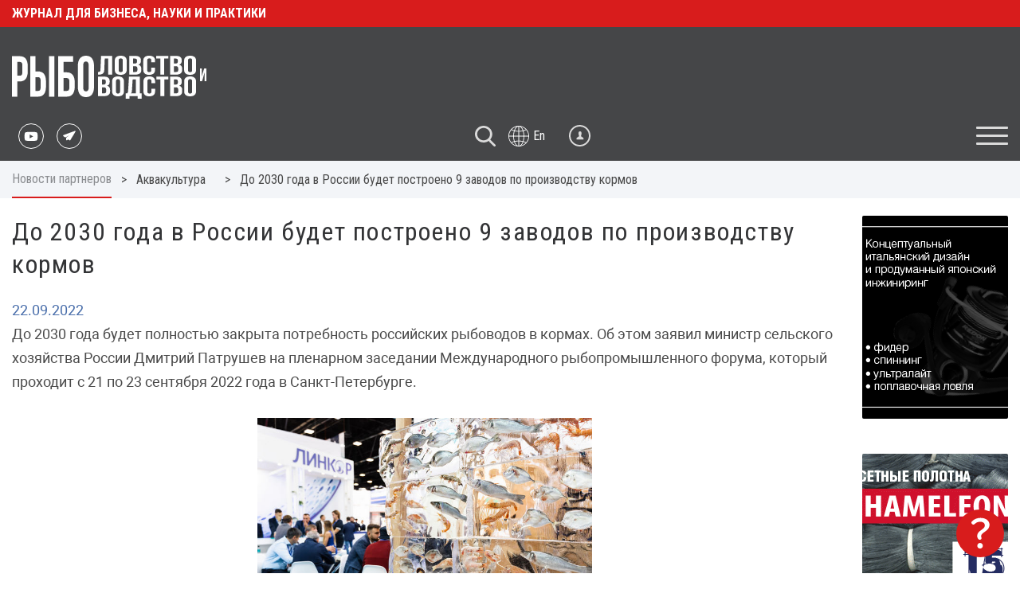

--- FILE ---
content_type: text/html; charset=UTF-8
request_url: https://www.magazine.fish/news/akvakultura/do_2030_goda_v_rossii_budet_postroeno_9_zavodov_po_proizvodstvu_kormov/
body_size: 12542
content:
<!DOCTYPE html>
<html lang="ru">

<head>

    <!-- Yandex.Metrika counter -->
    <script type="text/javascript">
        (function(m, e, t, r, i, k, a) {
            m[i] = m[i]

            function() {
                (m[i].a = m[i].a[]).push(arguments)
            };
            m[i].l = 1 * new Date();
            for (var j = 0; j < document.scripts.length; j++) {
                if (document.scripts[j].src === r) {
                    return;
                }
            }
            k = e.createElement(t), a = e.getElementsByTagName(t)[0], k.async = 1, k.src = r, a.parentNode.insertBefore(k, a)
        })
        (window, document, "script", "https://mc.yandex.ru/metrika/tag.js", "ym");

        ym(50420683, "init", {
            clickmap: true,
            trackLinks: true,
            accurateTrackBounce: true,
            webvisor: true
        });
    </script>
    <noscript>
        <div><img src="https://mc.yandex.ru/watch/50420683" style="position:absolute; left:-9999px;" alt="" /></div>
    </noscript>
    <!-- /Yandex.Metrika counter -->

    <meta charset="utf-8">
    <meta http-equiv="Content-Type" content="text/html; charset=UTF-8" />
<meta name="robots" content="index, follow" />
<meta name="keywords" content="рыбные корма" />
<meta name="description" content="Предприятия полностью закроют потребность российских рыбоводов в кормах. " />
<link href="/local/templates/main/components/bitrix/news/news/bitrix/news.detail/.default/style.css?1622790872155" type="text/css"  rel="stylesheet" />
<link href="/local/templates/.default/components/bitrix/main.register/.default/style.css?1606209449464" type="text/css"  data-template-style="true"  rel="stylesheet" />
<link href="/local/templates/main/components/bitrix/menu/horizontal_multilevel/style.css?17338243814664" type="text/css"  data-template-style="true"  rel="stylesheet" />
<link href="/local/components/mkmedia/forms/templates/supply/style.css?16227903722039" type="text/css"  data-template-style="true"  rel="stylesheet" />
<link href="/local/components/mkmedia/forms/templates/addInfoCompany/style.css?16228007582179" type="text/css"  data-template-style="true"  rel="stylesheet" />
<link href="/local/components/mkmedia/forms/templates/newsletter/style.css?16227903722039" type="text/css"  data-template-style="true"  rel="stylesheet" />
<link href="/local/components/mkmedia/eshop.socnet.links/templates/footer/style.css?1622790372484" type="text/css"  data-template-style="true"  rel="stylesheet" />
<link href="/local/templates/main/template_styles.css?1707891644206249" type="text/css"  data-template-style="true"  rel="stylesheet" />
<script type="text/javascript" src="/local/templates/main/components/bitrix/menu/horizontal_multilevel/script.js?1733824381469"></script>
<script type="text/javascript">var _ba = _ba || []; _ba.push(["aid", "ab4af1d6d03da95afc373c70fef7382a"]); _ba.push(["host", "www.magazine.fish"]); (function() {var ba = document.createElement("script"); ba.type = "text/javascript"; ba.async = true;ba.src = (document.location.protocol == "https:" ? "https://" : "http://") + "bitrix.info/ba.js";var s = document.getElementsByTagName("script")[0];s.parentNode.insertBefore(ba, s);})();</script>


    <title>До 2030 года в России будет построено 9 заводов по производству кормов</title>
    <!--[if IE]>
    <meta http-equiv="X-UA-Compatible" content="IE = edge"><![endif]-->
    <meta name="viewport" content="width=device-width,initial-scale=1">
    <meta name="yandex-verification" content="317b5434f2213bd4" />
    <!-- Global site tag (gtag.js) - Google Analytics -->
    <script async src="https://www.googletagmanager.com/gtag/js?id=UA-158810683-1"></script>
    <script>
        window.dataLayer = window.dataLayer || [];

        function gtag() {
            dataLayer.push(arguments);
        }
        gtag('js', new Date());

        gtag('config', 'UA-158810683-1');
    </script>

    <link rel="icon" type="image/png" href="/favicon.ico" />
    <!-- <link rel="stylesheet" href="https://fonts.googleapis.com/css?family=Roboto+Condensed:300,400,700|Roboto:400,500"> -->

    <link rel="stylesheet" href="https://fonts.googleapis.com/css?family=Roboto+Condensed:300,400,700&display=swap">
    <link rel="stylesheet" href="https://fonts.googleapis.com/css?family=Roboto:400,500&display=swap">

    <link rel="stylesheet" href="/local/fonts/roboto/roboto.css">
    <link rel="stylesheet" href="/local/templates/main/css/spoiler.css?12">
    <script src="/local/templates/main/js/modernizr-custom.js"></script>
    <style>
        .publications__link--text {
            line-height: 18px;
            font-size: 13px
        }

        .search::after,
        .search::before {
            display: none
        }

        .js .search {
            top: 276px;
            right: 0;
            left: auto;
            width: 330px;
            height: 170px
        }

        .search__input {
            font-size: 14px
        }

        .btn--search-close {
            font-size: 20px;
            top: 0;
            right: 1em
        }

        .about__table img {
            height: auto
        }
    </style>
    <!--[if lt IE 9]>
    <script src="https://cdnjs.cloudflare.com/ajax/libs/html5shiv/3.7.2/html5shiv.min.js"></script><![endif]-->


    <script data-skip-moving="true" src='https://www.google.com/recaptcha/api.js' async defer></script>

    <script data-skip-moving="true" type="text/javascript">
        var onloadCallback = function() {
            grecaptcha.render('html_element', {
                'sitekey': '6LffI3QUAAAAAGNhKdkYwmCrtdifH9Hyhv9o490M'
            });

        };
    </script>

    <!--В <head> сайта один раз добавьте код загрузчика-->
    <script>
        window.yaContextCb = window.yaContextCb || []
    </script>
    <script src="https://yandex.ru/ads/system/context.js" async></script>

</head>

<body class="index-page">
    <div id="panel"></div>
    
    
        <div class="Registr" style="display: none;" id="Registr">
        <div class="loginRegistr__title">Регистрация на сайте</div>
        <div class="mess"></div>
        <form class="loginRegistr--form Registr__form form__reg" action="/local/ajax/register.php" id="form__call" name="form__call">
            <div class="loginRegistr__block Registr__form--block">
                <input class="loginRegistr--name contact__form--inputText" type="text" id="name__company"
                       name="WORK_COMPANY" placeholder="Название организации" required>
            </div>
            <!--<div class="loginRegistr__block Registr__form--block">
                <input class="loginRegistr--name contact__form--inputText" type="text" id="inn" name="UF_INN"
                       placeholder="ИНН"
                       required>
            </div>
            <div class="loginRegistr__block Registr__form--block">
                <input class="loginRegistr--name contact__form--inputText" type="text" id="ogrn" name="UF_OGRN"
                       placeholder="ОГРН" required>
            </div>-->
            <div class="loginRegistr__block Registr__form--block">
                <input class="loginRegistr--name contact__form--inputText" type="text" id="gorod" name="WORK_CITY"
                       placeholder="Город" required>
            </div>
            <div class="loginRegistr__block Registr__form--block">
                <input class="loginRegistr--name contact__form--inputText" type="text" id="activities" name="WORK_PROFILE"
                       placeholder="Вид деятельности" required>
            </div>
            <div class="loginRegistr__block Registr__form--block">
                <input class="loginRegistr--name contact__form--inputText" type="text" id="name" name="NAME"
                       placeholder="Контактное лицо" required>
            </div>
			<div class="loginRegistr__block Registr__form--block" style="display: none;">
                <input class="loginRegistr--name contact__form--inputText" type="text" id="number" name="PHONE"
                       placeholder="Ваш телефон">
            </div>
            <div class="loginRegistr__block Registr__form--block">
                <input class="loginRegistr--name contact__form--inputText" type="text" id="number" name="WORK_PHONE"
                       placeholder="Ваш телефон" required>
            </div>
            <div class="loginRegistr__block Registr__form--block">
                <input class="loginRegistr--name contact__form--inputText" type="email" id="email" name="EMAIL"
                       placeholder="Ваш Email" required>
            </div>
            <div class="loginRegistr__block Registr__form--block">
                <input class="loginRegistr--name contact__form--inputText" type="password" id="password" name="PASSWORD"
                       placeholder="Пароль" required>
            </div>
            <div class="Registr__chekbox">
                <label class="checkbox__home checkbox__text">Подписаться на рассылку
                    <input type="checkbox" checked="checked" id="subscribe" name="subscribe"><span class="checkmark"></span>
                </label>
                <label class="checkbox__home checkbox__text" style="display: block !important; height: auto;">Я соглашаюсь с <a href="/privacy_policy/">Политикой конфиденциальности</a> и даю согласие на обработку персональных данных
                    <input type="checkbox" checked="checked" id="compliance" name="compliance" required=""><span class="checkmark"></span>
                </label>
                <a href="javascript:void()" data-src="#loginAndRegistr" style="
                font-size: 18px;
                color: #d81c1c;
                font-family: Roboto Condensed;
                margin-bottom: 13px; line-height: 50px;
                position: absolute" data-fancybox="">Авторизоваться</a>
				<a href="javascript:void()" style="
                font-size: 18px;
                color: #d81c1c;
                font-family: Roboto Condensed;
                margin-top: 38px; line-height: 24px;
                position: absolute" data-fancybox data-src="#password__recovery"="#password__recovery">Забыли пароль?</a>
            </div>
            <div class="loginRegistr__submit subscribe__button--block">
                <button class="subscribe__button button__fill loginRegistr__submit--button" type="submit">зарегистироваться</button>
            </div>
			<div class="g-recaptcha" data-sitekey="6LffI3QUAAAAAGNhKdkYwmCrtdifH9Hyhv9o490M"></div>
			<div class="error-capcha">Подтвердите, что вы не робот</div>
        </form>
    </div>

    <div class="loginRegistr" style="display: none;" id="loginAndRegistr">
        <div class="loginRegistr__title">Вход в личный кабинет</div>
        <div class="message"></div>
        <form class="loginRegistr--form login__form" action="/local/ajax/login.php" id="form__call" name="form__call">
            <div class="loginRegistr__block">
                <label class="loginRegistr--label" for="email">Email</label>
                <input class="loginRegistr--name contact__form--inputText" type="text\" id="email" name="LOGIN" placeholder="Email" required>
            </div>
            <div class="loginRegistr__block">
                <label class="loginRegistr--label" for="password">Пароль</label>
                <input class="loginRegistr--name contact__form--inputText" type="password" id="password" name="PASSWORD" placeholder="Пароль" required>
            </div>
            <div class="loginRegistr__submit subscribe__button--block">
                <button class="subscribe__button button__fill loginRegistr__submit--button" type="submit">Войти</button>
            </div>

        </form>
        <div class="loginRegistr__helpRegistr">
            <a class="loginRegistr__helpRegistr--helpText" href="javascript:;" data-fancybox="" data-src="#password__recovery">Забыли пароль?</a>
            <a class="loginRegistr__helpRegistr--helpText" href="javascript:;" data-fancybox data-src="#Registr" onclick="$('#Registr .loginRegistr__title').text('Регистрация на сайте'); $('#Registr .subscribe__button').text('Зарегистрироваться');">Регистрация</a>
        </div>
    </div>

    <div class="loginRegistr password__recovery" style="display: none;" id="password__recovery">
        <div class="loginRegistr__title">Восстановление пароля</div>
        <div class="message"></div>
        <form class="loginRecovery--form" action="/local/ajax/passwd.php" id="form__call" name="form__call">
            <div class="loginRegistr__block">
                <label class="loginRegistr--label" for="email">Напишите вашу почту</label>
                <input class="loginRegistr--name contact__form--inputText" type="email" id="email" name="email" placeholder="Email" required>
            </div>
            <div class="loginRegistr__submit subscribe__button--block password__recovery--button">
                <button class="subscribe__button button__fill loginRegistr__submit--button" type="submit">Отправить</button>
            </div>
        </form>
    </div>

    
    

<link rel="stylesheet" type="text/css" href="//at.alicdn.com/t/font_o5hd5vvqpoqiwwmi.css">
<nav class="menu" id="ml-menu">
    <button class="action action--close" aria-label="Close Menu"><span class="icon icon--cross"></span></button>
    <div class="menu__wrap">

        <ul class="menu__level" data-menu="main" tabindex="-1" role="menu" aria-label="All">
                                                <li class="menu__item" role="menuitem">
                        <a class="menu__link" data-submenu="submenu-2714239182" aria-owns="submenu-2714239182" href="/o-zhurnale/">
                            Журнал                        </a>
                    </li>
                                                                <li class="menu__item" role="menuitem">
                        <a class="menu__link" data-submenu="submenu-2478813668" aria-owns="submenu-2478813668" href="/news/">
                            Новости                        </a>
                    </li>
                                                                <li class="menu__item" role="menuitem">
                        <a class="menu__link" data-submenu="submenu-4153223919" aria-owns="submenu-4153223919" href="/publikatsii/">
                            Публикации                        </a>
                    </li>
                                                                <li class="menu__item" role="menuitem">
                        <a class="menu__link" href="/intervyu/">
                            Интервью                        </a>
                    </li>
                                                                <li class="menu__item" role="menuitem">
                        <a class="menu__link" href="/katalog-kompaniy/">
                            Каталог компаний                        </a>
                    </li>
                                                                <li class="menu__item" role="menuitem">
                        <a class="menu__link" href="/vystavki/">
                            Выставки                        </a>
                    </li>
                                                                <li class="menu__item" role="menuitem">
                        <a class="menu__link" href="/arkhiv-nomerov/">
                            Архив номеров                        </a>
                    </li>
                                    </ul>

        
                                                <ul class="menu__level" id="submenu-2714239182" data-menu="submenu-2714239182" tabindex="-1" role="menu" aria-label="">
                                                    <li class="menu__item" role="menuitem">
                                <a class="menu__link" href="/o-zhurnale/">О нас</a>
                            </li>
                                                    <li class="menu__item" role="menuitem">
                                <a class="menu__link" href="/o-zhurnale/nashi-eksperty.php">Наши эксперты</a>
                            </li>
                                                    <li class="menu__item" role="menuitem">
                                <a class="menu__link" href="/reklama/mediakit/">Медиа-кит</a>
                            </li>
                                                    <li class="menu__item" role="menuitem">
                                <a class="menu__link" href="/reklama/tarify/">Реклама в журнале</a>
                            </li>
                                                    <li class="menu__item" role="menuitem">
                                <a class="menu__link" href="/kontakty/">Контакты</a>
                            </li>
                                            </ul>
                            
        
                                                <ul class="menu__level" id="submenu-2478813668" data-menu="submenu-2478813668" tabindex="-1" role="menu" aria-label="">
                                                    <li class="menu__item" role="menuitem">
                                <a class="menu__link" href="/news/promyslovoe-rybolovstvo/">Промышленное рыболовство</a>
                            </li>
                                                    <li class="menu__item" role="menuitem">
                                <a class="menu__link" href="/news/akvakultura/">Аквакультура</a>
                            </li>
                                                    <li class="menu__item" role="menuitem">
                                <a class="menu__link" href="/news/lyubitelskoe-rybolovstvo/">Любительское рыболовство</a>
                            </li>
                                                    <li class="menu__item" role="menuitem">
                                <a class="menu__link" href="/news/pravila_i_zakonodatelstvo/">Правила и законодательство</a>
                            </li>
                                                    <li class="menu__item" role="menuitem">
                                <a class="menu__link" href="/news/rybopererabotka/">Рыбопереработка</a>
                            </li>
                                                    <li class="menu__item" role="menuitem">
                                <a class="menu__link" href="/news/khranenie_i_transportirovka/">Хранение и транспортировка</a>
                            </li>
                                            </ul>
                            
        
                                                <ul class="menu__level" id="submenu-4153223919" data-menu="submenu-4153223919" tabindex="-1" role="menu" aria-label="">
                                                    <li class="menu__item" role="menuitem">
                                <a class="menu__link" href="/publikatsii/promyslovoe-rybolovstvo/">Промышленное рыболовство</a>
                            </li>
                                                    <li class="menu__item" role="menuitem">
                                <a class="menu__link" href="/publikatsii/akvakultura/">Аквакультура</a>
                            </li>
                                                    <li class="menu__item" role="menuitem">
                                <a class="menu__link" href="/publikatsii/lyubitelskoe-rybolovstvo/">Любительское рыболовство</a>
                            </li>
                                            </ul>
                            
        
            
        
            
        
            
        
            
        
    </div>

    <div class="block__admin d-flex flex-column align-items-center">
        <a class="menu__mobileInter" href="//e.magazine.fish/">
            <div class="block__admin--wrapper">
                <img class="" src="/local/templates/main/img/general/globe.svg" alt="" style="display: block;">
            </div>
            <div class="header__nav--subscribe menu__mobileInter--link menu__link">ENG</div>
        </a>

        <a class="menu__mobileInter" href="/subscribe/">
            <img class="header__subscribe--icon" src="/local/templates/main/img/general/subscribe.svg" alt="" style="display: block;">
            <div class="header__nav--subscribe menu__mobileInter--link menu__link">Подписаться на журнал</div>
        </a>

        <a class="menu__mobileInter" href="javascript:;" data-fancybox data-src="#write">
            <img class="header__subscribe--icon" src="/local/templates/main/img/general/mail__sand.svg" alt="" style="display: block;">
            <div class="header__nav--subscribe menu__mobileInter--link menu__link">Написать в редакцию</div>
        </a>

    </div>

</nav>


    
    
<div class="form-fancy" style="display: none;" id="supply">

    <div class="loginRegistr__title">Предложить новость/фото/видео</div>

    <form class="mk-form mk-form--supply validate" action="/local/components/mkmedia/forms/templates/supply/ajax.php" id="supply-form" name="supply" enctype="multipart/form-data">

        <div class="row">

            <div class="col-sm-6">
                <div class="row">

                    <div class="col-12">
                        <div class="form-group">
                            <input class="loginRegistr--name contact__form--inputText" type="text" id="name" name="name" placeholder="Ваше имя" required>
                        </div>
                    </div>

                    <div class="col-12">
                        <div class="form-group">
                            <input class="loginRegistr--name contact__form--inputText" type="email" id="email" name="email" placeholder="Ваш email" required>
                        </div>
                    </div>

                    <div class="col-12">
                        <div class="form-group">
                            <div class="custom-file">
                                <input type="file" class="custom-file-input file-validate" id="js-file-1" lang="ru" name="file1">
                                <label class="custom-file-label" for="js-file-1"></label>
                                <div class="success-js-file"></div>
                                <div class="error-js-file"></div>
                            </div>
                        </div>
                    </div>

                    <div class="col-12">
                        <div class="form-group">
                            <div class="custom-file">
                                <input type="file" class="custom-file-input file-validate" id="js-file-2" lang="ru" name="file2">
                                <label class="custom-file-label" for="js-file-2"></label>
                                <div class="success-js-file"></div>
                                <div class="error-js-file"></div>
                            </div>
                        </div>
                    </div>

                    <div class="col-12">
                        <div class="form-group">
                            <div class="custom-file">
                                <input type="file" class="custom-file-input file-validate" id="js-file-3" lang="ru" name="file3">
                                <label class="custom-file-label" for="js-file-3"></label>
                                <div class="success-js-file"></div>
                                <div class="error-js-file"></div>
                            </div>
                        </div>
                    </div>

                    <div class="col-12">
                        <div class="form-group">
                            <div class="custom-file">
                                <input type="file" class="custom-file-input file-validate" id="js-file-4" lang="ru" name="file4">
                                <label class="custom-file-label" for="js-file-4"></label>
                                <div class="success-js-file"></div>
                                <div class="error-js-file"></div>
                            </div>
                        </div>
                    </div>

                </div>
            </div>

            <div class="col-sm-6">
                <div class="row">

                    <div class="col-12">
                        <div class="form-group">
                            <textarea class="loginRegistr--name contact__form--inputText" id="message" name="message" cols="30" rows="9" placeholder="Ваше сообщение"></textarea>
                        </div>
                    </div>

                    <div class="col-12">

                        <label class="checkbox__home checkbox__text">Подписаться на рассылку                            <input type="checkbox" checked="checked" id="subscribe"><span class="checkmark"></span>
                        </label>

                        <label class="checkbox__home checkbox__text flex-column align-items-start">
                            <span class="d-block">Согласие на обработку данных</span>
                            <input type="checkbox" checked="checked" name="agree" id="supplyFormAgree" required><span class="checkmark"></span>
                        </label>

                    </div>

                </div>

            </div>

            <div class="col-12">
                <div class="form-group">
                                        <div class="g-recaptcha" data-sitekey="6Lc5o5kpAAAAAMM7O4aK3betawk7RyxY8DjUPU-w"></div>
                    <div class="error-capcha d-none">Подтвердите, что вы не робот</div>
                </div>
            </div>

            <div class="col-12">
                <button id="supply-btn" class="subscribe__button button__fill loginRegistr__submit--button" type="submit">Отправить</button>
            </div>

        </div>

    </form>

</div>    
<div class="form-fancy" style="display: none;" id="addInfoCompany">

    <div class="loginRegistr__title">Добавить информацию о компании</div>

    <form class="mk-form mk-form--addInfoCompany validate" action="/local/components/mkmedia/forms/templates/addInfoCompany/ajax.php" id="addInfoCompany-form" name="addInfoCompany" enctype="multipart/form-data">

        <div class="row">

            <div class="col-sm-6">
                <div class="form-group">
                    <input class="loginRegistr--name contact__form--inputText" type="text" id="company" name="company" placeholder="Название компании" required="">
                </div>
            </div>

            <div class="col-sm-6">
                <div class="form-group">
                    <input class="loginRegistr--name contact__form--inputText" type="tel" id="tel1" name="tel" placeholder="Телефон" required="">
                </div>
            </div>

            <div class="col-sm-6">
                <div class="form-group">
                    <input class="loginRegistr--name contact__form--inputText" type="text" id="nameEn" name="nameEn" placeholder="Название на английском (*при наличии)">
                </div>
            </div>

            <div class="col-sm-6">
                <div class="form-group">
                    <input class="loginRegistr--name contact__form--inputText" type="text" id="site" name="site" placeholder="Сайт">
                </div>
            </div>

            <div class="col-sm-6">
                <div class="form-group">
                    <input class="loginRegistr--name contact__form--inputText" type="text" id="ownership" name="ownership" placeholder="Форма собственности">
                </div>
            </div>

            <div class="col-sm-6">
                <div class="form-group">
                    <div class="custom-file">
                        <input type="file" class="custom-file-input file-validate" id="js-file-company-1" lang="ru" name="file1">
                        <label class="custom-file-label" for="js-file-company-1">Логотип</label>
                        <div class="success-js-file"></div>
                        <div class="error-js-file"></div>
                    </div>
                </div>
            </div>

            <div class="col-sm-6">
                <div class="form-group">
                    <input class="loginRegistr--name contact__form--inputText" type="text" id="activity" name="activity" placeholder="Вид деятельности">
                </div>
            </div>

            <div class="col-sm-6">
                <div class="form-group">
                    <input class="loginRegistr--name contact__form--inputText" type="email" id="email" name="email" placeholder="Email">
                </div>
            </div>

            <div class="col-sm-6">
                <div class="form-group">
                    <input class="loginRegistr--name contact__form--inputText" type="country" id="country" name="country" placeholder="Страна">
                </div>
            </div>

            <div class="col-sm-6">
                <div class="form-group">
                    <input class="loginRegistr--name contact__form--inputText" type="yourName" id="yourName" name="yourName" placeholder="Ваше ФИО">
                </div>
            </div>

            <div class="col-sm-6">
                <div class="form-group">
                    <input class="loginRegistr--name contact__form--inputText" type="city" id="city" name="city" placeholder="Город">
                </div>
            </div>

            <div class="col-sm-6">
                <div class="form-group">
                    <input class="loginRegistr--name contact__form--inputText" type="post" id="post" name="post" placeholder="Должность">
                </div>
            </div>

            <div class="col-sm-6">
                <div class="form-group">
                    <input class="loginRegistr--name contact__form--inputText" type="address" id="address" name="address" placeholder="Адрес">
                </div>
            </div>

            <div class="col-sm-6">
                <div class="form-group">
                    <input class="loginRegistr--name contact__form--inputText" type="contact" id="contact" name="contact" placeholder="Контакт для связи" required="">
                </div>
            </div>

            <div class="col-12">
                <div class="form-group">
                    <label class="checkbox__home checkbox__text flex-column align-items-start">
                        <span class="d-block">Согласие на обработку данных</span>
                        <input type="checkbox" checked="checked" name="agree" id="addInfoCompanyFormAgree" required><span class="checkmark"></span>
                    </label>
                </div>
            </div>

            <div class="col-12">
                <div class="form-group">
                                        <div class="g-recaptcha" data-sitekey="6Lc5o5kpAAAAAMM7O4aK3betawk7RyxY8DjUPU-w"></div>
                    <div class="error-capcha d-none">Подтвердите, что вы не робот</div>
                </div>
            </div>

            <div class="col-12">
                <button type="submit" class="subscribe__button button__fill loginRegistr__submit--button">Отправить на модерацию</button>
            </div>

        </div>

    </form>

</div>    
<div class="form-fancy" style="display: none;" id="newsletter">

    <div class="loginRegistr__title">Раз в месяц мы отправляем дайджест с главными новостями</div>

    <form class="mk-form mk-form--newsletter validate" action="/local/components/mkmedia/forms/templates/newsletter/ajax.php" id="newsletter-form" name="newsletter" enctype="multipart/form-data">

        <div class="row">

            <div class="col-12">
                <div class="form-group">
                    <input class="loginRegistr--name contact__form--inputText" type="text" id="email" name="email" placeholder="Email" required="">
                </div>
            </div>

            <div class="col-12">
                <div class="form-group">
                    <label class="checkbox__home checkbox__text flex-column align-items-start">
                        <span class="d-block">Согласие на обработку данных</span>
                        <input type="checkbox" checked="checked" name="agree" id="newsletterFormAgree" required><span class="checkmark"></span>
                    </label>
                </div>
            </div>

            <div class="col-12">
                <div class="form-group">
                                        <div class="g-recaptcha" data-sitekey="6Lc5o5kpAAAAAMM7O4aK3betawk7RyxY8DjUPU-w"></div>
                    <div class="error-capcha d-none">Подтвердите, что вы не робот</div>
                </div>
            </div>

            <div class="col-12">
                <button type="submit" class="subscribe__button button__fill loginRegistr__submit--button">Подписаться на рассылку</button>
            </div>

        </div>

    </form>

</div>
        <div class="wrapper page">
        <div class="page__single page__single--dummy"></div>
        <div class="page__single page__single--dummy"></div>
        <div class="page__single page__single--dummy"></div>
        <div class="page__single page__single--dummy"></div>
        <div class="content page__single main-wrap">
            <header class="header">
                <div class="header__top">
                    <div class="container">
                        <p class="header__top--Journal">Журнал для бизнеса, науки и практики</p>
                    </div>
                </div>
                <div class="header__bottom">
                    <div class="container">
                        
                        <div class="header__logoBanner">

                            <a class="header__logoBanner--logoWrapper text-center d-block" href="/">
                                <img class="header__logoBanner--img" src="/local/templates/main/img/general/logo.svg" alt="">
                            </a>

                            
<!--AdFox START-->
<!--yandex_shop.petrokanat-->
<!--Площадка: Рыболовство и рыбоводство / Баннеры / Шапка сайта 1025х81-->
<!--Категория: <не задана>-->
<!--Баннер: <не задана>-->
<div class="header__logoBanner--wrapper d-none d-md-flex">
                        <div class="header__wrapper--banner lazy">
                <!--AdFox START-->
<!--yandex_shop.petrokanat-->
<!--Площадка: Рыболовство и рыбоводство / Баннеры / Шапка сайта 1025х81-->
<!--Категория: <не задана>-->
<!--Баннер: <не задана>-->
<!--Тип баннера: Media banner-->
<div id="adfox_170720177476325297"></div>
<script>
    window.yaContextCb.push(()=>{
        Ya.adfoxCode.create({
            ownerId: 353684,
            containerId: 'adfox_170720177476325297',
            params: {
                p1: 'cxkcn',
                p2: 'p',
                pfc: 'ghjbr',
                pfb: 'sgvhu'
            }
        })
    })
</script>
            </div>
        
    </div>                        </div>



                        
                        <div class="top-nav-wrapper row align-items-center justify-content-between">

                            <div class="col top-menu-wrap">
                                
    <ul class="header__navBottom--list">

        
        
        
                    <li class="header__navBottomList--item">
                                    <div class="header__navBottomItem--link">
                        Журнал                    </div>
                                                    <ul class="inputHeader__navBottomList--list">
                        
        
                    <li class="inputHeader__navBottomList--item">
                <a class="inputHeader__navBottomItem--link" href="/o-zhurnale/">О нас</a>
            </li>
        
        
                    <li class="inputHeader__navBottomList--item">
                <a class="inputHeader__navBottomItem--link" href="/o-zhurnale/nashi-eksperty.php">Наши эксперты</a>
            </li>
        
        
                    <li class="inputHeader__navBottomList--item">
                <a class="inputHeader__navBottomItem--link" href="/reklama/mediakit/">Медиа-кит</a>
            </li>
        
        
                    <li class="inputHeader__navBottomList--item">
                <a class="inputHeader__navBottomItem--link" href="/reklama/tarify/">Реклама в журнале</a>
            </li>
        
        
                    <li class="inputHeader__navBottomList--item">
                <a class="inputHeader__navBottomItem--link" href="/kontakty/">Контакты</a>
            </li>
        
                    </ul></li>        
                    <li class="header__navBottomList--item">
                                    <div class="header__navBottomItem--link">
                        Новости                    </div>
                                                    <ul class="inputHeader__navBottomList--list">
                        
        
                    <li class="inputHeader__navBottomList--item">
                <a class="inputHeader__navBottomItem--link" href="/news/promyslovoe-rybolovstvo/">Промышленное рыболовство</a>
            </li>
        
        
                    <li class="inputHeader__navBottomList--item">
                <a class="inputHeader__navBottomItem--link" href="/news/akvakultura/">Аквакультура</a>
            </li>
        
        
                    <li class="inputHeader__navBottomList--item">
                <a class="inputHeader__navBottomItem--link" href="/news/lyubitelskoe-rybolovstvo/">Любительское рыболовство</a>
            </li>
        
        
                    <li class="inputHeader__navBottomList--item">
                <a class="inputHeader__navBottomItem--link" href="/news/pravila_i_zakonodatelstvo/">Правила и законодательство</a>
            </li>
        
        
                    <li class="inputHeader__navBottomList--item">
                <a class="inputHeader__navBottomItem--link" href="/news/rybopererabotka/">Рыбопереработка</a>
            </li>
        
        
                    <li class="inputHeader__navBottomList--item">
                <a class="inputHeader__navBottomItem--link" href="/news/khranenie_i_transportirovka/">Хранение и транспортировка</a>
            </li>
        
                    </ul></li>        
                    <li class="header__navBottomList--item">
                                    <div class="header__navBottomItem--link">
                        Публикации                    </div>
                                                    <ul class="inputHeader__navBottomList--list">
                        
        
                    <li class="inputHeader__navBottomList--item">
                <a class="inputHeader__navBottomItem--link" href="/publikatsii/promyslovoe-rybolovstvo/">Промышленное рыболовство</a>
            </li>
        
        
                    <li class="inputHeader__navBottomList--item">
                <a class="inputHeader__navBottomItem--link" href="/publikatsii/akvakultura/">Аквакультура</a>
            </li>
        
        
                    <li class="inputHeader__navBottomList--item">
                <a class="inputHeader__navBottomItem--link" href="/publikatsii/lyubitelskoe-rybolovstvo/">Любительское рыболовство</a>
            </li>
        
                    </ul></li>        
                    <li class="header__navBottomList--item">
                                    <a href="/intervyu/" class="header__navBottomItem--link">
                        Интервью                    </a>
                                        
        
                    <li class="header__navBottomList--item">
                                    <a href="/katalog-kompaniy/" class="header__navBottomItem--link">
                        Каталог компаний                    </a>
                                        
        
                    <li class="header__navBottomList--item">
                                    <a href="/vystavki/" class="header__navBottomItem--link">
                        Выставки                    </a>
                                        
        
                    <li class="header__navBottomList--item">
                                    <a href="/arkhiv-nomerov/" class="header__navBottomItem--link">
                        Архив номеров                    </a>
                                                
    </ul>
                            </div>

                            <div class="col-sm-auto">
                                
	<ul class="footer-socials d-flex justify-content-center">

		
			<li>
				<a class="footer-socials__link yb" target="_blank" rel="nofollow" href="https://www.youtube.com/c/ЖурналРыболовствоиРыбоводство">
					<!-- <img src="/local/components/mkmedia/eshop.socnet.links/templates/footer/images/yb.svg" alt=""> -->
					<svg width="30" height="30" viewBox="0 0 30 30" fill="#fff" xmlns="http://www.w3.org/2000/svg">
						<use class="footer-socials__icon" xlink:href="/local/components/mkmedia/eshop.socnet.links/templates/footer/images/social.svg#yb"></use>
					</svg>
				</a>
			</li>

		
			<li>
				<a class="footer-socials__link tm" target="_blank" rel="nofollow" href="https://t.me/fishery_aquaculture_magazine">
					<!-- <img src="/local/components/mkmedia/eshop.socnet.links/templates/footer/images/tm.svg" alt=""> -->
					<svg width="30" height="30" viewBox="0 0 30 30" fill="#fff" xmlns="http://www.w3.org/2000/svg">
						<use class="footer-socials__icon" xlink:href="/local/components/mkmedia/eshop.socnet.links/templates/footer/images/social.svg#tm"></use>
					</svg>
				</a>
			</li>

		
	</ul>

                            </div>

                            <div class="col-auto">

                                <div class="d-flex align-items-center">

                                    <a class="header__search--search" href="">
                                        <img class="header__search--icon" src="/local/templates/main/img/general/search.svg" alt="">
                                    </a>

                                    <a class="header__lang" href="//e.magazine.fish/">
                                        <img class="lazy" data-original="/local/templates/main/img/general/globe.svg" alt="">
                                        <p class="header__lang--text">En</p>
                                    </a>

                                                                            <a class="header__admin--admin" href="javascript:void(0)" data-fancybox data-src="#loginAndRegistr">
                                            <div class="header__admin--button">
</div>
                                            <img class="header__admin--icon" src="/local/templates/main/img/general/admin__reg.svg" alt="">
                                        </a>
                                    
                                </div>

                            </div>

                            <div class="col-auto">
                                <a class="header__search--burger" href="">
                                    <div id="burger">
                                        <span></span>
                                        <span></span>
                                        <span></span>
                                    </div>
                                </a>
                            </div>

                        </div>

                    </div>
                </div>

                
            </header>
                                            <div class="breadCrumbs">
    <div class="container">
        <ul class="breadCrumbs__list"><li class="breadCrumbs__list--item"><a href="/news/" class="breadCrumbs__item--link">Новости партнеров</a></li><li class="breadCrumbs__list--item"><a class="breadCrumbs__item--link breadCrumbs__item--linkActive" href="/news/akvakultura/"><span>></span><span class="breadCrumbs__item--link-span">Аквакультура</a></li><li class="breadCrumbs__list--item"><a class="breadCrumbs__item--link breadCrumbs__item--linkActive" href="/news/akvakultura/do_2030_goda_v_rossii_budet_postroeno_9_zavodov_po_proizvodstvu_kormov/"><span>></span><span class="breadCrumbs__item--link-span">До 2030 года в России будет построено 9 заводов по производству кормов</a></li></ul></div></div>                                <div class="commercial__fishing input__pageLeftColumn contact">
                                    <div class="container">
                                        <div class="row justify-content-between">
                                            <div class="col-xl-10 col-lg-8 col-md-8 col-12">
                                                <div class="input__title input__titleText">
                                                    <h1 class="input__title--text">До 2030 года в России будет построено 9 заводов по производству кормов</h1>
                                                </div>
                                                <div class="text__content">
                                                 

<div class="news-detail">
				<span class="news-date-time">22.09.2022</span>
						<br>
 До 2030 года будет полностью закрыта потребность российских рыбоводов в кормах. Об этом заявил министр сельского хозяйства России Дмитрий Патрушев на пленарном заседании Международного рыбопромышленного форума, который проходит с 21 по 23 сентября 2022 года в Санкт-Петербурге.<br>
<p>
</p>
<p>
 <br>
</p>
<p>
</p>
<p>
</p>
<p align="center">
 <img width="420" alt="РыбФорум_2.jpg" src="/upload/medialibrary/14f/РыбФорум_2.jpg" height="280" title="РыбФорум_2.jpg"><br>
</p>
<p align="center">
 <br>
</p>
<p>
	 «По нашим расчетам, в течение 5 лет в Российской Федерации будет введено 9 новых заводов по производству специализированных рыбных кормов общей мощностью более 220 тыс. тонн в год», – сказал глава Минсельхоза, добавив, что к 2030 году планируется полностью закрыть потребности рыбоводов в отечественных кормах.<br>
 <br>
	 Глава Минсельхоза призвал в первую очередь наращивать импортозамещение там, где собственные производства пока не покрывают потребности страны. напомним,&nbsp;что в 2022 году целый ряд крупнейших иностранных предприятий&nbsp;прекратили поставки кормов для рыб в Россию.<br>
 <br>
	 Государственная поддержка&nbsp;предусматривает возмещение прямых капитальных затрат на строительство и модернизацию российских комбикормовых заводов в размере 20%. Благодаря инвестиционной поддержке ряд предприятий сейчас проводят модернизацию.&nbsp;&nbsp;<br>
 <br>
 <br>
 <i>Подписывайтесь на&nbsp;</i><a href="https://t.me/fishery_aquaculture_magazine"><i><span style="color: #0000ff;">телеграмм-канал&nbsp;журнала Рыболовство и Рыбоводство</span></i></a><i><span style="color: #0000ff;">.</span></i><br>
</p>		<div style="clear:both"></div>
	<br />
	</div>


<p><a href="/news/">Возврат к списку</a></p>
<br />
	</div> <!-- text__content-->
	</div> <!-- col-xl-8 col-lg-8 col-md-8 col-12 -->
	<div class="col-xl-2 col-lg-4 col-md-4">
				
								<div class="advertising__banner">
				<a href="https://www.magazine.fish/katalog-kompaniy/all/sportivnoe-i-lyubitelskoe-rybolovstvo/tubertini/"><img class="lazy" src="/upload/iblock/1a4/%D0%91%D0%B0%D0%BD%D0%BD%D0%B5%D1%80-225x255_%D0%A2%D0%A3%D0%B1.gif" alt=""></a>
			</div>
		
						<div class="advertising__banner">
				<!--AdFox START-->
<!--yandex_shop.petrokanat-->
<!--Площадка: Рыболовство и рыбоводство / Баннеры / Боковые баннеры-->
<!--Категория: <не задана>-->
<!--Баннер: <не задана>-->
<!--Тип баннера: Media banner-->
<div id="adfox_17261345761251589"></div>
<script>
    window.yaContextCb.push(()=>{
        Ya.adfoxCode.create({
            ownerId: 353684,
            containerId: 'adfox_17261345761251589',
            params: {
                p1: 'cxtny',
                p2: 'p',
                pfc: 'gygxu',
                pfb: 'bchzia'
            }
        })
    })
</script>			</div>
		
						<div class="advertising__banner">
				<a href="https://www.magazine.fish/katalog-kompaniy/all/promyshlennoe-rybolovstvo/momoi/"><img class="lazy" src="/upload/iblock/7bf/%D0%91%D0%B0%D0%BD%D0%BD%D0%B5%D1%80-225x255_%D0%9C%D0%BE%D0%BC%D0%BE%D0%B8.gif" alt=""></a>
			</div>
		
		</div>
	</div> <!-- row justify-content- -->
	</div> <!-- container -->
		</div> <!-- commercial__fishing input__pageLeftColumn contact -->
</div>
</div>
</div>
</div>

<footer class="footer">

	<div class="footer__subscribe">
    <div class="container">
        <div class="footer__subscribe--title">Будьте в курсе наших новостей</div>
        <!--'start_frame_cache_subscribe-form'-->        <form class="footer__subscribe--form" action="/subscribe/subscr_edit.php" id="subscribe">
            <input type="hidden" name="sf_RUB_ID[]" id="sf_RUB_ID_1" value="1">
            <input class="footer__form--mail" required  type="email" name="sf_EMAIL" size="20" value=""
                   placeholder="Ваш E-mail"/>
            <div class="footer__form--submit__wrap">
                <span>Подписаться</span>
            <input class="footer__form--submit sub_sub" type="submit" name="OK"
                   value="Подписаться"/>
            </div>
        </form>
        <!--'end_frame_cache_subscribe-form'-->    </div>
</div>

	<div class="footer__bottom">
		<div class="container">
			<div class="row">

				<div class="col-xl-4 col-md-12">

					<div class="footer__bottom--logo"><img src="/local/templates/main/img/general/logo_journal_footer.svg" alt=""></div>

					<ul class="footer__bottom--contact">

						<li class="footer__contact--item">
							<a class="footer__item--link" href="">
								<div class="footer__blockContact">
									<div class="footer__link--wrapper"><img src="/local/templates/main/img/general/geo.svg" alt=""></div>
									<div class="footer__link--text">
										СПб, наб. Обводного канала 108А									</div>
								</div>
							</a>
						</li>

						<li class="footer__contact--item">
							<a class="footer__item--link" href="tel:+79214204252">
								<div class="footer__blockContact">
									<div class="footer__link--wrapper"><img src="/local/templates/main/img/general/call__footer.svg" alt="">
									</div>

									<div class="footer__link--text">
										+ 7 (812) 664-08-08									</div>
								</div>
							</a>
						</li>

						<li class="footer__contact--item">
							<a class="footer__item--link" href="mailto:info@magazine.fish">
								<div class="footer__blockContact">
									<div class="footer__link--wrapper"><img src="/local/templates/main/img/general/mail_footer.svg" alt="">
									</div>
									<div class="footer__link--text">
										info@magazine.fish									</div>
								</div>
							</a>
						</li>

					</ul>

				</div>

				<div class="col-xl-8">
					<div class="block__nav">
						
    <ul class="footer__navList">
                    <li class="footer__navList--item">
                <a class="footer__itemNav--link" href="/">Главная</a>
            </li>
                    <li class="footer__navList--item">
                <a class="footer__itemNav--link" href="/o-zhurnale/">Журнал</a>
            </li>
                    <li class="footer__navList--item">
                <a class="footer__itemNav--link" href="/o-zhurnale/press-tsentr/">Пресс - центр</a>
            </li>
                    <li class="footer__navList--item">
                <a class="footer__itemNav--link" href="/reklama/mediakit/">Медиа Кит</a>
            </li>
                    <li class="footer__navList--item">
                <a class="footer__itemNav--link" href="/privacy_policy/">Политика обработки персональных данных</a>
            </li>
            </ul>

						
    <ul class="footer__navList">
                    <li class="footer__navList--item">
                <a class="footer__itemNav--link" href="/news/">Новости</a>
            </li>
                    <li class="footer__navList--item">
                <a class="footer__itemNav--link" href="/publikatsii/">Публикации</a>
            </li>
                    <li class="footer__navList--item">
                <a class="footer__itemNav--link" href="/vystavki/">Выставки</a>
            </li>
                    <li class="footer__navList--item">
                <a class="footer__itemNav--link" href="/arkhiv-nomerov/">Архив номеров</a>
            </li>
            </ul>

						
    <ul class="footer__navList">
                    <li class="footer__navList--item">
                <a class="footer__itemNav--link" href="/reklama/tarify/">Реклама в журнале</a>
            </li>
                    <li class="footer__navList--item">
                <a class="footer__itemNav--link" href="/katalog-kompaniy/">Каталог компаний</a>
            </li>
                    <li class="footer__navList--item">
                <a class="footer__itemNav--link" href="/kontakty/">Контакты</a>
            </li>
                    <li class="footer__navList--item">
                <a class="footer__itemNav--link" href="/site-map/">Карта сайта</a>
            </li>
            </ul>

					</div>
				</div>

				<div class="col-12">
					<div class="row justify-content-between">

						<div class="col-sm-auto">
							
	<ul class="footer-socials d-flex justify-content-center">

		
			<li>
				<a class="footer-socials__link yb" target="_blank" rel="nofollow" href="https://www.youtube.com/c/ЖурналРыболовствоиРыбоводство">
					<!-- <img src="/local/components/mkmedia/eshop.socnet.links/templates/footer/images/yb.svg" alt=""> -->
					<svg width="30" height="30" viewBox="0 0 30 30" fill="#fff" xmlns="http://www.w3.org/2000/svg">
						<use class="footer-socials__icon" xlink:href="/local/components/mkmedia/eshop.socnet.links/templates/footer/images/social.svg#yb"></use>
					</svg>
				</a>
			</li>

		
			<li>
				<a class="footer-socials__link tm" target="_blank" rel="nofollow" href="https://t.me/fishery_aquaculture_magazine">
					<!-- <img src="/local/components/mkmedia/eshop.socnet.links/templates/footer/images/tm.svg" alt=""> -->
					<svg width="30" height="30" viewBox="0 0 30 30" fill="#fff" xmlns="http://www.w3.org/2000/svg">
						<use class="footer-socials__icon" xlink:href="/local/components/mkmedia/eshop.socnet.links/templates/footer/images/social.svg#tm"></use>
					</svg>
				</a>
			</li>

		
	</ul>

						</div>

						<div class="col-sm-auto">
							<div class="footer__copyright">Copyright © 2026, magazine.fish</div>
						</div>

					</div>
				</div>

			</div>
		</div>
	</div>

</footer>

</div>
</div>


<div class="fixed-forms">
	<div class="fixed-forms-container__button fixed-forms-container__button--open"></div>

	<div class="fixed-forms-container">
		<div class="fixed-forms-container__title">
			Напишите Нам!
		</div>
		<ul class="fixed-forms-nav">
			<li class="fixed-forms-nav__item"><span class="fixed-forms-nav__link" data-fancybox="" data-src="#supply">Предложить новость/фото/видео</span></li>
			<li class="fixed-forms-nav__item"><span class="fixed-forms-nav__link" data-fancybox="" data-src="#addInfoCompany">Добавить информацию о компании</span></li>
			<li class="fixed-forms-nav__item"><span class="fixed-forms-nav__link" data-fancybox="" data-src="#newsletter">Подписаться на дайджест</span></li>
		</ul>
	</div>
</div>


<div class="scroll-top">
	<svg width="40" height="40" viewBox="0 0 40 40" fill="none" xmlns="http://www.w3.org/2000/svg">
		<rect x="5.33191" y="10.6667" width="30.6667" height="17.3333" fill="white" />
		<path d="M19.9983 0C8.97186 0 0 8.9721 0 20.0001C0 31.0275 8.97174 40.0001 19.9983 40.0001C31.0261 40.0001 39.9973 31.0275 39.9973 20.0001C39.9973 8.9721 31.0261 0 19.9983 0ZM32.2047 26.6196C31.9191 26.9047 31.5448 27.0486 31.1708 27.0486C30.796 27.0486 30.4219 26.9047 30.1361 26.6196L25.0672 21.5511L19.9983 16.4825L14.9299 21.5511L9.86149 26.6196C9.29 27.191 8.36264 27.191 7.79115 26.6196C7.21931 26.0483 7.21931 25.1219 7.79115 24.5504L13.3774 18.9648L18.9636 13.3792C19.5358 12.8078 20.4604 12.8078 21.0315 13.3792L23.8246 16.172L26.6177 18.9648L29.4109 21.7576L32.204 24.5504C32.7762 25.1219 32.7762 26.0483 32.2047 26.6196Z" fill="#333333" />
	</svg>
</div>

<div class="search">
	<button class="btn btn--search-close" id="btn-search-close" aria-label="Close search form">
		<div class="icon icon__search">
			<div id="icon-cross--search">X</div>
		</div>
	</button>
	<form class="search__form" action="/search/">
		<input class="search__input" name="q" type="search" placeholder="Поиск..." autocomplete="off" autocorrect="off" autocapitalize="off" spellcheck="false"><span class="search__info">Нажмите enter для поиска или esc для выхода из режима поиска</span>
	</form>
</div>

<div class="formSuccess no">
	<div class="formSuccess__style">
		<button data-fancybox-close="" class="fancybox-close-small close" title="Close"><svg viewBox="0 0 32 32">
				<path d="M10,10 L22,22 M22,10 L10,22"></path>
			</svg></button>
		<div class="formSuccess__style--icon failSand"><img src="//www.magazine.fish/html/static/img/general/form__failure.svg" alt=""></div>
		<div class="formSuccess__style--info">
			<div class="formSuccess__info--title failSand__title">Ваше сообщение не отправлено</div>
			<div class="formSuccess__info--text">Что-то пошло не так. Попробуйте еще раз</div>
			<a style="margin-top: 5px; position: static; text-align: center; width: 100%; display: inline-block;" class="loginRegistr__helpRegistr--helpText fancybox-close-small" href="javascript:;" data-fancybox="" data-src="#password__recovery">Забыли пароль?</a>		</div>
	</div>
</div>

<div class="formSuccess no1">
	<div class="formSuccess__style">
		<button data-fancybox-close="" class="fancybox-close-small close" title="Close"><svg viewBox="0 0 32 32">
				<path d="M10,10 L22,22 M22,10 L10,22"></path>
			</svg></button>
		<div class="formSuccess__style--icon failSand"><img src="//www.magazine.fish/html/static/img/general/form__failure.svg" alt=""></div>
		<div class="formSuccess__style--info">
			<div class="formSuccess__info--title failSand__title">Ваше сообщение не отправлено</div>
			<div class="formSuccess__info--text">Что-то пошло не так. Попробуйте еще раз</div>
		</div>
		<div class="loginRegistr__helpRegistr" style="margin-top: 20px;">
			<a class="loginRegistr__helpRegistr--helpText close" href="javascript:;" data-fancybox="" data-src="#password__recovery">Забыли пароль?</a>
			<a class="loginRegistr__helpRegistr--helpText close" href="javascript:;" data-fancybox="" data-src="#Registr" onclick="$('#Registr .loginRegistr__title').text('Регистрация на сайте'); $('#Registr .subscribe__button').text('Зарегистрироваться');">Регистрация</a>
		</div>
	</div>
</div>

<div class="formSuccess yes">
	<div class="formSuccess__style">
		<button data-fancybox-close="" class="fancybox-close-small close" title="Close"><svg viewBox="0 0 32 32">
				<path d="M10,10 L22,22 M22,10 L10,22"></path>
			</svg></button>
		<div class="formSuccess__style--icon"><img src="//www.magazine.fish/html/static/img/general/check__success.svg" alt=""></div>
		<div class="formSuccess__style--info">
			<div class="formSuccess__info--title">Ваше сообщение успешно отправлено</div>
			<div class="formSuccess__info--text">Мы с вами свяжимся в ближайшее время</div>
		</div>
	</div>
</div>

<div class="capcha_form">
	<div class="capcha_form__style">
		<button data-fancybox-close="" class="fancybox-close-small close" title="Close"><svg viewBox="0 0 32 32">
				<path d="M10,10 L22,22 M22,10 L10,22"></path>
			</svg></button>
		<div class="capcha_form__style--info">
			<form id="capcha_form" action="/subscribe/subscr_edit.php">
				<input type="hidden" name="EMAIL">
				<input type="hidden" name="sessid" id="sessid" value="64bde9ff42433d200a72a9bc16265595" />				<input type="hidden" name="FORMAT" value="html">
				<input type="hidden" name="Save" value="Добавить">
				<input type="hidden" name="PostAction" value="Add">
				<input type="hidden" name="RUB_ID[]" id="sf_RUB_ID_1" value="1">
				<div class="g-recaptcha" data-sitekey="6LffI3QUAAAAAGNhKdkYwmCrtdifH9Hyhv9o490M"></div>
				<div class="error-capcha">Подтвердите, что вы не робот</div>
				<div class="footer__form--submit__wrap">
					<span>Подписаться</span>
					<input class="footer__form--submit capcha_form_submit" type="submit" name="OK" value="Подписаться" />
				</div>
			</form>
		</div>
	</div>
</div>

<div class="languages" style="display: none;" id="languages">
	<div class="loginRegistr__title">Смена языка</div>
	<a class="menu__mobileInter" href="https://efish.bitrix.artfactor-test-2.ru/">
		<div class="block__admin--wrapper"><img class="header__subscribe--icon lazy" data-original="/local/templates/main/img/general/lang__eng.svg" alt=""></div>
		<div class="header__nav--subscribe menu__mobileInter--link menu__link">ENG</div>
	</a>
	<a class="menu__mobileInter" href="https://fish.bitrix.artfactor-test-2.ru/">
		<div class="block__admin--wrapper"><img class="header__subscribe--icon lazy" data-original="/local/templates/main/img/general/ru.svg" alt=""></div>
		<div class="header__nav--subscribe menu__mobileInter--link menu__link">RU</div>
	</a>
</div>
<!-- Разработка сайта <a href='serebryakov.bitrix24.site'>А.Серебряков</a>-->

<script src="/local/templates/main/js/jquery.js"></script>
<script src="/local/templates/main/js/libs.min.js"></script>
<script src="/local/templates/main/js/jquery.maskedinput.min.js?1"></script>
<script src="/local/templates/main/js/swiper.min.js"></script>
<script src="/local/templates/main/js/jquery.fancybox.min.js"></script>
<script src="/local/templates/main/js/classie.js"></script>
<script src="/local/templates/main/js/main-leftMenu.js"></script>
<script src="/local/templates/main/js/final-leftMenu.js"></script>
<script src="/local/templates/main/js/search.js"></script>
<script src="https://cdn.jsdelivr.net/jquery.validation/1.16.0/jquery.validate.min.js"></script>
<script src="/local/templates/main/js/mkform.js"></script>
<script src="/local/templates/main/js/spoiler.js"></script>
<script>
	document.documentElement.className = 'js';
</script>
<!-- script src="https://unpkg.com/imask"></script -->
<script src="/local/templates/main/js/jquery.lazyload.min.js"></script>
<script src="/local/templates/main/js/main.js"></script>
<script type="text/javascript">
	$(document).ready(function() {
		$("img.lazy").lazyload({
			effect: "fadeIn"
		});
	});
</script>




	<!-- <script src="https://www.google.com/recaptcha/api.js?onload=onloadCallback&render=explicit" async defer>
	</script> -->


<!-- Yandex.Metrika counter -->
<script type="text/javascript">
	(function(m, e, t, r, i, k, a) {
		m[i] = m[i] || function() {
			(m[i].a = m[i].a || []).push(arguments)
		};
		m[i].l = 1 * new Date();
		k = e.createElement(t), a = e.getElementsByTagName(t)[0], k.async = 1, k.src = r, a.parentNode.insertBefore(k, a)
	})(window, document, "script", "https://mc.yandex.ru/metrika/tag.js", "ym");
	ym(50420683, "init", {
		clickmap: true,
		trackLinks: true,
		accurateTrackBounce: true,
		webvisor: true
	});
</script><noscript>
	<div><img src="https://mc.yandex.ru/watch/50420683" style="position:absolute; left:-9999px;" alt="" /></div>
</noscript>
<!-- /Yandex.Metrika counter -->

<!-- Yandex.Metrika counter -->
<script type="text/javascript">
	(function(d, w, c) {
		(w[c] = w[c] || []).push(function() {
			try {
				w.yaCounter50420683 = new Ya.Metrika2({
					id: 50420683,
					clickmap: true,
					trackLinks: true,
					accurateTrackBounce: true
				});
			} catch (e) {}
		});
		var n = d.getElementsByTagName("script")[0],
			s = d.createElement("script"),
			f = function() {
				n.parentNode.insertBefore(s, n);
			};
		s.type = "text/javascript";
		s.async = true;
		s.src = "https://mc.yandex.ru/metrika/tag.js";
		if (w.opera == "[object Opera]") {
			d.addEventListener("DOMContentLoaded", f, false);
		} else {
			f();
		}
	})(document, window, "yandex_metrika_callbacks2");
</script><noscript>
	<div><img src="https://mc.yandex.ru/watch/50420683" style="position:absolute; left:-9999px;" alt="" /></div>
</noscript>
<!-- /Yandex.Metrika counter -->


</body>

</html>

--- FILE ---
content_type: text/html; charset=utf-8
request_url: https://www.google.com/recaptcha/api2/anchor?ar=1&k=6LffI3QUAAAAAGNhKdkYwmCrtdifH9Hyhv9o490M&co=aHR0cHM6Ly93d3cubWFnYXppbmUuZmlzaDo0NDM.&hl=en&v=PoyoqOPhxBO7pBk68S4YbpHZ&size=normal&anchor-ms=20000&execute-ms=30000&cb=auaqoupc9fl3
body_size: 49411
content:
<!DOCTYPE HTML><html dir="ltr" lang="en"><head><meta http-equiv="Content-Type" content="text/html; charset=UTF-8">
<meta http-equiv="X-UA-Compatible" content="IE=edge">
<title>reCAPTCHA</title>
<style type="text/css">
/* cyrillic-ext */
@font-face {
  font-family: 'Roboto';
  font-style: normal;
  font-weight: 400;
  font-stretch: 100%;
  src: url(//fonts.gstatic.com/s/roboto/v48/KFO7CnqEu92Fr1ME7kSn66aGLdTylUAMa3GUBHMdazTgWw.woff2) format('woff2');
  unicode-range: U+0460-052F, U+1C80-1C8A, U+20B4, U+2DE0-2DFF, U+A640-A69F, U+FE2E-FE2F;
}
/* cyrillic */
@font-face {
  font-family: 'Roboto';
  font-style: normal;
  font-weight: 400;
  font-stretch: 100%;
  src: url(//fonts.gstatic.com/s/roboto/v48/KFO7CnqEu92Fr1ME7kSn66aGLdTylUAMa3iUBHMdazTgWw.woff2) format('woff2');
  unicode-range: U+0301, U+0400-045F, U+0490-0491, U+04B0-04B1, U+2116;
}
/* greek-ext */
@font-face {
  font-family: 'Roboto';
  font-style: normal;
  font-weight: 400;
  font-stretch: 100%;
  src: url(//fonts.gstatic.com/s/roboto/v48/KFO7CnqEu92Fr1ME7kSn66aGLdTylUAMa3CUBHMdazTgWw.woff2) format('woff2');
  unicode-range: U+1F00-1FFF;
}
/* greek */
@font-face {
  font-family: 'Roboto';
  font-style: normal;
  font-weight: 400;
  font-stretch: 100%;
  src: url(//fonts.gstatic.com/s/roboto/v48/KFO7CnqEu92Fr1ME7kSn66aGLdTylUAMa3-UBHMdazTgWw.woff2) format('woff2');
  unicode-range: U+0370-0377, U+037A-037F, U+0384-038A, U+038C, U+038E-03A1, U+03A3-03FF;
}
/* math */
@font-face {
  font-family: 'Roboto';
  font-style: normal;
  font-weight: 400;
  font-stretch: 100%;
  src: url(//fonts.gstatic.com/s/roboto/v48/KFO7CnqEu92Fr1ME7kSn66aGLdTylUAMawCUBHMdazTgWw.woff2) format('woff2');
  unicode-range: U+0302-0303, U+0305, U+0307-0308, U+0310, U+0312, U+0315, U+031A, U+0326-0327, U+032C, U+032F-0330, U+0332-0333, U+0338, U+033A, U+0346, U+034D, U+0391-03A1, U+03A3-03A9, U+03B1-03C9, U+03D1, U+03D5-03D6, U+03F0-03F1, U+03F4-03F5, U+2016-2017, U+2034-2038, U+203C, U+2040, U+2043, U+2047, U+2050, U+2057, U+205F, U+2070-2071, U+2074-208E, U+2090-209C, U+20D0-20DC, U+20E1, U+20E5-20EF, U+2100-2112, U+2114-2115, U+2117-2121, U+2123-214F, U+2190, U+2192, U+2194-21AE, U+21B0-21E5, U+21F1-21F2, U+21F4-2211, U+2213-2214, U+2216-22FF, U+2308-230B, U+2310, U+2319, U+231C-2321, U+2336-237A, U+237C, U+2395, U+239B-23B7, U+23D0, U+23DC-23E1, U+2474-2475, U+25AF, U+25B3, U+25B7, U+25BD, U+25C1, U+25CA, U+25CC, U+25FB, U+266D-266F, U+27C0-27FF, U+2900-2AFF, U+2B0E-2B11, U+2B30-2B4C, U+2BFE, U+3030, U+FF5B, U+FF5D, U+1D400-1D7FF, U+1EE00-1EEFF;
}
/* symbols */
@font-face {
  font-family: 'Roboto';
  font-style: normal;
  font-weight: 400;
  font-stretch: 100%;
  src: url(//fonts.gstatic.com/s/roboto/v48/KFO7CnqEu92Fr1ME7kSn66aGLdTylUAMaxKUBHMdazTgWw.woff2) format('woff2');
  unicode-range: U+0001-000C, U+000E-001F, U+007F-009F, U+20DD-20E0, U+20E2-20E4, U+2150-218F, U+2190, U+2192, U+2194-2199, U+21AF, U+21E6-21F0, U+21F3, U+2218-2219, U+2299, U+22C4-22C6, U+2300-243F, U+2440-244A, U+2460-24FF, U+25A0-27BF, U+2800-28FF, U+2921-2922, U+2981, U+29BF, U+29EB, U+2B00-2BFF, U+4DC0-4DFF, U+FFF9-FFFB, U+10140-1018E, U+10190-1019C, U+101A0, U+101D0-101FD, U+102E0-102FB, U+10E60-10E7E, U+1D2C0-1D2D3, U+1D2E0-1D37F, U+1F000-1F0FF, U+1F100-1F1AD, U+1F1E6-1F1FF, U+1F30D-1F30F, U+1F315, U+1F31C, U+1F31E, U+1F320-1F32C, U+1F336, U+1F378, U+1F37D, U+1F382, U+1F393-1F39F, U+1F3A7-1F3A8, U+1F3AC-1F3AF, U+1F3C2, U+1F3C4-1F3C6, U+1F3CA-1F3CE, U+1F3D4-1F3E0, U+1F3ED, U+1F3F1-1F3F3, U+1F3F5-1F3F7, U+1F408, U+1F415, U+1F41F, U+1F426, U+1F43F, U+1F441-1F442, U+1F444, U+1F446-1F449, U+1F44C-1F44E, U+1F453, U+1F46A, U+1F47D, U+1F4A3, U+1F4B0, U+1F4B3, U+1F4B9, U+1F4BB, U+1F4BF, U+1F4C8-1F4CB, U+1F4D6, U+1F4DA, U+1F4DF, U+1F4E3-1F4E6, U+1F4EA-1F4ED, U+1F4F7, U+1F4F9-1F4FB, U+1F4FD-1F4FE, U+1F503, U+1F507-1F50B, U+1F50D, U+1F512-1F513, U+1F53E-1F54A, U+1F54F-1F5FA, U+1F610, U+1F650-1F67F, U+1F687, U+1F68D, U+1F691, U+1F694, U+1F698, U+1F6AD, U+1F6B2, U+1F6B9-1F6BA, U+1F6BC, U+1F6C6-1F6CF, U+1F6D3-1F6D7, U+1F6E0-1F6EA, U+1F6F0-1F6F3, U+1F6F7-1F6FC, U+1F700-1F7FF, U+1F800-1F80B, U+1F810-1F847, U+1F850-1F859, U+1F860-1F887, U+1F890-1F8AD, U+1F8B0-1F8BB, U+1F8C0-1F8C1, U+1F900-1F90B, U+1F93B, U+1F946, U+1F984, U+1F996, U+1F9E9, U+1FA00-1FA6F, U+1FA70-1FA7C, U+1FA80-1FA89, U+1FA8F-1FAC6, U+1FACE-1FADC, U+1FADF-1FAE9, U+1FAF0-1FAF8, U+1FB00-1FBFF;
}
/* vietnamese */
@font-face {
  font-family: 'Roboto';
  font-style: normal;
  font-weight: 400;
  font-stretch: 100%;
  src: url(//fonts.gstatic.com/s/roboto/v48/KFO7CnqEu92Fr1ME7kSn66aGLdTylUAMa3OUBHMdazTgWw.woff2) format('woff2');
  unicode-range: U+0102-0103, U+0110-0111, U+0128-0129, U+0168-0169, U+01A0-01A1, U+01AF-01B0, U+0300-0301, U+0303-0304, U+0308-0309, U+0323, U+0329, U+1EA0-1EF9, U+20AB;
}
/* latin-ext */
@font-face {
  font-family: 'Roboto';
  font-style: normal;
  font-weight: 400;
  font-stretch: 100%;
  src: url(//fonts.gstatic.com/s/roboto/v48/KFO7CnqEu92Fr1ME7kSn66aGLdTylUAMa3KUBHMdazTgWw.woff2) format('woff2');
  unicode-range: U+0100-02BA, U+02BD-02C5, U+02C7-02CC, U+02CE-02D7, U+02DD-02FF, U+0304, U+0308, U+0329, U+1D00-1DBF, U+1E00-1E9F, U+1EF2-1EFF, U+2020, U+20A0-20AB, U+20AD-20C0, U+2113, U+2C60-2C7F, U+A720-A7FF;
}
/* latin */
@font-face {
  font-family: 'Roboto';
  font-style: normal;
  font-weight: 400;
  font-stretch: 100%;
  src: url(//fonts.gstatic.com/s/roboto/v48/KFO7CnqEu92Fr1ME7kSn66aGLdTylUAMa3yUBHMdazQ.woff2) format('woff2');
  unicode-range: U+0000-00FF, U+0131, U+0152-0153, U+02BB-02BC, U+02C6, U+02DA, U+02DC, U+0304, U+0308, U+0329, U+2000-206F, U+20AC, U+2122, U+2191, U+2193, U+2212, U+2215, U+FEFF, U+FFFD;
}
/* cyrillic-ext */
@font-face {
  font-family: 'Roboto';
  font-style: normal;
  font-weight: 500;
  font-stretch: 100%;
  src: url(//fonts.gstatic.com/s/roboto/v48/KFO7CnqEu92Fr1ME7kSn66aGLdTylUAMa3GUBHMdazTgWw.woff2) format('woff2');
  unicode-range: U+0460-052F, U+1C80-1C8A, U+20B4, U+2DE0-2DFF, U+A640-A69F, U+FE2E-FE2F;
}
/* cyrillic */
@font-face {
  font-family: 'Roboto';
  font-style: normal;
  font-weight: 500;
  font-stretch: 100%;
  src: url(//fonts.gstatic.com/s/roboto/v48/KFO7CnqEu92Fr1ME7kSn66aGLdTylUAMa3iUBHMdazTgWw.woff2) format('woff2');
  unicode-range: U+0301, U+0400-045F, U+0490-0491, U+04B0-04B1, U+2116;
}
/* greek-ext */
@font-face {
  font-family: 'Roboto';
  font-style: normal;
  font-weight: 500;
  font-stretch: 100%;
  src: url(//fonts.gstatic.com/s/roboto/v48/KFO7CnqEu92Fr1ME7kSn66aGLdTylUAMa3CUBHMdazTgWw.woff2) format('woff2');
  unicode-range: U+1F00-1FFF;
}
/* greek */
@font-face {
  font-family: 'Roboto';
  font-style: normal;
  font-weight: 500;
  font-stretch: 100%;
  src: url(//fonts.gstatic.com/s/roboto/v48/KFO7CnqEu92Fr1ME7kSn66aGLdTylUAMa3-UBHMdazTgWw.woff2) format('woff2');
  unicode-range: U+0370-0377, U+037A-037F, U+0384-038A, U+038C, U+038E-03A1, U+03A3-03FF;
}
/* math */
@font-face {
  font-family: 'Roboto';
  font-style: normal;
  font-weight: 500;
  font-stretch: 100%;
  src: url(//fonts.gstatic.com/s/roboto/v48/KFO7CnqEu92Fr1ME7kSn66aGLdTylUAMawCUBHMdazTgWw.woff2) format('woff2');
  unicode-range: U+0302-0303, U+0305, U+0307-0308, U+0310, U+0312, U+0315, U+031A, U+0326-0327, U+032C, U+032F-0330, U+0332-0333, U+0338, U+033A, U+0346, U+034D, U+0391-03A1, U+03A3-03A9, U+03B1-03C9, U+03D1, U+03D5-03D6, U+03F0-03F1, U+03F4-03F5, U+2016-2017, U+2034-2038, U+203C, U+2040, U+2043, U+2047, U+2050, U+2057, U+205F, U+2070-2071, U+2074-208E, U+2090-209C, U+20D0-20DC, U+20E1, U+20E5-20EF, U+2100-2112, U+2114-2115, U+2117-2121, U+2123-214F, U+2190, U+2192, U+2194-21AE, U+21B0-21E5, U+21F1-21F2, U+21F4-2211, U+2213-2214, U+2216-22FF, U+2308-230B, U+2310, U+2319, U+231C-2321, U+2336-237A, U+237C, U+2395, U+239B-23B7, U+23D0, U+23DC-23E1, U+2474-2475, U+25AF, U+25B3, U+25B7, U+25BD, U+25C1, U+25CA, U+25CC, U+25FB, U+266D-266F, U+27C0-27FF, U+2900-2AFF, U+2B0E-2B11, U+2B30-2B4C, U+2BFE, U+3030, U+FF5B, U+FF5D, U+1D400-1D7FF, U+1EE00-1EEFF;
}
/* symbols */
@font-face {
  font-family: 'Roboto';
  font-style: normal;
  font-weight: 500;
  font-stretch: 100%;
  src: url(//fonts.gstatic.com/s/roboto/v48/KFO7CnqEu92Fr1ME7kSn66aGLdTylUAMaxKUBHMdazTgWw.woff2) format('woff2');
  unicode-range: U+0001-000C, U+000E-001F, U+007F-009F, U+20DD-20E0, U+20E2-20E4, U+2150-218F, U+2190, U+2192, U+2194-2199, U+21AF, U+21E6-21F0, U+21F3, U+2218-2219, U+2299, U+22C4-22C6, U+2300-243F, U+2440-244A, U+2460-24FF, U+25A0-27BF, U+2800-28FF, U+2921-2922, U+2981, U+29BF, U+29EB, U+2B00-2BFF, U+4DC0-4DFF, U+FFF9-FFFB, U+10140-1018E, U+10190-1019C, U+101A0, U+101D0-101FD, U+102E0-102FB, U+10E60-10E7E, U+1D2C0-1D2D3, U+1D2E0-1D37F, U+1F000-1F0FF, U+1F100-1F1AD, U+1F1E6-1F1FF, U+1F30D-1F30F, U+1F315, U+1F31C, U+1F31E, U+1F320-1F32C, U+1F336, U+1F378, U+1F37D, U+1F382, U+1F393-1F39F, U+1F3A7-1F3A8, U+1F3AC-1F3AF, U+1F3C2, U+1F3C4-1F3C6, U+1F3CA-1F3CE, U+1F3D4-1F3E0, U+1F3ED, U+1F3F1-1F3F3, U+1F3F5-1F3F7, U+1F408, U+1F415, U+1F41F, U+1F426, U+1F43F, U+1F441-1F442, U+1F444, U+1F446-1F449, U+1F44C-1F44E, U+1F453, U+1F46A, U+1F47D, U+1F4A3, U+1F4B0, U+1F4B3, U+1F4B9, U+1F4BB, U+1F4BF, U+1F4C8-1F4CB, U+1F4D6, U+1F4DA, U+1F4DF, U+1F4E3-1F4E6, U+1F4EA-1F4ED, U+1F4F7, U+1F4F9-1F4FB, U+1F4FD-1F4FE, U+1F503, U+1F507-1F50B, U+1F50D, U+1F512-1F513, U+1F53E-1F54A, U+1F54F-1F5FA, U+1F610, U+1F650-1F67F, U+1F687, U+1F68D, U+1F691, U+1F694, U+1F698, U+1F6AD, U+1F6B2, U+1F6B9-1F6BA, U+1F6BC, U+1F6C6-1F6CF, U+1F6D3-1F6D7, U+1F6E0-1F6EA, U+1F6F0-1F6F3, U+1F6F7-1F6FC, U+1F700-1F7FF, U+1F800-1F80B, U+1F810-1F847, U+1F850-1F859, U+1F860-1F887, U+1F890-1F8AD, U+1F8B0-1F8BB, U+1F8C0-1F8C1, U+1F900-1F90B, U+1F93B, U+1F946, U+1F984, U+1F996, U+1F9E9, U+1FA00-1FA6F, U+1FA70-1FA7C, U+1FA80-1FA89, U+1FA8F-1FAC6, U+1FACE-1FADC, U+1FADF-1FAE9, U+1FAF0-1FAF8, U+1FB00-1FBFF;
}
/* vietnamese */
@font-face {
  font-family: 'Roboto';
  font-style: normal;
  font-weight: 500;
  font-stretch: 100%;
  src: url(//fonts.gstatic.com/s/roboto/v48/KFO7CnqEu92Fr1ME7kSn66aGLdTylUAMa3OUBHMdazTgWw.woff2) format('woff2');
  unicode-range: U+0102-0103, U+0110-0111, U+0128-0129, U+0168-0169, U+01A0-01A1, U+01AF-01B0, U+0300-0301, U+0303-0304, U+0308-0309, U+0323, U+0329, U+1EA0-1EF9, U+20AB;
}
/* latin-ext */
@font-face {
  font-family: 'Roboto';
  font-style: normal;
  font-weight: 500;
  font-stretch: 100%;
  src: url(//fonts.gstatic.com/s/roboto/v48/KFO7CnqEu92Fr1ME7kSn66aGLdTylUAMa3KUBHMdazTgWw.woff2) format('woff2');
  unicode-range: U+0100-02BA, U+02BD-02C5, U+02C7-02CC, U+02CE-02D7, U+02DD-02FF, U+0304, U+0308, U+0329, U+1D00-1DBF, U+1E00-1E9F, U+1EF2-1EFF, U+2020, U+20A0-20AB, U+20AD-20C0, U+2113, U+2C60-2C7F, U+A720-A7FF;
}
/* latin */
@font-face {
  font-family: 'Roboto';
  font-style: normal;
  font-weight: 500;
  font-stretch: 100%;
  src: url(//fonts.gstatic.com/s/roboto/v48/KFO7CnqEu92Fr1ME7kSn66aGLdTylUAMa3yUBHMdazQ.woff2) format('woff2');
  unicode-range: U+0000-00FF, U+0131, U+0152-0153, U+02BB-02BC, U+02C6, U+02DA, U+02DC, U+0304, U+0308, U+0329, U+2000-206F, U+20AC, U+2122, U+2191, U+2193, U+2212, U+2215, U+FEFF, U+FFFD;
}
/* cyrillic-ext */
@font-face {
  font-family: 'Roboto';
  font-style: normal;
  font-weight: 900;
  font-stretch: 100%;
  src: url(//fonts.gstatic.com/s/roboto/v48/KFO7CnqEu92Fr1ME7kSn66aGLdTylUAMa3GUBHMdazTgWw.woff2) format('woff2');
  unicode-range: U+0460-052F, U+1C80-1C8A, U+20B4, U+2DE0-2DFF, U+A640-A69F, U+FE2E-FE2F;
}
/* cyrillic */
@font-face {
  font-family: 'Roboto';
  font-style: normal;
  font-weight: 900;
  font-stretch: 100%;
  src: url(//fonts.gstatic.com/s/roboto/v48/KFO7CnqEu92Fr1ME7kSn66aGLdTylUAMa3iUBHMdazTgWw.woff2) format('woff2');
  unicode-range: U+0301, U+0400-045F, U+0490-0491, U+04B0-04B1, U+2116;
}
/* greek-ext */
@font-face {
  font-family: 'Roboto';
  font-style: normal;
  font-weight: 900;
  font-stretch: 100%;
  src: url(//fonts.gstatic.com/s/roboto/v48/KFO7CnqEu92Fr1ME7kSn66aGLdTylUAMa3CUBHMdazTgWw.woff2) format('woff2');
  unicode-range: U+1F00-1FFF;
}
/* greek */
@font-face {
  font-family: 'Roboto';
  font-style: normal;
  font-weight: 900;
  font-stretch: 100%;
  src: url(//fonts.gstatic.com/s/roboto/v48/KFO7CnqEu92Fr1ME7kSn66aGLdTylUAMa3-UBHMdazTgWw.woff2) format('woff2');
  unicode-range: U+0370-0377, U+037A-037F, U+0384-038A, U+038C, U+038E-03A1, U+03A3-03FF;
}
/* math */
@font-face {
  font-family: 'Roboto';
  font-style: normal;
  font-weight: 900;
  font-stretch: 100%;
  src: url(//fonts.gstatic.com/s/roboto/v48/KFO7CnqEu92Fr1ME7kSn66aGLdTylUAMawCUBHMdazTgWw.woff2) format('woff2');
  unicode-range: U+0302-0303, U+0305, U+0307-0308, U+0310, U+0312, U+0315, U+031A, U+0326-0327, U+032C, U+032F-0330, U+0332-0333, U+0338, U+033A, U+0346, U+034D, U+0391-03A1, U+03A3-03A9, U+03B1-03C9, U+03D1, U+03D5-03D6, U+03F0-03F1, U+03F4-03F5, U+2016-2017, U+2034-2038, U+203C, U+2040, U+2043, U+2047, U+2050, U+2057, U+205F, U+2070-2071, U+2074-208E, U+2090-209C, U+20D0-20DC, U+20E1, U+20E5-20EF, U+2100-2112, U+2114-2115, U+2117-2121, U+2123-214F, U+2190, U+2192, U+2194-21AE, U+21B0-21E5, U+21F1-21F2, U+21F4-2211, U+2213-2214, U+2216-22FF, U+2308-230B, U+2310, U+2319, U+231C-2321, U+2336-237A, U+237C, U+2395, U+239B-23B7, U+23D0, U+23DC-23E1, U+2474-2475, U+25AF, U+25B3, U+25B7, U+25BD, U+25C1, U+25CA, U+25CC, U+25FB, U+266D-266F, U+27C0-27FF, U+2900-2AFF, U+2B0E-2B11, U+2B30-2B4C, U+2BFE, U+3030, U+FF5B, U+FF5D, U+1D400-1D7FF, U+1EE00-1EEFF;
}
/* symbols */
@font-face {
  font-family: 'Roboto';
  font-style: normal;
  font-weight: 900;
  font-stretch: 100%;
  src: url(//fonts.gstatic.com/s/roboto/v48/KFO7CnqEu92Fr1ME7kSn66aGLdTylUAMaxKUBHMdazTgWw.woff2) format('woff2');
  unicode-range: U+0001-000C, U+000E-001F, U+007F-009F, U+20DD-20E0, U+20E2-20E4, U+2150-218F, U+2190, U+2192, U+2194-2199, U+21AF, U+21E6-21F0, U+21F3, U+2218-2219, U+2299, U+22C4-22C6, U+2300-243F, U+2440-244A, U+2460-24FF, U+25A0-27BF, U+2800-28FF, U+2921-2922, U+2981, U+29BF, U+29EB, U+2B00-2BFF, U+4DC0-4DFF, U+FFF9-FFFB, U+10140-1018E, U+10190-1019C, U+101A0, U+101D0-101FD, U+102E0-102FB, U+10E60-10E7E, U+1D2C0-1D2D3, U+1D2E0-1D37F, U+1F000-1F0FF, U+1F100-1F1AD, U+1F1E6-1F1FF, U+1F30D-1F30F, U+1F315, U+1F31C, U+1F31E, U+1F320-1F32C, U+1F336, U+1F378, U+1F37D, U+1F382, U+1F393-1F39F, U+1F3A7-1F3A8, U+1F3AC-1F3AF, U+1F3C2, U+1F3C4-1F3C6, U+1F3CA-1F3CE, U+1F3D4-1F3E0, U+1F3ED, U+1F3F1-1F3F3, U+1F3F5-1F3F7, U+1F408, U+1F415, U+1F41F, U+1F426, U+1F43F, U+1F441-1F442, U+1F444, U+1F446-1F449, U+1F44C-1F44E, U+1F453, U+1F46A, U+1F47D, U+1F4A3, U+1F4B0, U+1F4B3, U+1F4B9, U+1F4BB, U+1F4BF, U+1F4C8-1F4CB, U+1F4D6, U+1F4DA, U+1F4DF, U+1F4E3-1F4E6, U+1F4EA-1F4ED, U+1F4F7, U+1F4F9-1F4FB, U+1F4FD-1F4FE, U+1F503, U+1F507-1F50B, U+1F50D, U+1F512-1F513, U+1F53E-1F54A, U+1F54F-1F5FA, U+1F610, U+1F650-1F67F, U+1F687, U+1F68D, U+1F691, U+1F694, U+1F698, U+1F6AD, U+1F6B2, U+1F6B9-1F6BA, U+1F6BC, U+1F6C6-1F6CF, U+1F6D3-1F6D7, U+1F6E0-1F6EA, U+1F6F0-1F6F3, U+1F6F7-1F6FC, U+1F700-1F7FF, U+1F800-1F80B, U+1F810-1F847, U+1F850-1F859, U+1F860-1F887, U+1F890-1F8AD, U+1F8B0-1F8BB, U+1F8C0-1F8C1, U+1F900-1F90B, U+1F93B, U+1F946, U+1F984, U+1F996, U+1F9E9, U+1FA00-1FA6F, U+1FA70-1FA7C, U+1FA80-1FA89, U+1FA8F-1FAC6, U+1FACE-1FADC, U+1FADF-1FAE9, U+1FAF0-1FAF8, U+1FB00-1FBFF;
}
/* vietnamese */
@font-face {
  font-family: 'Roboto';
  font-style: normal;
  font-weight: 900;
  font-stretch: 100%;
  src: url(//fonts.gstatic.com/s/roboto/v48/KFO7CnqEu92Fr1ME7kSn66aGLdTylUAMa3OUBHMdazTgWw.woff2) format('woff2');
  unicode-range: U+0102-0103, U+0110-0111, U+0128-0129, U+0168-0169, U+01A0-01A1, U+01AF-01B0, U+0300-0301, U+0303-0304, U+0308-0309, U+0323, U+0329, U+1EA0-1EF9, U+20AB;
}
/* latin-ext */
@font-face {
  font-family: 'Roboto';
  font-style: normal;
  font-weight: 900;
  font-stretch: 100%;
  src: url(//fonts.gstatic.com/s/roboto/v48/KFO7CnqEu92Fr1ME7kSn66aGLdTylUAMa3KUBHMdazTgWw.woff2) format('woff2');
  unicode-range: U+0100-02BA, U+02BD-02C5, U+02C7-02CC, U+02CE-02D7, U+02DD-02FF, U+0304, U+0308, U+0329, U+1D00-1DBF, U+1E00-1E9F, U+1EF2-1EFF, U+2020, U+20A0-20AB, U+20AD-20C0, U+2113, U+2C60-2C7F, U+A720-A7FF;
}
/* latin */
@font-face {
  font-family: 'Roboto';
  font-style: normal;
  font-weight: 900;
  font-stretch: 100%;
  src: url(//fonts.gstatic.com/s/roboto/v48/KFO7CnqEu92Fr1ME7kSn66aGLdTylUAMa3yUBHMdazQ.woff2) format('woff2');
  unicode-range: U+0000-00FF, U+0131, U+0152-0153, U+02BB-02BC, U+02C6, U+02DA, U+02DC, U+0304, U+0308, U+0329, U+2000-206F, U+20AC, U+2122, U+2191, U+2193, U+2212, U+2215, U+FEFF, U+FFFD;
}

</style>
<link rel="stylesheet" type="text/css" href="https://www.gstatic.com/recaptcha/releases/PoyoqOPhxBO7pBk68S4YbpHZ/styles__ltr.css">
<script nonce="kVobRBfUSj6V-dPwwIAQsQ" type="text/javascript">window['__recaptcha_api'] = 'https://www.google.com/recaptcha/api2/';</script>
<script type="text/javascript" src="https://www.gstatic.com/recaptcha/releases/PoyoqOPhxBO7pBk68S4YbpHZ/recaptcha__en.js" nonce="kVobRBfUSj6V-dPwwIAQsQ">
      
    </script></head>
<body><div id="rc-anchor-alert" class="rc-anchor-alert"></div>
<input type="hidden" id="recaptcha-token" value="[base64]">
<script type="text/javascript" nonce="kVobRBfUSj6V-dPwwIAQsQ">
      recaptcha.anchor.Main.init("[\x22ainput\x22,[\x22bgdata\x22,\x22\x22,\[base64]/[base64]/[base64]/[base64]/[base64]/[base64]/[base64]/[base64]/[base64]/[base64]\\u003d\x22,\[base64]\\u003d\\u003d\x22,\[base64]/CqWcpw5J4w6HDl8KkEsOxGGvCkcOFwp9/w6PDhMOww7nDkGYUw4rDlMOgw4IkwpLChl5Wwp5uD8Orwo7Dk8KVMzbDpcOgwoBcW8O/RsOtwofDi2fDrjg+woPDgGZ0w4B5C8KIwq4gC8K+TMOVHUdjw752R8OyQsK3O8K4V8KHdsKBXhNDwrNMwoTCjcO5wqvCncOMIcO+UcKsdsKywqXDiT8YDcOlM8KCC8KmwoMyw6jDpXbCrzNSwpJYcX/DoUhOVGnCrcKaw7QiwqYUAsOGa8K3w4PCkMK5Nk7CpMOZasO/eBMEBMOsQzxyIMOMw7YBw6LDhArDlyfDhR9jFHUQZcKCwrrDs8K0RU3DpMKiNMOjCcOxwpHDiQgnTRRAwp/DtcOlwpFMw5LDkFDCvQDDvkESwovCtX/DlyLCr1kKw7YuO3lmwpTDmjvCr8OHw4LCtiHDiMOUAMOMDMKkw4MhRX8Pw5ZVwqoyRhLDpHnChUHDjj/CuD7CvsK7D8O8w4smwp/Dql7DhcK3wqNtwoHDmsOoEHJqDsOZP8KLwqMdwqAuw7ImOUbDnQHDmMOxZBzCr8OdWVVGw4B9dsK5w40pw45rXWAIw4jDoxDDoTPDmsObAsORM3bDhDlESsKew6zDmsOXwrLCiAhCOg7DnH7CjMOow7fDpDvCox7CpMKcSDTDlHLDnXzDhyDDgErDiMKYwr4iaMKhcU/CsG95IAfCm8KMw7EEwqgjW8OmwpF2wq3CvcOEw4IJwozDlMKMw4zCjHjDkzA8wr7DhifCox8SeEpzfnwFwo1sYcOQwqF5w65pwoDDoS3Dg29EOAN+w5/Ct8OVPwsFwoTDpcKjw7PCpcOaLxXCj8KDRnTCoCrDkn/DnsO+w7vCiC1qwr4FaA1YOcKJP2XDqGA4UUrDqMKMwoPDrsKsYzbDscOjw5QlFsKLw6bDtcOVw43Ct8K5V8Oswolaw6cTwqXCmsKTwoTDuMKZwqbDrcKQwpvCl39+ASfCj8OISMKmJFdnwrVswqHClMKow4bDlzzClsKNwp3DlyZmNUM/KEzCsXTDqsOGw41fwpoBA8K3wovCh8OQw6MYw6VRw7oKwrJ0wpN2FcOwOcKfE8OebMKmw4c7K8OYTsObwqvDpTLCnMOxDW7CocOJw6N5woteZVdccTnDmGtCwoPCucOCRWcxwofCoS3DriwtcsKVU0t1fDUUCsOzUGFfE8OkBsOcXG/Dr8O1d1TDvsKJwrhrZkXCmcKqwp7Djk/DmkjDklpWw5XChsKsAMOqV8K4TwfDicOncMOWwqzCmyLCkQdyworCmMKqw6nCsEHDpVrDvcOwG8KgK3pcaMKfw67Dp8KywrAbw6PDkcOaVsOJw4xewoBJU3/DoMKlw7oUfQg0wr9yOTzChX7CmjvCsT9vw5AvfcKUwqXDmTprwphaLiLDpBLCr8KXK3lLw6AhYcKHwrgeRMK0w58UN33CmhXCpkFEwpvDmcKOw5EOw6EuNxvDusO3w47DsyEww5bCnw/Cm8OYFk9qw6skB8Omw5dfMsKdd8KhUMKLwqbCusKUwrYGIcOSwrEcPy3CoxRcEV3DhytzecKPQ8OkEj42w50GwpbDpsOac8OOw6TDpcO8bsK+WsOaYMKXwo/[base64]/CvwfCmcOMwq4sw6NqIMO2NRvCgwpSwqzCscOBwpPCjh7ChlUBe8K0fsKMP8OOaMKeB0jCgBQjBDUxJVDDkRNAwr3CvMOoB8Kbw7gUecOWbMO6C8K/VEVceDRYBzzDr3Iowpt5w73Di2p0d8Oxw7rDtcOVOcKXw69KCW0IOcO9wrPClA/DnB7CqsOwdHxOwr0wwoZCX8KJWT7CoMORw7bCsgvCt2hrw6HDqGvDsyLCpz9HwpnDocOGwowiw48nTMKkFEjCmcKuEMOLwpPDgSoywqrDiMKkJTY2W8OpF0YdYsOSTVPDtcKrw4rDmmtGHQQgw6/CpMO/w6ZFwp/[base64]/CgMOAMMO3Z0zClFYmQcKiXMKlw7bCiHRAU8Ovw4HCicKKw7fDtDtxw4FSGsO+w6szNkzDrBV+OWJpw5EkwrI3X8OiKglQRcKkU2HDq24XT8O0w50Gw5TCn8OCbsKKw4DDusKCwpdmEHHDpMOHwrbCv2DCoG8dwowMw69Bw7rDjm/[base64]/[base64]/[base64]/DiMOjwqY4wrXClH/Dl17Ds8KVbMKGbwEdB8OQwppjwoPDnjTCicOOf8OafBTDjMKkXcKMw5clABEWFmZJR8OIIW/CsMOPbcOaw6DDt8OxBMObw6N9wpvCjsKdw7sXw5Y3O8OYJDUnw6RMWMK1w4lNwoMJwoDDo8Kdwr/CviXCtsKBGsK0HHQqdXt/ZsORScOFw7ZTw4nDrcKiw6XCtcKsw7zCgG4TfiM+BwV9JF5nw4rCn8K3BMONSjXCsmTDj8OCwoDDsAPDpsKcwox2PibDhwFNwqJeIcOjw74IwqlFNE/DtsKEA8OwwqdtUjUCw47CicOIFSvCucO7w7zDmwjDp8KjNkc8wptzw60cR8OhwqpQal7ChDV6w5MZe8KnfS/CnWDCszfDlAVfJMOga8K+NcK1ecO/RcO3wpAvBX4rHmPCv8OYXhjDhsKHw7HDhhvCo8O0w4F/[base64]/dWjDq1J9UUoew77CnVPCoMK4wrbDlE1twq0Aw5t7wos6b03DqDTDhsOWw6PDmsKvXcKCSk5eTA7DnMKdAR/DjW8twrzDs0NQw45qO15QAzB8wpnDucKCHy17wpzCom5sw6gtwqbClsODQyTDmsKawr7ClTPDmD0BwpTClMKROsOewqTCtcO2wo1vw4MKdMOlVMKmYMO4wr/Dh8Oww6bDg23DuCnDusOYE8Kywq/DscOYY8Ocwo14HBrCiUjDjy95w6rCiA1nw4nDocORIsKPSsKJNnrDlDXCrcK+DcOFwoIsw5/Ch8KTw5XDiRkIIsKIJE3ChXjCt2PChEzDhlI6wqU/KMKzwpbDqcK9wrgMRBjCt3VkNkfDl8OCIMKAdBsQw5sWc8OMb8ORwrrDgcOqLi/DocK9wq/DmzN7wpnCi8OGCcKGfsKSGDLCiMKsd8OlXSEvw4dJwpnCu8O1esOAEsKHwqfCiTrCog49wqXDrDrDhH58wojCoiY2w5RsRFsDw7Asw6V3JBzDqA/DpsO+w4nCtnrDqcKsbsORXUpJOsKjB8OywoDDj23Cg8ORGMKoEjzCk8Kgwq7Dr8KyCh3Dk8K5YMOXwrMfwq7DmcOLw4bChMOWV2nCm1nCqsO1w7Qxw5bDqcOzJTwTBUVIwrPDv2lBJwvCpnBBwq7Dh8Okw5sYEcOTw69UwrpEwpo/ZXDCisKOw7R+KsKpwqsuGcK+wqNhwo/DlB9mJMOaw73ChsOVwoF9wrDDpEbDjlIoMjpjdWDDoMKUw65CbUMAw4fDg8KWw7PCqGLCh8O+fDc/wrPDr0AhAcK0w63DusOfKMO7BMODwoDDmXp3Jl/[base64]/[base64]/[base64]/DlMOMwqxGCcOVwqPCnBXCqTMaw7FJEcKQw5PCqcKtw7PCisO/Y1zCpMOgRg3Cvk0DL8KPw7Jyc1gJfWU/[base64]/Dn8K8w5xsQMKcfsKPw7VgbTTCpEHCsVAOwoBaAmHCs8Kew6PDpDghKCVAw65rwq52wptGODvCrWDCpEo1wqN6w6kpw7Rxw4zDiC/[base64]/DhsKSBSpRIHVZUsOAwqZLwrQJwq3DtsOLwoXCmBRmwoFtwrrDlMKZw5LCksKdeRgZw5IFNwE9wrDCqx9rwoRmwrDDnsKxwrV0PWoWVcOgw6lzwocWTDVGecOUw7gcYVY2QBjCm0/[base64]/DosOBwrANw6HCh1PDvU5RwrXDpCPCmBrDgsOTfMK6wqLDswAeCW/DpFVCC8OJQMKXXUEJEELDp00eXWHCjToTw4NxwpbCocO7aMOow4PCpcO2wrzCh1NwA8KremnCjUQTw5bCi8KlaFNYbcKPwp5kwrIzCzTDhsKwUcKnFn3CoF7CosK6w5hVaFYnT1t/w5pfw7t1wpHDmMObwpnClB/[base64]/w79Cw63DqSbCl1XCp8KxwqXDmcKSwr7CiDLCpMKcw7nCqsK2TMO7WWA/HlZlGnDDkEYJw4bCvVrChMO0egMjKsKNTCzDnQLDk0nDgcODEcKLc0XDqsOqWGHChsONCcKMcn3DsAHCuS7DhTtdX8KiwoFRw6DCv8KXw4vCnXDCsUBGSQZ1HFhdXcKDBAVxw6PDncK5LAkTJcOMDCsbwqPCs8Oiw6Zww7DCuCHDvgjCiMOULGPDgQk/LDEOFFoHwoJXw7DDsiHCgsOrw6/Du1kfwr3CiHklw4jCnyonfyLCtWPDscK7w5k/w4DCtsO/w5zDocKIw7R6QDEML8KOIXIxw5DCnsOTb8OJIMKPI8K1w63ChSkbO8OsVcOWwrdBw5jDvG3DmQzDscO9w53CumcDGcKFEhlACTrDlMODw6I4wo3Cj8KuI1fCrSweN8ONwqZvw70ZwoRPwqHDnsKaZ3LDnsKGwqfDrVXCjMKjGsOjwpB/wqXDrWXCucOIMcOfQwheKsKEw5TDqE5pHMK+acOhw7piYcOkeQ0FNsKtAsOHw7DChyFJMEUrw6jDicKhXGXCrcKEw7bDlRvCpiTDnDDCrSYwwpfDqMK2w4XDogEsJlUVwqpObsKrwqgsw6/CpDbCigrCvnVHTXnCmsKjw7TCosKzchHCh0/ChVzCugzCj8K4HcKATsOXw5V8C8KcwpN4XcKww7VsRcOlwpFld0QmV0LCiMKiIEfCiXrDsmzDpl7DpUo1dMKBQiROw5rDicK3wpI9wpUOTcOMRynDkRjCuMKSw7psQ27DssOBwr0xdMO9wr/Dp8K/SsKPwq3DghAdwozCll55BcOkwrTCvMOVOsKwP8Otw5EcXcK5w5B1VMOJwpHDsmrCs8KuLkbCvsKJQsOUP8OGw5zDnsOTYi7Dg8OAwobCpcO+Y8K6w6/[base64]/Ch8KUYijCnRJqwrLCgcKZw415w7/DvMKlD8OgKmDDj1PCvsOyw7vCvUgUwqHDhsOvwozClWkQwqpRwqc4XsKlGsKfwojDpHJ2w5UpwqzDiiguwqPDqsKEQXPCu8OYOsKeICQTPXvDjysgwp7Dg8O/csO1wq3CkcO0Kj8Gw6VvwpY6UMOLEsKAHhwEBMODcnw3w7kvBsOjw47CuWQXEsKsQMOMDsK0w5oew4Iawo7DnMOvw7rCtShLbnbCrcK7w68ew7siOhTDjzXDg8O8JibCvMKywr/CoMKyw7DDjBpSUTQ/wpR/[base64]/DsjPDosO9woDDtEgBSj1uwr/CrMKiMMOKO8K2w5Ydw5vDksOPZ8Kowpo0wrTDhx4mQHllw5XDgAswS8O3w7gEwo3DgsO5NB5fLsK1HCrCoHTDk8OsC8KlKRnCosOXwq3DiBrCtsKwaR4Xw4x7XwHCuncDwqEkJMKFwq15CMOgRjDCmXh1wpElw6/Cm1N4wppyfMOGTU/DpgjCtVVHJlFJw6dswp/CtFR6wp1gw69NcxDCgMOhNMO2wpfCsW4iVABuIQbDk8OLw7jDpcKxw4Z3ZMOQQW9pwpTDrgU6w6HCssKVPQvCp8KEw4hCfW7ChT0Iw5MKw4LDhU0Ka8KqZnw2wqlfKMKVw7IdwodmBsOVX8Oyw75xFiPDpnvCmcKBLMKiNMK1b8K+w7vCpsKAwqYSw6XDt04lw7vDoT/Cl0oQw7c3KsOIMBvCpMK4wr3DkMOUa8KresK7O2Aqw4NIwqUHDcOgw5/DrUTDojp7DMKUPMKfwpXCtsKiwq7CtsO5w43DtMKkLsKWLwArL8KlLWfDrMOow5wmXBofJE7DgsKWw6fDkzhCw7cew7sMekfCs8OGw7rCvcK7wqBpDcKAwqDDonTDusKsFxM0wprDpV8+GcO1w4gQw78jCcOfZRwWdUp/wodowoTCoSUmw5HCkMKHPkrDrsKbw7HDu8OxwrvCucKEwqttwqhfw7zCuyhewrDDtUkdw6DCisO6wqRlw57ChB0twq/CkmDCh8K6wo0Kw401YcOeKxZKwprDqCjCu1TDmV/DmnzCjcKbCHsFwqEYw5/DmhDDj8O3wogHwooyfcO6wpPDqsOFwozCvTR3woPCtcOCSzAmwo3CqXpZa0tpw5vCn1ElNWnClwXCn23Cn8OAwqrDi2/CsETDq8KAAnUJwrrDncKzw5HDksONIMKEwq4tSgrChCcowqTCsloqRMOMaMKZXh3DpcOkJ8OnWsKOwrFAw4rCkUDCtMOJdcKIYcO4woB/c8OWw5BDw4XDo8OmTTAEbcKFwoprQsOzK0fCvMKmw6tVXcKEw5bCsRHCqBwkwpsJw7RhZcKDYsKSGgXDhm1DdsK+wo7DisKcw63DpcKyw5nDmzPCr2fCgcKYwpTCnMKBwq/[base64]/Cg8OxOz02JX3CrWMRwqzDjGdKwqHCuErCugtsw50qOF3ClMO2wqkDw7PDtkJRHcKYX8OXEMKkUhhbEsKLY8OHw4syWwXDjjjCksK/[base64]/DqMOFwrh0bXXDr8OVLjR3GlpewoDDvGFGw7fCiMK7f8OvGy93w6M+O8KDw67CmMOGwqHCvcOra2NmIApkK1E0wpPDmnxIWcO8wp8/[base64]/[base64]/Cr8KnwrfDh8KBwo/[base64]/[base64]/Dpm09SsKlwq/ClMKJw4dowoZMwpTDtMOIwp/Ck8OlbMKxw5XDpsKJwqknZm/DjMKzw7LCoMOsC2bDsMKDwoDDn8KAKwXDoB9+wohRI8Kkwr7DkTtcw7sIcMOZXHYMeXF3wqrDmnQPFcOvRsKkPUgYfGAPGsO9w67DhsKVaMKQAQJtBmPCjAIWfhHCvsKTwqnCiR/Dq2PDmsOUwqfCjQTDhhjCvMOrNsKyGMKiwofCrsOoEcKsfsKaw7HCqyzDhWXClV4Ow6bCuMOCCFtwwoLDjzJzw4x8w4lPwqM2JWA/wo8ow4FsFwpWbG/DrGXDmcOSWhJHwoMlbSfCvXo4dcKpN8Ouw7LCug7CtMKuwrDCr8O7fcOqbj/Cng9Hw53DglPDl8Oxw4ILwqXDlsKkBCjDmjgSwrTDhA5lRhPDiMO+wocCw53ChAFAJMKqwr5mwqzDnsKtw6vDqE8tw4jCo8K4wo90wqIADcOrw6zDrcKGP8OQGMKQwp3CosO8w51Bw4LCtcKpwpV1ZsOyQsKiMMOtw7jDnHDDgMOAd3/[base64]/[base64]/DszTDiHUjYMOPNSvDkMOmwrbChFE/[base64]/[base64]/CncKZXAkHw65yasOfw7jDk8KLHcKeVsKzwrnDnMKWURVlwpofRsKyNMOdwqfDnX3Cn8Oew7TCjgo6UcOKBwrCgA1Jw41uSyx2wovCuAlwwrXCncKhw6wxYcOhwoTChcKrRcOuwobDq8OJw6jCgDrCrGV3SFXDp8KnCEVSwpbDiMK/woptw5/DvMOPwqzCtmhPa2QKwpU9wpjCgC4fw4g6w5ELw77DicKwfsKpcsO6wrzCgsOFwqXDp11Kw47CosOrXBxfP8KcOB7Duy7Cox/ChsKPY8K3w7rCnsOldWPDucK/w5V9fMKlw7fDtgfChMKiMSvDpi3Cnh/[base64]/CmmcIXsK1w5pbw6PCisORw7/[base64]/CusO3LsOlBMKEwplHYBHDvsKvNnbDjcOfwoTCjxrDhHctwoTCkQIJwp7DnDrDlcO1w4BbwozDqcO5w4oAwr9VwqZZw4MuLcKSJMOAImnDncK/KEQkYcK5w6AAw4bDp0bCrjxYw6/DuMO3wpIjLcKiJ2fDmcOrMsO7UyrDt0HDqMK6eRhBPD/Dt8O5TWDCjMO6wpvCgQfDpj3Ck8KEw61sdyccDcKYanRwwoQDw6RgCcKZwqBzCXPChsOfw7nDj8KwQcOcwr9vVinCn3LCssO/TMOUw6XCgMKTwpPCn8K9wobCvX8zwpJceHvCuz5QeXbDsTvCq8K/w6nDrmMSwrFzw5Ndw4ITR8OUF8OQBRPDl8KSw6tsK2BfbsOfBSA5WsKQwodjdsOwPcKGQcK5c1zDpWFpKsKaw6hcwpvDh8K+wqnCn8KvFj57wrhkYsOfwrPDscOMDcOfXMKgw4RJw79NwrvCp1PCi8KcM04IVXvDhDjCmUAzQUZRYH/DkiTDqXjDg8O7e1UeYMK2w7TDlhXDuULDksOLwrvClcO8wr5xw4heB3zDmk7CgT/CoirDuxTDmMKCIMKWCsKNw6LDujoGXEHDusOMwqJjwrhoOxbDrBcRKVVGwp4/RD9Bw4p9w6TClcO8w5RUPcKzwo17IXpIQHTDusKnNsOvQMK+RHpBw7N9KcKKHTpbwrhLw4BAwrDCvMO/wo0GMzLDnsOfwpfDtQtdTGNMUMOWD2vDv8OfwppZZ8OVJ2NHScO9SsOzw54PRkdqZsOwbivDqjzCrcKsw7jCvcO/UsOiwp4Bw5nDu8OPFD3CqsKeesOhRzNTVMOkC2fCq1w8w5XDpyLDtlDCsS/DsCnDvm4+wqzDphjDtsOzIXk/c8KWwpZpw5MPw6PDiDMVw7RZL8KNRxzCucKIOcORWWXCjx/DmxAkPxARRsOgOsOfw7A8w6VbMcOJwrPDp08fGnjDvcKGwo97ZsOuMXnDqMO1wovClsOdwrFqw5BNb1caAEnCj1/CpELCkCrCjsOwY8KgdcOWFy7DmcO3YHvDoXpjD1vDncKVbcOvwqFUGGsNcMOVRcKxwqIYbsK/w4bCh1MPNlzCqTkFw7UJwr/[base64]/aMKkTcKeGHnCtsODaMK5w7vCmcKNP0YOwplIwq/Dl0NbwrDDoTJ/wpfCj8KWKFNLKR8oQcKsEk/DjjA5WDZSOTTDtQHDrMOuO0l4w6hSNMO3P8K6WcOhwq5/wp/DvQJTOiHDpx5TY2ZRw7gMMDLCisOIc3jClG8UwrkhEnM/w7PDq8KRw5vDlsO6wo5ww47CmltwwoPDkcKlwrDCusOTHAkDG8OtXCrCnsKUaMOrGwHCowRsw4nCvsOWw7zDqcKKw7cFZMOIeD/[base64]/[base64]/Hzguw5zCkcKuGMOvw51dTCDCksKkwqsZw7dJCsKow4TDvsKawp3Dj8OrRl/CpXtQE1LDgmtrSS8FXcOgw4MeTsKBZMKET8O0w6UHZMKVwqYQJcKbcMKxXlkkw6jCscKmM8OLUDRCc8Omb8OdwrrCkQEVcDhkw6t0wqnCk8Olw5IZUsKZAcO/w45qw4bCusORw4R1bsO1I8OjCSvDv8Kbw7IRwq1NPD4ge8Kvwohnw4cBwpVQbMK/[base64]/CgcOQwoMlwrsTf0Z4IMKiw5EuXGpawrLCvREkw43DmMOmdDV7wp06w5PCp8OZGMOiw5vDqW8Bw6XDp8O3FC/CvcK3w7fCmiciIwZ0w4UqBsOIWifDpxvDr8KhHsKlA8O6w7nDlA7CqMKnMMKzwpfDucK6fsOHwrNHw7fDli11cMK3wo1nYzDCsUnDh8KFwrbDj8Kiw6pPwpLCt1lGFsOyw79JwohIw5hSw6/Ci8K3KsKIwpvDhsOndWstQCLCuRNRN8Krw7YHe2FGXWjCsATDqcOOw4FxK8KDw7BPVMOgwoXDpcK9d8KSwqVCwqV4w63Ct2PCinDDucOVJsK8KcKWwonDvkVvX295wqXCn8ObesO9wo4ZFcORZDPChMKQw6zCiVrClcK2w4/Ch8OjT8OJJSoAPMKtCy9SwrpOw7rCoCZpwqMVwrBCfXjDgMKAwqc6TcK+wpLCoyl0cMOlwrLDoUfCkjEBwooHwo4yEMKHF0Acwp3DjcOgAnJ2w4k9w7DDs3F9wrDCjS48LVLCvW5GRcKww5rDhmRiCcOeVF0qDsOXHQYCw6zCnsKOEH/Dr8OCwpPCiiAiw5XDksOAw60Owq/DvsOeOsKMEyJvw4zCsiDDnAECwq/CiCF9wpTDusK5LVUBBsOXJxZrQUrDpcKtUcKMwr3ChMOVVEkbwq9sAcKCfMORC8KLLcOkDsOFwojDs8OcET3Cq0gTwp3Ch8O9aMKPw4ovw7HDssOFfB1ZQsORwoTCusOdTBIGXsOowoR6wr/DsynDmsOqwrF/[base64]/w5gxw4lzd8O1w4RVXAnCvcOjPcKJwq0twp3Cl1vCpsKHw6PDlAXCn8KiQBcEw4fDvA0jBjEXQzNEbBB1w5fChX1IHcO+b8KFVg4zdcOHw4zDvWYXVDfDkVpmQ0RyOG3DmCXDtADCsBTDpsKTLsOidMKYIsKOPMO0RkITKBplcMK/FXlCw6XCkcOsQsObwqVsw64Yw57DmcK1wo0+wpPDvEDCssOpD8KXwqliGC5SJjXClB8sJBLDsCjCu2UCwqZXw6/CgDo4S8KIHsOqBcK5w4TClkt6DhrCocOqwoYWw4UpwojCrcK5wphEC28LLsKZVMKLwr4Ew655wrQsbMKHwr1Gw5tqwpgvw4/[base64]/CvARswo01wqthwoJ7UmDCm8Kcw6w7dj5Jf3MAQnJlcsOKVw4iw4BSw7vCoMOOwp5+NHRHw5s1CQxSw4jDj8OGJnrCj3hcOsK/SDRQX8OcwpDDqcOewrokTsKKKXktA8OZXcOBwpphDcKBRxPCm8KvwoLClsO+CcO/aBTDpcKjwqTCun/Do8Odw7tnw7dTworDosKswpofKgFTRMOaw614w7fCrCp8wrYuEsKlw5pdwrtyDcOWT8K2w6TDksKgNMKSwo4Hw5zDq8KDPQdXAMKQIA7Cs8OEwp4hw65pwpA4wprCvsOkZ8Knw5/[base64]/w4DDngoYZSNVw5bDuhRvUn8dJ2s0XcOOw7PDlSUTwpPDrzJvwoZ3ecKXWsObwp3Cu8Ofeh/DpsKbLWQYwprCiMOkAiU1w4IneMOWw4PCrsOwwoNswopew5nCv8OKKsKxIz8DFcOow6MPwoDCtMO7VMOVwqrCq3XDuMKPEcO/ZcOrwqxqw4fDs2tiwpfDncOkw6/[base64]/DrMK7w5XDsHQaw5BGHcKLw4PCsxp3wq/[base64]/DqMONecOLw6d7Sh/[base64]/Cj8OrC8KSDMKpwozCgxrDqVPClS7CqMO+wo3CqsK6eH3DmlokXcONwqrCjEVcZSFcTmRsT8OWwol0BAFYNE5pwoIDw6wvw6gqAcKywr49BsOPw5IWwrvDscOSIFs3bTTCli9pw7nCksK4bn0uwpkrc8Kdw4DDvlDCqAV3w5I1ScKkE8OXLHHDqw/[base64]/Dtx3Dn28WwprDuFhzwpxcwo3DjkPDuy5hIT7DrMOsZGrDjmshwp3DnjDCpcKAUsKbHSR9wrTDshbCp1NwwpfCvsKRCsOcEcOlwqTDisOfQVVtGEPCgcOpNCnDl8OBD8KYd8OKTwTDolYhw5HDlQ3CmFDDuGY0wp/DocKiwp7DrkpebMO2w5IHcCAFwpgMw6RwAMO0w7s2wo0LHUh/wpN3SMK1w7DDp8O3w4MGOcOSw4nDrMOfwpEgEWbCvsKlSMKofzHDggQZwqfDqR3CuglHwqLCkMKZDcKqGgjCr8KWwqE3AcOaw6nDtQ4lwpQZM8O5X8Olw6TDgsODNcKEwpZ7BMOeCcOqKm1UwqbCuA/[base64]/KgHCvV1qCgHCjMKKbTl5w4bDscO4WUBuVMOwY2HDhMKDZ2TDsMK8w7F1MzpeEMOQDcONHA1ZHFvDnnbCpSUVw4PDkcKswrFKdzjCh1pyE8KQw6LCmzLCpHbCqMKsXMKPwpwyMMKpFXJ0wrNlOMKYCx1rw67DpFAWI25Uw7/CvVUKwrRmw4ZFJwEudsO/[base64]/CkBnCqMKwS2jDiMOnwr8mw7wXwo0WwqlEUMK9SFBTfsOAwo3CsS4+w7LDrcOOwpF9bsKJCsOiw6gtwofCryXCkcKIw53CqcOvwp9Qw7fDksKVajJBw5fCgMK9w5cEUMOJUQodw4IEWmTDksO8w4VcQcOETQJfwr3CgXZ/WENAH8OPwpjDhF0Ew40zZMK/AsODwojDiX3CtwbCosONbMOyQBPCscKpwq3CiEkRwqRyw5QYbMKGwoQ9SDnDvVU+fj9MQsKnwpzCsztEckI3woTCtcKWT8O2w5HDp3XDi2TDscKXw5IBXjNgw608EsO+McOcwozDkVkyXcK5wp1PM8OQwq7DoE3DoHPChkIbc8O1w64vwpNGwqR8QUXCksOECXkjO8K/UWwGwr4PMlrDn8Kiwq0xS8OPwoAcwoTDhMKFwpg0w7/CsC3Ci8Oww6I+w43DjMKywqRDwrg5QcKQIsOEGz1WwpjDjsOiw7jDiE/DnB8kwrPDl3xkDcOUGGA+w5IBwq92EhXDl1BUw7YAwr7CisKOwrjCnnRpYMOow7/CucOfJsOfNMKzw4Q1wqTDpsOsTcONRcOJR8KFfBzDqQgOw5bCrcKqw5TDtzTCmcKiw6JuCWnCuHx/w6xFSQTCgQzDisKlUnh/[base64]/Cq8OTf8O3wq7DnsKfAwzDozDDhVPDiBJeVC4cwq7Diw/CtMOVw4rCt8Oww6pDZMKXwqlAMzIbwplnw4BcwpjDnFoOwqTCvjstHcOcwr7CrMKpb3HCrMOSIsOAJMKBEBErTm/[base64]/wpbDkQXChBdCIcO7w67DuB/Dn8KHFR3Csi1fw6zDjsObw5RowrUtU8O6wojDlcKvN0RdTz/Ckn41wrQYw4cGA8KUw53DmcOmw5Yuw4IEQw0KUVbCp8KPAQHDqcOvdcODVTvCr8K5w47CtcOyCMOIw5smEw8fwq/DjcKfWV/Ci8Khw4HDk8OCwp0IF8KxYAAFFFl4KsOgbcOTS8OoQCLCqyvCu8K/w41iHCHCk8OEw4/DmhVfTMOhwoBQw6pDw7AjwrjCnVEZWTfDvkrDo8OKa8KmwoFQwqTCosOzwo7Dv8O2Fi1MACzDrFASw47DgA1iesO9JcKNwrbDgMKgwobCgsKEw6c2eMOkwq/CvMKQV8KCw78DesKbw4jCqcOSfMKeDxPCuSzDjsOjw6IaZ2UEeMKLwozCncKyw69Ywr5wwqQzwr5fw5gOw79fW8KIBWgswo7ClcOMwpbCk8KAYxsRwqrCucOXwr9pYD/CgMOhw64/UsKffAJODsKqIitSw6sgA8OaCHFLX8Ofw4ZqK8KLGAvCi0QLwr1Awp/DisO0w6vCgHbDrcKoP8KkwqbCmsK5YnfDucK/[base64]/CkMKFIMOyw7zCrMK5w51dAUfCr8Kyw6Rew4bDgsO7EsKEaMKMwoDDlsOxw48XRsOxRsK5A8KZwqo6w74hYXhlBifCt8KNVGTDjsOLwo9Qw6/DnMKvQXrDoApqwpvClV0eInRZDMK2esKDWn5Cw6PDiHlrw7PDhAxDP8KTZgvDi8OGwrknwp5ewowqw6zCgMKEwqLDplXCv09/[base64]/NBfCjX/DscKnIcKlVmFrwppXIDvDhcKEwokrdMK6K8K5w57DlALCuEDDklsfA8OBPsOTwrDDhkHDhDxjdA7DtjADw7x1wqZpw4jClE7DlcKeCnrDt8KMwrZGRcOvw7fDl0nCvcK2wpFTw4hSe8KcOsO6HcKCZ8K7MMOuflTCnhPChsK/w4PDoifCjR8dw4gHGXfDgcKKw7LDksOQbRLDgDHChsKGw5nDm31HasK8wo95w6/DgATDhsKjwrxQwptvcEHDgSg7dx/Dq8O/VcOULMKNwq/DhjopQcOEwq0Fw4PCo0kXfcKqwrAdwoHDu8KTw7BAwqEyIQZtw7x3KRzCqMO8wq9Mw4/CuRg+wpZARTVXA0/CsE0+worDu8KONcKONsK+ejzCiMKDw7bDhsKAw7xmwrxlIH/CmH7DqUhawpDDlWsGEGTDqUR4UR4Qw6XDncK3w49Ow5PCi8O3M8OfBMKbO8KJPxJnwoTDg2bDgBDDoQLCrUHCvcK2GcOMWC0YA0t8F8Oaw5Yew6FkQMKCwpHDnUQYLX8gw6zCkzovdC7CszEzwq7CuQAiL8Kjc8KVwrHDukhFwqkZw6PCuMKSwq/[base64]/DsMKpBUYqGGslwr7Dvj7CqALDkMKuw5/[base64]/[base64]/DrMKpw7LDom4hIGESG8O/cwbDgC/CjHUWQRoVUsOGwp/DusOpYMKsw5gPD8K9NsKcwrgjwqQkTsKow50vwq7Co1QscGE8wprCr1TDl8KBOlDCjsOxwqURwrnChxjDmR4SwpdXKcKUwqE6wpw4NF/[base64]/DlMOzaGTCry0UwrwBw7I/YcKvTiM1w6TCs8O2GsKVw5Nfw7pdajslVijDoXE6G8O0Ry3DmMKNQMKtSko7I8OYSsOqw6/DhBXDucOxwqElw6RuDmMCw4DCgCsVR8O5wpQXwpfDksKcVHZsw6PDtj0+wpPDmSYpA3/[base64]/MMOmwookFMOVTcOYw4x9w6gmcirCkQnDomkLVcORPDfCjj7Dt1c/[base64]/w7/DscOMwqBgd2ANwpXCnsOHYBdtfjzCgUkObMOCQsOYJ1kOw7fDkgfCvcKAWcOsHsKXEMOTbMK4MsO0w7l1wo9mPDDDtQsVGDjDl2/DilUQwpMSMSApdQICEivCssOOc8KKBcOCw6zDozrDuD7CtsOKw5rDj0xxwpPCpMOlw5NdIsOfc8Oyw6vChzLCtwXChD8UO8KOb07DhA9/BcKqw5YSw6t6acKfSAkTw43CsSptXCIcw7zDicKGBmDCq8KMwp7DlcO0wpAVDWRzwrHCh8Kcw5tSD8K8w7/DgcK2AsKJw5TCvcKBwoPCsG8wCMKwwrZnw6dcEsKEwpvCv8KuECvDncOrST/CnMKDDizCmcKQw7HCojLDmD3CscOvwqVvw73Cu8OeKmLDtxrCuWHDnsOZwoDDijHDhmwPw4YYOsOnU8Oewr/DvTfDiA/[base64]/Ch37DscKtwqNASsOudSLCrcOUw55Ab2Frw4EFVMKtw57Cp33CtsOJw53Cih3DpMO0bA7Dlm/[base64]/[base64]/DisKmaETDmMOSwoTCqEDCpB/ChMKHOcKPw6NzwofCkFZMEQcgw7LCgBXDqMOuw6HDiEg6wq8WwqRAMcKxwozDosKBK8KXwopWw41Qw6ZeWW1yMx3CsG/CgkDDl8KkQ8KfJRlXw6pXPMKwelYFwr3DkMKgZTHCsMKRHz52E8KffcOgGHfCvEsMw442Ck7DiRcAJmvCo8KtN8Oaw4zDuXAvw5oiw64cwqLDvjIFwpvCrsK/[base64]/[base64]/Dm8OYwqJQdUrChsKWLl45O8O4w6giw77DnsObw5LDuVXCjsKAw6rCpcKMwrEiOcKbMXLCjMKwaMK/HsOBw4jCpklpwot4w4AafMKKVAjDn8KGwr/Do2XDlcKJwojCp8O+Ugkkw43CvMK1wofDvmUfw4hrbsOMw44iI8OZwqZtwr1TQX8HZXTDu2NAdEkRw6s/w6vCpcOzwoPDmlZEwp1/[base64]/VCfChMOuHkHDicKIGULDvSBaw5rCq3AOwrfDuyxKEhfDn8KnXHoBSTxywojDs1tAFzUzwpxBE8OOwqsOdsKcwosAw5oQc8OZwpDDmWICwpXDhGnCncK/bkfCuMOnZ8OyQMKXwp7CiMOXDX48woHDhlFIRsKSwo4QN2bDsxtYw5hTLD9Uw4DCv0AewofCkcOCXcKFwqDChzfDgXh+w4XDjj8vQChhQmzClTggK8OWThXCiMO9wodQeyRswqkfw7oVE0zCm8KmTmJZFnQHwrrCt8O1GBfCon/CpHoUUsODYMKwwptswo3CmsOFw5LCpMObw55qKcK6wqp9EcKDw6vDtG/CisONwpjCrUVCw7HCrW7CrQzCocO5fQHDjjJZw4nCqFohw6fDlMO2w4TDlBnChMORw69wwqrDnUrCgcKAKx8BwoLDkRDDgcKzYsKRScOGNlbClw13MsK2TMOqID7CrMOcwp9wFGLDqV8mXMKCw57DhMKYBMK4HMOsd8Kew6TCp1PDkCjDpsKyWMKawo9ewrfDmhM3N2/[base64]/[base64]/DvcK2WFtn\x22],null,[\x22conf\x22,null,\x226LffI3QUAAAAAGNhKdkYwmCrtdifH9Hyhv9o490M\x22,0,null,null,null,1,[21,125,63,73,95,87,41,43,42,83,102,105,109,121],[1017145,681],0,null,null,null,null,0,null,0,1,700,1,null,0,\[base64]/76lBhnEnQkZnOKMAhk\\u003d\x22,0,0,null,null,1,null,0,0,null,null,null,0],\x22https://www.magazine.fish:443\x22,null,[1,1,1],null,null,null,0,3600,[\x22https://www.google.com/intl/en/policies/privacy/\x22,\x22https://www.google.com/intl/en/policies/terms/\x22],\x22H4ZDGG3IzvDOZvk7kkYP2Q68x/Yz6FvcZE1iM4rMCOM\\u003d\x22,0,0,null,1,1768736361003,0,0,[100],null,[241,197,245,62,221],\x22RC-Lj_61FSD-C4r8w\x22,null,null,null,null,null,\x220dAFcWeA70uqEpIcuUaBUflE6aS7j7syTUt8-8zkkXZMH5stfPZUWDHwuznySM-xLWXgUgfAHKTXP_n61VyvjYLOfRkMVTFc4x6g\x22,1768819161047]");
    </script></body></html>

--- FILE ---
content_type: text/html; charset=utf-8
request_url: https://www.google.com/recaptcha/api2/anchor?ar=1&k=6Lc5o5kpAAAAAMM7O4aK3betawk7RyxY8DjUPU-w&co=aHR0cHM6Ly93d3cubWFnYXppbmUuZmlzaDo0NDM.&hl=en&v=PoyoqOPhxBO7pBk68S4YbpHZ&size=normal&anchor-ms=20000&execute-ms=30000&cb=ce6eaaaycz74
body_size: 49294
content:
<!DOCTYPE HTML><html dir="ltr" lang="en"><head><meta http-equiv="Content-Type" content="text/html; charset=UTF-8">
<meta http-equiv="X-UA-Compatible" content="IE=edge">
<title>reCAPTCHA</title>
<style type="text/css">
/* cyrillic-ext */
@font-face {
  font-family: 'Roboto';
  font-style: normal;
  font-weight: 400;
  font-stretch: 100%;
  src: url(//fonts.gstatic.com/s/roboto/v48/KFO7CnqEu92Fr1ME7kSn66aGLdTylUAMa3GUBHMdazTgWw.woff2) format('woff2');
  unicode-range: U+0460-052F, U+1C80-1C8A, U+20B4, U+2DE0-2DFF, U+A640-A69F, U+FE2E-FE2F;
}
/* cyrillic */
@font-face {
  font-family: 'Roboto';
  font-style: normal;
  font-weight: 400;
  font-stretch: 100%;
  src: url(//fonts.gstatic.com/s/roboto/v48/KFO7CnqEu92Fr1ME7kSn66aGLdTylUAMa3iUBHMdazTgWw.woff2) format('woff2');
  unicode-range: U+0301, U+0400-045F, U+0490-0491, U+04B0-04B1, U+2116;
}
/* greek-ext */
@font-face {
  font-family: 'Roboto';
  font-style: normal;
  font-weight: 400;
  font-stretch: 100%;
  src: url(//fonts.gstatic.com/s/roboto/v48/KFO7CnqEu92Fr1ME7kSn66aGLdTylUAMa3CUBHMdazTgWw.woff2) format('woff2');
  unicode-range: U+1F00-1FFF;
}
/* greek */
@font-face {
  font-family: 'Roboto';
  font-style: normal;
  font-weight: 400;
  font-stretch: 100%;
  src: url(//fonts.gstatic.com/s/roboto/v48/KFO7CnqEu92Fr1ME7kSn66aGLdTylUAMa3-UBHMdazTgWw.woff2) format('woff2');
  unicode-range: U+0370-0377, U+037A-037F, U+0384-038A, U+038C, U+038E-03A1, U+03A3-03FF;
}
/* math */
@font-face {
  font-family: 'Roboto';
  font-style: normal;
  font-weight: 400;
  font-stretch: 100%;
  src: url(//fonts.gstatic.com/s/roboto/v48/KFO7CnqEu92Fr1ME7kSn66aGLdTylUAMawCUBHMdazTgWw.woff2) format('woff2');
  unicode-range: U+0302-0303, U+0305, U+0307-0308, U+0310, U+0312, U+0315, U+031A, U+0326-0327, U+032C, U+032F-0330, U+0332-0333, U+0338, U+033A, U+0346, U+034D, U+0391-03A1, U+03A3-03A9, U+03B1-03C9, U+03D1, U+03D5-03D6, U+03F0-03F1, U+03F4-03F5, U+2016-2017, U+2034-2038, U+203C, U+2040, U+2043, U+2047, U+2050, U+2057, U+205F, U+2070-2071, U+2074-208E, U+2090-209C, U+20D0-20DC, U+20E1, U+20E5-20EF, U+2100-2112, U+2114-2115, U+2117-2121, U+2123-214F, U+2190, U+2192, U+2194-21AE, U+21B0-21E5, U+21F1-21F2, U+21F4-2211, U+2213-2214, U+2216-22FF, U+2308-230B, U+2310, U+2319, U+231C-2321, U+2336-237A, U+237C, U+2395, U+239B-23B7, U+23D0, U+23DC-23E1, U+2474-2475, U+25AF, U+25B3, U+25B7, U+25BD, U+25C1, U+25CA, U+25CC, U+25FB, U+266D-266F, U+27C0-27FF, U+2900-2AFF, U+2B0E-2B11, U+2B30-2B4C, U+2BFE, U+3030, U+FF5B, U+FF5D, U+1D400-1D7FF, U+1EE00-1EEFF;
}
/* symbols */
@font-face {
  font-family: 'Roboto';
  font-style: normal;
  font-weight: 400;
  font-stretch: 100%;
  src: url(//fonts.gstatic.com/s/roboto/v48/KFO7CnqEu92Fr1ME7kSn66aGLdTylUAMaxKUBHMdazTgWw.woff2) format('woff2');
  unicode-range: U+0001-000C, U+000E-001F, U+007F-009F, U+20DD-20E0, U+20E2-20E4, U+2150-218F, U+2190, U+2192, U+2194-2199, U+21AF, U+21E6-21F0, U+21F3, U+2218-2219, U+2299, U+22C4-22C6, U+2300-243F, U+2440-244A, U+2460-24FF, U+25A0-27BF, U+2800-28FF, U+2921-2922, U+2981, U+29BF, U+29EB, U+2B00-2BFF, U+4DC0-4DFF, U+FFF9-FFFB, U+10140-1018E, U+10190-1019C, U+101A0, U+101D0-101FD, U+102E0-102FB, U+10E60-10E7E, U+1D2C0-1D2D3, U+1D2E0-1D37F, U+1F000-1F0FF, U+1F100-1F1AD, U+1F1E6-1F1FF, U+1F30D-1F30F, U+1F315, U+1F31C, U+1F31E, U+1F320-1F32C, U+1F336, U+1F378, U+1F37D, U+1F382, U+1F393-1F39F, U+1F3A7-1F3A8, U+1F3AC-1F3AF, U+1F3C2, U+1F3C4-1F3C6, U+1F3CA-1F3CE, U+1F3D4-1F3E0, U+1F3ED, U+1F3F1-1F3F3, U+1F3F5-1F3F7, U+1F408, U+1F415, U+1F41F, U+1F426, U+1F43F, U+1F441-1F442, U+1F444, U+1F446-1F449, U+1F44C-1F44E, U+1F453, U+1F46A, U+1F47D, U+1F4A3, U+1F4B0, U+1F4B3, U+1F4B9, U+1F4BB, U+1F4BF, U+1F4C8-1F4CB, U+1F4D6, U+1F4DA, U+1F4DF, U+1F4E3-1F4E6, U+1F4EA-1F4ED, U+1F4F7, U+1F4F9-1F4FB, U+1F4FD-1F4FE, U+1F503, U+1F507-1F50B, U+1F50D, U+1F512-1F513, U+1F53E-1F54A, U+1F54F-1F5FA, U+1F610, U+1F650-1F67F, U+1F687, U+1F68D, U+1F691, U+1F694, U+1F698, U+1F6AD, U+1F6B2, U+1F6B9-1F6BA, U+1F6BC, U+1F6C6-1F6CF, U+1F6D3-1F6D7, U+1F6E0-1F6EA, U+1F6F0-1F6F3, U+1F6F7-1F6FC, U+1F700-1F7FF, U+1F800-1F80B, U+1F810-1F847, U+1F850-1F859, U+1F860-1F887, U+1F890-1F8AD, U+1F8B0-1F8BB, U+1F8C0-1F8C1, U+1F900-1F90B, U+1F93B, U+1F946, U+1F984, U+1F996, U+1F9E9, U+1FA00-1FA6F, U+1FA70-1FA7C, U+1FA80-1FA89, U+1FA8F-1FAC6, U+1FACE-1FADC, U+1FADF-1FAE9, U+1FAF0-1FAF8, U+1FB00-1FBFF;
}
/* vietnamese */
@font-face {
  font-family: 'Roboto';
  font-style: normal;
  font-weight: 400;
  font-stretch: 100%;
  src: url(//fonts.gstatic.com/s/roboto/v48/KFO7CnqEu92Fr1ME7kSn66aGLdTylUAMa3OUBHMdazTgWw.woff2) format('woff2');
  unicode-range: U+0102-0103, U+0110-0111, U+0128-0129, U+0168-0169, U+01A0-01A1, U+01AF-01B0, U+0300-0301, U+0303-0304, U+0308-0309, U+0323, U+0329, U+1EA0-1EF9, U+20AB;
}
/* latin-ext */
@font-face {
  font-family: 'Roboto';
  font-style: normal;
  font-weight: 400;
  font-stretch: 100%;
  src: url(//fonts.gstatic.com/s/roboto/v48/KFO7CnqEu92Fr1ME7kSn66aGLdTylUAMa3KUBHMdazTgWw.woff2) format('woff2');
  unicode-range: U+0100-02BA, U+02BD-02C5, U+02C7-02CC, U+02CE-02D7, U+02DD-02FF, U+0304, U+0308, U+0329, U+1D00-1DBF, U+1E00-1E9F, U+1EF2-1EFF, U+2020, U+20A0-20AB, U+20AD-20C0, U+2113, U+2C60-2C7F, U+A720-A7FF;
}
/* latin */
@font-face {
  font-family: 'Roboto';
  font-style: normal;
  font-weight: 400;
  font-stretch: 100%;
  src: url(//fonts.gstatic.com/s/roboto/v48/KFO7CnqEu92Fr1ME7kSn66aGLdTylUAMa3yUBHMdazQ.woff2) format('woff2');
  unicode-range: U+0000-00FF, U+0131, U+0152-0153, U+02BB-02BC, U+02C6, U+02DA, U+02DC, U+0304, U+0308, U+0329, U+2000-206F, U+20AC, U+2122, U+2191, U+2193, U+2212, U+2215, U+FEFF, U+FFFD;
}
/* cyrillic-ext */
@font-face {
  font-family: 'Roboto';
  font-style: normal;
  font-weight: 500;
  font-stretch: 100%;
  src: url(//fonts.gstatic.com/s/roboto/v48/KFO7CnqEu92Fr1ME7kSn66aGLdTylUAMa3GUBHMdazTgWw.woff2) format('woff2');
  unicode-range: U+0460-052F, U+1C80-1C8A, U+20B4, U+2DE0-2DFF, U+A640-A69F, U+FE2E-FE2F;
}
/* cyrillic */
@font-face {
  font-family: 'Roboto';
  font-style: normal;
  font-weight: 500;
  font-stretch: 100%;
  src: url(//fonts.gstatic.com/s/roboto/v48/KFO7CnqEu92Fr1ME7kSn66aGLdTylUAMa3iUBHMdazTgWw.woff2) format('woff2');
  unicode-range: U+0301, U+0400-045F, U+0490-0491, U+04B0-04B1, U+2116;
}
/* greek-ext */
@font-face {
  font-family: 'Roboto';
  font-style: normal;
  font-weight: 500;
  font-stretch: 100%;
  src: url(//fonts.gstatic.com/s/roboto/v48/KFO7CnqEu92Fr1ME7kSn66aGLdTylUAMa3CUBHMdazTgWw.woff2) format('woff2');
  unicode-range: U+1F00-1FFF;
}
/* greek */
@font-face {
  font-family: 'Roboto';
  font-style: normal;
  font-weight: 500;
  font-stretch: 100%;
  src: url(//fonts.gstatic.com/s/roboto/v48/KFO7CnqEu92Fr1ME7kSn66aGLdTylUAMa3-UBHMdazTgWw.woff2) format('woff2');
  unicode-range: U+0370-0377, U+037A-037F, U+0384-038A, U+038C, U+038E-03A1, U+03A3-03FF;
}
/* math */
@font-face {
  font-family: 'Roboto';
  font-style: normal;
  font-weight: 500;
  font-stretch: 100%;
  src: url(//fonts.gstatic.com/s/roboto/v48/KFO7CnqEu92Fr1ME7kSn66aGLdTylUAMawCUBHMdazTgWw.woff2) format('woff2');
  unicode-range: U+0302-0303, U+0305, U+0307-0308, U+0310, U+0312, U+0315, U+031A, U+0326-0327, U+032C, U+032F-0330, U+0332-0333, U+0338, U+033A, U+0346, U+034D, U+0391-03A1, U+03A3-03A9, U+03B1-03C9, U+03D1, U+03D5-03D6, U+03F0-03F1, U+03F4-03F5, U+2016-2017, U+2034-2038, U+203C, U+2040, U+2043, U+2047, U+2050, U+2057, U+205F, U+2070-2071, U+2074-208E, U+2090-209C, U+20D0-20DC, U+20E1, U+20E5-20EF, U+2100-2112, U+2114-2115, U+2117-2121, U+2123-214F, U+2190, U+2192, U+2194-21AE, U+21B0-21E5, U+21F1-21F2, U+21F4-2211, U+2213-2214, U+2216-22FF, U+2308-230B, U+2310, U+2319, U+231C-2321, U+2336-237A, U+237C, U+2395, U+239B-23B7, U+23D0, U+23DC-23E1, U+2474-2475, U+25AF, U+25B3, U+25B7, U+25BD, U+25C1, U+25CA, U+25CC, U+25FB, U+266D-266F, U+27C0-27FF, U+2900-2AFF, U+2B0E-2B11, U+2B30-2B4C, U+2BFE, U+3030, U+FF5B, U+FF5D, U+1D400-1D7FF, U+1EE00-1EEFF;
}
/* symbols */
@font-face {
  font-family: 'Roboto';
  font-style: normal;
  font-weight: 500;
  font-stretch: 100%;
  src: url(//fonts.gstatic.com/s/roboto/v48/KFO7CnqEu92Fr1ME7kSn66aGLdTylUAMaxKUBHMdazTgWw.woff2) format('woff2');
  unicode-range: U+0001-000C, U+000E-001F, U+007F-009F, U+20DD-20E0, U+20E2-20E4, U+2150-218F, U+2190, U+2192, U+2194-2199, U+21AF, U+21E6-21F0, U+21F3, U+2218-2219, U+2299, U+22C4-22C6, U+2300-243F, U+2440-244A, U+2460-24FF, U+25A0-27BF, U+2800-28FF, U+2921-2922, U+2981, U+29BF, U+29EB, U+2B00-2BFF, U+4DC0-4DFF, U+FFF9-FFFB, U+10140-1018E, U+10190-1019C, U+101A0, U+101D0-101FD, U+102E0-102FB, U+10E60-10E7E, U+1D2C0-1D2D3, U+1D2E0-1D37F, U+1F000-1F0FF, U+1F100-1F1AD, U+1F1E6-1F1FF, U+1F30D-1F30F, U+1F315, U+1F31C, U+1F31E, U+1F320-1F32C, U+1F336, U+1F378, U+1F37D, U+1F382, U+1F393-1F39F, U+1F3A7-1F3A8, U+1F3AC-1F3AF, U+1F3C2, U+1F3C4-1F3C6, U+1F3CA-1F3CE, U+1F3D4-1F3E0, U+1F3ED, U+1F3F1-1F3F3, U+1F3F5-1F3F7, U+1F408, U+1F415, U+1F41F, U+1F426, U+1F43F, U+1F441-1F442, U+1F444, U+1F446-1F449, U+1F44C-1F44E, U+1F453, U+1F46A, U+1F47D, U+1F4A3, U+1F4B0, U+1F4B3, U+1F4B9, U+1F4BB, U+1F4BF, U+1F4C8-1F4CB, U+1F4D6, U+1F4DA, U+1F4DF, U+1F4E3-1F4E6, U+1F4EA-1F4ED, U+1F4F7, U+1F4F9-1F4FB, U+1F4FD-1F4FE, U+1F503, U+1F507-1F50B, U+1F50D, U+1F512-1F513, U+1F53E-1F54A, U+1F54F-1F5FA, U+1F610, U+1F650-1F67F, U+1F687, U+1F68D, U+1F691, U+1F694, U+1F698, U+1F6AD, U+1F6B2, U+1F6B9-1F6BA, U+1F6BC, U+1F6C6-1F6CF, U+1F6D3-1F6D7, U+1F6E0-1F6EA, U+1F6F0-1F6F3, U+1F6F7-1F6FC, U+1F700-1F7FF, U+1F800-1F80B, U+1F810-1F847, U+1F850-1F859, U+1F860-1F887, U+1F890-1F8AD, U+1F8B0-1F8BB, U+1F8C0-1F8C1, U+1F900-1F90B, U+1F93B, U+1F946, U+1F984, U+1F996, U+1F9E9, U+1FA00-1FA6F, U+1FA70-1FA7C, U+1FA80-1FA89, U+1FA8F-1FAC6, U+1FACE-1FADC, U+1FADF-1FAE9, U+1FAF0-1FAF8, U+1FB00-1FBFF;
}
/* vietnamese */
@font-face {
  font-family: 'Roboto';
  font-style: normal;
  font-weight: 500;
  font-stretch: 100%;
  src: url(//fonts.gstatic.com/s/roboto/v48/KFO7CnqEu92Fr1ME7kSn66aGLdTylUAMa3OUBHMdazTgWw.woff2) format('woff2');
  unicode-range: U+0102-0103, U+0110-0111, U+0128-0129, U+0168-0169, U+01A0-01A1, U+01AF-01B0, U+0300-0301, U+0303-0304, U+0308-0309, U+0323, U+0329, U+1EA0-1EF9, U+20AB;
}
/* latin-ext */
@font-face {
  font-family: 'Roboto';
  font-style: normal;
  font-weight: 500;
  font-stretch: 100%;
  src: url(//fonts.gstatic.com/s/roboto/v48/KFO7CnqEu92Fr1ME7kSn66aGLdTylUAMa3KUBHMdazTgWw.woff2) format('woff2');
  unicode-range: U+0100-02BA, U+02BD-02C5, U+02C7-02CC, U+02CE-02D7, U+02DD-02FF, U+0304, U+0308, U+0329, U+1D00-1DBF, U+1E00-1E9F, U+1EF2-1EFF, U+2020, U+20A0-20AB, U+20AD-20C0, U+2113, U+2C60-2C7F, U+A720-A7FF;
}
/* latin */
@font-face {
  font-family: 'Roboto';
  font-style: normal;
  font-weight: 500;
  font-stretch: 100%;
  src: url(//fonts.gstatic.com/s/roboto/v48/KFO7CnqEu92Fr1ME7kSn66aGLdTylUAMa3yUBHMdazQ.woff2) format('woff2');
  unicode-range: U+0000-00FF, U+0131, U+0152-0153, U+02BB-02BC, U+02C6, U+02DA, U+02DC, U+0304, U+0308, U+0329, U+2000-206F, U+20AC, U+2122, U+2191, U+2193, U+2212, U+2215, U+FEFF, U+FFFD;
}
/* cyrillic-ext */
@font-face {
  font-family: 'Roboto';
  font-style: normal;
  font-weight: 900;
  font-stretch: 100%;
  src: url(//fonts.gstatic.com/s/roboto/v48/KFO7CnqEu92Fr1ME7kSn66aGLdTylUAMa3GUBHMdazTgWw.woff2) format('woff2');
  unicode-range: U+0460-052F, U+1C80-1C8A, U+20B4, U+2DE0-2DFF, U+A640-A69F, U+FE2E-FE2F;
}
/* cyrillic */
@font-face {
  font-family: 'Roboto';
  font-style: normal;
  font-weight: 900;
  font-stretch: 100%;
  src: url(//fonts.gstatic.com/s/roboto/v48/KFO7CnqEu92Fr1ME7kSn66aGLdTylUAMa3iUBHMdazTgWw.woff2) format('woff2');
  unicode-range: U+0301, U+0400-045F, U+0490-0491, U+04B0-04B1, U+2116;
}
/* greek-ext */
@font-face {
  font-family: 'Roboto';
  font-style: normal;
  font-weight: 900;
  font-stretch: 100%;
  src: url(//fonts.gstatic.com/s/roboto/v48/KFO7CnqEu92Fr1ME7kSn66aGLdTylUAMa3CUBHMdazTgWw.woff2) format('woff2');
  unicode-range: U+1F00-1FFF;
}
/* greek */
@font-face {
  font-family: 'Roboto';
  font-style: normal;
  font-weight: 900;
  font-stretch: 100%;
  src: url(//fonts.gstatic.com/s/roboto/v48/KFO7CnqEu92Fr1ME7kSn66aGLdTylUAMa3-UBHMdazTgWw.woff2) format('woff2');
  unicode-range: U+0370-0377, U+037A-037F, U+0384-038A, U+038C, U+038E-03A1, U+03A3-03FF;
}
/* math */
@font-face {
  font-family: 'Roboto';
  font-style: normal;
  font-weight: 900;
  font-stretch: 100%;
  src: url(//fonts.gstatic.com/s/roboto/v48/KFO7CnqEu92Fr1ME7kSn66aGLdTylUAMawCUBHMdazTgWw.woff2) format('woff2');
  unicode-range: U+0302-0303, U+0305, U+0307-0308, U+0310, U+0312, U+0315, U+031A, U+0326-0327, U+032C, U+032F-0330, U+0332-0333, U+0338, U+033A, U+0346, U+034D, U+0391-03A1, U+03A3-03A9, U+03B1-03C9, U+03D1, U+03D5-03D6, U+03F0-03F1, U+03F4-03F5, U+2016-2017, U+2034-2038, U+203C, U+2040, U+2043, U+2047, U+2050, U+2057, U+205F, U+2070-2071, U+2074-208E, U+2090-209C, U+20D0-20DC, U+20E1, U+20E5-20EF, U+2100-2112, U+2114-2115, U+2117-2121, U+2123-214F, U+2190, U+2192, U+2194-21AE, U+21B0-21E5, U+21F1-21F2, U+21F4-2211, U+2213-2214, U+2216-22FF, U+2308-230B, U+2310, U+2319, U+231C-2321, U+2336-237A, U+237C, U+2395, U+239B-23B7, U+23D0, U+23DC-23E1, U+2474-2475, U+25AF, U+25B3, U+25B7, U+25BD, U+25C1, U+25CA, U+25CC, U+25FB, U+266D-266F, U+27C0-27FF, U+2900-2AFF, U+2B0E-2B11, U+2B30-2B4C, U+2BFE, U+3030, U+FF5B, U+FF5D, U+1D400-1D7FF, U+1EE00-1EEFF;
}
/* symbols */
@font-face {
  font-family: 'Roboto';
  font-style: normal;
  font-weight: 900;
  font-stretch: 100%;
  src: url(//fonts.gstatic.com/s/roboto/v48/KFO7CnqEu92Fr1ME7kSn66aGLdTylUAMaxKUBHMdazTgWw.woff2) format('woff2');
  unicode-range: U+0001-000C, U+000E-001F, U+007F-009F, U+20DD-20E0, U+20E2-20E4, U+2150-218F, U+2190, U+2192, U+2194-2199, U+21AF, U+21E6-21F0, U+21F3, U+2218-2219, U+2299, U+22C4-22C6, U+2300-243F, U+2440-244A, U+2460-24FF, U+25A0-27BF, U+2800-28FF, U+2921-2922, U+2981, U+29BF, U+29EB, U+2B00-2BFF, U+4DC0-4DFF, U+FFF9-FFFB, U+10140-1018E, U+10190-1019C, U+101A0, U+101D0-101FD, U+102E0-102FB, U+10E60-10E7E, U+1D2C0-1D2D3, U+1D2E0-1D37F, U+1F000-1F0FF, U+1F100-1F1AD, U+1F1E6-1F1FF, U+1F30D-1F30F, U+1F315, U+1F31C, U+1F31E, U+1F320-1F32C, U+1F336, U+1F378, U+1F37D, U+1F382, U+1F393-1F39F, U+1F3A7-1F3A8, U+1F3AC-1F3AF, U+1F3C2, U+1F3C4-1F3C6, U+1F3CA-1F3CE, U+1F3D4-1F3E0, U+1F3ED, U+1F3F1-1F3F3, U+1F3F5-1F3F7, U+1F408, U+1F415, U+1F41F, U+1F426, U+1F43F, U+1F441-1F442, U+1F444, U+1F446-1F449, U+1F44C-1F44E, U+1F453, U+1F46A, U+1F47D, U+1F4A3, U+1F4B0, U+1F4B3, U+1F4B9, U+1F4BB, U+1F4BF, U+1F4C8-1F4CB, U+1F4D6, U+1F4DA, U+1F4DF, U+1F4E3-1F4E6, U+1F4EA-1F4ED, U+1F4F7, U+1F4F9-1F4FB, U+1F4FD-1F4FE, U+1F503, U+1F507-1F50B, U+1F50D, U+1F512-1F513, U+1F53E-1F54A, U+1F54F-1F5FA, U+1F610, U+1F650-1F67F, U+1F687, U+1F68D, U+1F691, U+1F694, U+1F698, U+1F6AD, U+1F6B2, U+1F6B9-1F6BA, U+1F6BC, U+1F6C6-1F6CF, U+1F6D3-1F6D7, U+1F6E0-1F6EA, U+1F6F0-1F6F3, U+1F6F7-1F6FC, U+1F700-1F7FF, U+1F800-1F80B, U+1F810-1F847, U+1F850-1F859, U+1F860-1F887, U+1F890-1F8AD, U+1F8B0-1F8BB, U+1F8C0-1F8C1, U+1F900-1F90B, U+1F93B, U+1F946, U+1F984, U+1F996, U+1F9E9, U+1FA00-1FA6F, U+1FA70-1FA7C, U+1FA80-1FA89, U+1FA8F-1FAC6, U+1FACE-1FADC, U+1FADF-1FAE9, U+1FAF0-1FAF8, U+1FB00-1FBFF;
}
/* vietnamese */
@font-face {
  font-family: 'Roboto';
  font-style: normal;
  font-weight: 900;
  font-stretch: 100%;
  src: url(//fonts.gstatic.com/s/roboto/v48/KFO7CnqEu92Fr1ME7kSn66aGLdTylUAMa3OUBHMdazTgWw.woff2) format('woff2');
  unicode-range: U+0102-0103, U+0110-0111, U+0128-0129, U+0168-0169, U+01A0-01A1, U+01AF-01B0, U+0300-0301, U+0303-0304, U+0308-0309, U+0323, U+0329, U+1EA0-1EF9, U+20AB;
}
/* latin-ext */
@font-face {
  font-family: 'Roboto';
  font-style: normal;
  font-weight: 900;
  font-stretch: 100%;
  src: url(//fonts.gstatic.com/s/roboto/v48/KFO7CnqEu92Fr1ME7kSn66aGLdTylUAMa3KUBHMdazTgWw.woff2) format('woff2');
  unicode-range: U+0100-02BA, U+02BD-02C5, U+02C7-02CC, U+02CE-02D7, U+02DD-02FF, U+0304, U+0308, U+0329, U+1D00-1DBF, U+1E00-1E9F, U+1EF2-1EFF, U+2020, U+20A0-20AB, U+20AD-20C0, U+2113, U+2C60-2C7F, U+A720-A7FF;
}
/* latin */
@font-face {
  font-family: 'Roboto';
  font-style: normal;
  font-weight: 900;
  font-stretch: 100%;
  src: url(//fonts.gstatic.com/s/roboto/v48/KFO7CnqEu92Fr1ME7kSn66aGLdTylUAMa3yUBHMdazQ.woff2) format('woff2');
  unicode-range: U+0000-00FF, U+0131, U+0152-0153, U+02BB-02BC, U+02C6, U+02DA, U+02DC, U+0304, U+0308, U+0329, U+2000-206F, U+20AC, U+2122, U+2191, U+2193, U+2212, U+2215, U+FEFF, U+FFFD;
}

</style>
<link rel="stylesheet" type="text/css" href="https://www.gstatic.com/recaptcha/releases/PoyoqOPhxBO7pBk68S4YbpHZ/styles__ltr.css">
<script nonce="AFAHlPKkzR3GGmMyJyWlsg" type="text/javascript">window['__recaptcha_api'] = 'https://www.google.com/recaptcha/api2/';</script>
<script type="text/javascript" src="https://www.gstatic.com/recaptcha/releases/PoyoqOPhxBO7pBk68S4YbpHZ/recaptcha__en.js" nonce="AFAHlPKkzR3GGmMyJyWlsg">
      
    </script></head>
<body><div id="rc-anchor-alert" class="rc-anchor-alert"></div>
<input type="hidden" id="recaptcha-token" value="[base64]">
<script type="text/javascript" nonce="AFAHlPKkzR3GGmMyJyWlsg">
      recaptcha.anchor.Main.init("[\x22ainput\x22,[\x22bgdata\x22,\x22\x22,\[base64]/[base64]/[base64]/[base64]/[base64]/[base64]/[base64]/[base64]/[base64]/[base64]\\u003d\x22,\[base64]\\u003d\\u003d\x22,\x22C8KAw4/Dl3/DvMOww5fDscO3w6ZKPsOxwowjw4Quwp8NdsOwPcO8w4HDp8Ktw7vDtFjCvsO0w5HDncKiw69WQnYZwpPCu1TDhcKNbGR2XMOzUwdpw5rDmMO4w7jDuClUwqAow4JgwqPDpsK+CHQvw4LDhcOPScODw4NiDDDCrcONFDETw6F8XsK/woTDryXCgm7Ci8OYEXXDlMOhw6fDh8OWdmLCqMOOw4EIQGjCmcKwwrNqwoTCgF9XUHfDkCzCoMObTy7Cl8KKHnVkMsOSPcKZK8O9wosYw7zCvSZpKMKHJ8OsD8K3NcO5VTXCgFXCrm7DpcKQLsOrOcKpw7RFTsKSe8ORwpw/wowDP0obasO/aT7CrcKEwqTDqsK0w4rCpMOlNMK4csOCSMOPJ8OCwrJawoLCmhvCinl5bk/[base64]/DmyvCsMOdw4zCuVUAw5HCmmFBw53Dnz/DiRAuOgPDjsKAw5/Cs8Kkwq5dw6HDiR3CucOkw67CuUTCqAXCpsONUA1jIcO0woRRwpvDv11Gw5lUwqtuC8OUw7Q9fyDCm8KcwpNnwr0eQsOrD8KjwrFhwqcSw7ZYw7LCnjLDo8ORQX3DlCdYw5nDjMObw7x+MiLDgMKnw49swp55UCfCl090w57CmVAqwrM8w6PChA/DqsKXfwEtwrgAwro6Y8Oww4xVw6zDmsKyADIwb0oPbDYONTLDusObHX92w4fDr8O/w5bDg8OKw4Z7w6zCp8O/w7LDkMO/Jn55w7NpGMOFw57DvBDDrMOEw5YgwohZIcODAcKpenPDrcK0wrfDoEUGfzoyw4kmTMK5w5/CpsOmdE55w5ZAKsOMbUvDnMKgwoRhJMOPblXDs8KCG8KUE309QcKDEzMXJw0twoTDjMO0KcObwrRaegjCl13ChMK3axAAwo0EKMOkJT3DqcKuWT9Bw5bDkcKvMFN+CsK1woJYDxliCcK2dE7CqWnDgipyUWzDvikaw5Jtwq8ZAAIAV3/DksOywpVjdsOoLhRXJMKueXxPwp0hwofDgFVlRGbDhRPDn8KNBsKSwqfCoFh+ecOMwrtobsKNCSbDhXgaPnYGG2XCsMOLw6rDucKawprDn8OzRcKUemAFw7TCrVFVwp8Va8Kha3zCg8Kowp/CucO2w5DDvMOpLMKLD8OMw4bChSfCgMKiw6tcbEpwwo7Ds8OwbMOZH8KEAMK/wpUFDE4VaR5MQW7DogHDu2/CucKLwozCiXfDksOxaMKVd8OIHCgLwpYoAF8hwp4Mwr3Ct8OCwoZ9RUzDp8OpwpjCklvDp8OTwo5RaMO2wq9wCcOzP2bCjCN/woBEYEPDvg3CuSbDqcOYGcK9J0jDv8OvwpbDmGBJw4XCu8OzwrDClMO/dcKJIXt9G8KVw5YiVjXCuVzCn2zDmMOPMnckwr1ZfDBJZMO4wq3CtsOYMmXCuRcHHQ8BPE7DtXExGCTDqGbDnTxCNhHCn8OnwqTDmcKowr/Dk24+w5bCicKiwpwYRMO8csK9w4kZw5V2wpbDscOjwp50OUdEW8KdfjESw5hnwqpIUxFdXSbCgkTDtMKiwpRbFAlMwoXCtMOOw645w7rDiMOSwpJAfMO+fkzDvjw3AUfDrkjDkMOZw7IRwrJaDBJowqDClyN8B39jTsO3w5rDgU3DhsOlB8OCMx1AYW/CrVjCgsOHw5LCqWrCg8KaFcKuw7p1w5zCq8Oqw5lAOcOSN8OGw47CkQViPSnDkwLCpGrDhsKfWMOaBxINw4ZfG1bCjsKvEcK7w7cuwq09wqksworDo8K/[base64]/wqA/ajDDrcO9wqTDlsKHEnjDjcKgwq3DthU+w7YXw58hw4VdLSxLw5nDp8OeSQY7w6x9TRhmecKlSMO9woEGVUbDh8OaVlHCkEQUAMOTLE7Cl8OLPcKdfRZfak3DmcKSR1dgw7rCkBvCvMOfDz3DpcK9CHhCw519wro9w4gmw7ZFZMOUD2/DmcK9OsOqFkduwrnDriPCl8OIw7pfw78lcsOdw7tGw4Z8wpzCp8Omwpc8OG1Tw5zDqcKFUsK+UCbCnjliwqzCo8KBw4olICtbw7/DoMOJXRx4wq/[base64]/[base64]/WsKnABDDrG/ChcKhw5ktZg/Dt29jw6rChMKOwqXDl8KJw4PDlcOTw7FEw53CtjbCkcKKS8OZwqdPw7tYw4JMC8KEQE/[base64]/KsO6w6ArKcKcVsKUL8O6GsOmw7nDjCHCi8OhdEQwZwPDu8OCacOSIGsrHkMQwogPwphFTcKew5gkWUhlJ8OCHMOew7PDqXbClsOpwovDqDbDlTPCucKzAsK0w5pGScKDUcKXah3DjMOCwrjDiGcfwoXDgcKYeRrDmMK+w4zCsQnDgsK3fXtvw69tBcO/[base64]/[base64]/SB7DuMKZwoo0wpjDi03DnxBew7A1ScO8wr9Kw7xPBMOEV0okR3E1cMOZEmAHb8ODw7sVXx3DkxzCiQcsDAIiw6jDqcKgFsKhwqJ5IMO5wrYwci3CiW7CkGpKwqpDw5PCtyfCqcKcw4/[base64]/CqsKaT8KLNsKuwotBSMKrHmAlD8OSwoRacyFgDsKhw51VSlxKw7/DmH8Zw57Dr8K4GMONUEjDtWAlTGHDiUBgfMO2fsKhLcO/wpXDscKyKjsHQMKwYhfDrMKZwoFBawkDbMOzSFRSwrvDicKOfsO3XMKEw4PDrMKkOcKcHsOBw7PCpcO/wrFrw4TCpnUnbDxaY8KqWsK6LH/CicOiwp19XxAqw7TCs8Kje8KKJkHCssOFSSB4wpVeCsKhE8Kpw4E0w6IAasOww49zwrUHwovDpsOwGCkPL8OJQxLDvVrCg8Kyw5FZwrIXwpdsw5vDssOOw7/CllPDhTDDmcO3QMKTJBdYDUfCmBXCncKzLmIUTBVWPUbCsTYzVGwCwp3Cr8KnPcKcJisIw77DpifDmyzCicOGw7PCnTANbsK6wpsrC8KKex3CrmjCgsK5woFswrfDolfCpcK0RUoyw7bDhsOiQcOUG8O4wr/DikzCuWUdUF7ChsO6wrvDp8KjKnTDksO8w4/CmFtCZWjCtsO/N8KVD0zDr8O4LMOOPl/DpcOPLcKVZBHDp8KDMcOBw5QAw65UwpLCscOzXcKcw5wiwpB2SEvCksOfYsKawqDCmMOzwq9Ow4/Ch8OOQWQqw4DCm8O6woUJworDpcKjw5gvwpXCk3rCuFtPMRV3w4ACwq3CuX/ChDTCsktjRh4uQcO+PsO4w7bCqDHDhFDCmcO+QQY7asKIWx84w4gNQFtZwqZnw5DCqcKHw63DpMOaVDNLw53Ck8O0w5tmDMO7Yg3CjsOcwogawo8EbhLDtMODDBZxAQHDkA/ClRM+w4AWwrUZIMOLw5h+ecOAwokAcsKFw4Q/DG41FidXworCvywfcHHCkWYNDsKUCB4sJU57VDlAE8OKw7bCp8K4w6tSwrsubcK9J8O4wqtawqPDq8OPNw4ANiXDpcOrw49VTcOzwpDCmm5/w7/DoAPCrsKOEMKHw4h8B0EXByFJwq1SJwrCjMKoD8OQWsK6UsKrwrTDucOmd3NTF0PCr8OMUHrCl3zDgAZCw7lFWsOMwpVBw4zDr1Rqw7TCtsKrwoBhEsKzwqrCtlfDmcKDw7ZJBSsSwqHCi8Ojw6PChTkzTn0/H1bCgsKQwoHCqMKtwp15w7AFwp7CmMOhw5VqaQXCnDvDpz9vWg3DvcO/F8K0LmFRw5TDq1M5fBDCncK+wrcSbcKrNgFzExtVw61Hw5PDucOmw6nCty4Zw7PDt8KRw4zDr28ZeggawqzDtVUEw7A/MMKoVsOaXg5vw6vDj8OcTDN0ZkLCjcKFWErCnsKAaHdKIAIww7lxKlHDq8O1PMKXwqFIw7vDhcObNhHDun1lKjVyL8O4wr7Dq0XDrcO/wpkPCFNAwrI0M8KJWMKpwpByQFYOUMKAwqkuKnVhIiLDvR3CpsOmO8OKw5MVw799UsOcw4YwCsOqwqMBPBHDrcK+QMOkw4TDk8OewoLCqC3DqMOjw4J9G8O9bsKNPwTCjWnCvMKWD17DhcK1FsKTE2DDq8OUADcHw5LClMK/BsOeGmDCuCDCksKSwpTDmAM1RG89wplTwqY0w7DDo17Dr8KywpvDnV4qARMNwrMVCE0WUjXCksO7N8K1JWlpHjTDpsObNkXDk8KNd2bDisOmOsOrwqMDwrwifhrCpsKAwpvCjsORw4HDgMOqw7PDnsOwwo/CmsKMbsOgdBLDrDXClsKfR8OTw69eeRgSDCvDmlIPUFvDkG4Gw4hlP3h4ccKzwr3DvcKjw63Cn1DCsHfChXpwW8OUe8K1wp5cF0nCv3hnw6h0wpjCrBtiwofCoSvDnV49XS7DgSfDkSRSw4koRcKdNsKLL2/CusOVwrnCv8Kowr7Dk8OwJ8K2IMO3woB/[base64]/VcOlwrUhWcKxwqrChTQDQEpuHSsFHMKCw7HDqMOmRcK3wopxw4/CpB/CqCZIwo7Ch3vClsOGwrccwqrDknzCtkJ4wqwfw6rCtgBzwoIpw5fCj07CrwdPM2x2YT57wqDCiMOONMK7QmM/S8O0w5zCpMOuw4bDrcObw5csMD/DiD8ew7xWSMOdwpPDo27Dg8K1w4Ejw5TCk8KAYhrCncKLwrHDv0EEEm/[base64]/JwE5C8O3Rzg5woR2dwR8RAPCjXYNwqzDrcKXw60BHzPDs0gFwqAcw5jClCJpV8KdazUhwr56NcOWw78Yw5LCq3YbwrXDq8OoFzLDnlzDtE1Gwq4HU8K3w5QSwrDCj8OKw6rCpn5pYcKETsO4MXbClyfCuMOWwoB9Q8OVw5Edc8Ouw5hCw715IMKtCX/Cj3rCvsK4YnQXw4soHi7Cn1xtwoPCisO/GcKQTMO0P8Kgw4nCm8Ovw49Hw5dXSwDDuGJfSCFqw7Vmc8KOwr4UwqfClTJEFMOfCXhaAcOcw5HDszAXw44WL1rCsgjCiS7ChlDDkMKpKsKTwqAvMi5Jw5Mnw68iwqI4e0/CqcKCWBPDsmNdEsKawrrCozFfElHDmibCnMOTwq8hwpEiGTVlXsKCwptSw7Byw6hYTCgZY8OAwr1Ew4/Dm8OXLsOUZHJ5bcOVCh1/Qi/Dj8OOCcO9EcO2aMKyw4DClcKSw4gCw71nw5bDl20QdWVUwqDDvsKZw6h2w4UlfkAIw6jCqBvCrcOaP3PDhMOMwrPCoRDCmiPDkcK8DcKfHsObH8KFwodnwrBnBUjCoMO9dsOLFjMJacKpCsKQw4/Cp8OAw7ZHQkLCjMOUwrZzEcONw5jCqnDDv3Qmw7ozw718wpjCjXtpw4HDmW/DscOMQ1MmFEwlw6fDo24tw41fNHMdZglqw7BXw4XCpzjDlwbCkQhgw4I9w5Mgw6wIHMO6DxrCkV/Cj8KzwpNBMUh0wqnCpTgwa8O3ccKhA8OmP0NwLcKcID13wqYww6lhRcKHwp/CrcKEXcOjw4rDh2QwEmDChWrDnMO/bFHDjsOxdC1lGsOCwotxOmvDvnXDoyDDhcKrEHvDqsO+wronKj0SEXDDlynCu8OeJjtnw6ZyEzjDusOnw4tdw5Mlf8Kcw5MZwpPChcOjw6EQNkVOVBLChsKXExfCksKVw4/CvMOdw74QPcO+X1lwUSvDhcOswo9RbSDCtcK6wrsDfydYw4wAFEDCpCrCukpCw6HDjkDDo8KaEMKbwo5uw6U9BQ0FTXZyw6/CtE5Xwr7CmV/[base64]/CjRXDrBEqw5QvwovDs8O+wojCniExw77DukbCmcObw7YVw6bDphDCizcXeDMPZivCvcOvw6lgwonDnFHCosKdwosyw7XDuMKrN8KYL8O0NzvCkCk7wrTCssOzwpfDtsOpHcOtLgQTwrVeQUXDk8KxwoBiw4fDtWjDvHTDksOMecO5w5Qww5JTaEzCg2nDviR/WjfCq3TDmMKZHjXDlUFzw4/Cn8OVw5vCkXF+wrppDGnCr3tZw4zDr8OBHsOqSXoxIWnDqz3CucOFwrjDjsKtwrHDgsONwoFUw7DCuMOyeiIhwqpQwr/Ct3nDm8Oiw4khQcOrw7UTOsK6w7xOw6kFJlTDuMKPBcK1TMOdwrfDrcOfwrpqImwjw6nDg3tHVF/CnsOpPhk1wpTDmcOiwrMaSMOIH2BJPsKXDsOmwoTCjcKwBcKMwrfDocK8K8KsJMOoTwFqw4Y0TxUxTcKRIXdXUl/CscKlw5RSbXZXCsKvw4rCqykEIjJzK8KUw7/CqMOGwqnDmMKuK8K4w6HDtsKVSlbDnsOGw7jCvcKHwo12X8ObwofCjE3Duz7DnsO4w6DDmzHDj18tQ2wTw7M8CcOcO8Kgw6kJw6ITwpHDv8OAw74Lw43DkgYvw7MVTMKCChnDrBRxw4hdw7t1aBXDiCIhw6o/bsOUwpctDMOew6Utw5tKKMKkZHcQeMKuR8O6REVzw7ZdPybDlcOdFMOsw5bChCDDlFvCo8O8w5fDvnBmS8OMw63CqsKQdcOSwpUgw5zDvsOcH8OPQcOQw7TCi8OTHRFDwoQEeMK4QMKhwqrDksKTDSh/[base64]/Dmk3DlXrDtThKwqXCj2bDhcOIZ8OMfzh7Bi3CtcKWwoR5w7Rgw7JLw7/DuMKlVMKXbcK9wqxcKBVGDcKlf25rw7AdFkpawrQXwrU3Uz0TVh9VwrvCpT/[base64]/ScOZQE/CgwjDmhvDkR8ODmMaYWEjw7EBwoHDnQnDn8Kda20xIyrDmMK1w6Y/w5dFRArCjcObwqbDt8Odw57CvizDnsOzw6wCwrrDvcKbw79oCBTDvcKJYsOGC8KiSsKwNsK0dsKLViAEPCLCpW/Cp8OFSknCnMK8w4nCssOrw5/[base64]/Dg1doQz7DiVzDscKjwr9ww6/DncOKEsOWwoIwwqjCoQx2worDokPDkylxw4kiw7dcfsKBN8O1BsKVwrNfwo/Dulhfw6nDoRJJwrwaw61+ecOYw5o/Y8KJK8Osw4JFFsKBME/CjgrClsK0w6s6H8OdwpnDi2fCpcKQfcOnC8KMwot4FjVKw6RnwpLCjMK7wrxQw6cvL0QCIU3Cq8KsaMKhw67CucKpw7cNwqUPDMKSGnrDoMKkw4/CsMKewq0bNMKvAznCicKZwq/DmGw6GcKgMwzDiknCocOuBHU9w4RuNsO1wovCqFFxS1JUwpPCnCHDkMKPwpHCnzTCm8KDADHDrD4Yw5ZYw5XDjkPCtcOEwqDCn8OPY0Y3UMK6UG5tw4rCqsKyOChtw6FKwqvCv8KYOHo9L8KVwr1FYMOcGyMpwp/DrsOZw5owf8K8O8OCwqQrw7dePMOSw7NswprDg8OZRxTCksO+wplUwrRqwpHCgMKxKVRNJMOpGMKPPVnDpQvDucKbwrAYwqVgwoXDhWQ6dGjClcKLw7nCpMK+w43DsgEULBsbw6EiwrHCtn1UUHbCkUnCoMOsw4jDgBjCpsOEMXvCnMKfTTbDo8OZw4laJcOVw4/DhhLDtMO8PMKracOWwoLDqhPCk8KWY8OMw7PDildnw45NLsOFwrPDmgAPwr0iwrrCpn7Drj4sw4rCknXDvQAMKMKCET/CgllSFcKGLXUUVsObHcKPaDDCjwTClMOaRkN9w4ZbwqJGHsK8w7TCssKERnnCrMOtw4Eqw4oBwpFTYBLCqsOZwqEvwpbDrWHChQLCv8O9F8K1SC9IUTYXw4TDsAstw6HDmMKKw4DDjzdNNWPDpsO9QcKiwrxYVl4KEMOnCsKQKB9NamzDs8OFY3N+wqxiwo0DMcKUwo/[base64]/CgsKNwrxGwpbDrsKRH8KpwowPQktWEjfDocO2PsKMwr3Do37DpcOSwrHCjcKjwp3DoxAOFhbCqQ7CmlMIFwtYwo8qVcKYNEhVw4TClhjDpE7CnMKJLcKYwocTd8O1wrbCuFbDhSsLw7jCuMKmVXMOw4/Cs0ZrXMKPCG/DssOyPsOJwpwYwooNw5saw4HDrmHCgcK/w4Yew7zCt8Ksw5d4cxjCsgbCmcKaw4Rpw4nDuHzCvcOjw5PCizpCAsKKwrB0wq8NwqtHPn/DgXFdSxfCjMOJwp3Cim9rwqYiw7B3wq3CkMKoKcK1MHzCgcKow7LDlcKseMOfLSvDswR+dsK3AXx8w7nDtXPCuMOCwrZRVQVdw7JWw7fCusOdw6PDgcK/w7J0AsOew6IZwo/DkMOOT8KuwrMwF0zDhTXDr8Ohw6bCpXIowpRICsKVwpnDtMO0UMOow5wqw5fClFR0R3MCXW0XAgTCiMOSwp8CCHTDncKWOzrCuDMVwqPDhcOYwqXDvcKzQEBjJw0pLlERWm/DoMOYOC4swqPDpCbDksOMLHhmw7QIwqRdwoHDssK3w5pXZ2xQBcO7USo1w7ZbfMKHfQLCt8OzwoZVwrvDv8KyMsKRwp/CkmHClUtwworDvcOzw4XDn1rDnsK5wrHCosOFBcKYK8Kvc8KjwrbDksKTO8Ktw7fCj8OAwpB5XTLDjyXDpntOwoNMFMOPw70nI8OLwrR0ZsKZRcOgwqENwrl/eBDCvMKMaAzCrg7CkxbCp8KMDMOjw60SwrnCmgJSBTA0w6lnw7ckOsOxcxTDiCB7U1XDnsKPw5x+csKoSMKpwr4AE8Ojw7tjSGUZwpjCisOeMgzChcOiwqfDhMOrDAURwrVpC0wvJinDrHJdUHgHwqfDkXtgVEpZFMOrwrvDqMKvwp7DiUImGAzChsK/JMK4P8Kaw53Cvn1LwqclfwDCnnwPw5DCgGQIw4jDqwzCi8K5asKgw5Axw4xxwoBBwpQgw4Yaw4/CjCBCP8OFRcK0JjrCmHLCrDYjTSIZwoY6w6wyw45ww4Bvw4bCr8K8TsK5wr3Ck0hcw7oWw4vCnSB2wopKw6nCtcOOHhfChzJkEcOmwqNrw78pw6XCv3nDv8Kfw7UkREd4woEewp94wo01BXssw4fCssKPC8KUw5PCtXgIw6U6QRZtw4nClcK/[base64]/[base64]/Djm3CqVHDu8OtwpYnw4/CvAHDgCFFw6x+wpHDpcOuw7QRY1bDisKiWCQ0Y1dOw7RMJ3fCncOEZcKGGUNlwowmwpFGO8KLYcOSw5rDq8Kow73DoGQEYMKNBVrCimFKNyAJw4xCTm5ZF8KfbnxHdwVrejIFagBpSsOzDChzwpXDjGzDnMK3w40Gw5LDqj3DlSF3UsKdwoLCkmQlUsK1Hl/CiMOPwp4Mw4vCgkMkwo3Dk8Ocw4/DvMKbFMOAwoDCgnlpDcOqwrlBwrY8w79EJUgaHWAkJMKcw4LDssKuHcK3wqXDpnQEw6vCiRdIwoVQw4Ihw40iecOLD8OBwoQ8VsOCwq0+SBRVwqEbCUVXw5UyIsOlw6vDpB7DicKDwpDCui7CuXzCj8O7XsOOZcKqwo89wq0JCMKDwq4OScKYwq0ww4/DgiXDoUxbRTfDnXMWKMKCw63DlMOaUWnCv11hwrQ+wo0VwrzDgEgOFkLCoMO9wqYsw6PDjMKRw6E8EA9Zw5PDisO1w43Cq8KRwpAfXsOXw4TDv8K2VcOCKcOdVRhRLcOfw53CsQQcwpnDgll3w68dw5XDsR9/csKbJsKlRMOUP8OYwoYnDcKEWTfDqcKqbMOiw50sWHjDvMKQw4/DoyHDiFYEa3Z8AFwjwpbDrWLDrg7DuMOXMHLDlivDnkvCpiPCo8Kkwr4Hw4E0fmQVwqfDnHM+w5zDp8O/wqfDmBgAw57Dsm4Ac14Vw4ZmQ8OswpXCjXTDsnbDt8OPw4kwwqJAWsK2w6PClygWw5oEFFM9w45mFThhFEkuw4RjSsKUTcKlFy5WAsKDZW3Cgl/CvnDDnMKbwpXDssKnwooxwrIIQ8ONUcOaPSIGwrBywq0QHzbDqsK4JH52w4/DmGPCn3XCh2HCuEvDssObw4p/wox+w71pMAbCqmfDgQ7DucONbAEyXcOPdUQUTUfDj0QxGC/[base64]/DjMOUw6HDtsKXNH3DgsKJw7sgwpDDi8O5w5DDpBgTN2I4w60Rw4QsCxzDlAsMw6zCp8KrEjUMAMKZwqXCjWQ0wrp6RsOrwpILWXTCqXPDicONT8OVbk8UEsK/wqEuwp/DhQZ3V3EaBn5QwqnDqV5mw5o1wqV8PEPDg8O4woTCqSUFZMK3CcKuwqg4Y2BDwrJLLcKAeMK4VnZIYQHDvsKww7nClMKef8OJw47CjS06wpLDrcKMX8OAwpFtwp/DhhsbwpXCtsO9VsKnJcKUwqnCq8KCGMOvwrhMw5nDqsKFTSsfwrjCtWZswpNkCTdzwrbDq3bDoFjDgcKIXl/[base64]/Dr3XCoSDCo2xtw5sZW8KHw7F5YVM2wp3Dhl5lGRDDvSvCscOvUR5uw5vCtXjChDY8w6UfwqvCucOFwqZAUMK4ZsK1XcOVwqILwqfCghE+esKzXsKIw4vCmMK4woTDpsKxdsKXw4LCmcKQw4LCpsKpw74UwqliaAdsPMOvw7/CmsOuEGRFFHo6w4AhBhnDr8OBGsO0woHCg8O1w43DoMOmWcOvOA7Dt8KtBcOPSQHDlMKJwohTw4vDg8Oxw4bDphDCh1TDs8KOAwrDi0XDlX9rwpTCsMOFwrgvwq7CvMKmO8KcwqHCu8KowrBIdMKBwofDoTTDnkvCtSPChUHDmMOICsKCwpTCn8KYwrjDscORw5/Dsl/Cp8OSOMKLWzDCqMOBJcKow4kCJ2FaGsO/QcK9XwIdKXXDgcKZwpbCksO0woA3w4spEhHDsnPDtE/DssOCwqbDnGIXw7kxUjUvwqHCtjDDtxJrBHjDgkFYw43DhTTCvsK5wqTDqzvCgMKyw4dPw6QTwpxIwo7DksOQw7XCnj9mExh+cRkRwrnCmsO6wqnCkcK9w7bDlVvCmhYvdQBzN8KLEXjDnDcew4/CmcODBcOwwoFCOcKnwrHCl8K1woAgw53Dh8OGw6jCt8KeZsKWJhjCoMKKw4rCnRbDvivDmsOow6HDsRBDw7sXwrJkw6PCl8OneVlmaiLCtMK7OSHDgcKpw4DDiz8qw7PDsA7Dl8K0wo7CpVLCjBwaIHEOwqfDp1vCpU9OdcOzwoJjM2XDsVIlSMKXw6/DvmBTwqPCl8O6RTfCiWzDg8KEb8OyZSfDrMOjBy4mSXArXkVzwq/Cli7CrDAMw7TCjSDCo2B8R8K+w7/Dg0DCgnoRw77DssOdPVPCusOfZ8OcAUohYRvDmgtcwqsPw6XDgEfDqHUiwoXCr8KEW8KsC8Kww4/DoMK1w4JwJMOXccO1fXnDth3Do0M1AiLCoMO+wostcnMhw57DqmowZibChkxFNsK0fWZUw4fCgnHCu1wXw5t1wrVJFjPDl8OBGVcSDyRcw7zDhTBwwp/CicKIdA/CmsKmw7fDu0zDjG3CscKLwqnCmsKMw6cJYsOkwo/CrmPCv3/[base64]/wrfDh3lDdnPClcOkH8ONdV9NIV91w6/Cv2EhNFwkw67DqMOqw5l4wrrDnUYQFBsWwq7Cpg0Vw6LDvsOSw79bw40IN1bCkMOkTcOSw6sCLsKBw712SnLDvcKMR8K+d8OtYgTCvmbCjh/DtlXCkcKMP8KWPsOnD1nDih7DpzvDgcOawo7DsMKTw6MHSMOjw75nOQHDq3fCoWvCkV7DigssaH7DjsOLw7zDk8K4wrfCokktYnPCiAJdUsK9w7jCqsK0w5jCowLDmkgAVxYlKHNHalTDjmvChMK/wp/DmMKYWcKJw6rDv8O/JmjDulTClEDDn8OGecOywpLDgMOhwrPCvcKSEyJGwqdYwpDDulR3wonCgsOvw4s0w4NiwobCuMKlVzrDvXTDl8Oawp0Kw4gUacKtw7DCvWrDucO4w5DDkcKjeDDCo8KPw5/[base64]/woMUw77CkcOkFjBnLW7Cl8KBw7HCpF3CrsO+Y8KwAsKfbkHCtcKTccKEP8OeXlnClxg1KlbCjMOpaMKBw7HCjcKrKMO+w4oNw6oDwrvDkiFSYRzDv2jCtTpDEMORX8K2fMO4GsKxKMKcwpUrw6PDlC3CoMOpQcOJwqXCuHPCk8K9w40OfGg4w4Q/wpvDhwLCoE7DqBMfcMOgNcO+w41YIsKBw7BoS0jDvWpkwqvDgDfDu01BZzvDrcOYFsO7HcO9w6Y7w4cfSMOUMSZ4w5rDvsOww4/[base64]/NsOUfBACbMOOwqTDkMOWwoZjZcOhw53Dl3Ysw5/DpsKmw4HDq8Kqw6pvw7DDignDpS3CtsOJwo3DusOtw4rDscOxw5/[base64]/Cmkt9RMK8wrjChsOYT8OsaMOLeEnDocKgwoEEw790woJXQsOsw7ZAw4fCvMKdEsKhCEXCuMKrwqPDhcKfSMOEJcOew4A5wrc3aEAZwr/[base64]/CqgzClnFxwr1WNsOMw7LDm8KaN8Kff3vDl8O8bMOnA8K7OWHCscOVw6bChwrDkS1lwq4YWsK2w4Qww4TClMOlNSfCnsO8wr1eNwB4w7wgejkTw5whRcOawozCn8OUQkgTMivDhsKmw6nDsXfCvcOsf8KDD1nDlMKOCGbCtiVQFStsY8KvwpDDlcO+w6/DsmxBP8KqeFvCi28mwrNBwoPDisKeKgNREMK1YMKpfC3Cum7DusOuJiVrR2xow5fDsk/Dn1jClRXDtMO2G8KjEsOawpvCocOuTBBowonCisOCFiB1wr/[base64]/[base64]/Dum/CvwpcQ8Oqw70NQsOYfg87wq1WI8O9VsKFJsOBNR1nw50KwpXDncOAwpbDu8K6wrBmwo3DjMK4Y8ORecOPHVTCskHDrELCkDIBw5DDjsKUw6EGwrjCqcKmJcOMwo5Ww77CksK+w53DtcKZwobDjk/CjW7DuXJFbsK+EMOYeCEAwolcwqpKwo3DgMKLIkzDvgpgOcKpNATDllogDMObwovCosOdwobCnsO/[base64]/DgDrDinYnw54CF1bDt2pDw6/Dk23CjCfCtcOHwpvClMKRDcOGwr1LwoUqcHpyH0JHw49fw5PDv3HDtcOMwpDClcK6wozDlcK7dXZjFWwaKBxgPm3Dg8KtwrEBw5x3B8K6ZcKXw5bCscOlKMOywrLCiHw4GsOBUlnCjlg6w7/DpAfDq0IyScO9woYnw5nCm2B4Hh7DjsOww6kYN8Kdw6DDn8O6V8OmwqIBcQjDrXnDhwZ0w4nCjEdtU8OTRSLDvyQYwqdZTcOgYMOuFcOSaEQGw60GwoFcwrY/[base64]/DhcK5dcKwwrQuRsK2DnNKPGrDmcKoCMOSwoPClcKJRVfCk3rDpUnCqmFpScOXVMOjw4nCkMKowo1Iwr0fVVhwbMOnwpw8DsO9dyjChcOqXhLDlyk1cUpnE3jCkMKjwqIhADzDjMK0IBnClFnDg8KFw4V8dMOxwr/Ck8KSMsOMGl/Dq8KVwq0Wwp/[base64]/wrzCuQbCisO4w5jCh8KDw5dKZcKeQMK7wpDDniPDgsKYwqk2EQsucRXCvMK/eh0ZLsKCBlnCjcO2w6PDhUIAwo7Do0DCtQDDhwFPMMOQwqrCsW58wr3CgyphwoPCvHjCscK8ImgIwrjCo8OVwo/DvHrCmcOZNMOoPTg5GBdOa8OVw7jCkk9kHgHDuMOpw4XDtcKoaMOaw6VkKWLCvcO+QHI/wr7CsMKmw5x9w448w4/CqMOdU3cxXMOnIcO3w73ClsOWY8KSw6M8FcKowoXDjAp5bsKPS8OXBMO2BsKMKwzDjcOxYldMZhpWwp1jNj9xB8K+wo1teCUEw68rw73CqSTDolVKwqdIdRLCh8Oowql1MsKuwowXwpzDh3/CnR5bDVjCsMK0OcOgNUjDt0HDigM1w73Cu0poNcK0woR7ThjDm8O4w4HDvcOgw7HCgsOYfsOyMsKSaMOJa8O8wrR1SsKWWG81wpPDoCnDlMOIRsKIw604VcKmWcO/w7oHw7sYwpXDnsKOVn3DjQDCvSYGwrTCsF3CncO/[base64]/BcKRwrTCnmFxwp/ChgTCuSIvw79pFS0Jw4PDrnBCfmXCgD1uw6PDtiXCp30rw5BmDMObw6nDiAbDg8K8w6EkwpHCgmVnwo5pWcOZWMKnRsKFflHDlgRQIw08T8KHA3Usw5PCgBzDuMK/w5fDqMKpWl9wwohOw6oEJVY0wrDDmzbCvMO0KnLCkxvCtWnCoMKYNQYvMkw9wp7Dh8OGBcK6woDDj8K7L8Kue8OLRRLClMOOPlzCu8O4OABcw6wZUzYxwrRCw5EPIcO/wrQbw4jCkcO0wqU6Fm/Ck1djDH7CqQbCu8Krw7zCgMOuAMOjw6nDm1ZowoFvWcOTwpRDdXTCkMKldMKcwrIJwolScWIZGsKlw5zDnMKINcKcYMKPwp/CrgIQw4TChMKWA8KXATLDl0IcwpbDhsOkw7fDlcKtwrxpJsK/wp85MsOjSgMQwqLCsjAqWQU5JBXCm2jDgiZCRhXCiMO8w5FMeMKYNj5uwpJhXMOew7Ikw5fCvjMAfMO0wpclCMKfwrstaUhVw6Q0wrs0wrbDtcKmw6/DsmEuwpcZw6jCnhBpF8OWwoVUAsK2MhXCtzDDq2EzdMKZc3vCmgJzAsK2P8Kaw4TCpRzCuF0iw6ITwp9ww4VSw7PDtMOtw7/DkcK3STPDuQpxf056ISctwpVqwpYpwpl4w5QgBRrCoy/CkcK1w5ssw6Jjw4/[base64]/CoUTCvSTClGo8PcONR8OgemLCpmHCuhfDq3/DsMOIacOAwojCm8Oew7ZUGBLCi8KDL8OXwo3CocKTYMK6bQ5yZmjDk8OuFcK1KnQrw5RXwqjDpWUww7XClcK2w7cRwp4ObX4wMw1JwodPwojCkmcpYcOpw7TCrw4WIRjDridQKcKGMcKKan/[base64]/CrMOFw5vCosKpw74Qw7nCkcOGf8Omw5jDoA9cw7l4S1LDuMOJw7vDjcOVX8OIZ1PCpsOYUV/[base64]/ChFANZ3pWCGnChEbCmFrCjsOawqTDg8KWKMK+AVBpwp/Dhj4zC8K9w63CuHUXLlnCmDNuwq5KA8OoDBTDlMO5EcKVayJmRREZGsOACizCj8OYw7UmNlwzw4PCvBEZw6XCtsO1E2ZJbyp4w7VAwpDCjMOrw63CgibDtcOiKMK7wrDDig7CjmvDlhwbTsO/ewTDvMKadcOvwplTwonCpTjCmsKrwoVGw4NhwqXCsml6V8KPA3MqwpFmw5kQw7jCmzctYcK7w5JNw7fDs8Oiw57CrwEOI1fCnsKtwq8iw5fCiw97dsO/GsKPw7lHw7NCSzzDo8KjwobDiyJjw73Cg10Rw4HDkUkAwojDql5LwrF/NHbCmRnDhMKMwp/CgsKZw6oJw5jChcKmX3DDk8KyXsKlwr9qwqk8w6vCqzkWwpYIwqTDvDZAw4zDvMOqwqhrGjvDrCEgwpXCv2HDnXLCvsO/QMKEbMKJwpzCvsKiwqfCm8KEBMK6w4nDqsK9w4s0w7h+bBt5V20/[base64]/Cp8K4RgjDrMONdSEgIMK5YcOmwoPDii3Dh8KVw5bDuMO7wp7Cs3lYCU0uwpdlaTPDk8Ksw4s0w4o8wowUwqjCs8K+Kz0lw6Nzw7jCjlfDhMOYO8OYI8O6wqzDr8KecXkzwolMX3QAX8KBw6HCoFXDnMKIwrEIb8KHMQcnw5zDsH7DjhHCpDnChcO/wpMyXsO4wpDDqcK2ScKBw7p3w5LCuTPCpMOIT8Orwo5uwoIZZRwbw4HCkcKDFhNawrh1wpbCrHZew5wcOgctw5gEw5PCnsO0FUJtfS/Dt8OAw6E1XMK3w5fDosO6HMOhV8OOCMK+CjTCicKVwpvDtcOsJTIAck3CtFh7woHCnjbCs8OlEsO4A8KnckxPKMKWwoTDi8K7w412LcO8UsKCecOAJsKXw68cw7kuwq7CrUw9w5/[base64]/McOdaRbCqcKlwo/DsC/[base64]/CrcKYw6p0YinDhXsqMxfDixgUwonDujzCrn/CvG1+wpU1w6rCkEpXMm8sdcKKEl0tdcOUwoMKwrURw6EKw5grdBTDnDFdCcOnL8Kiw43CvsKVw4LCnG8eWsOxwroOVsOXTGQqRRISwpwBwrxSwprDuMKLAMO1w7fDnMOyQDILBgXDusOXwrAyw7QiwpfDizfDlsKDwqQgwpjCsCbCkcOKLRwAASPDhcOtYi06w5/DmSHCv8Oqw69sCnwuw7QTNMKuZsKrw7ZMwqE3BMKrw7/CkMOXPcKOwrRAIQjDjWV7PcKTQA/CmC54w4LCjE9Uw7B/HMOKV1rCuXnDs8OnWivDnQ8XwppxV8KaVMKrUll7f07CnDLCh8KbQCfCnXnDrztAAcKnwo8vw5HCtsONfhJAXHdVN8K9w6DDqsKSw4fDmlxtw6x0UnLCk8OXHFrDm8OjwoM1NMOcwpbCsQUYccKANHHDqAnCtcKWWjBnw6tObm/[base64]/Dm8OzGFzCsmnDngp8PMKCw6nClsKow4DCuXkawq3ChMOle8OUwoMAECbCusOgPSxEw4PDhhjDrCVYwoV+NFVDS0LDg2PChsO+KwrDiMKkwpQOZMONwpHDmsOiw5fDnsK+wqnCgEnCl0fCpMObc1HCiMOKUgfDmcOmwqDCr3jDtsKPGzrDrsKWYMK4wo3Cjg/[base64]/DtSN/woRUwqgrFMO9cHJ3wr/Cn8OVw4LCscOcwqDDscO5B8KUPMK4wqLCvcK+wqvDkcKXdcOdwr0Sw5xgcsO1wqnDsMOUw7HCrMKyw4jCvlRrwprDsyRWNibDtx/DvQ5RwofCpsO0QMOhwqXDo8K5w686UmPCnATCs8KSwqjCsDMIw6IwXcOrw5vCisKrw4LDksKaI8OeNcKxw6PDisKuw6XChhvCt24tw47CvyHChlVJw7/ClR4awrbCmUMuwrDCmmHCokjCl8KRQMOeCsK9L8Kdw741wrzDqQzCssOvw5gGw4NAFBUNw7N5M3Jpw4Iaw40Uwqk4woHDgMODPsKFwq3DvMKLccOWHwQpNsK2Dk7CqFvDqDfCm8KEAsOsMMO1wpkOw7PCh2jCo8K0wpnDgsOhIG52wrV7woPDlcKhw7ELNEQABsKiXg/[base64]/DgcK5dsOBw5/DqXJhQsKLw7FiGzjCjsKtwrHDqh7Dn8KXbnfDuQbDtFo2UMKXWiDCr8KHw6oZwobCk0l+M0YEN8OJw4E4BsKkw5EedlPDp8KrWHDClsOCw4xawojCg8Oww5cPOigjwrTCjD0OwpZwAh1jw7HCosKOw4XDi8KywqYww4DCtyYEwrTCp8KVFMK2w75LQcO+LRrCiG/Cu8KIw4DCo1VAYMKow6AIDkMmWT7CvsOuTTDCh8O2wowJw6QJdV/DtjQhw6PDqcKew6DCrcKfw4tFR3UnJkECPQfDpcO+ewYjw4vDhS7DmlEYwq9NwrQYwoTCo8O4w78QwqjCkcKfw6rCvQnDrx7Ct2tTwq49YWnCosKTw47CqMKkwpvCjcOnTMO+LcOSw5vDokDCjMKzw4ASwobCpSRKwoLDvcOhLjAaw7/CvTTDsFzCvMOlwp/DvFANwowNwojCmcOufsOIdsOpeGJveiwVWMOKwpA4w5YmZlISdcOXMVEsOlvDjTFnE8OKBhEGJMKTL1PCvU7ChnIZw6phw5jCr8Olw65LwpnDiD0yAg1+w5XCl8OOw7fCgGHDhSHDtMOMwoVCwqDCtCpTwqrCgATDtsK4w7LDm1hZwp0qw7lZw5DDnEDDhHfDkF/Ds8KWJQ/[base64]/Dr8K/bMOOwrXDuzNHwrzCuX1ow6V0woHCmlTDhsOAwoYHD8KAwoTCrsOMw7LCi8OiwoxlZEbDjnlbKMOpwpzDpsO7w4/Ck8KawqvCkMK9MMOsfmfCisKlwqxMA3ViBsOoY0LDnMKZw5HCnMOkIMOnw6jClG/Dk8KQwqrDslN2w6jCrcKJGsOKE8OmW1ZwO8O4ZTYqLh/CvGwuw7F8IkNcJMOOw43DrynDvWLDusOIKsOueMOBwpfCv8KLwrfCsjUgw7Faw5UNRGIewpLDuMK3H2JuVsOJw4ACAsO1wqvChXPDkMKkOcOQfsK4b8OICsK1w6UUwo9Dw4MBwr4lwrAWRxLDgw7Cr0lEw7U6w4MGOhHCrcKrwp/CkMOBFWTDlDPDj8K5wr7CpytIw7/[base64]/CvMKywo7CpsK+wpA3woPCicKNwojCrCc1a8KywpHCrsKDw757O8OSw4XCvMKDwpcZNsK+FD7CuXkEwo7CgcKBLE/[base64]/DpzXCkMKJw6bCuMOtRSnClMKlwoTDuy/CiQYDw6TDkcK2wokgw7UyworCo8Onwp7Dg17DhMK/wqzDvUtbwo9Jw74Hw4fDmcOFasKFw5cmDMOKVMK4dBvCjMOWwogAw6bClx/DmzoidDnCvCIvwrHDoBILaQbCuQDCkcOMSsKzwqkUJjbCh8KwZE4ZwrPCqsOow5fDp8OnYsOWw4JychTCn8OrQkVsw5zCnkjDk8KVw47DozvDsV7CoMKrDmduLMKLw44tF1bDgcK6wrRlNHvCt8K+SsKhGAoqOMOsaWcmScO/RcKNKls5bcKLw6nDhMKRDsKtNQAYw6HDgjAOwp7CpwzDhMKCw7AxDUfCmsKAHMKKMsOMN8KKAQkWw5Uxw4vCqAbDtsOnDivCscKtwo/DqMK/K8KhFWMEEMOcw57DgwJ5YXAJw4PDiMOfPMKOFGdmC8OUwr3Dg8OOw7NDw47Dj8K3CC3DgmR8fWkBVsOIwqxVwrHDp3zDiMKKC8ODUMOIRHBRwoVDJipjBkxewp0pw5/[base64]/CpA8bwpVdw71Pw5N7HlbCgC1ewqxNasKQNcOYQ8KAw7g7FMKDR8Ktw4vCjMOfGMK6w6XCqgsGcCHCo3TDhQHClsKQwp9UwrI3wpwiT8KowqxMw4NOE1HDlcO9wr3CpMK9wp7DlMOHwqPDjGnCgcKYw4BTw6ksw7/Dl0LCqzjCjzksbMOGw5N1w4zDmhLDqVbCjyMzLEPDixjCt3YRw58qH0TDssOfwqnDrsOZwpF3HsOGCcObIcKZd8Oswo18w7AgCsOJw6YuwoTDrFJMIsOffsK9AcKnJh/[base64]/Cj8Okw6VFw5fCtcKPwoXCucKCMcOrIktaQcOJwqURdXXCvsO4wo/CqkTDocO0w7fCjcKHDGRVZFTCiwXCgsKfNzrDlXrDpzfDtMOpw5pHwoA2w43DlsK6w5zCosKucibDlMKPw5IIWRJqwoMcYMOoBMKmJcKBwpV1wrHDmcOmwqJQVcO5wpHDtzl/[base64]/CnnjClj7DnkzDm8OyX0opw4fCqDbDsk8wZ1nDhQ\\u003d\\u003d\x22],null,[\x22conf\x22,null,\x226Lc5o5kpAAAAAMM7O4aK3betawk7RyxY8DjUPU-w\x22,0,null,null,null,1,[21,125,63,73,95,87,41,43,42,83,102,105,109,121],[1017145,855],0,null,null,null,null,0,null,0,1,700,1,null,0,\[base64]/76lBhnEnQkZnOKMAhnM8xEZ\x22,0,0,null,null,1,null,0,0,null,null,null,0],\x22https://www.magazine.fish:443\x22,null,[1,1,1],null,null,null,0,3600,[\x22https://www.google.com/intl/en/policies/privacy/\x22,\x22https://www.google.com/intl/en/policies/terms/\x22],\x22q7ZzQPlCwvRRPZuXKoHKw1iY1wVsmOth7j7VrwYrXcs\\u003d\x22,0,0,null,1,1768736360966,0,0,[224,160],null,[119,117,117,97,89],\x22RC-oKOB3DqYmvpRZQ\x22,null,null,null,null,null,\x220dAFcWeA6m3jBABAlwPL36AefvS_AUQjCascFOKLVR-E3N7FCNSxkcFMFq__tgaCASNp8jZAcYlg4dnYmm31oIwCKtrISERaj1QA\x22,1768819160969]");
    </script></body></html>

--- FILE ---
content_type: text/html; charset=utf-8
request_url: https://www.google.com/recaptcha/api2/anchor?ar=1&k=6Lc5o5kpAAAAAMM7O4aK3betawk7RyxY8DjUPU-w&co=aHR0cHM6Ly93d3cubWFnYXppbmUuZmlzaDo0NDM.&hl=en&v=PoyoqOPhxBO7pBk68S4YbpHZ&size=normal&anchor-ms=20000&execute-ms=30000&cb=b7azg9twte1e
body_size: 49093
content:
<!DOCTYPE HTML><html dir="ltr" lang="en"><head><meta http-equiv="Content-Type" content="text/html; charset=UTF-8">
<meta http-equiv="X-UA-Compatible" content="IE=edge">
<title>reCAPTCHA</title>
<style type="text/css">
/* cyrillic-ext */
@font-face {
  font-family: 'Roboto';
  font-style: normal;
  font-weight: 400;
  font-stretch: 100%;
  src: url(//fonts.gstatic.com/s/roboto/v48/KFO7CnqEu92Fr1ME7kSn66aGLdTylUAMa3GUBHMdazTgWw.woff2) format('woff2');
  unicode-range: U+0460-052F, U+1C80-1C8A, U+20B4, U+2DE0-2DFF, U+A640-A69F, U+FE2E-FE2F;
}
/* cyrillic */
@font-face {
  font-family: 'Roboto';
  font-style: normal;
  font-weight: 400;
  font-stretch: 100%;
  src: url(//fonts.gstatic.com/s/roboto/v48/KFO7CnqEu92Fr1ME7kSn66aGLdTylUAMa3iUBHMdazTgWw.woff2) format('woff2');
  unicode-range: U+0301, U+0400-045F, U+0490-0491, U+04B0-04B1, U+2116;
}
/* greek-ext */
@font-face {
  font-family: 'Roboto';
  font-style: normal;
  font-weight: 400;
  font-stretch: 100%;
  src: url(//fonts.gstatic.com/s/roboto/v48/KFO7CnqEu92Fr1ME7kSn66aGLdTylUAMa3CUBHMdazTgWw.woff2) format('woff2');
  unicode-range: U+1F00-1FFF;
}
/* greek */
@font-face {
  font-family: 'Roboto';
  font-style: normal;
  font-weight: 400;
  font-stretch: 100%;
  src: url(//fonts.gstatic.com/s/roboto/v48/KFO7CnqEu92Fr1ME7kSn66aGLdTylUAMa3-UBHMdazTgWw.woff2) format('woff2');
  unicode-range: U+0370-0377, U+037A-037F, U+0384-038A, U+038C, U+038E-03A1, U+03A3-03FF;
}
/* math */
@font-face {
  font-family: 'Roboto';
  font-style: normal;
  font-weight: 400;
  font-stretch: 100%;
  src: url(//fonts.gstatic.com/s/roboto/v48/KFO7CnqEu92Fr1ME7kSn66aGLdTylUAMawCUBHMdazTgWw.woff2) format('woff2');
  unicode-range: U+0302-0303, U+0305, U+0307-0308, U+0310, U+0312, U+0315, U+031A, U+0326-0327, U+032C, U+032F-0330, U+0332-0333, U+0338, U+033A, U+0346, U+034D, U+0391-03A1, U+03A3-03A9, U+03B1-03C9, U+03D1, U+03D5-03D6, U+03F0-03F1, U+03F4-03F5, U+2016-2017, U+2034-2038, U+203C, U+2040, U+2043, U+2047, U+2050, U+2057, U+205F, U+2070-2071, U+2074-208E, U+2090-209C, U+20D0-20DC, U+20E1, U+20E5-20EF, U+2100-2112, U+2114-2115, U+2117-2121, U+2123-214F, U+2190, U+2192, U+2194-21AE, U+21B0-21E5, U+21F1-21F2, U+21F4-2211, U+2213-2214, U+2216-22FF, U+2308-230B, U+2310, U+2319, U+231C-2321, U+2336-237A, U+237C, U+2395, U+239B-23B7, U+23D0, U+23DC-23E1, U+2474-2475, U+25AF, U+25B3, U+25B7, U+25BD, U+25C1, U+25CA, U+25CC, U+25FB, U+266D-266F, U+27C0-27FF, U+2900-2AFF, U+2B0E-2B11, U+2B30-2B4C, U+2BFE, U+3030, U+FF5B, U+FF5D, U+1D400-1D7FF, U+1EE00-1EEFF;
}
/* symbols */
@font-face {
  font-family: 'Roboto';
  font-style: normal;
  font-weight: 400;
  font-stretch: 100%;
  src: url(//fonts.gstatic.com/s/roboto/v48/KFO7CnqEu92Fr1ME7kSn66aGLdTylUAMaxKUBHMdazTgWw.woff2) format('woff2');
  unicode-range: U+0001-000C, U+000E-001F, U+007F-009F, U+20DD-20E0, U+20E2-20E4, U+2150-218F, U+2190, U+2192, U+2194-2199, U+21AF, U+21E6-21F0, U+21F3, U+2218-2219, U+2299, U+22C4-22C6, U+2300-243F, U+2440-244A, U+2460-24FF, U+25A0-27BF, U+2800-28FF, U+2921-2922, U+2981, U+29BF, U+29EB, U+2B00-2BFF, U+4DC0-4DFF, U+FFF9-FFFB, U+10140-1018E, U+10190-1019C, U+101A0, U+101D0-101FD, U+102E0-102FB, U+10E60-10E7E, U+1D2C0-1D2D3, U+1D2E0-1D37F, U+1F000-1F0FF, U+1F100-1F1AD, U+1F1E6-1F1FF, U+1F30D-1F30F, U+1F315, U+1F31C, U+1F31E, U+1F320-1F32C, U+1F336, U+1F378, U+1F37D, U+1F382, U+1F393-1F39F, U+1F3A7-1F3A8, U+1F3AC-1F3AF, U+1F3C2, U+1F3C4-1F3C6, U+1F3CA-1F3CE, U+1F3D4-1F3E0, U+1F3ED, U+1F3F1-1F3F3, U+1F3F5-1F3F7, U+1F408, U+1F415, U+1F41F, U+1F426, U+1F43F, U+1F441-1F442, U+1F444, U+1F446-1F449, U+1F44C-1F44E, U+1F453, U+1F46A, U+1F47D, U+1F4A3, U+1F4B0, U+1F4B3, U+1F4B9, U+1F4BB, U+1F4BF, U+1F4C8-1F4CB, U+1F4D6, U+1F4DA, U+1F4DF, U+1F4E3-1F4E6, U+1F4EA-1F4ED, U+1F4F7, U+1F4F9-1F4FB, U+1F4FD-1F4FE, U+1F503, U+1F507-1F50B, U+1F50D, U+1F512-1F513, U+1F53E-1F54A, U+1F54F-1F5FA, U+1F610, U+1F650-1F67F, U+1F687, U+1F68D, U+1F691, U+1F694, U+1F698, U+1F6AD, U+1F6B2, U+1F6B9-1F6BA, U+1F6BC, U+1F6C6-1F6CF, U+1F6D3-1F6D7, U+1F6E0-1F6EA, U+1F6F0-1F6F3, U+1F6F7-1F6FC, U+1F700-1F7FF, U+1F800-1F80B, U+1F810-1F847, U+1F850-1F859, U+1F860-1F887, U+1F890-1F8AD, U+1F8B0-1F8BB, U+1F8C0-1F8C1, U+1F900-1F90B, U+1F93B, U+1F946, U+1F984, U+1F996, U+1F9E9, U+1FA00-1FA6F, U+1FA70-1FA7C, U+1FA80-1FA89, U+1FA8F-1FAC6, U+1FACE-1FADC, U+1FADF-1FAE9, U+1FAF0-1FAF8, U+1FB00-1FBFF;
}
/* vietnamese */
@font-face {
  font-family: 'Roboto';
  font-style: normal;
  font-weight: 400;
  font-stretch: 100%;
  src: url(//fonts.gstatic.com/s/roboto/v48/KFO7CnqEu92Fr1ME7kSn66aGLdTylUAMa3OUBHMdazTgWw.woff2) format('woff2');
  unicode-range: U+0102-0103, U+0110-0111, U+0128-0129, U+0168-0169, U+01A0-01A1, U+01AF-01B0, U+0300-0301, U+0303-0304, U+0308-0309, U+0323, U+0329, U+1EA0-1EF9, U+20AB;
}
/* latin-ext */
@font-face {
  font-family: 'Roboto';
  font-style: normal;
  font-weight: 400;
  font-stretch: 100%;
  src: url(//fonts.gstatic.com/s/roboto/v48/KFO7CnqEu92Fr1ME7kSn66aGLdTylUAMa3KUBHMdazTgWw.woff2) format('woff2');
  unicode-range: U+0100-02BA, U+02BD-02C5, U+02C7-02CC, U+02CE-02D7, U+02DD-02FF, U+0304, U+0308, U+0329, U+1D00-1DBF, U+1E00-1E9F, U+1EF2-1EFF, U+2020, U+20A0-20AB, U+20AD-20C0, U+2113, U+2C60-2C7F, U+A720-A7FF;
}
/* latin */
@font-face {
  font-family: 'Roboto';
  font-style: normal;
  font-weight: 400;
  font-stretch: 100%;
  src: url(//fonts.gstatic.com/s/roboto/v48/KFO7CnqEu92Fr1ME7kSn66aGLdTylUAMa3yUBHMdazQ.woff2) format('woff2');
  unicode-range: U+0000-00FF, U+0131, U+0152-0153, U+02BB-02BC, U+02C6, U+02DA, U+02DC, U+0304, U+0308, U+0329, U+2000-206F, U+20AC, U+2122, U+2191, U+2193, U+2212, U+2215, U+FEFF, U+FFFD;
}
/* cyrillic-ext */
@font-face {
  font-family: 'Roboto';
  font-style: normal;
  font-weight: 500;
  font-stretch: 100%;
  src: url(//fonts.gstatic.com/s/roboto/v48/KFO7CnqEu92Fr1ME7kSn66aGLdTylUAMa3GUBHMdazTgWw.woff2) format('woff2');
  unicode-range: U+0460-052F, U+1C80-1C8A, U+20B4, U+2DE0-2DFF, U+A640-A69F, U+FE2E-FE2F;
}
/* cyrillic */
@font-face {
  font-family: 'Roboto';
  font-style: normal;
  font-weight: 500;
  font-stretch: 100%;
  src: url(//fonts.gstatic.com/s/roboto/v48/KFO7CnqEu92Fr1ME7kSn66aGLdTylUAMa3iUBHMdazTgWw.woff2) format('woff2');
  unicode-range: U+0301, U+0400-045F, U+0490-0491, U+04B0-04B1, U+2116;
}
/* greek-ext */
@font-face {
  font-family: 'Roboto';
  font-style: normal;
  font-weight: 500;
  font-stretch: 100%;
  src: url(//fonts.gstatic.com/s/roboto/v48/KFO7CnqEu92Fr1ME7kSn66aGLdTylUAMa3CUBHMdazTgWw.woff2) format('woff2');
  unicode-range: U+1F00-1FFF;
}
/* greek */
@font-face {
  font-family: 'Roboto';
  font-style: normal;
  font-weight: 500;
  font-stretch: 100%;
  src: url(//fonts.gstatic.com/s/roboto/v48/KFO7CnqEu92Fr1ME7kSn66aGLdTylUAMa3-UBHMdazTgWw.woff2) format('woff2');
  unicode-range: U+0370-0377, U+037A-037F, U+0384-038A, U+038C, U+038E-03A1, U+03A3-03FF;
}
/* math */
@font-face {
  font-family: 'Roboto';
  font-style: normal;
  font-weight: 500;
  font-stretch: 100%;
  src: url(//fonts.gstatic.com/s/roboto/v48/KFO7CnqEu92Fr1ME7kSn66aGLdTylUAMawCUBHMdazTgWw.woff2) format('woff2');
  unicode-range: U+0302-0303, U+0305, U+0307-0308, U+0310, U+0312, U+0315, U+031A, U+0326-0327, U+032C, U+032F-0330, U+0332-0333, U+0338, U+033A, U+0346, U+034D, U+0391-03A1, U+03A3-03A9, U+03B1-03C9, U+03D1, U+03D5-03D6, U+03F0-03F1, U+03F4-03F5, U+2016-2017, U+2034-2038, U+203C, U+2040, U+2043, U+2047, U+2050, U+2057, U+205F, U+2070-2071, U+2074-208E, U+2090-209C, U+20D0-20DC, U+20E1, U+20E5-20EF, U+2100-2112, U+2114-2115, U+2117-2121, U+2123-214F, U+2190, U+2192, U+2194-21AE, U+21B0-21E5, U+21F1-21F2, U+21F4-2211, U+2213-2214, U+2216-22FF, U+2308-230B, U+2310, U+2319, U+231C-2321, U+2336-237A, U+237C, U+2395, U+239B-23B7, U+23D0, U+23DC-23E1, U+2474-2475, U+25AF, U+25B3, U+25B7, U+25BD, U+25C1, U+25CA, U+25CC, U+25FB, U+266D-266F, U+27C0-27FF, U+2900-2AFF, U+2B0E-2B11, U+2B30-2B4C, U+2BFE, U+3030, U+FF5B, U+FF5D, U+1D400-1D7FF, U+1EE00-1EEFF;
}
/* symbols */
@font-face {
  font-family: 'Roboto';
  font-style: normal;
  font-weight: 500;
  font-stretch: 100%;
  src: url(//fonts.gstatic.com/s/roboto/v48/KFO7CnqEu92Fr1ME7kSn66aGLdTylUAMaxKUBHMdazTgWw.woff2) format('woff2');
  unicode-range: U+0001-000C, U+000E-001F, U+007F-009F, U+20DD-20E0, U+20E2-20E4, U+2150-218F, U+2190, U+2192, U+2194-2199, U+21AF, U+21E6-21F0, U+21F3, U+2218-2219, U+2299, U+22C4-22C6, U+2300-243F, U+2440-244A, U+2460-24FF, U+25A0-27BF, U+2800-28FF, U+2921-2922, U+2981, U+29BF, U+29EB, U+2B00-2BFF, U+4DC0-4DFF, U+FFF9-FFFB, U+10140-1018E, U+10190-1019C, U+101A0, U+101D0-101FD, U+102E0-102FB, U+10E60-10E7E, U+1D2C0-1D2D3, U+1D2E0-1D37F, U+1F000-1F0FF, U+1F100-1F1AD, U+1F1E6-1F1FF, U+1F30D-1F30F, U+1F315, U+1F31C, U+1F31E, U+1F320-1F32C, U+1F336, U+1F378, U+1F37D, U+1F382, U+1F393-1F39F, U+1F3A7-1F3A8, U+1F3AC-1F3AF, U+1F3C2, U+1F3C4-1F3C6, U+1F3CA-1F3CE, U+1F3D4-1F3E0, U+1F3ED, U+1F3F1-1F3F3, U+1F3F5-1F3F7, U+1F408, U+1F415, U+1F41F, U+1F426, U+1F43F, U+1F441-1F442, U+1F444, U+1F446-1F449, U+1F44C-1F44E, U+1F453, U+1F46A, U+1F47D, U+1F4A3, U+1F4B0, U+1F4B3, U+1F4B9, U+1F4BB, U+1F4BF, U+1F4C8-1F4CB, U+1F4D6, U+1F4DA, U+1F4DF, U+1F4E3-1F4E6, U+1F4EA-1F4ED, U+1F4F7, U+1F4F9-1F4FB, U+1F4FD-1F4FE, U+1F503, U+1F507-1F50B, U+1F50D, U+1F512-1F513, U+1F53E-1F54A, U+1F54F-1F5FA, U+1F610, U+1F650-1F67F, U+1F687, U+1F68D, U+1F691, U+1F694, U+1F698, U+1F6AD, U+1F6B2, U+1F6B9-1F6BA, U+1F6BC, U+1F6C6-1F6CF, U+1F6D3-1F6D7, U+1F6E0-1F6EA, U+1F6F0-1F6F3, U+1F6F7-1F6FC, U+1F700-1F7FF, U+1F800-1F80B, U+1F810-1F847, U+1F850-1F859, U+1F860-1F887, U+1F890-1F8AD, U+1F8B0-1F8BB, U+1F8C0-1F8C1, U+1F900-1F90B, U+1F93B, U+1F946, U+1F984, U+1F996, U+1F9E9, U+1FA00-1FA6F, U+1FA70-1FA7C, U+1FA80-1FA89, U+1FA8F-1FAC6, U+1FACE-1FADC, U+1FADF-1FAE9, U+1FAF0-1FAF8, U+1FB00-1FBFF;
}
/* vietnamese */
@font-face {
  font-family: 'Roboto';
  font-style: normal;
  font-weight: 500;
  font-stretch: 100%;
  src: url(//fonts.gstatic.com/s/roboto/v48/KFO7CnqEu92Fr1ME7kSn66aGLdTylUAMa3OUBHMdazTgWw.woff2) format('woff2');
  unicode-range: U+0102-0103, U+0110-0111, U+0128-0129, U+0168-0169, U+01A0-01A1, U+01AF-01B0, U+0300-0301, U+0303-0304, U+0308-0309, U+0323, U+0329, U+1EA0-1EF9, U+20AB;
}
/* latin-ext */
@font-face {
  font-family: 'Roboto';
  font-style: normal;
  font-weight: 500;
  font-stretch: 100%;
  src: url(//fonts.gstatic.com/s/roboto/v48/KFO7CnqEu92Fr1ME7kSn66aGLdTylUAMa3KUBHMdazTgWw.woff2) format('woff2');
  unicode-range: U+0100-02BA, U+02BD-02C5, U+02C7-02CC, U+02CE-02D7, U+02DD-02FF, U+0304, U+0308, U+0329, U+1D00-1DBF, U+1E00-1E9F, U+1EF2-1EFF, U+2020, U+20A0-20AB, U+20AD-20C0, U+2113, U+2C60-2C7F, U+A720-A7FF;
}
/* latin */
@font-face {
  font-family: 'Roboto';
  font-style: normal;
  font-weight: 500;
  font-stretch: 100%;
  src: url(//fonts.gstatic.com/s/roboto/v48/KFO7CnqEu92Fr1ME7kSn66aGLdTylUAMa3yUBHMdazQ.woff2) format('woff2');
  unicode-range: U+0000-00FF, U+0131, U+0152-0153, U+02BB-02BC, U+02C6, U+02DA, U+02DC, U+0304, U+0308, U+0329, U+2000-206F, U+20AC, U+2122, U+2191, U+2193, U+2212, U+2215, U+FEFF, U+FFFD;
}
/* cyrillic-ext */
@font-face {
  font-family: 'Roboto';
  font-style: normal;
  font-weight: 900;
  font-stretch: 100%;
  src: url(//fonts.gstatic.com/s/roboto/v48/KFO7CnqEu92Fr1ME7kSn66aGLdTylUAMa3GUBHMdazTgWw.woff2) format('woff2');
  unicode-range: U+0460-052F, U+1C80-1C8A, U+20B4, U+2DE0-2DFF, U+A640-A69F, U+FE2E-FE2F;
}
/* cyrillic */
@font-face {
  font-family: 'Roboto';
  font-style: normal;
  font-weight: 900;
  font-stretch: 100%;
  src: url(//fonts.gstatic.com/s/roboto/v48/KFO7CnqEu92Fr1ME7kSn66aGLdTylUAMa3iUBHMdazTgWw.woff2) format('woff2');
  unicode-range: U+0301, U+0400-045F, U+0490-0491, U+04B0-04B1, U+2116;
}
/* greek-ext */
@font-face {
  font-family: 'Roboto';
  font-style: normal;
  font-weight: 900;
  font-stretch: 100%;
  src: url(//fonts.gstatic.com/s/roboto/v48/KFO7CnqEu92Fr1ME7kSn66aGLdTylUAMa3CUBHMdazTgWw.woff2) format('woff2');
  unicode-range: U+1F00-1FFF;
}
/* greek */
@font-face {
  font-family: 'Roboto';
  font-style: normal;
  font-weight: 900;
  font-stretch: 100%;
  src: url(//fonts.gstatic.com/s/roboto/v48/KFO7CnqEu92Fr1ME7kSn66aGLdTylUAMa3-UBHMdazTgWw.woff2) format('woff2');
  unicode-range: U+0370-0377, U+037A-037F, U+0384-038A, U+038C, U+038E-03A1, U+03A3-03FF;
}
/* math */
@font-face {
  font-family: 'Roboto';
  font-style: normal;
  font-weight: 900;
  font-stretch: 100%;
  src: url(//fonts.gstatic.com/s/roboto/v48/KFO7CnqEu92Fr1ME7kSn66aGLdTylUAMawCUBHMdazTgWw.woff2) format('woff2');
  unicode-range: U+0302-0303, U+0305, U+0307-0308, U+0310, U+0312, U+0315, U+031A, U+0326-0327, U+032C, U+032F-0330, U+0332-0333, U+0338, U+033A, U+0346, U+034D, U+0391-03A1, U+03A3-03A9, U+03B1-03C9, U+03D1, U+03D5-03D6, U+03F0-03F1, U+03F4-03F5, U+2016-2017, U+2034-2038, U+203C, U+2040, U+2043, U+2047, U+2050, U+2057, U+205F, U+2070-2071, U+2074-208E, U+2090-209C, U+20D0-20DC, U+20E1, U+20E5-20EF, U+2100-2112, U+2114-2115, U+2117-2121, U+2123-214F, U+2190, U+2192, U+2194-21AE, U+21B0-21E5, U+21F1-21F2, U+21F4-2211, U+2213-2214, U+2216-22FF, U+2308-230B, U+2310, U+2319, U+231C-2321, U+2336-237A, U+237C, U+2395, U+239B-23B7, U+23D0, U+23DC-23E1, U+2474-2475, U+25AF, U+25B3, U+25B7, U+25BD, U+25C1, U+25CA, U+25CC, U+25FB, U+266D-266F, U+27C0-27FF, U+2900-2AFF, U+2B0E-2B11, U+2B30-2B4C, U+2BFE, U+3030, U+FF5B, U+FF5D, U+1D400-1D7FF, U+1EE00-1EEFF;
}
/* symbols */
@font-face {
  font-family: 'Roboto';
  font-style: normal;
  font-weight: 900;
  font-stretch: 100%;
  src: url(//fonts.gstatic.com/s/roboto/v48/KFO7CnqEu92Fr1ME7kSn66aGLdTylUAMaxKUBHMdazTgWw.woff2) format('woff2');
  unicode-range: U+0001-000C, U+000E-001F, U+007F-009F, U+20DD-20E0, U+20E2-20E4, U+2150-218F, U+2190, U+2192, U+2194-2199, U+21AF, U+21E6-21F0, U+21F3, U+2218-2219, U+2299, U+22C4-22C6, U+2300-243F, U+2440-244A, U+2460-24FF, U+25A0-27BF, U+2800-28FF, U+2921-2922, U+2981, U+29BF, U+29EB, U+2B00-2BFF, U+4DC0-4DFF, U+FFF9-FFFB, U+10140-1018E, U+10190-1019C, U+101A0, U+101D0-101FD, U+102E0-102FB, U+10E60-10E7E, U+1D2C0-1D2D3, U+1D2E0-1D37F, U+1F000-1F0FF, U+1F100-1F1AD, U+1F1E6-1F1FF, U+1F30D-1F30F, U+1F315, U+1F31C, U+1F31E, U+1F320-1F32C, U+1F336, U+1F378, U+1F37D, U+1F382, U+1F393-1F39F, U+1F3A7-1F3A8, U+1F3AC-1F3AF, U+1F3C2, U+1F3C4-1F3C6, U+1F3CA-1F3CE, U+1F3D4-1F3E0, U+1F3ED, U+1F3F1-1F3F3, U+1F3F5-1F3F7, U+1F408, U+1F415, U+1F41F, U+1F426, U+1F43F, U+1F441-1F442, U+1F444, U+1F446-1F449, U+1F44C-1F44E, U+1F453, U+1F46A, U+1F47D, U+1F4A3, U+1F4B0, U+1F4B3, U+1F4B9, U+1F4BB, U+1F4BF, U+1F4C8-1F4CB, U+1F4D6, U+1F4DA, U+1F4DF, U+1F4E3-1F4E6, U+1F4EA-1F4ED, U+1F4F7, U+1F4F9-1F4FB, U+1F4FD-1F4FE, U+1F503, U+1F507-1F50B, U+1F50D, U+1F512-1F513, U+1F53E-1F54A, U+1F54F-1F5FA, U+1F610, U+1F650-1F67F, U+1F687, U+1F68D, U+1F691, U+1F694, U+1F698, U+1F6AD, U+1F6B2, U+1F6B9-1F6BA, U+1F6BC, U+1F6C6-1F6CF, U+1F6D3-1F6D7, U+1F6E0-1F6EA, U+1F6F0-1F6F3, U+1F6F7-1F6FC, U+1F700-1F7FF, U+1F800-1F80B, U+1F810-1F847, U+1F850-1F859, U+1F860-1F887, U+1F890-1F8AD, U+1F8B0-1F8BB, U+1F8C0-1F8C1, U+1F900-1F90B, U+1F93B, U+1F946, U+1F984, U+1F996, U+1F9E9, U+1FA00-1FA6F, U+1FA70-1FA7C, U+1FA80-1FA89, U+1FA8F-1FAC6, U+1FACE-1FADC, U+1FADF-1FAE9, U+1FAF0-1FAF8, U+1FB00-1FBFF;
}
/* vietnamese */
@font-face {
  font-family: 'Roboto';
  font-style: normal;
  font-weight: 900;
  font-stretch: 100%;
  src: url(//fonts.gstatic.com/s/roboto/v48/KFO7CnqEu92Fr1ME7kSn66aGLdTylUAMa3OUBHMdazTgWw.woff2) format('woff2');
  unicode-range: U+0102-0103, U+0110-0111, U+0128-0129, U+0168-0169, U+01A0-01A1, U+01AF-01B0, U+0300-0301, U+0303-0304, U+0308-0309, U+0323, U+0329, U+1EA0-1EF9, U+20AB;
}
/* latin-ext */
@font-face {
  font-family: 'Roboto';
  font-style: normal;
  font-weight: 900;
  font-stretch: 100%;
  src: url(//fonts.gstatic.com/s/roboto/v48/KFO7CnqEu92Fr1ME7kSn66aGLdTylUAMa3KUBHMdazTgWw.woff2) format('woff2');
  unicode-range: U+0100-02BA, U+02BD-02C5, U+02C7-02CC, U+02CE-02D7, U+02DD-02FF, U+0304, U+0308, U+0329, U+1D00-1DBF, U+1E00-1E9F, U+1EF2-1EFF, U+2020, U+20A0-20AB, U+20AD-20C0, U+2113, U+2C60-2C7F, U+A720-A7FF;
}
/* latin */
@font-face {
  font-family: 'Roboto';
  font-style: normal;
  font-weight: 900;
  font-stretch: 100%;
  src: url(//fonts.gstatic.com/s/roboto/v48/KFO7CnqEu92Fr1ME7kSn66aGLdTylUAMa3yUBHMdazQ.woff2) format('woff2');
  unicode-range: U+0000-00FF, U+0131, U+0152-0153, U+02BB-02BC, U+02C6, U+02DA, U+02DC, U+0304, U+0308, U+0329, U+2000-206F, U+20AC, U+2122, U+2191, U+2193, U+2212, U+2215, U+FEFF, U+FFFD;
}

</style>
<link rel="stylesheet" type="text/css" href="https://www.gstatic.com/recaptcha/releases/PoyoqOPhxBO7pBk68S4YbpHZ/styles__ltr.css">
<script nonce="Pf70QkX-HKEk7uPZnc9MFA" type="text/javascript">window['__recaptcha_api'] = 'https://www.google.com/recaptcha/api2/';</script>
<script type="text/javascript" src="https://www.gstatic.com/recaptcha/releases/PoyoqOPhxBO7pBk68S4YbpHZ/recaptcha__en.js" nonce="Pf70QkX-HKEk7uPZnc9MFA">
      
    </script></head>
<body><div id="rc-anchor-alert" class="rc-anchor-alert"></div>
<input type="hidden" id="recaptcha-token" value="[base64]">
<script type="text/javascript" nonce="Pf70QkX-HKEk7uPZnc9MFA">
      recaptcha.anchor.Main.init("[\x22ainput\x22,[\x22bgdata\x22,\x22\x22,\[base64]/[base64]/[base64]/[base64]/[base64]/[base64]/[base64]/[base64]/[base64]/[base64]\\u003d\x22,\[base64]\\u003d\x22,\x22S8Odwo4cK8Oow45Vwp/Dn8O8c2oOSsKrw7BjQMKtfGLDucOzwr1TfcOXw7vCkgDCpjwswqUkwpFDa8KIT8KaJQXDoGR8ecKqwr3Dj8KRw4nDvsKaw5fDohHCsmjCscKCwqvCkcKxw6HCgSbDpMKxC8KPU1DDicO6wojDssOZw7/CsMOIwq0HZcKowql3QTI2wqQkwogdBcKEwrHDqU/DncK7w5bCn8OePUFGwq8nwqHCvMKUwpktGcKBHUDDocOAwrzCtMOPwq7CiT3DkzzCgMOAw4LDosO1wpsKwqZQIMOfwrwfwpJce8OzwqAeYcKUw5tJZ8KewrVuw5tQw5HCnDzDjgrCs1TCt8O/OcK/w6FIwrzDgsOqF8OMDgQXBcKTXw55UcOOJsKeeMOyLcOSwrjDk3HDlsKEw5rCmCLDgh9CegTCmDUaw796w7Y3wqfCpRzDpSzDlMKJH8OawqpQwq7DjsKRw4PDr1l+cMK/G8KLw67CtsOMJwFmA0vCkX4uwoPDpGluw77CuUTCjUdPw5MLMVzCm8OSwpoww7PDnWN5EsKlEMKXEMKzWx1VNcKRbsOKw65vRgjDhHbCi8KLdnNZNyZYwp4TAMK0w6Ztw7PCn3dJw6HDlDPDrMOqw7HDvw3DninDkxdOwqDDszwORMOKLW/CoiLDv8KMw7IlGxZow5UfKsO1bMKdOXQVOxXCjmfCisK4LMO8IMOmYG3Ch8KUScODYnrClRXCk8KtE8OMwrTDlCkURhcxwoLDn8KEw7LDtsOGw6DCj8KmbwFkw7rDqk3Dp8OxwroNcWLCrcOEZD1rwoXDrMKnw4gYw7/CsD0Pw6kSwqdMeUPDhAwSw6zDlMO5CcK6w4B5KhNgNgvDr8KTHUfCssO/FnxDwrTCjm5Ww4XDosOYScObw5XCq8OqXFg4NsOnwrMfQcOFYEk5N8O8w4LCk8OPw5HCh8K4PcKkwpo2EcKHwpHCihrDlcO4fmfDiAABwqtzwpfCrMOuwpp4XWvDhsOjFhxVLGJtwq3DhFNjw5fCh8KZWsOxL2x5w6kIB8Kxw47ChMO2wr/ClsONW1REPDJNA2kGwrbDvWNccMOowrQdwolBEMKTHsK3OsKXw7DDjcKON8O7wqTCrcKww64pw7Mjw6QQZcK3bhtHwqbDgMOxwobCgcOIwqDDlW3CrXvDjsOVwrF6wr7Cj8KTbcKOwph3WcOdw6TCsiA4HsKswpksw6sPwrvDrcK/wq9bL8K/XsK1wrvDiSvCslPDi3RGbzssFnLChMKcOcOOG2p+JFDDhBBvEC0lw4knc3HDqDQeHizCtiFVwrVuwopZK8OWb8OnwrfDvcO5dsK/[base64]/wqTCmRLDvl1gw5dTN8KOA3tVwqPCn8KBw5TDvsK/[base64]/wovCocKaQR0ww5YZfCrDncK3wr/Cg8ODw7HCl8Oxw5PCgwzDsnB9woTDjMKUAydzWh3DpCNfwpbChMK8w5zDrEDDrcKxw7hww7jCvsKbw6h/UMO8wqrCjhDDtBLDq3R0QCbCt0klaS0Owp9AW8OVcDkvRQ3Ds8Ovw6cow7QAw7bDjlvDvlDDmsKPwozCrcKbwqUBNcOfZ8OZAEpcPMKBw6jCtT14NAnDpcKyb2nCn8KTwoMFw7DCkzjCk13CvUjDkX/CocO+F8KUX8OtDcOgGMKfEXYjw6kTwpRsa8ORLcOcLDg6wrLChcKhwrvDoDdyw70Jw6XCusKwwqgGasOpw5vClBjCiVrDsMKVw65LbsK0wqMFw5TDusKGwo/[base64]/[base64]/wr/DoGbCn8K9BUokw7XCkQJmJcOmwonDpMO6wpHCnkbDgsK0bhUYwpXDvWBZPMOcwrlswqDClcOJw4lUw6J+wpvCgmpDQCTCv8OULDB8w73ClMK4CQpewpvCllDCoissEjzCnVw9OxTCjC/CrCNXFmHCvMK/[base64]/DiwrDikIFH8OFAgLDncKVwpjCvVE/woHDmlpcBsKSLFUbAwHCuMKLwqhCWDPDjsKqwqHCm8Klw4s9wovDuMOXw7PDnWTDjsOBw77DmzzCuMKew4fDhsO0IG3DhMK0LMOkwoAERcK+McOoHMKUY00LwrQ1bMO/[base64]/DicOYL8KGw604MAXDnBjDjBfCpRAzw7HCtSsxwq7CqsKmwoFiwqA3CHzDq8KKwrcJMFkcecKKwp/[base64]/wqNuV2LDpcKOdRM4w6F4acO1w7jDtMKOHcKeE8Kpw7HDkMKxURVlwpsbbcKQTsKDwprDjW/[base64]/CklnDniw+CEzDvEoIw7kcw63DmV7Cm2HDrsK4wpLChTIIwp/Cv8KrwpMORMOxwrtIGmbDpWs7asK4w6kQw5/CqMO8wqXDvMK1LSjDmMOiwp7Cpg3DvcKqCcKDw4rCusKiwprCpTJCP8KYQHFzw4Zwwpd3woAQw7lDw6nDtBsPF8Oaw7Nvw5VcdDQ9wrfDhkjDpcK9wobDpDXDscOfwrjDqcOsVy9UAlQXOnEpbcOSw4/Dp8Ouw5BmCgcGRsKfw4UsUBfCvU56QRvDiTsObE11wo3CvMKnBwwrw6N0w6QgwovDukvCsMO6N2vDlMOLw6tvwpIAwrgjw6XCogNFOMK4PcKAwqV5w447GcOrfiQzECbCvwbDkcO8wqTDjlZdw7fClnPDgsKQDEfCp8KnM8K9w7U8GFnChXoPaGXDmcKhQMO/wqQJwp8PLQRcw7PDpMKBGMKtw55Dw4/CiMK1TsKkcAEvwpQORcKlwoPCoxjCj8OIT8OIDHzDtUotIcO0wq5dw7bDgcOIdk1acSUYwrpYwqQ1KMKzw4Q+woDDhFlCwpzCkEs6wrbCgw0EaMOfw77CkcKPw4bDvQh/LmbCqsOMWBV9XMKxMhfClnXCucOqTXrCqAwiJ0PDohfCmsOAw6LDq8ONMUrDjiUZw5PCoSUBw7PDoMKlwqlCworDlQdtc07DhcOTw69EMMOAwp3DgVTDlMOPXQ/[base64]/DlEDCo8KqMUYcalfCvWTCjkQkdFhTf2PDgD7CsFHDtcOxWRcJVsKrwqnCoX/DlRHDhMK+w6zCpcOYwrwQw5JrDSvCp23Cix7CohPDsyzDmMOGFsKtCsK3w4DDsjoUSEXDvsO0wq1xw6tCSTfCqzksAw1uw5phAgRGw5Ukw5HDuMOZwpZ+PMKFwqNaKHJRdHbDtsKbEMOhRsO/egdqwqlEA8KJR2tpwrkXw4Q1wrXDusKewr9zaCfDgsKiw5PCkyEEExd+MsKIIEHDn8KFwo17WMKVd2M5E8OdcMO4wpwYHmVqc8OwZy/DgQDCpcOZw6bCvcKoJ8OBwroIwqTDicKJQHzCk8KOLMK6Ryh2CsOnJk3DsBASw4/CvnLDvl3CpgbCg2TCrUAUwr3CuzfDn8O6NQ48KcKKw4Vgw7kkwp/[base64]/[base64]/CsMOyKCfCkDdPwpUXDjNfw6/DvMKRw7PCksOewo5zw4rCiVtmw4DDgMKlw6bCtsORGj9ZAcKzdxvCpsOOZcOLOHTCgGo7wrzCpsKPw7nClMKNw5YvIcOiJhDCucKuw6kPwrbDlQ/DpMKYS8KZIMOaAcOWX0QMw6NGGcOBc2/[base64]/Dp8OCwp3CscOjfFPDo2d4MnjDnm1wVi86X8OlwrY9Y8KVFMKnY8OLw60+ZcKjw7wYOMKSUMKBX1Iyw6/CtMK0acOIYTEFHMOpSMO7w4bCmxkDRCpow48awqfCrsK9w68JMsOBXsO/w5Eww5LCtsOrwplgRsO8UsOnOVbCjMKqw6waw55hFjdnbMKdwqIhw7oJwrcXe8KJwrMvw7dna8OtB8OLw5IbwqLChkvCiMOEw5PDgMKxNzIBX8OLRQ/Dr8KMwphnwpXCsMONL8Omw53CsMOlw7oUG8KqwpU5Q2HCijxCcMOgw6vCp8OQw70PcUfDkTTDkcOsf17DujFoTMK3CU/DusO3VsOxNMOzwo5gMcOgw5HCoMOLw4fDvHVkDAXCtwNNw7Fqw5Ira8KSwobCgsKxw4oww4zCuw0nw7rCv8O4wofDnlZWwpEbwop7I8KJw7HDoBjCsVXCoMORf8KJwp/DncKPLMKiwrTCp8O6w4I3w5F1CXzDrcKFTXpew5bCgMOqwpTDq8Kiwp8Jwp7DhMOEwpICw6LCqsOJwpvCu8OhXgQADQnDp8KkTcK8InPDsCtqa3vDti01w7/CthPCp8OwwrAdw7kFdk5IfcKFw7RyB3Fsw7fCgzQnwo3DmsOLb2ZqwoYAw7vDgMO6IMOow4DDkmonw4TDmcO5DnvCvcK3w6bCoWoBI11vw5BpLsKjVy/CsDXDr8K5DsOeLcOgwqvDhwDDrsOgesOWwrvDp8K0GMOIwpRrwqrDrwhYfMK3w7R0PyvCjXzDjMKCwonCu8O7w7NMwpHCsUN8EsO3w6NLwopuw7Qyw5PChcKZN8KkwoHDq8K/[base64]/Dr8OIwojDhiBXwo/DhMOHwrMKw77Dl8OzO8KVMgZowo7CmxzDh0EWwoDCijdMwrzDosKGWXYCOsOEPhZxW13DiMKAecKMwpLDusObfw4mwqtzXcKFbMO/[base64]/[base64]/DpcKvwqAwwpPDvEjCpMOxD8KTwoRkGCZXJh3CmhoaHzrDnh/Cp0lYwp1Xw6PCtzs2bsKKEMOVecKbw5rDlHpyFUnCosOxwpkow5oYwpfCg8KwwrBmdm4HAsK+XsKIwpNMw6IcwrIWZMO0wqFGw59Hwp4Vw4fDoMOLdMOpZVBuw7jCp8KkIcOEGRXCkcOOw6/[base64]/CsGJ+wpsHw6wkw55Wb33Ct8KIw6wkEUxOUwU4OgE2LMKaIAkuw5MPw4bCr8Opw4d5ODVNw4AoLCZFw4/[base64]/Cq8K9OsOzPsOFRxTDm0LDlcKWGy7DhMO7wp3DoMKxSFYcMSQDw7VSwppuw4xOwohXIWXCsUTDnRXCpWUNdcObGSg7woQkwp3DiBDCicOdwoZdZsK4ZxnDmxHCuMKZVlLCg0HDqxsud8OjWGM9XVLDlMOrw6AVwqoTRMO3w5/Ck3TDhcOfw50swqfCtmHDhDwVVzjCjXwvVMKdFcK5GMOId8OiNMOuUHjDkMO9O8OQw7HDqMK5KsKDw5t2ClHCpH/DkwDCtcOZw517B2PCvjnCpXZtwrZxw5dAw4F1M2N6wq5uLMKKw7wAwrF2MAXCisO7w7HDnsKiwqkfZjHDnxwwHcOhRcO3wok8woXCtcOHH8Kbw4zCr1bDnhDDskjCphXDtcK2CSTDsAwxLWLCn8OpwqDDmMK0wqDChMObwo/Dnxh3PCNWwrvDgBZvencdOF0aX8OXwo/CkB8TwpXDgjBrwrlCS8KdFsO6wqrCosOhVwbDucK1OV0YwrTDiMOKXygAw4F7eMO3wpPDqsK2w6c1w4pgw7zCpMKOEMOqJj8TP8K3w6MRwq7CmcO7V8Onwp7Cq17DksOsEcKpacKLwqxqw7XDtGtiw67Di8KRw47Cl3/DtcOCUsKKXXRCGm4MR0w+wpdQbMOQAsO4wpPDu8Oaw6HDjXDDqMO0KDfCpmLCqMKfwrwxF2QBw7hbwoNgw4/Cr8KKw5vDocK4IMOASUBHw7QewrUIwocDw43CnMOATU/[base64]/[base64]/VSwTwp5xw7rDsMK+MMKmXsKiVx7ChsOpVzLDtsOtBVoYMcOCw7zDnz7DtUcxFsKPTHvDiMKpIzRLR8OFw7rCocOTF2N5wp/DrRjDnMKrwqLCgcOjw6ICwqnCuzoqw597wr1Ew5IWTy7CrMK7wqcRwr9iRWwMw6kBGsOIw6DDmwBZOcOUDcKfLMK+w6LDlsOyD8K3LMKxw5PCviLDtAPCqD/Cs8K8wpXCqMK+HGrDsVw/LsOswoPCu0FLVTx8XkdEV8O6wpdbPR4DHGNiw5kow40MwrQrJ8Ksw6YzDMOjwqcewrfCmMOSI3EqHRLCoRpEwqjCkMK+aW8XwqV3JsOiw6HCi2DDmWEHw6IJLcOZGcKxICzDg3jDicK4wonDscK/[base64]/WHtdbGt4w7nCv8OQwrcgdsKEfMOWw6DDsWnDosOUwpcVQsK3RBUnwpoGw4YIa8OpJTIdw6osD8KrE8O6XFrDmGd9TsOWLX/CqRpEP8O+W8Orwop/E8O9UMO3fcOHw55sbw0QNDzCkUvCkh/CsHh3I2fDosKUwpvDlsO0GkjCkRDCksOuw7LDhQzDt8OTw5ZZUTfChBNEE1nCpcKodXhuw5LDtcKnTmFTS8KIcG/Dt8Kwbl3Dp8K5w7BzDk15FMOdO8KAEhc3DFnDgV3CmyUPwprDv8KOwqhOUg7CmnZPFcKUw4/CujzCuCbCm8KJa8KqwpkfHcKiFHJIw5FMAMOdIRpnwr3ConAbVl11w4/DiHcmwr8bw6I/e1sVS8Khw6R7w75mUsOpw7YSM8KfKMK9KQjDgMOlZyVgw4zCr8OEdCouMxLDt8ONw5JHBjZqw5wrw7XDs8KPasKjw4AXw6vClEDDgcKLw4HDv8K7XsKaR8O1wprCmcKlWMKXN8KKwrrDumPDlknCiRFeG3PDj8OnwpvDqG/CvsO7woRxw6vCt2hdw4HDugFiZcOkeyHDrwDDu37DjzTCvcKMw48Me8OxX8OaG8KOF8Olwp3DkcKww6hEwotZw65BDT/DqFbChcK6a8Otwpo5w5jDgA3DlMOWPjISFMOgaMK5C1zDs8OZMSNcLcOVwpoNGQ/DtApRwotLKMKrPmh0w4nDmW3DoMODwrFQS8OZwofCmlMmw6NODcKiPhDDg1DDlnxWNgLCh8KDw7bDmgFfVjoPYsK6woB3wogGw5PCrGs5CSrCjgPDlMKWRzDDgMOtwrYMw7Auwot0wqlxUMOfRG9aVMOAw67CrHY2w73DoMOAwpNFX8Kwd8Oiw6oOwo/CjibDm8KCw6bCj8O4wrt/[base64]/YXHCvwrDn8KoRHJ6esKJF8K4w4zDvVBdwq/CmnLDh1/DjsOwwoRxVEXCmsOpZwxxw7dkwqoAw6PCncOYfyxbwpXDvsKfw4sadFzDksOBw5HChF9Iw4jDgcKQCht1JcOmFsO1w4/[base64]/Dl8OSK8KZJ8KFKEo9KF3DscKUT8K5w5l/w73Di14swqQAwo7ChcKGcj5qbg0swoXDnz3Cj23CjF3DrMOKPcKIw5TDogbCi8KGAjTDsBRsw6ogScKuwpHDkMOEAcO2w7nCoMK1J0DCnXvCsirCuHnDjFcrw5AubMOSf8O5w60OfsKTwrPCi8Ksw5QWDBbDlsKDGEFlDcKKfcOdd3jDm0/CmcKKw5UPB2jCpidYwr4EOcOlVlFXwrrDssOUE8Krw6fCnFpjVMKYB1VGV8K5RmPDm8KZVynDp8KPw7MeccK5w6XCpsOELyRUUynDhgoXdcOCMz/[base64]/[base64]/DmxoXw51Fw7U+wqbDoSl+w5sdO8KVIBJ4VQHDgsOYOTDCvMKuw6NIwptRwq7CmMOyw75odcOVw5xfJC/DnsOvw40Jwol+esOGw4sCHsKDwqDDn3jCl1LDtsOZwqNaJHwMw6Ulb8OhRiImwodUTcKPwpDDvT9AGcOcVMK8Z8KlF8OsNyDDjwbDjMKue8KlH29ow5JTJSPDr8KEwoktdMK2LMKnw5/CoVLDuCLDmiUYOMKBEMKTwqTDoE7DhBRzX3vDqzYUwrxUw7dBwrXCjG7DvcKeKQTDrcKMwql4DsOow7XDgDbDvcKLwpkqwpdFf8KbesKBJ8KiOMKEFsOlLU7Dr0LDnsOww4vDpn3CjhcHwpsQbnbCsMKpw6jDpMKjMUPCkULDm8Kkw7/CnnlPXcOvwqN5woXCggDDtMOPw7onwq0ZKH7DpyB/Sj3DjMKiesOqMMORwoDDsC11YMKzwoV0w7/[base64]/wr3DrklXwqscw5LCgsKGwqnCjxoVwq97w65dwpjDlUpEw6xGJSAXw6s0NMKSwrvDiU0DwrgkBMOGw5LCjsOTwrbDoEQhZVAyPA3Cq8K8ex/DlBF3ccOhBcOpwosrw7zDh8O2GGdtScKZe8OqbsOHw7I8wrvDksOnOMKJD8O/w6ptQyNxw5snwr9LeDcDL1HCqcKmSHPDl8O8wr3CtAnCvMKLw5LDrS87fjAKwpLDmcOBEVsYw4cVdjt/H1zDuFE6w4nCvMKpFl5iGGZUw7zCi0rCpBzCkcKCw73CrwRGw7E3w4FKJ8K1wpfDvkd0w6R2K0Zlw7sKK8OqKD/DkQMlw5tOw7zCjHpcNTRSwp5bLMO+OCd/IsK/BsKrOFEVw5PDhcKyw4ptCHvDkTLClknDs3dKOz/[base64]/Cr8OIw5DDncOFwrdFwppxX2tBwpcjBMO4NsOEw7huw5DCu8OKw7kNATbCmMOfw4vCsiLDlMKmF8Olw6bDjMO0w7rDvsKCw5jDux4BD0Y6A8ORbw3DpTTDjlgLXn0SdsOcw4fDvsKfZsK8w5QWCMKHOsKawr4gwqYsP8Kqw7lWw53CkQEzAnYKw6/Dri/DtcKbZkXChsKRwpcPwrvCkRvDqxg3w6AzJMKsw6cSwrEQc3TDi8Klwq4aw7zCrnrCnHxMRX3Cs8OgATwAwr8+wqFUZxfDgDPDgMOKw7gIw7fCnFsxw7J1wqAHHCTCscKMw5ouwr86wrJOw49vw5pPwqU6U1w9wpHCt17DksKtw4HCvUEGHcO1w43Dq8OzbHFSG2/CgMKBQHTDtMKuQ8OYwpTCiydlLcK9wrABEMOGwoUCVMKrUcOGbTYowrvDrcOjwqrCiQ4owqRGwpzCpTrDqMKjVFp3w6xOw61QGjrDuMOpbUHCiDcDwo1lw74/bcKoVzM9w6DCrMKUFsKEw5RPw7JFaxEhJi/CqXkMGcK5fQjChcORbsKOCmYrd8OqNsOow7/Dmy3DncOiwpI7w6hmemZmw6PCqHYVHMKIwqsDwqzCp8KiI3Mtw67DtDpGwpvDmwApKnPCrCzCocOuRRhZw7LDsMKtw4sCwqbCqGbDmVXDvHbDumN0BlfCuMO3w4FZJsOeD19Vwq42w5cKw7vCqS0aQcOmw4/DgMOtwrvCucKeZcK6PcOqKcOCQ8KYBMK/w7PCg8ODdMK4WjBOw5HCtsOiK8KHf8KmXT/DkEjCt8Oiw47ClMOdGSxTw7XDgMO0wo9Cw7/Dm8OLwovDj8KiAl3DuEvCrE/DnF3Cq8OwIG/DkCkkXsOBwpscM8OCX8OBw740w7fDoQ3DvBk/w7TCocOawpUJWMKGKjQfBsOtGVjCuDvDgcOZYCYAY8KwGDgbwoN0Y3TDqXARM0DChsOgwqsiZWfCvkjCpW3DoSUHwrMIw7zDtMKiw5rClsK3w5nComzCo8KRXkbCo8OyC8KBwqUdC8KiWMO6w6QGw4wfckTDig7Cl1kdZ8OQAnbCqk/DoWsyKDhww5lew7towqI5w4XDjlPDiMKdw4QFVsKdA2HDlSonwpfCk8OCBXgIdsOwGsOuekLDjMKVCBxnw7UQGMKGMsO3YWI8FcOnw4rClml2wrQ4wqLCi3rCsTXCujARbUHCpcOPwozCusKUZl7Cr8O2SgcWHWQ8wovCisKsO8KsNCjCq8OxGxAZRA8vw5w6XcKlwp/CmcOXwqVmRMOwJDBMwq/ChSl7UMKvwrDCrggnaR54w7vCgsO8FsOww7jClwd+F8K6Q0nDsXTCtEYKw4UBPcOSYMOQw4nCvwHDgHsFNMOOwq4jRMOxw77DtsK0woVlJ0kKwpfCiMOqOgBQZh/CkhotRsOqVcK+CXNQw4jDvSbCvcKAXcOwVsKbI8ONVsKwAcOzwrF5wpliPDTDixwTDG3CkRjDpFdSwr8OKHN1HwNZaBXCncOObMO7PMOCw5fDnS/[base64]/CicKQwonCt1DDlEbCt8KNwq0ew7zCgcOaJGHDnRbCh3jDpMOVwp7DkVPDhnUSw74WCcOSe8Oyw4zDlTXCvx7DiXzDtiB2GnldwrZIw57CuFoSSMOzB8Ohw6d1bTs8wrglXFvDu3LDsMKMwrXCksK2wrJUw5JHw5R0LcOiw7Mzwr/DgsK6w5wDw63CpMK3RMOlU8OrBcO2Ehk6wpQ3w51jecOxwogjQC/DmMK9esK6Og/CiMOYwpnClTjCs8Otw6kIwqU7wpgYw6HCvS8IEcKnf15vAMK/w7RnJBkZwrPDmxHDmQVRw63DuVrDs1fCi3Bbw7wiwoPDvGMLFWHDlk7CqcK3w61qw7plAMKXw5nDmnPDnMO/wqpxw6zDoMOAw4bCnybDgcKLw74rSsOzXy7Co8OQwpt+bXxrwpwEV8OCwoPCpnLDicOJw7vCjDHCtsOGKnDCskXCkgTCmDBEP8KMa8KZWsKvWcKxw5RIZsKzQ21CwpwWE8K6w5nDhj1SBXxFfEpjw6/[base64]/[base64]/[base64]/w5UIwrrChMO1w6zCuBXDgcKqw6jClcK5wr84PsKNCXnDvsK5WMKTHsO6w6LDvElQwqkLw4B3XsKgVCLCi8OJwr/Do23DqsKOwovCtMO0EiMFw6/ClMKtwprDqztFw5ZVUsKiw4AleMONw5Z/wqQEaH5dXmjDkCVCb1tOw7pRwrDDvcKmwpDDmBFJwopPwqQgO1AqwoTDkMOcc8OqcsK/[base64]/DqsOqSktaYRFHw4zDs3pQVw4WwpwSMMOjwrpWCMKPwpxBw5liRMKYwpfCv0QzwqHDhlDDm8OWQm/DrMKTW8KTHMKtworDtMOXMFwqwoHDm1UxC8K5wr8IZAvDtBEYw5oRPX58w4vCg2p4woTDgcOBV8KOwqzCmTbDgWklw5PDoAAveHxMQm/[base64]/DicOEFMO+FcOKC8Kcw5PDvkHDjhrDnsKUVsKkw5FjwrfDmk1/SVDCvBPCkFYMCVVyw5vDj23CosO9cj7Cn8K/e8KAXMKkMD/Ci8K7worDuMKpCGDCmWLDq2lOw4LCpMK+w5rCscKXwplfWC3CvMK6w69TNMOpw6LDgT3DhcOnwoXDl1dxSsONwrY9DMO4wr/Cun56KHDCoBUYwqnCg8KRw443SwLCpQ5lw5vCjHIALn3DuHtMF8OswqA5FMOYbAlSw6TCtMK0w5PDksO8wr3DgXDDl8OpwpjCt1XDucOTw4bCrMKdw7FyODfCm8KOw5LDrcOpfB8cKXLDk8Olw7ZAaMOMUcOcw65zVcKIw7FEwobCi8OXw5HDvcKcwrfDh1/Dkz/Cj3DDrsO2X8KxVcOseMOdwqjDhsOuAEvDtVhLwpV5wqE9w5bDgMKSwpl/[base64]/CrW3DncOAw4/CgBZDw5ZcU8KybMK9EsK+Q8OlTTbCnMO1woQ8cSPDjyA/[base64]/CkyQNw4/CiiY0w51pwrMBwrMEdVTCjgrDhGbChcOHfsKrH8KXw6nCrsKCw6QewojDqcK6N8OXw6New4NhbgoPBDQrwpHDk8KsDFrDj8KgRsOzAsK8BCzCscOnwq3CtEwqZn7DhcKMf8KPwpYIY23DsEhJw4LDom3CplfDoMO4d8KKZFrDkx/[base64]/[base64]/CugvDhFTDvgfCncOQw5bDl8KAwpMAwo7DimfDicKdPCJHw6Imwq3DncO1wq/[base64]/Dk8KZw4hbXBPDmcOkwqfDsH4qwqXCqRrDgcK7w4vCkBvCh03DmMK3woxRK8OmQ8Kvw55AGkjCl251YsKpw61wwpfDryLCiEjDucOcw4DDjhXCq8O4w4nDpcOUEFpnDsKrwqzCmcOSTH7Dkn/CksKteVfDqMK0fsKgwpHDllHDq8Otw5bCtwRew4Qhw7XDk8O/wq/CrHVOSDTDjUHDmMKmOcKRDwpFZQk6acKqwrRbwqDDuGAOw45TwoVDKlFCw7Q3KzPCnGTDk0dIwp9uw5TCosKNasKlUCwgwprDq8OiESBXwqQAw5RveX7Dl8Ojw5gYY8OiwoPDkhgFLcOZwpjCpVZewpxLVsOxGkPDkVDCo8OBw4kDw4zCosKiwoXCicK/[base64]/CjETCssO2JBU+J8KSwpXDnyc9YxzCh3fCtzoRwpzDsMOAdBrCohswPMOrwqDDtUfDrcO3wrF4wotDBVUoI15Qw5/CgcKKwqkbHn7DqUHDk8OtwrHDjizDtcOUAiHDl8KEKMKCV8Kxwp/CpgTCucKuw4/CrCXDlsOSw4XDvcOKw7RWwqgMV8OrRgXCq8KZwoLCpX7CusOJw4nDlws+MMOMw5zDky3CqV7ChsKULEvDgB7CicKKS2vClAcSW8Kow5fDg1EQLz7Ch8KSwqclTA4iwozDsBnDjWd2DENLw67CqQVheVtCPybClnJ/w4DDh3zCnzDDncKdw4LDrnAhwrBoSsOzw6jDl8OqwpTDvGdWw7FSw7fDocKBE0RbwpbDvMOawoPCmCTCrsO+PDJcwrB7QyEew5/DnjMNw6ZUw7AqQMKnUVg3wrh4AMO2w5YTDcKEwprDm8Oawroyw7zCqcOWSMK0w4fDocOAG8OtVMKhw7Udw4TDnCNySGfCjg9XA0TDlcKawpnDu8OSwp/CrsOywqrCondKw77DgcKFw5nDuiJRA8OjfxAqXCbDjRzDoEXCs8KZSMO6WCIRDsOywppzCsKpKcOjw60yE8Ktw4HDsMO4w6J9ZVYsbEINwprDlBAmH8KZOH3ClsOGYXjDgjfChsOAw7E8w5/DrcOHwrAfXcK5w7QMwq3CgGbCpMO5wrwIa8OnSwTDmsOhFRxzwotga0/DlsK4w5jDnMOIwqgoeMKEJDkNw4UAwrdmw7bDt3kbH8OVw77DmMO/w4PCtcKUwo3Dqy5WwojCncODw5JSDMK/wodZw7/Dr13Ct8Oswo/CjFcQw6gHwoXDohbCu8KMwoQ5YcOkw6PDkMObWTnCkicQwrzCmUV9dcKdwrYmahrDk8K5ZTnCh8OZVsKTSsODH8Kwek3CoMO5wpvDi8K1w4XCrXRDw7ZVwo10woQZZcK3wr0PCkDCl8OHTjrCoRMNDC4cESvDksKTw7jCk8Oawq7Cjn/ChiVjJGjCjnl1CcKMw7nDk8ONw47DmMOyAcOVHxHDhMOtw4gEwpVFUcO/CcKbYcK+w6RdHC4XWMKQccKzwqDCkjEVFVzDlMKeGAZCBMK0e8O0VlRuOcKfwr1Ow6hIIxfCiXEOwoLDuihbSj5BwrTDn8Kkwo45DVHDv8Oawpg/[base64]/CscOuwrnDrMO2wq7CrRnDgjLCqsKcwpgkJMOxwoAwL3jDiRE6OBHCpsO4UcKaFMKTw7zDjW5PecKuD2/Dl8K1AMOpwqFzwohKwo5hIMKrwq19UsOjcRtIw65Tw5rDmjPDtRw2J2jDjEfDlwgQw6NVwqLDlFo2w5vCmMKVw7wLVG7Djk/DvcKzFHrDlcOowqkdN8Kcw4nDqxYGw5lLwpHCnMOQw4gow7JuJX/[base64]/DsR9tS8OUVMKhwpXDi2UKdgDDisKVwo/Dv8Kqwpw2AR7DiCXDmEYMO3p1w5pVGcOvw5jDvsK3wpnCvsO1w5jCtsKzOsKew7ZICcKiO0ghel7CrcOlw6U7wpoow7I2MMO+wq7CiFJjwqAgfHJWwqxUwqJkGMKbRMKQw5nCl8OtwqpKw5bCrsO1wq/DlsOzTizDoC3DlxYxXiVmCGXCs8OOcsK0eMKfKsOAL8O1e8OYOMOxw4zDtkU3RsKzR08jw4TCoDfCjcKmwrHCnTLDoT56w4k/wovDp0xfwoLDp8KJw6jDvjzDr1LDnGHCq20lw6LCv3ctKsO8HTHCl8OIBsKZwqzCqTQXc8KaFHjCuVzCmRkZw6VOw6rDsj3DkFHCrFzCqnAmR8ObKcKeAcOTW3jDrMOawrlcwofDpcOdwozDocOdwpTCn8K1wr3DvsO2w4A/RHhOYiLCjcKBEmhWwoIhw643wr7CkBDCpsO4A3LCoRDCrUPCiSpJayzDsCIIcTsgwqV/wqc/azfDg8Obw7fDrMOLMDpaw7V2a8KGw4sVwod+U8O+w6fChVYUwpJSwqLDmg5rwpRfwq3DqSzDs1vCtsKXw4TCr8KNO8OVwqXDkDYKw6c/wo9FwqpRe8O1w79XLWRxCwvDrXTCq8OHw5bCgwDChMK3OizDucKBwoTDlcORw5jCssKxwpYTwroLwrhtaRN4w78XwostwqnDuzLDs1BMPHZuwqHDjQtfw4PDjMObw6rDli09N8K5w6RKw4/CosOse8O4ERfDlRDCqXTCkGAwwoFwwqDDrGdbPsOrKsKjeMK9wrkIMVphCTHDjcO+XUAnwq7CnnrCnDTCt8OybcOvw74DwpVJw5o1w7zDlgHChiBcXTQKVEPCux7Dhx/DnWg3BMOHw7Usw6zDqGLDlsKMwp3DgMKkZBDCo8KGwo4pwqvCk8O8wowKbsKeXcO1wq7Do8OrwpVgw7UQJsK3wpDDmsOfAsK+w4wzE8KewrByRTPDijzDs8OrccO2csOYw6zDlAYkYcOyVMOAwoJjw5x3w6h+w4F+BMOcZ0vDg2VJw7o2JGhUAE/CoMK2wrg+NsOaw6DDpMKPw4xDQhNjGMOawrV+w4VTDi4kex3DhMK4OSnDiMOew4ZYDhzDhcOowp3CjFbCjDfDp8K2GTXDhgE+DGTDlMKjwq/[base64]/w7NGw7TCi1tDJMKlwrlAw5k5wq7CiW4oK1bCk8OoEwM/w4jCvsKMwobCmizDtMKfNEUQMVUwwowmwofDgj/Ck25+wpwyVTbCpcOIZ8OOW8KcwqfDj8KxwqjCgVvDhW4Rw6LDi8KXwqYFVsK1LmrChMO4Tm7DtDBUw4RlwrwtIiDCum8jwrrCsMKywrg2w78nw7nCjkVyGMKpwpA4wp1Zwqsmfi/CikTDhAZAw7jDmcKvw6TCpSMLwp9waw7DihbDu8K7csOtw4PDgzLCu8Oiw40uwr0awo9vFA/CkXsvJMO3wrUYRG3DtsKnwoZCw61/MMK1L8KLBSV3w7NQw61Hw44zw7VtwpIawqrDtcORIMOGecKFwoQne8K9BcKCwrVlw7vCq8OQw5/DpF3Ds8K7Phsfb8KRwrHDs8O3DMO/wr/Cuw4sw60uw6xXwobDu2/DusOJbcOUVcK/dMOzX8OFCcOjw4jCrHXDssONw4LCvFLCjUfCvynCnwvDpMOGwpp8DsO4NsK2CMK6w6F3w4pSwoIFw6ZswoIBwoVpAXxZB8KrwpAfw5PCkzFtFz4wwrLCvkYJwrYjw6Qxw6bCpsOwwqjDjHNLw6BML8K1HMKlR8Ksa8O/UVvCtlF3LVgPwq/CjsK5JMOeEhnClMO3W8KgwrFswqPCsyrCmsOrw4XDqQvCoMKRw6HCj0LCijXCkcO0w6fCnMKWY8OEScKew4ZwZ8KJwqkawrPDssOjR8KSw5rDqkIpwoHDghkVw5xuwqXCjA0iwoDDq8O1w5VaNsKwSMO+RxHCqSV9bk0nMsOme8KBw5YEBE/[base64]/Cg8KoYsK0ehstNcOww7zCkyXDuHPCtMOGXcKvw7ptw6rCiCYqw5sqwqnCusOVTDskw7FmbsKCI8OSHzVqw6zDhcOuQz90woLCix4ww5BgNMKlwo04woITw78rDMKIw4E5w5pHVV9uSsOcwrIvwobCiHQNcjTDqgBWwq/DssOrw7MVwrrCqEdaVsOtScK6eFMyw7oew5LDkMOOLsOmwpAIwoAFd8KOwocEQg1GFcKsFMK5w6vDhsO4LsOiYm/DpFpjBA0JXllSwrTCtsKnNMKNJMKrw6nDqDbCiFXCuyhewohow4PDtHlYFylAQ8OSWDk4w4/CqFXDqcOww4Jywq3ClMKfw5zCjMKUwqoFwonCtVhVw4bCgMK/w5fCsMOuwrvDvjkNw59Jw67DlcOtwrPCi1vDlsO8w41fCAAdAhzDhnJVWjHDgAPCsyRlbcOYwo/DvnHCqX0YJMONw6BRU8KLQz3Dr8KPwrkjcsOrJB/DssOjwqvCk8KPwq7CsyTDm3FDS1Iww6DDtMK5DMKNRRNWD8K1wrdcw6bCt8KMwozDrsKpw5rDqsKbSgTCigMSw6powp7ChcObRR/CnH5Xw65ywp7DicOJw5fCgEY6wonClAwVwplrWUrCisOww6XCscOlUwlNCDd9wrTCncK7GlTDtkR2wqzCgjNZwoXDp8KiOm7CikDCt1PCs3vDjcKtQMKKwppaPMK/Z8OTw7wKYsKMwp1kO8KOw5plBC7DqMK1dsOdwopYwrpjNsK6w43Dg8Ouwp/DhsOceQY3VmFBwqA0c1TDv00sw5zDjDp0Xl3DqcKfQDcDNljDosOgw45Fw4/[base64]/CmsOGJ8OHwovDlR/Du8K/QzzDqRPCj1FoXcO1w4cjw6TCvsK+wqxVw6J3w4weFGoVLH5eaQ/Co8KjXsKfRXIBAcOmw70kQcO2wp9tacKRJCFLwogUOsOHwpDCl8OqQR9/wqJlw7bCmiPCqMK2w6dFGCLCnMKHwqjDtjQ1IMOOwqjCi37ClsKGw4cVwpNIJnzDu8Kgw5rDvyPCgMKXU8KGCwFfw7XCmiNCShwywrUEw7jCg8OcwqLDo8OEwqnCs1rCi8KOwqU4w4MpwpgxHMKKwrLChnzCnx/[base64]/CrMOSDizDr8OZwrorwr3DtcO6OsOdw6DCmMKNwrrCocOrw5nCqcOrcsOPw5fDg2RiGmHCvsK5w63CqMKOUyEgMsKjJFFCwqUow6/Dl8OMwrXChX7CjXcgw4RYPMKSLcOKX8KGwow/w7HDsGAyw690w6HCu8KTwroZw4JOwrPDtsKndCUPwrUxBMK3RsO5W8ObQyHDnSQrb8OSwpLCpMOywrUkwqwGwrVnwpBmwqAbfELDsQJefHnCg8K4w6wyOsO3wrwlw6rCjCDCoC5fw7fDqMOGwrspw6cfOsOewrMmDVFrYMKhWjzDlQLDvcOCwpx/wo1Gwp7Cv2/[base64]/DuMO2wp3Di8KvXFh2w6kaVcOFwqrDoEcbUsKfB8O+XMOnwp/Ck8Okw7XDgDk6T8KrB8KkRn4pwqbCocK0GsKmfMKTUmoDw57Cpy8nelI/[base64]/w6ccQsKWLhbDnz3Cj8KCw47DlcOnw5Vhw6TCvXfCoirDlcKrw45WGXdOVgbCgErChl7Ds8KJwozCjsOWEMOCM8Orw4wDXMKdwp50w5hbwoVOwqF8NsO+w47DkSDClMKeaTMZP8OFwpPDuS5wwqttSsOQIcOacT7CvVVXCGPCsyslw6YefcKWK8Ktw7/Dq1XCvz/[base64]/Dp8O5QsKBwrcCGsKYw7hhwofCjcKYZ8KIw5MMwqwIZcO8KVXCtcKow5J9w5LDvMOpw6/Do8OVGRfDosKxOjPCmXbCr1TCrMKLw7QgRsK0T3pjFxNAFxUrw5HCnX8Iw4rDmnTDrMOawqtAw5DCqV4bIAvDiH0iU2/CmCovw7IfWgPDoMKIw6jChhh6wrduwqXChsOaw57Cqn/[base64]/wo/DlsK+w5wowrPDmMOywoplLFp7w4AMw6HDtMKOeMOJwrFqUsK8w7hNfcOGw5lpKzLCgXXChCHCn8OPTsO2w77DsyF5w5Anw5Qwwoxyw5JDw4JFw6EKwrzDtUTCjT7DhR3CjkVewqNBQsK8wrZqJh5lMi5Gw6Npwq8SwoHCsxdZZMOiL8KWTcOdwr/[base64]/[base64]/CqcKIw7jDr8O/HwNyScOnwqzClVzCucOgFMKBwrrDpcOcw5nCjS7CpcO5wox4M8O3J14WHMOdLFzDkmI5S8ONa8Kiwq86DsOKwpzChjcUOH8nw5gvwpvDvcOhwpbCscKeZA0MbsKIw6UowqfCjQR8RsK9w4fCkMOXMBliOsOaw7FGwonCmMK5FWDClHPCjMKcw45ww77Dr8K2X8KJa1U\\u003d\x22],null,[\x22conf\x22,null,\x226Lc5o5kpAAAAAMM7O4aK3betawk7RyxY8DjUPU-w\x22,0,null,null,null,1,[21,125,63,73,95,87,41,43,42,83,102,105,109,121],[1017145,855],0,null,null,null,null,0,null,0,1,700,1,null,0,\[base64]/76lBhnEnQkZnOKMAhk\\u003d\x22,0,1,null,null,1,null,0,0,null,null,null,0],\x22https://www.magazine.fish:443\x22,null,[1,1,1],null,null,null,0,3600,[\x22https://www.google.com/intl/en/policies/privacy/\x22,\x22https://www.google.com/intl/en/policies/terms/\x22],\x22wWyDOorukUoPy4ManFkHRtBTBPcKPiaoNAQXf/NJ/2U\\u003d\x22,0,0,null,1,1768736361094,0,0,[247,2],null,[34],\x22RC-gROZM7_UvkUHxQ\x22,null,null,null,null,null,\x220dAFcWeA50gsgG4-msck5jU8KwAnjs2AaSINTQ057MU6opdDhdjLer3GMJk-tUhLFKfWP5i26xtX8a2BtS_7sGpbXPBN0dqMnVTA\x22,1768819161040]");
    </script></body></html>

--- FILE ---
content_type: text/html; charset=utf-8
request_url: https://www.google.com/recaptcha/api2/anchor?ar=1&k=6Lc5o5kpAAAAAMM7O4aK3betawk7RyxY8DjUPU-w&co=aHR0cHM6Ly93d3cubWFnYXppbmUuZmlzaDo0NDM.&hl=en&v=PoyoqOPhxBO7pBk68S4YbpHZ&size=normal&anchor-ms=20000&execute-ms=30000&cb=qqynu81klur7
body_size: 49211
content:
<!DOCTYPE HTML><html dir="ltr" lang="en"><head><meta http-equiv="Content-Type" content="text/html; charset=UTF-8">
<meta http-equiv="X-UA-Compatible" content="IE=edge">
<title>reCAPTCHA</title>
<style type="text/css">
/* cyrillic-ext */
@font-face {
  font-family: 'Roboto';
  font-style: normal;
  font-weight: 400;
  font-stretch: 100%;
  src: url(//fonts.gstatic.com/s/roboto/v48/KFO7CnqEu92Fr1ME7kSn66aGLdTylUAMa3GUBHMdazTgWw.woff2) format('woff2');
  unicode-range: U+0460-052F, U+1C80-1C8A, U+20B4, U+2DE0-2DFF, U+A640-A69F, U+FE2E-FE2F;
}
/* cyrillic */
@font-face {
  font-family: 'Roboto';
  font-style: normal;
  font-weight: 400;
  font-stretch: 100%;
  src: url(//fonts.gstatic.com/s/roboto/v48/KFO7CnqEu92Fr1ME7kSn66aGLdTylUAMa3iUBHMdazTgWw.woff2) format('woff2');
  unicode-range: U+0301, U+0400-045F, U+0490-0491, U+04B0-04B1, U+2116;
}
/* greek-ext */
@font-face {
  font-family: 'Roboto';
  font-style: normal;
  font-weight: 400;
  font-stretch: 100%;
  src: url(//fonts.gstatic.com/s/roboto/v48/KFO7CnqEu92Fr1ME7kSn66aGLdTylUAMa3CUBHMdazTgWw.woff2) format('woff2');
  unicode-range: U+1F00-1FFF;
}
/* greek */
@font-face {
  font-family: 'Roboto';
  font-style: normal;
  font-weight: 400;
  font-stretch: 100%;
  src: url(//fonts.gstatic.com/s/roboto/v48/KFO7CnqEu92Fr1ME7kSn66aGLdTylUAMa3-UBHMdazTgWw.woff2) format('woff2');
  unicode-range: U+0370-0377, U+037A-037F, U+0384-038A, U+038C, U+038E-03A1, U+03A3-03FF;
}
/* math */
@font-face {
  font-family: 'Roboto';
  font-style: normal;
  font-weight: 400;
  font-stretch: 100%;
  src: url(//fonts.gstatic.com/s/roboto/v48/KFO7CnqEu92Fr1ME7kSn66aGLdTylUAMawCUBHMdazTgWw.woff2) format('woff2');
  unicode-range: U+0302-0303, U+0305, U+0307-0308, U+0310, U+0312, U+0315, U+031A, U+0326-0327, U+032C, U+032F-0330, U+0332-0333, U+0338, U+033A, U+0346, U+034D, U+0391-03A1, U+03A3-03A9, U+03B1-03C9, U+03D1, U+03D5-03D6, U+03F0-03F1, U+03F4-03F5, U+2016-2017, U+2034-2038, U+203C, U+2040, U+2043, U+2047, U+2050, U+2057, U+205F, U+2070-2071, U+2074-208E, U+2090-209C, U+20D0-20DC, U+20E1, U+20E5-20EF, U+2100-2112, U+2114-2115, U+2117-2121, U+2123-214F, U+2190, U+2192, U+2194-21AE, U+21B0-21E5, U+21F1-21F2, U+21F4-2211, U+2213-2214, U+2216-22FF, U+2308-230B, U+2310, U+2319, U+231C-2321, U+2336-237A, U+237C, U+2395, U+239B-23B7, U+23D0, U+23DC-23E1, U+2474-2475, U+25AF, U+25B3, U+25B7, U+25BD, U+25C1, U+25CA, U+25CC, U+25FB, U+266D-266F, U+27C0-27FF, U+2900-2AFF, U+2B0E-2B11, U+2B30-2B4C, U+2BFE, U+3030, U+FF5B, U+FF5D, U+1D400-1D7FF, U+1EE00-1EEFF;
}
/* symbols */
@font-face {
  font-family: 'Roboto';
  font-style: normal;
  font-weight: 400;
  font-stretch: 100%;
  src: url(//fonts.gstatic.com/s/roboto/v48/KFO7CnqEu92Fr1ME7kSn66aGLdTylUAMaxKUBHMdazTgWw.woff2) format('woff2');
  unicode-range: U+0001-000C, U+000E-001F, U+007F-009F, U+20DD-20E0, U+20E2-20E4, U+2150-218F, U+2190, U+2192, U+2194-2199, U+21AF, U+21E6-21F0, U+21F3, U+2218-2219, U+2299, U+22C4-22C6, U+2300-243F, U+2440-244A, U+2460-24FF, U+25A0-27BF, U+2800-28FF, U+2921-2922, U+2981, U+29BF, U+29EB, U+2B00-2BFF, U+4DC0-4DFF, U+FFF9-FFFB, U+10140-1018E, U+10190-1019C, U+101A0, U+101D0-101FD, U+102E0-102FB, U+10E60-10E7E, U+1D2C0-1D2D3, U+1D2E0-1D37F, U+1F000-1F0FF, U+1F100-1F1AD, U+1F1E6-1F1FF, U+1F30D-1F30F, U+1F315, U+1F31C, U+1F31E, U+1F320-1F32C, U+1F336, U+1F378, U+1F37D, U+1F382, U+1F393-1F39F, U+1F3A7-1F3A8, U+1F3AC-1F3AF, U+1F3C2, U+1F3C4-1F3C6, U+1F3CA-1F3CE, U+1F3D4-1F3E0, U+1F3ED, U+1F3F1-1F3F3, U+1F3F5-1F3F7, U+1F408, U+1F415, U+1F41F, U+1F426, U+1F43F, U+1F441-1F442, U+1F444, U+1F446-1F449, U+1F44C-1F44E, U+1F453, U+1F46A, U+1F47D, U+1F4A3, U+1F4B0, U+1F4B3, U+1F4B9, U+1F4BB, U+1F4BF, U+1F4C8-1F4CB, U+1F4D6, U+1F4DA, U+1F4DF, U+1F4E3-1F4E6, U+1F4EA-1F4ED, U+1F4F7, U+1F4F9-1F4FB, U+1F4FD-1F4FE, U+1F503, U+1F507-1F50B, U+1F50D, U+1F512-1F513, U+1F53E-1F54A, U+1F54F-1F5FA, U+1F610, U+1F650-1F67F, U+1F687, U+1F68D, U+1F691, U+1F694, U+1F698, U+1F6AD, U+1F6B2, U+1F6B9-1F6BA, U+1F6BC, U+1F6C6-1F6CF, U+1F6D3-1F6D7, U+1F6E0-1F6EA, U+1F6F0-1F6F3, U+1F6F7-1F6FC, U+1F700-1F7FF, U+1F800-1F80B, U+1F810-1F847, U+1F850-1F859, U+1F860-1F887, U+1F890-1F8AD, U+1F8B0-1F8BB, U+1F8C0-1F8C1, U+1F900-1F90B, U+1F93B, U+1F946, U+1F984, U+1F996, U+1F9E9, U+1FA00-1FA6F, U+1FA70-1FA7C, U+1FA80-1FA89, U+1FA8F-1FAC6, U+1FACE-1FADC, U+1FADF-1FAE9, U+1FAF0-1FAF8, U+1FB00-1FBFF;
}
/* vietnamese */
@font-face {
  font-family: 'Roboto';
  font-style: normal;
  font-weight: 400;
  font-stretch: 100%;
  src: url(//fonts.gstatic.com/s/roboto/v48/KFO7CnqEu92Fr1ME7kSn66aGLdTylUAMa3OUBHMdazTgWw.woff2) format('woff2');
  unicode-range: U+0102-0103, U+0110-0111, U+0128-0129, U+0168-0169, U+01A0-01A1, U+01AF-01B0, U+0300-0301, U+0303-0304, U+0308-0309, U+0323, U+0329, U+1EA0-1EF9, U+20AB;
}
/* latin-ext */
@font-face {
  font-family: 'Roboto';
  font-style: normal;
  font-weight: 400;
  font-stretch: 100%;
  src: url(//fonts.gstatic.com/s/roboto/v48/KFO7CnqEu92Fr1ME7kSn66aGLdTylUAMa3KUBHMdazTgWw.woff2) format('woff2');
  unicode-range: U+0100-02BA, U+02BD-02C5, U+02C7-02CC, U+02CE-02D7, U+02DD-02FF, U+0304, U+0308, U+0329, U+1D00-1DBF, U+1E00-1E9F, U+1EF2-1EFF, U+2020, U+20A0-20AB, U+20AD-20C0, U+2113, U+2C60-2C7F, U+A720-A7FF;
}
/* latin */
@font-face {
  font-family: 'Roboto';
  font-style: normal;
  font-weight: 400;
  font-stretch: 100%;
  src: url(//fonts.gstatic.com/s/roboto/v48/KFO7CnqEu92Fr1ME7kSn66aGLdTylUAMa3yUBHMdazQ.woff2) format('woff2');
  unicode-range: U+0000-00FF, U+0131, U+0152-0153, U+02BB-02BC, U+02C6, U+02DA, U+02DC, U+0304, U+0308, U+0329, U+2000-206F, U+20AC, U+2122, U+2191, U+2193, U+2212, U+2215, U+FEFF, U+FFFD;
}
/* cyrillic-ext */
@font-face {
  font-family: 'Roboto';
  font-style: normal;
  font-weight: 500;
  font-stretch: 100%;
  src: url(//fonts.gstatic.com/s/roboto/v48/KFO7CnqEu92Fr1ME7kSn66aGLdTylUAMa3GUBHMdazTgWw.woff2) format('woff2');
  unicode-range: U+0460-052F, U+1C80-1C8A, U+20B4, U+2DE0-2DFF, U+A640-A69F, U+FE2E-FE2F;
}
/* cyrillic */
@font-face {
  font-family: 'Roboto';
  font-style: normal;
  font-weight: 500;
  font-stretch: 100%;
  src: url(//fonts.gstatic.com/s/roboto/v48/KFO7CnqEu92Fr1ME7kSn66aGLdTylUAMa3iUBHMdazTgWw.woff2) format('woff2');
  unicode-range: U+0301, U+0400-045F, U+0490-0491, U+04B0-04B1, U+2116;
}
/* greek-ext */
@font-face {
  font-family: 'Roboto';
  font-style: normal;
  font-weight: 500;
  font-stretch: 100%;
  src: url(//fonts.gstatic.com/s/roboto/v48/KFO7CnqEu92Fr1ME7kSn66aGLdTylUAMa3CUBHMdazTgWw.woff2) format('woff2');
  unicode-range: U+1F00-1FFF;
}
/* greek */
@font-face {
  font-family: 'Roboto';
  font-style: normal;
  font-weight: 500;
  font-stretch: 100%;
  src: url(//fonts.gstatic.com/s/roboto/v48/KFO7CnqEu92Fr1ME7kSn66aGLdTylUAMa3-UBHMdazTgWw.woff2) format('woff2');
  unicode-range: U+0370-0377, U+037A-037F, U+0384-038A, U+038C, U+038E-03A1, U+03A3-03FF;
}
/* math */
@font-face {
  font-family: 'Roboto';
  font-style: normal;
  font-weight: 500;
  font-stretch: 100%;
  src: url(//fonts.gstatic.com/s/roboto/v48/KFO7CnqEu92Fr1ME7kSn66aGLdTylUAMawCUBHMdazTgWw.woff2) format('woff2');
  unicode-range: U+0302-0303, U+0305, U+0307-0308, U+0310, U+0312, U+0315, U+031A, U+0326-0327, U+032C, U+032F-0330, U+0332-0333, U+0338, U+033A, U+0346, U+034D, U+0391-03A1, U+03A3-03A9, U+03B1-03C9, U+03D1, U+03D5-03D6, U+03F0-03F1, U+03F4-03F5, U+2016-2017, U+2034-2038, U+203C, U+2040, U+2043, U+2047, U+2050, U+2057, U+205F, U+2070-2071, U+2074-208E, U+2090-209C, U+20D0-20DC, U+20E1, U+20E5-20EF, U+2100-2112, U+2114-2115, U+2117-2121, U+2123-214F, U+2190, U+2192, U+2194-21AE, U+21B0-21E5, U+21F1-21F2, U+21F4-2211, U+2213-2214, U+2216-22FF, U+2308-230B, U+2310, U+2319, U+231C-2321, U+2336-237A, U+237C, U+2395, U+239B-23B7, U+23D0, U+23DC-23E1, U+2474-2475, U+25AF, U+25B3, U+25B7, U+25BD, U+25C1, U+25CA, U+25CC, U+25FB, U+266D-266F, U+27C0-27FF, U+2900-2AFF, U+2B0E-2B11, U+2B30-2B4C, U+2BFE, U+3030, U+FF5B, U+FF5D, U+1D400-1D7FF, U+1EE00-1EEFF;
}
/* symbols */
@font-face {
  font-family: 'Roboto';
  font-style: normal;
  font-weight: 500;
  font-stretch: 100%;
  src: url(//fonts.gstatic.com/s/roboto/v48/KFO7CnqEu92Fr1ME7kSn66aGLdTylUAMaxKUBHMdazTgWw.woff2) format('woff2');
  unicode-range: U+0001-000C, U+000E-001F, U+007F-009F, U+20DD-20E0, U+20E2-20E4, U+2150-218F, U+2190, U+2192, U+2194-2199, U+21AF, U+21E6-21F0, U+21F3, U+2218-2219, U+2299, U+22C4-22C6, U+2300-243F, U+2440-244A, U+2460-24FF, U+25A0-27BF, U+2800-28FF, U+2921-2922, U+2981, U+29BF, U+29EB, U+2B00-2BFF, U+4DC0-4DFF, U+FFF9-FFFB, U+10140-1018E, U+10190-1019C, U+101A0, U+101D0-101FD, U+102E0-102FB, U+10E60-10E7E, U+1D2C0-1D2D3, U+1D2E0-1D37F, U+1F000-1F0FF, U+1F100-1F1AD, U+1F1E6-1F1FF, U+1F30D-1F30F, U+1F315, U+1F31C, U+1F31E, U+1F320-1F32C, U+1F336, U+1F378, U+1F37D, U+1F382, U+1F393-1F39F, U+1F3A7-1F3A8, U+1F3AC-1F3AF, U+1F3C2, U+1F3C4-1F3C6, U+1F3CA-1F3CE, U+1F3D4-1F3E0, U+1F3ED, U+1F3F1-1F3F3, U+1F3F5-1F3F7, U+1F408, U+1F415, U+1F41F, U+1F426, U+1F43F, U+1F441-1F442, U+1F444, U+1F446-1F449, U+1F44C-1F44E, U+1F453, U+1F46A, U+1F47D, U+1F4A3, U+1F4B0, U+1F4B3, U+1F4B9, U+1F4BB, U+1F4BF, U+1F4C8-1F4CB, U+1F4D6, U+1F4DA, U+1F4DF, U+1F4E3-1F4E6, U+1F4EA-1F4ED, U+1F4F7, U+1F4F9-1F4FB, U+1F4FD-1F4FE, U+1F503, U+1F507-1F50B, U+1F50D, U+1F512-1F513, U+1F53E-1F54A, U+1F54F-1F5FA, U+1F610, U+1F650-1F67F, U+1F687, U+1F68D, U+1F691, U+1F694, U+1F698, U+1F6AD, U+1F6B2, U+1F6B9-1F6BA, U+1F6BC, U+1F6C6-1F6CF, U+1F6D3-1F6D7, U+1F6E0-1F6EA, U+1F6F0-1F6F3, U+1F6F7-1F6FC, U+1F700-1F7FF, U+1F800-1F80B, U+1F810-1F847, U+1F850-1F859, U+1F860-1F887, U+1F890-1F8AD, U+1F8B0-1F8BB, U+1F8C0-1F8C1, U+1F900-1F90B, U+1F93B, U+1F946, U+1F984, U+1F996, U+1F9E9, U+1FA00-1FA6F, U+1FA70-1FA7C, U+1FA80-1FA89, U+1FA8F-1FAC6, U+1FACE-1FADC, U+1FADF-1FAE9, U+1FAF0-1FAF8, U+1FB00-1FBFF;
}
/* vietnamese */
@font-face {
  font-family: 'Roboto';
  font-style: normal;
  font-weight: 500;
  font-stretch: 100%;
  src: url(//fonts.gstatic.com/s/roboto/v48/KFO7CnqEu92Fr1ME7kSn66aGLdTylUAMa3OUBHMdazTgWw.woff2) format('woff2');
  unicode-range: U+0102-0103, U+0110-0111, U+0128-0129, U+0168-0169, U+01A0-01A1, U+01AF-01B0, U+0300-0301, U+0303-0304, U+0308-0309, U+0323, U+0329, U+1EA0-1EF9, U+20AB;
}
/* latin-ext */
@font-face {
  font-family: 'Roboto';
  font-style: normal;
  font-weight: 500;
  font-stretch: 100%;
  src: url(//fonts.gstatic.com/s/roboto/v48/KFO7CnqEu92Fr1ME7kSn66aGLdTylUAMa3KUBHMdazTgWw.woff2) format('woff2');
  unicode-range: U+0100-02BA, U+02BD-02C5, U+02C7-02CC, U+02CE-02D7, U+02DD-02FF, U+0304, U+0308, U+0329, U+1D00-1DBF, U+1E00-1E9F, U+1EF2-1EFF, U+2020, U+20A0-20AB, U+20AD-20C0, U+2113, U+2C60-2C7F, U+A720-A7FF;
}
/* latin */
@font-face {
  font-family: 'Roboto';
  font-style: normal;
  font-weight: 500;
  font-stretch: 100%;
  src: url(//fonts.gstatic.com/s/roboto/v48/KFO7CnqEu92Fr1ME7kSn66aGLdTylUAMa3yUBHMdazQ.woff2) format('woff2');
  unicode-range: U+0000-00FF, U+0131, U+0152-0153, U+02BB-02BC, U+02C6, U+02DA, U+02DC, U+0304, U+0308, U+0329, U+2000-206F, U+20AC, U+2122, U+2191, U+2193, U+2212, U+2215, U+FEFF, U+FFFD;
}
/* cyrillic-ext */
@font-face {
  font-family: 'Roboto';
  font-style: normal;
  font-weight: 900;
  font-stretch: 100%;
  src: url(//fonts.gstatic.com/s/roboto/v48/KFO7CnqEu92Fr1ME7kSn66aGLdTylUAMa3GUBHMdazTgWw.woff2) format('woff2');
  unicode-range: U+0460-052F, U+1C80-1C8A, U+20B4, U+2DE0-2DFF, U+A640-A69F, U+FE2E-FE2F;
}
/* cyrillic */
@font-face {
  font-family: 'Roboto';
  font-style: normal;
  font-weight: 900;
  font-stretch: 100%;
  src: url(//fonts.gstatic.com/s/roboto/v48/KFO7CnqEu92Fr1ME7kSn66aGLdTylUAMa3iUBHMdazTgWw.woff2) format('woff2');
  unicode-range: U+0301, U+0400-045F, U+0490-0491, U+04B0-04B1, U+2116;
}
/* greek-ext */
@font-face {
  font-family: 'Roboto';
  font-style: normal;
  font-weight: 900;
  font-stretch: 100%;
  src: url(//fonts.gstatic.com/s/roboto/v48/KFO7CnqEu92Fr1ME7kSn66aGLdTylUAMa3CUBHMdazTgWw.woff2) format('woff2');
  unicode-range: U+1F00-1FFF;
}
/* greek */
@font-face {
  font-family: 'Roboto';
  font-style: normal;
  font-weight: 900;
  font-stretch: 100%;
  src: url(//fonts.gstatic.com/s/roboto/v48/KFO7CnqEu92Fr1ME7kSn66aGLdTylUAMa3-UBHMdazTgWw.woff2) format('woff2');
  unicode-range: U+0370-0377, U+037A-037F, U+0384-038A, U+038C, U+038E-03A1, U+03A3-03FF;
}
/* math */
@font-face {
  font-family: 'Roboto';
  font-style: normal;
  font-weight: 900;
  font-stretch: 100%;
  src: url(//fonts.gstatic.com/s/roboto/v48/KFO7CnqEu92Fr1ME7kSn66aGLdTylUAMawCUBHMdazTgWw.woff2) format('woff2');
  unicode-range: U+0302-0303, U+0305, U+0307-0308, U+0310, U+0312, U+0315, U+031A, U+0326-0327, U+032C, U+032F-0330, U+0332-0333, U+0338, U+033A, U+0346, U+034D, U+0391-03A1, U+03A3-03A9, U+03B1-03C9, U+03D1, U+03D5-03D6, U+03F0-03F1, U+03F4-03F5, U+2016-2017, U+2034-2038, U+203C, U+2040, U+2043, U+2047, U+2050, U+2057, U+205F, U+2070-2071, U+2074-208E, U+2090-209C, U+20D0-20DC, U+20E1, U+20E5-20EF, U+2100-2112, U+2114-2115, U+2117-2121, U+2123-214F, U+2190, U+2192, U+2194-21AE, U+21B0-21E5, U+21F1-21F2, U+21F4-2211, U+2213-2214, U+2216-22FF, U+2308-230B, U+2310, U+2319, U+231C-2321, U+2336-237A, U+237C, U+2395, U+239B-23B7, U+23D0, U+23DC-23E1, U+2474-2475, U+25AF, U+25B3, U+25B7, U+25BD, U+25C1, U+25CA, U+25CC, U+25FB, U+266D-266F, U+27C0-27FF, U+2900-2AFF, U+2B0E-2B11, U+2B30-2B4C, U+2BFE, U+3030, U+FF5B, U+FF5D, U+1D400-1D7FF, U+1EE00-1EEFF;
}
/* symbols */
@font-face {
  font-family: 'Roboto';
  font-style: normal;
  font-weight: 900;
  font-stretch: 100%;
  src: url(//fonts.gstatic.com/s/roboto/v48/KFO7CnqEu92Fr1ME7kSn66aGLdTylUAMaxKUBHMdazTgWw.woff2) format('woff2');
  unicode-range: U+0001-000C, U+000E-001F, U+007F-009F, U+20DD-20E0, U+20E2-20E4, U+2150-218F, U+2190, U+2192, U+2194-2199, U+21AF, U+21E6-21F0, U+21F3, U+2218-2219, U+2299, U+22C4-22C6, U+2300-243F, U+2440-244A, U+2460-24FF, U+25A0-27BF, U+2800-28FF, U+2921-2922, U+2981, U+29BF, U+29EB, U+2B00-2BFF, U+4DC0-4DFF, U+FFF9-FFFB, U+10140-1018E, U+10190-1019C, U+101A0, U+101D0-101FD, U+102E0-102FB, U+10E60-10E7E, U+1D2C0-1D2D3, U+1D2E0-1D37F, U+1F000-1F0FF, U+1F100-1F1AD, U+1F1E6-1F1FF, U+1F30D-1F30F, U+1F315, U+1F31C, U+1F31E, U+1F320-1F32C, U+1F336, U+1F378, U+1F37D, U+1F382, U+1F393-1F39F, U+1F3A7-1F3A8, U+1F3AC-1F3AF, U+1F3C2, U+1F3C4-1F3C6, U+1F3CA-1F3CE, U+1F3D4-1F3E0, U+1F3ED, U+1F3F1-1F3F3, U+1F3F5-1F3F7, U+1F408, U+1F415, U+1F41F, U+1F426, U+1F43F, U+1F441-1F442, U+1F444, U+1F446-1F449, U+1F44C-1F44E, U+1F453, U+1F46A, U+1F47D, U+1F4A3, U+1F4B0, U+1F4B3, U+1F4B9, U+1F4BB, U+1F4BF, U+1F4C8-1F4CB, U+1F4D6, U+1F4DA, U+1F4DF, U+1F4E3-1F4E6, U+1F4EA-1F4ED, U+1F4F7, U+1F4F9-1F4FB, U+1F4FD-1F4FE, U+1F503, U+1F507-1F50B, U+1F50D, U+1F512-1F513, U+1F53E-1F54A, U+1F54F-1F5FA, U+1F610, U+1F650-1F67F, U+1F687, U+1F68D, U+1F691, U+1F694, U+1F698, U+1F6AD, U+1F6B2, U+1F6B9-1F6BA, U+1F6BC, U+1F6C6-1F6CF, U+1F6D3-1F6D7, U+1F6E0-1F6EA, U+1F6F0-1F6F3, U+1F6F7-1F6FC, U+1F700-1F7FF, U+1F800-1F80B, U+1F810-1F847, U+1F850-1F859, U+1F860-1F887, U+1F890-1F8AD, U+1F8B0-1F8BB, U+1F8C0-1F8C1, U+1F900-1F90B, U+1F93B, U+1F946, U+1F984, U+1F996, U+1F9E9, U+1FA00-1FA6F, U+1FA70-1FA7C, U+1FA80-1FA89, U+1FA8F-1FAC6, U+1FACE-1FADC, U+1FADF-1FAE9, U+1FAF0-1FAF8, U+1FB00-1FBFF;
}
/* vietnamese */
@font-face {
  font-family: 'Roboto';
  font-style: normal;
  font-weight: 900;
  font-stretch: 100%;
  src: url(//fonts.gstatic.com/s/roboto/v48/KFO7CnqEu92Fr1ME7kSn66aGLdTylUAMa3OUBHMdazTgWw.woff2) format('woff2');
  unicode-range: U+0102-0103, U+0110-0111, U+0128-0129, U+0168-0169, U+01A0-01A1, U+01AF-01B0, U+0300-0301, U+0303-0304, U+0308-0309, U+0323, U+0329, U+1EA0-1EF9, U+20AB;
}
/* latin-ext */
@font-face {
  font-family: 'Roboto';
  font-style: normal;
  font-weight: 900;
  font-stretch: 100%;
  src: url(//fonts.gstatic.com/s/roboto/v48/KFO7CnqEu92Fr1ME7kSn66aGLdTylUAMa3KUBHMdazTgWw.woff2) format('woff2');
  unicode-range: U+0100-02BA, U+02BD-02C5, U+02C7-02CC, U+02CE-02D7, U+02DD-02FF, U+0304, U+0308, U+0329, U+1D00-1DBF, U+1E00-1E9F, U+1EF2-1EFF, U+2020, U+20A0-20AB, U+20AD-20C0, U+2113, U+2C60-2C7F, U+A720-A7FF;
}
/* latin */
@font-face {
  font-family: 'Roboto';
  font-style: normal;
  font-weight: 900;
  font-stretch: 100%;
  src: url(//fonts.gstatic.com/s/roboto/v48/KFO7CnqEu92Fr1ME7kSn66aGLdTylUAMa3yUBHMdazQ.woff2) format('woff2');
  unicode-range: U+0000-00FF, U+0131, U+0152-0153, U+02BB-02BC, U+02C6, U+02DA, U+02DC, U+0304, U+0308, U+0329, U+2000-206F, U+20AC, U+2122, U+2191, U+2193, U+2212, U+2215, U+FEFF, U+FFFD;
}

</style>
<link rel="stylesheet" type="text/css" href="https://www.gstatic.com/recaptcha/releases/PoyoqOPhxBO7pBk68S4YbpHZ/styles__ltr.css">
<script nonce="jPY-dUi85gKFQHBFkOQ-bA" type="text/javascript">window['__recaptcha_api'] = 'https://www.google.com/recaptcha/api2/';</script>
<script type="text/javascript" src="https://www.gstatic.com/recaptcha/releases/PoyoqOPhxBO7pBk68S4YbpHZ/recaptcha__en.js" nonce="jPY-dUi85gKFQHBFkOQ-bA">
      
    </script></head>
<body><div id="rc-anchor-alert" class="rc-anchor-alert"></div>
<input type="hidden" id="recaptcha-token" value="[base64]">
<script type="text/javascript" nonce="jPY-dUi85gKFQHBFkOQ-bA">
      recaptcha.anchor.Main.init("[\x22ainput\x22,[\x22bgdata\x22,\x22\x22,\[base64]/[base64]/[base64]/[base64]/[base64]/[base64]/[base64]/[base64]/[base64]/[base64]\\u003d\x22,\[base64]\\u003d\\u003d\x22,\x22R8KHw4hnXjAkwrIQVWs7SsOibmYOwoLDtSBFwqJzR8KyITMgPsOdw6XDgsOIwqjDnsOdZ8OWwo4IZsKhw4/DtsOPwr7DgUkscwTDoGExwoHCnW/Dky4nwr0uLsOvwpvDkMOew4fCgMO4FXLDiiIhw6rDlcOLNcOlw4kTw6rDj07DuT/DjVLCtkFLY8OSVgvDvy1xw5rDjFQiwr5ew5UuP3vDpMOoAsKuacKfWMOvYsKXYsORZDBcGMKqS8OgaUVQw7jCoyfClnnCuBXClUDDpWN4w7YZPMOMQEYZwoHDrQx9FErCoGMswqbDnnvDksK7w6vCn1gDw7bCix4bwo7Ci8OwwozDosKSKmXCvMKoKDI/wq00wqF3wp7DlUzCgiHDmXFBScK7w5guc8KTwqYeU0bDiMODMhp2EMK8w4zDqgvCnjcfLVtrw4TCkcOWf8OOw754wpNWwqMFw6dsVMKyw7DDu8ONLD/DosOcwofChMOpFU3CrsKFwqzCqlDDgmnDo8OjST81WMKZw65sw4rDomTDpcOeA8KgawDDtkPDkMK2M8O5OlcBw583bsOFwq8BFcO1Pjw/wovCtsO1wqRTwpE6dW7Dg2k8wqrDo8KhwrDDtsKnwpVDEBjCnsKcJ1Ixwo3DgMKlPS8YHMO8wo/CjhjDncObVEoWwqnCssKDK8O0Q0XCgsODw6/DusK/w7XDq1lXw6d2Uz5Nw4tGUlc6Fn3DlcOlFHPCsEfCj3PDkMOLI1nChcKuDDbChH/CpH9GLMOtwr/Cq2DDi0AhEWXDlHnDu8KOwpcnCkUycsOBfcKjwpHCtsOvHRLDijjDo8OyOcO7wpDDjMKXcUDDiXDDoztswqzClMOIBMO+QyR4c1/Cv8K+NMOvAcKHA0nClcKJJsKMRS/DuSvDk8O/EMKYwqhrwoPCpMOpw7TDoik+IXnDuFMpwr3CuMKgccK3woLDvQjCtcKIwrTDk8KpGkTCkcOGAX0jw5kMPGLCs8ODw7PDtcObFE1hw6wGw4fDnVFtw4MuenrCizxpw7jDsE/Dki/DtcK2Tg7Ds8OBwqjDncKPw7ImfgQXw6E4B8OuY8OgPV7CtMKZwoPCtsOqHsOgwqUpMsOuwp3Cq8KPw7RwBcKGT8KHXRDCn8OXwrEGwplDwovDul/CisOMw57CsRbDscKVwpHDpMKRAsOvUVpEw7HCnR4cYMKQwp/Ds8Ktw7TCosK9V8Kxw5HDpMKWF8OrwofDlcKnwrPDiFoJC3E7w5vCsifCqGQgw6A/KzhiwoMbZsOtwqIxwoHDqMKMO8KoJ1JYa1/CtcOOIThbSsKkwqwwO8Oew4nDvWo1QMKkJ8Odw5zDhgbDrMOLw65/CcOhw6TDpwJLwqbCqMOmwoYkHytwTsOAfQTCgkovwp8cw7DCrhHCrh3DrMKtw4sRwr3DgFDClsKdw6TCiD7Di8KrR8Oqw4EDByvChMKDdhMXwpVmw4nCqMKEw43DucOdQcKHwrUESC3DgsOTecKHR8OYXsOPwq/CoTvChMKjw6HCiUZnOhEYw59MDRbCusKdOUE6MFd+w4Zhw6vCn8OmJBjCpMO3VnfDvMOww5DCrWPChsKOd8KLLcK+woJ0wooWw4/Drz/Ckl3Ck8Kkw4F6Zm1/FcKawoHDg2/Dq8KAKR/DnEMXwrbCsMO3wrhDwr3CsMOrwqDDtT7DvVwBe3/CpAolIcKnccO7wqNLA8K2ZsOFJWwdwq7CsMOgaDrCjsKRwp96Sy/[base64]/DtsKKYcKfw7Nrw5nDlcKtWk3CrEbDpTnCg8KXw6HDiExXDcO6GMK0XMKowpZiw4HCjhzDvsK4w51/H8O1QcKYbcKVRMOiw6Rbwrx7wr5tSMK4wqLDicObw4hQwqjDs8O0w6ZSw48qwoYmw4DDq11Mw4w+w73DqMKNwrXCoCrCjW/DvAvDkT3CrcOLwovDtMOWwppMDXEgU2pCEVHCiTnCvsKpwrLDlcOZScOpw4MxBAHCsxY0UTbCmEtuasKlAMKJIm/CoWrCsRvCuWvDhQXDvMOnCGdRw5bDrsOpflfCqsKVW8Ocwp1nwqLDlsO0wpTCp8Oyw5TDsMOfPMKQC2DDksKpEG0fw4bCnCDCrsKhVcKgwrZXw5PCo8O2w4l/[base64]/[base64]/ClmZbXXnDhsO0w4fDg8KkBCnCmVJHGzLClWTDp8KoA1PCmWMgwqDCn8Kcw6/DpB/[base64]/w4YzwovDhXB0wr9Jwo03CkLDukZ3AWxyw4bChsKcPsKCbF/DpMODw4Vhw5TDncKbNMK/wq8lw5ofDjVNwqlRF2HCoDXCozzDqVzDqX/DsxBgwr7CjD3DtsODw7zCmiXDvcOpUFsuwrF+w54+wpHDpsOoEwppwp0QwopJK8ONXcOcdcOSd1BFUMKfMxTDicO5GcKyVD10wp/DjsOXw6bDoMOmMk0Mw4Q4NhzDomrCq8OVK8KWwqDDnRPDvcOqw6lkw5EGwqBEwpRxw6jCgiZSw68/[base64]/w6nDjMOMw69nwoPDj1PCnA1BS2AzNF83esOLal/[base64]/DHRcwrQBw5rDs8KWw6vDhMOmw6x/RcKCwpdUw6vDhsKDwr1jbMKoTizDusKVwpJhE8OCw4jDgMOcW8Khw4xOw7FNw45nwqPDgcKhwrV5w6jCgi/DuGALw5jDoF/CmRF+WkrCqXjDl8O6wofCrnnCoMOzw43Cg33DlcOld8Ouw7XClsOhSEdhwpLDlsOgR2DDrG5rw5HDm1cIw6ojKHLDkjZVw7E3ODzCpyTDqjfDsAJ1AQIJR8K9wo5vHsK4TjfDicOvwrvDl8OZeMO0acK/wrHDog7Do8OKenEzw6/Drn/Dn8KUCMOJO8OIw7DDosK+FcKTwrvCnsOjasOsw6jCscKIwqjDo8O0XHFVw5TDhlnDpcKRw6phQcKuw6Z9eMOzIcOdPy/[base64]/[base64]/DmsKkwolWNQdUwq80EmzCiBnCmMObfx0FwrLDmB4Ob38iKh9naE/DiR1uwoITw6RMcsKewpJZWsO9cMKbwpBdw44hUDFGw4fCrWNkw44qBcKHw6Itw5rDpF7CoisoUsOYw6dkwq9hXsKdwqHDtSTDrwbDi8KUw4/DqXsLYQZFw7nDjx5ow6zCtSbCmgjCtUw4woQAVcKXw5IPw4VGwrgUPsK4w4HCtMKKw59meE3DnsOsDQYuLMKPX8ODACHDoMKgGcOWM3NTZ8KaGjnCsMKcwoHCgMKsInXDnMOPw7HCg8K/PyFmwo/CoXDDhmoXwpl7DsOww54XwoYiBsK5wqDCnjnCrwUSwobCt8KpBy3DjMO2w4gvP8KMET3DiG/DjsO/w4LDugDChcKLAC/DhjrCmRVHWsKzw4tXw4I7w4w1wqk5wpAFf2RuJAF+ZcKCwr/Dm8KrfUfCp2vChcOjw79LwrHCkMOzBzTCl0V5S8OpI8OiBhXDvgYdIsOLBkzCvW3DpVhawol8fgvDnwNkwqsVbh/DpVrDksKySwjDnGjDsirDrcONMXQgCXAnwohWwowNwp1WRyl9w4vCgsK5wqTDmBRRwpgYwp3DksOcw4Iuw7vDs8Ozfis7wpl/UhpkwrjClExsWMO8worCgEJES07Ctmxew57CkxxFw5/Cj8OJUA9JWSjDjB3CjzwWdBdyw55mwoAGCsOLw4LCpcK0WlkiwpVWGDLCvcObwq0cw7h8wpjCqVrCrMK4PRvCth9YDMO9Ry7DnykjRMKYw5dRG1xIWcOVw6BgLMKsMcO/OFAHDkzCj8O5ZMOeKEjDsMOrAxHDjiDCkyYsw5bDsF8edMO5wovDiX4hIG4qw7/Ct8KpbhcZYsKIFsKDw6jCml7DmMOLO8Kaw4l0w4XCh8Kcw6XDmXjDnVvDmcOKw4LDuBbCnmnCqcKywp8Vw45cwoBqfjgyw6LDt8KNw7U0wpjDm8KmQcOywotmBMOdwr4vEHDCnV9cw6hjw4kfwokawpHCrsKuOVzCpX/DrknCqz3Dp8Kowo3ClcOhT8OXZsOifV56w7Vdw5jCjzzDg8OJFsOfwr1Rw4PCm1xvKgnDpzvCrxZjwq/DnRAHDy7CpcKNfBRtw6hPTcODPFLCrB4wc8Kcw7RRwpjDqMK9ax/DjcKJwpF2DMOzUV7DpRpGwp5aw6lUCnEdwr/DnsOlwo8xAms8JjHCkcKZccK0RcKiw7dlKBQSwoICw63CoUs3w4/DrsK5LcKIIsKLMMObWW3Cgi5CQWvDvsKEwpZyEcOfw7/CtcOiUELDii7DkcOBUsK7woYyw4LCt8ORwo3Cg8KKY8OlwrTCmkEeDcOKwq/ChcKLOlHDlRQ/QsOFek4uw7/CkcOIe1/CuW8/Z8KkwpBdbyYzfQbDlcKjw7RaWsOlKHzCqHzDgsKSw4IcwrUgwobDhG3DpVUXw6fCtMK3w7pCDMKLc8OoHibCi8OBMEknwo9JIXEccEvCo8KZwpolTl4DSMKZwo7Cj0jCi8Kbw6Njw59jwqrDj8KKLUc0UcO+JgnCuTrDncOUw6AGNH7DrcKbYkfDncKEw5g/w6t1woV4IlnCqMOScMK9VMK+O14FwrrCqng9KUXClww9DcKsXUxHwozCrcKoPVjDjcKFHMKKw4fCrcOlCsO9wqwnwqrDtcKzJsOtw5TClsOMWcKxJwDCuBTCsS8Ta8KXw5TDpcOfw41ew5sQMMKLw6dnOi/DqwBCFcO5KsK3bD4jw45CXMOTfMK8wrPCncKHwoJ0aTPCkcKtwqLDnwzDjj/CqsOPCsK6w7/Dun/[base64]/Do8KEwpbChkbDmcKiwqjDvFbDqMO6wprCtX4fwpB2wr5/w6saJVRQF8ORw48mwovDlMOqwq3DrcOzRDjCl8OofS8sAsK/M8O+DcOnw7t6TcKQwp09UizDg8Kzw7HCqjBew5fDt2rDjF/CkyoGe3VHwo7Dq0/DncKaAMOWwpQOU8KiFcOpw4DCvHE4FWEtHcOgw5EnwoQ+wqlVw5nChwXCs8KywrM1w5jCvRsUw7FFLcOTF0rDv8KRwpvDjFDDq8KhwqvDpBl/wq06wpYxwp4owrNDI8OPGhnDvlzDucOBIX3Cl8KwwqfCvMO9Eg9UwqTDqClRSwPCi3jCs2wkw5pvwq7CiMKtIgljw4MATsKLRx3Dh2ocVcKZwp/CkBnCl8Kew4o2dyLDtUQoKijCqgcvwp3Cu2FZw7zCs8KHezPClcOww7PDmy9ZMj4bw4NdbGPCsm83w5TDqsK9wpPCk07Cq8OEMXXCm0nDhUlGPD0Vw78mQMOfLMKwwpjDi1TCgk/[base64]/DkSU7fXM/wrIdFcKePcKAXjnCucOVw6jDmsOTOcO6Mn1+BEVswpzCt2cww5vDvkPCsmUywp3Cs8Oww7HDmhnDpMKzIncsO8Kqw7jDgnFOwo/DgMKHwq/DmMOcSSrDk38ZCQdPKRfDqlTDilrDvktlwrA/w6rCv8OoSh96wpTDicOGw5EAc2/Cn8KBaMOkZsOzP8KdwoFwB0I+w7B8w6zDnHLDmcKgeMObw7bDvsK6w6nDvzZOe0Jew6lWGsKSw6QPHgzDkyDCgsOsw7TDlMK/w6LCv8K3AXrDrcK6wpjCk1rCpsO0B3bCmMOXwqrDjVTCnhALwrRMw6PDh8Oza2NtIHvCkMO3w6rClcKzC8OJVMO4NsKGX8KuPsO6eh/CkyZeIMKLwobCmMKvwqfCvUweN8KJworDm8KmXAoOw5HDiMK7EgPCpVwKDxzCjAo2NcOpfSrDrActVmTCjMKbWW3CsUsOwpRqFMO6dsOBw53DosO0wqx1wq/DiAPCv8KgwrDCtVMDw4nCk8Kdwr0wwrZdPcOew5sBHsOAdWEpwq/[base64]/[base64]/[base64]/w7lSGGTDp8KeCsKWw7vCnsONWcODOmcUd8OoAR4swp3CisKjHcK0w6QzAMKaTU85ZAVJwoZuQcK0wr/CslXCnyjDinkowoTCm8OCw4DCpMO6QsKlWR1zwr1+w6NIYMKtw7deJSVEw4Vbfkk9bcO4wojCs8KyUsO2wrfCsQLDmgfDoybCrgITdMK+w7FmwrgNw7tZwrduwrTDoDjDplJZBS93TTjDtsOFYMOMRFfDusKmw7ZafjR/[base64]/WTobIgVGw70MPsKFw7bDtQVxMkRsCcOFwq0Rw5sPwo3Ch8OIw7EgTsOHTMO0HyLDocKSwoFlY8KfdQ13aMKALhXDtzoJw4IIOMOtPcO0wpdYRiwKRsK6ABTCgFs+ACXCl23Co2dUSMOmw5nCqMKXdxJowog3wpllw6FTcAMawrE6wpbCsn/Di8KzJBcUTsOwZwggwqR8X3c6HnkcZRoDSsKGTcOsbsOEWTfCnhDCs35BwoZTZz8kw6zDrcKxwo/[base64]/DuiE5wqt2c2UWwoLDmXvCqcOpMMOaw4PDv8OKwobCjD/[base64]/[base64]/[base64]/Cs8KsCAvCsEsfeMOXScOoHsKpwqkJTkPCnsO7w5rCo8O9w5XCoybDry7DmxrCp3TCsB/DmsOIwrHCsDnCk18zNsKMwobCuEXDsBzDhxskwqo3w6LDlsKqw7LCsGUOE8Kxw5XDg8KsJMOdwpfCu8OXw4HCsyMOw4Zbwqgww4l+wqvDsRFyw6woDlrDt8KZJ2jDhVXDpcOWI8OIw69Bw55FZMOQwp/Ch8OTVnDDqyIkGXjDvDp/[base64]/DpkdWw5jCoDoOMsO4FDjCpm/CijZ2UjXCt8OXw6kEd8Kxe8O5woRfwp5Iw5YQTDhVwrnCkMOiwq/CmTYYwobDv0pRMRlGeMOlwofCkzjCnG4PwoDDpDcia38ILMOJFk3CjsKyw47DjcOeOnrCuiczD8KbwqF4UWTDrsOxwoZHJl87R8O1w4PCgQTDgMOcwoIgajDCo0Jdw41Xw6BLHsO1CBzDqUbDvsOIw6Mhw4gNRBrDjcK/PGbDmsOow6HCsMK/ZCtDNMKOwq/Dq0Eoc1QdwqcRD0HDrV3CpwdyfcOlw5UDw5TCulXDgF3DvRnDq1fDlgPDucKnE8KwWyVOw44YMQ5Lw7Q2w5gjB8KiMC8KMAYrPWgBwqDDiDfDmirCgcKBw6d+wrsOw4rDqMK/w5psE8OGwq7DpcOqPHnDnTPDjMOswrUpwqAVw5wUCWrCiUNUw7obbhnCrsO/RsO6RDjDrUsaBcO+w4QQUGcAPcOdw63CmCRvwpPDkcKZw4zDv8ONHCB1YsKLwoDCisOxRgbDksODwrTCuCnCoMKvwprCsMKFw694dGjDocKeAMOSDTrDocKMw4TCkx8IwrHDsX4bwpzClT44wqnCrsKLwpcrw4pAwqzClMKaAMORw4DDvBNawosswox9w5/[base64]/CmMOgEMKyGMK3JsOUwpMqJgbCiXxaOCrCpcOlMD00B8KBwqcewpUlY8OXw7Ztw5d5wpZMf8O8F8Kuw5NEViROw5NywrnCncOiY8K5STnCsMOHw5FswqLDo8KjX8O/w7XDicOWwo4Yw5zCo8OSIGvDjzErwqnClcKaSlZpLsKbGRLCq8KLwqRXw4PDqcOwwrU+woHDo19yw61Twrk/wpc1bz3DiFbCsmDDlEnCmcOZT2HCtk9vRcKESg7Cm8O6w41TKEd9ZUlgYcOCw67CscKhNn7Dj2MKPmBGIW/CsjxdZSgiHi4ATcOOEmLDrMKtBMKlwrTDn8KMJ3oGZQXCj8OKWcKCw7bDjm3DjVzDncO/wpvCmWV0KcKXwoHCoA7Ctk3DucKYwrbDhcOOb2Z5FGrDqB83VjFGA8ODwrHCqVRsdm5fTT3Dp8KwccOybsO2FMK/GcOBwpxsEFrDqMOKA1TDv8K2w5ouJsODwplcwpDDkUtYwrPCt01pOsKzQMO5Y8KXdGfCtiLDmzVFw7LDhSvCvwIfXwDCtsKYFcOgBhTCpkwnasK1w5UxHx/CrQRtw7h0wrjCjcObwptVQ0LCo0LCkCIqwp/DvzAJwr/DiX9Fwo3Dl21pw4rCpAc5wrEXw7Uvwosyw5lcw4I/A8K6wpPCpWnCnsO/[base64]/Dvw3ClcK/VcOZW8KDJGlJKxwowpx6w4VQwrnDs0DDslpzWsKvWhzCqSwSdcOtwrvCgVliwrXDliRiRRbCvVTDnxQRw6J/[base64]/CvXfDvgTCqj4neAzDuh7Cqh9CXA9wwrfDssOCPVnDj0IKS01fRcOuwoPCvFdNw7ECw5kWw68OwpLCr8KHNA7Di8K9w4k1woHDhRQPw5lVCg8sa0LDuWzDp39nw64le8KoGwcUwrjCgcOfwrDCvzo/O8KEw7dJUBAvwqbDpMOtwprCgMKYwpvCksOVw4LDk8KjfFU/[base64]/CiyLDgsKWw6rCkcKAcX3CmGY0MMOjwpPDi8KrwoJWVA0hHkHCr2Nzw5DDkE4Bwo7Cv8O3w7vDocOOw7LCnxTCrcOWwqfDtGTCv3XCpsK2I0h8wpplQkrCp8O/w4nCr1HDvVvDpcK/MQ9bwrsgw5IvHCcDdykjcyNtAMKvHsOkAcKhwozCmnXCnMOYw6QDRzVICBnCukgkw57CjcOrw5vCuG5kwrfDtyhjw4nCpRpow58MbcOAwok3I8Oww5s/RCo7w67DllMlLEcvUMKRw4sEbCsweMKxEC/[base64]/w6rCjgxhwrpIw74yJ8Olw7vDkMOvwqTCv8O/QkNew6bDosKTcivDlcOQw44Qw7vDuMKxw6dzWmrDvsKOOwfChsKPwrN0ayZ0w7xPJcOqw5DCiMKPJFQowp8MdsOlwqZWBz0cw4lmdBHDs8KnZgTDhkYCSMO/wpfCg8O8w4XDosOZw6NPw5nDksOow4hNw5/Dp8OuwoHCuMKwVxc9w5/CgcO/w5TDongfISdXw5/[base64]/ecOYd8KiWMOcKUjCmFMTw7XDmkRSw4Z1wo4gw77Co0QfE8O/wpbDoFQhwpvCoFnCi8KwNC/Dm8OvEW1iW3tUB8KDwpvDpmXDo8OKw7fDumPDqcOGSiDDiRIRwqVtw5Q2wqDCusKsw5svJMKWGg7DmG/DuR3ChDXCmlU1w6HCisKRADRNw51DYsOjwoYcc8OxQ2l3V8OVKsOmQ8O8wrzCo3jCpnxtC8OSFR7CocOEwrLDumh7wrRlTcOjA8KcwqLDiiB+wpLDqnhiwrPDtcO4wqvCvsOOwr/Dmw/[base64]/CksKCwrchc8OQwrPCqzDDocKSckHCuS/ChcK4HV3CiMKBXSTCisKswohtKXoZwrbDij5lDsKwccKNw5rCjAfCrsOlQcOkwq3CgzpTQ1TCvBnDpMOYwrxMwoLDl8Ozw7jCr2fDk8Ksw4TCqUomwqzCvBfDr8KwGS8xLQXClcO8dDjDl8OWwqRzw6zDjxRXw49Qw7nDjz/CnsOLwr/Ct8KUO8KWHMOtBsKBLcKfwpkKe8OPw6jChnRhasKbbMKhO8KQasOvR1jCrMKowqF5ezrCjn3DnsODw6LDiCInwrgMw5rCnzXDnFp6wpvDsMKyw4XDn0Raw5RBD8Okb8OGwoJHfMKaMlkjw6XCgSTDssKpwoc2D8KeJmEUwr4zwpwjHT/[base64]/DvMKDScKZw5DCnXRXwqF7w41IZxLDs1fDiRhhJGkJw5J8D8O5KsOzwq1IDsKHO8O+TD85w73Ch8KEw4DDq23DoBbDlGt6w7FQwpoWwpHCjzJawqzCmRRsFMKbwrw1wo7CqsKfw4QTwowmf8KNXkTDtE9qIMKIAgM8w4bCg8O/Z8OPIVlyw7x6XcOPM8KUw5Q2w5zCksO6DiMaw7Zlwr/CqirDhMKnesOoRiHDpcOfw5ljw71EwrLDsyDDoRdvw4gedRDDnRdTPMOawozComUlw4rCuMOlbHoqw5PDrsO2w6/DusOkcg11w48JwoXCrS8/VTfDnzbCksOxwoLCsTNUJcKhJ8OCwoXDjHDCvHnCn8K1PHwHw7JaOUbDqcOtbMOBw5/DrWDCuMKHwqgEb0N4w6zCjMOlwrsTw7jDoHnDrDHDgl8dw6rDrsKcw7/[base64]/[base64]/[base64]/Cqjg+PnvCisOawpx7HX4qw5p4w5EJZ8K/w6HCtT44w70eFyzDusK/w5dBw7vDtsKfXsOlZypFCAslT8O8wq3CosKeZBBAw48fw5LDrsOPwoAPw5HCq34Gw5bDqh7CoUrCpsO8wpoLwrHCtcO3wrIIw47DrMOHw7jDqsOJTMOyCknDs00yworCm8KFw5Btwo3DicKhw547HjLDg8Kqw5Evwot5wpXCrCFiw4s/wpLDvW5ywrhaHHnCusKmw4cHD0Icwp3CvMO7FnBQM8KbwokCw41ZLAZwQMO0woNbFkFmehEEw6dQR8Oiw7lSwpw0w47CvsKaw7B+N8K1VHTCq8Omw4XCmsK1w4V9K8O/esO7w6TCgEYyDsKLw7fDr8KQwpkGwqzDmCAIZsKEfFRRNMOJw4RMF8OgXsOxXlTCpyxnOcKwd3HDm8O0KxXCpMKFw5jDkcKEDsOFwrbDuV/ClsO+w7XDjBvDoh3Ck8O8MMK3w5sHZz54wq46IzUbw7DCn8K+w5bDucKEwoXDn8Kmwp9IRsOXw5XCi8O2w5Y4EDTDgClrO1E1w6kKw6x/wrHCvXbDs08LMC3CnMKaQWbDkQ/Cr8K2TT7Cu8KPw4PCn8KKGFluEnRQCsK1w4hRAjPCoiFLw4HDohpNw5Eyw4fDncOiEMKkw63DvcKtX2zCmMOKWsKgw79rwrjChsKnFXvDjTkdw5zDgGcDV8KvEURjw4DCsMO1w5zDmcO1KVzCnRAJAMOmCcK8SsOZw49pHC/DnMOtw7vDvcOEwpvClcKDw4UMEMOzwqvDhsKpcDHChsOWT8Ovw5Fow4fCo8KNwrZhO8Oaa8KcwpEhwpvCo8KgWFjDvcKYw7nDum1bwogaYcKzwrp2AivDgcKPRmNGw4rChAJgwrbDmFDCvD/DszHCnwx1wqfDusKiwpHDrsOcwr8eTMOue8OgecKgFB/[base64]/[base64]/PMKewpXDo8O8K8Okbzh9wro3JsONUMKSw7rDigAnwqw1FR5pwqXDscK/AsKowp8gw7TDqMO3wp3CqyxZLcKAWMO/LD3DqlnCvsOiwovDj8Kfwq7DvMOIGyFpwpRkVAEzdMOZfnzCkMOWVMKpbMObw77Ct0nDnAcvwr0kw4RewpLDgWlfFsOXwqrDlF5nw75XFsKFwrrCpcOiw4JRCMK1flkzwpXDo8KmAMKSNsKmZsKJwocewr3Dk2g8woNtAgttw4LDqcKpw5vCq3htIsO/w47DoMOgeMOxLcKTQABjwqNTwofCtcOlwpXCjsOHPcO9wo5Lwr0sG8OzwprCrX0dZsO4MMOOwpYkISjDnF/[base64]/wqE3HMObe8Kiw6dHCMKwwpHCu8Krw4Nkw5www5kXwocLPMOewoRiPR7CgX4Tw6DDhAzCnsOxwqEJIFDConxiwoBhwrE3E8OJYMOOwoQJw790w5N6woBkf23DtgrCiDvCpnVAw4zCp8K/HcOGw4jCg8KQwr3CrMK0woPDq8KtwqTDsMObGHxQahcpwpDCkhhHbMKbMsOONsKdwqc9wo3DjwVFwokiwoJ/[base64]/CmMOLTjVGYzUQw5PCth58FcKjw4NSwqhCwqrDtmPDjsOtacKmZMKXKcO8wrQ+wogrX0k/NG5VwpEMw741w7EbbATDg8KKLcO8w5p+wpHCj8KDw4HCn05twrjCqcKTJMKswo/CmcKXJUnCkBrDmMO/[base64]/Ci8KpDkHCs8KzUh7DqgnDmlHDsAHCvMK8w6Qhw7nCtmdkcFLDjsOBfMKnwr5kd0zCrcKFSWQ3wq4MHxIiTlkQw5/Cn8OIwqh9w5vCgsOhQsKYG8K4JHbCj8KULMOYEsO4w596RAvCjsO9FsO5KsKtwqBhCS9kwp/DtlIhO8O3wrPCksKrw4huw6fCvBBgHRJmAMKBc8K6w4ofwo9xSMKuThNqwo3CtELCtSDCrMOiwrLDisKawrcrw6FNFcORw4XCkcKbeWbCiDhQwprDt1BHw5gIUMOrCcKnKQkLwrx2YMK6wr/[base64]/[base64]/[base64]/DnMKYwrQVwq7CuUTCgnzCgl/DqMK4KRTDiMKGB8OwSsOdI1dpwoLCskLDkBVRw4zClcOgwr50K8KECy12JMKcwoQ2wrfCtMO8MMKvYT5Vwq/[base64]/DvjHCjzbDqMOUw4M2woBvwrwrScKcV8OCw4tmKz8YfnLDjFdfQsO1wpZRwpPCjMOicsK1wqbChMKLwqPCvcO3ZMKpwqJKdMOpwr3CuMOIwpDDicOmw6geDsOdLcKRwprClsKzw4d/w4/DhsOTY0kHPwsFw5h5cGILw5MTw64Ga3bCg8KJw6BWw5JHXD/CjMKDYD7CghAuw6/Ch8KpXRPDoGAgwr7DocKDw6DDksORw4wUwpYOAHAjdMOhw73DlUnDjDYeAAjDnsK0I8KBwrjDmsOzwrfCvsKfwpXCnEpDw5xeK8KJF8O/w6PCuj0Cwr0LEcKhdsOPwozDtsO+wrMAG8KNw5M9G8KMSFlyw77CpcONwrXDtD9ka0VUEMKNw5nDimVawrkgDsOKwodLH8Kfw6/DsDttwpsWw7Z2wocgwo3CiBDCpcKSOyjDvmvDtMOZF2TCo8KGXAfCuMOOT04uw7PCl2DDtcOYXcOFZALCgcKIw73DnsKnwpnDnHQ5d2R6Y8KiRltKw6ZlRsOYw4B5JWtNw73CiydLDzh/w5DDusORH8Khw5tQw5Irw5kRwpfCgXg8GWlMezUpM2XDvcKwZzENflnDjHDCiyjDpsOXYEZgChMLT8Odw5zDiVByZQUYw5/Do8O7GsOZw5YyQMOdeWAjMX/[base64]/CrMOEwot5wpE2wrgMRRzCnTfDsCRrNMKcFnPCmcKnKMKCYkvClMOeAMOJbkHDh8O+dV3DkD/DjMK/CMK6EGzCh8KATzA1YC8iV8OIEHgfw6hRBsKvw7BHwonDg2UTwrbCr8KBw5/DqcOGRMKrXh8WBDw6cSHDhsOhFkVNL8OhdVTCnsOIw73DpjcQw6/[base64]/Dg8KyE8KNAMOiWsKLZMKYK39Dw5EAWEt5wrPCoMOWcwrDrcK7AMOawoguw6UDcMO/[base64]/CoW3Dk8K8wrPDgMO3w5hyLBbCmgvChxhPAMKNwrLDpifChF/[base64]/[base64]/[base64]/Cr8OdETA6ZEZER8KzZMOzWi3CiB0tdcK+I8KhSnYlw4bCpMKYMsO4w6JZLmLDlGxmJWbDosOIwqTDjiLCmwvDk2DCoMOvP0JwFMKiQz1zwr0+wqbCo8OCLMKZE8KfJXwNworDpyo7JcOMw7LCpMKrEMKMw7jDrcOfbXMgBsKAB8O9wqrCvG/DvsKucF/CuMOPYxzDrMOfYCE1wqllwqQvwpjCiXXDuMO/w4xte8OIFMObDcKQWMOqY8OwZcK3K8KQwrYSwqY6wpoCwqJcWMKtU2zCnMK+MxEWQycuIsORQcOzEcOrwr9lWGDCkGrCrHvDu8OKw55mbyXDqcK5wpbDoMOLwrPCmcKKw7xZdMOEOTQ2wrTDiMOqWzPDqFdaasKsF2nDk8K5wrNPC8KOwrJ/w43DssONNQgbw4rCkcK0O2IZw6LDklXCjn7CssO/TsOLYDI5w6zCvybDpTnDsBB/w61LacOTwrXDlE9bwqV/wpUUdsO7w54NIznCpBnDtcK2w5R6P8KVw5duw6pmwq9sw7dMwo8Pw4/CisKyAFjCiSN+w7kpwqPDgwbDj0hCw6AZwqhFw59zwpjDsQZ+bcOpZsKsw4HCv8OswrZBwoHDpcK2wq/DrlRzwr0nw4TDtQbClFfDiRzCikTCj8OKw5XDk8OMWV4ewqkDwo/DpFDCkMKIw6LDlhd0HlvCpsOITX1HKsKifyIyw5rDoW7CncKISWzCg8OCdsOMw7DCscK8w4LDj8Knw6jCkxUGw7g5OcKpwpEDwr9Rw5/CuljDvsKDaDjCoMKSflLDo8KXQyd4HcKJZMKtwonCusK1w7XDnx0/FlbDicKMwoFlwpnDtk7Cu8KWw4PDhMOywqEcw7/[base64]/DmCbDnMOAMMO8I3tWbcO3XMOmJgc3WcO0AsOUwp3CmsKgwpTDuU5ow4NAw4fDrsKMPcKdd8KrDsOmP8OEfcK5w5HDgGTCgX3DtS1CO8Ocwp/Cm8OGwr/CuMKbXsOQw4DDvwkldTLCiB/CmC1nXMORw5DDvzfDt34xFsOwwodmwr1uf33Cr1JqRsKfwpzDmsOFw65fecK9W8Kkw75Uwr4nwrPDrsKmwp0fYF/CvMO3wq8+w4U/LsOgYsK0w47DowojN8ODB8KPw7XDi8OFbA9Dw5TChyDDnTfCtSNbBUcmTkXDscO0QVc+wofCoB7CnkzCmsKpwp3DiMKqbzrCvwrClCVsTXPDuEfCmx7CusO3KhfDp8KAwrTDulhXw6dDw6DCrk3CmsKQMsORw5LDsMOGwoPCqU9Pw6zDph9ew5jCscOSwqTCrEdwwp/DqX/Cv8KXJ8KiwrnClBYHw6JdXWrCvsKEwo1fwrJwRjZew5DDvxhnwpBZw5bDsU4WYSVnw5gNwrfCj3MJw5JQw6nDqAvDhMOfGsOWw5bDkcKBIsOSw4QneMKKw6Q/wrscw7fDtMOAWnwwwq/[base64]/Dhg/[base64]/CmUIUEcKDw4fDp8OxwpR0wq/DpcK8FMKLDH99WcKQKwtDfFLCp8KOw7IOwrLDmQLDl8K+JMKIwpsaGcKFw7bCl8OGZXPDplrCgMK7bMOLwpDCgQfCpwwpA8OOL8K5wrLDgwXDt8K4wq/CscKNwr0oCGbCmcOfB2gkcsK4wrw+w7YwwoXCu1dKwpgFwo/CvyYcfFscLFDCg8Kxf8KCXCQqw79OQcONwos4YMO1wqRzw4zDsXceY8OfD1RYZsOfKkzCpHXDiMObZVHDrzB8w6x1XCFCw6zClQjDr0kPNRMfwqrDi29Awqh8wpcmw7lnOMKIw6DDnH/[base64]/KcOlZMOMwqrCoRdcNyJgeBnCllnDugjDo03DsHgje0gdV8KEIxPCmHvDjU/[base64]/CmHdvw73Clm5ewrIyw4jCpjzDpMKtIAQiwrYJwrofbcOxw79Ww73DscK1ATE1K0oYZHYOEWzDicObP2Z7w4fDjcONw5PDjMO3w7Ziw6PChMKxw7/DocOoSEJIw7h1KMObw5/DsCzCvsOhw6AcwoJ7X8O3F8KDdkfDrcKWwoHDnGQuSQYMw4RmCcKpwqHClcO0dDRgwpdBf8Osf37CvMKpwopnQ8O+Xn/ClMKJGsKbK18kTsKSCBwaARQKwovDssOYPMOUwo1/OgfCojnCicK5Sl4/woMgX8OlKgHDi8KrVxRxw6TDtMK3G2B8HcKkwppuFwciBMK/[base64]/Ci0DCnsOSM8KJIS7DoMOtwpzDqkZEw6jCrcObwpTCnsOAQMKhBQhQUcKPw7xjCRrCkHfCt2DDisOJCGU4wrtUVBt6QcKIwqTCssK2QU/CjGgPdiAmFE7DmRYiNSLDjnrDnThfFmDCm8OHwp7Dn8KmwoLCq0BLw4vCj8Kjwog4R8O1QcKew6cVw5Ulw4zDqcOWw7tfAEZcC8KoTWQ8w6R1woBLaD5eRQDCqG7Cj8KQwqd/GjsMwofCiMOOw5l5w6LDg8OTwr0dfcOOYVTClRVFfkzDmmzDnsO6wqUpwpJROyVNwrfClUtpXgpAZsOSwpvDlgDClsKTDcONUEVReXPDm03DscKwwqPCgRXCgcOsScKUwqh1w5bDqMOuwq9HP8OnRsOpw4zCnnJnPCjDnyzCjl/[base64]/DjcOCw7TDjMO+w7bClcOQwqrDoBXCnFIZwqBpw5LDlcKcwqLDusOYwqDClQrDssOhLU0jRSxGw7TDmyvDjMKKXsOTKMODw57CqcOHFsKYw4fCoxLDqsOPc8OmGzXDoV88w7t/w59dZsOxwobCmyMnwq1/NzFgwrnCn3HDicK1eMOww7/DjSB3YyvDtGVScBPCv0x4w5l/dMOdwq40dcK4wpFIwrk2LcOnGsOww5HCpcKUwpQMfUbCkWLDiHMzBQEgwps6w5PCtsKtw7sySMOZw4zCqyDDnBzDoGDCsMKvwqxxw5DDvcOhYcKbaMKQwrsqwq4gEw/DrcKkwozCqsKUSGzCuMK9wp/DkhstwrAFw68qw7NRL04Uw7bDq8KDCClOw4plaRZHJ8KBRsO9wrMwU0PDv8OaVlHCkEAmAMOTJ1LCl8OfHMKTcyJCZmDDqsKlYyBHw6jCnlDCi8ODZy/[base64]/w5/[base64]/CjcOUwrfDrTXCp8Kmw7XCv2DDrwRew782w55GwohCw4vDjsK4w6XDhMOPwpsCQT4vMFvCt8OswrZUS8KLVUcOw7snw7LDgcKtwpM+w5ZZwrnCg8OCw53Ch8Oiw5AmKg7DpGPCniYbw4Yvw7Nkw4/[base64]/CqcKnbgHDgcK1U2bDmcOCPBbCnD7Dpng+asKNw70Cw5nDjzXCpcKqwqPDtMObUsODwrZuwpLDoMOWwqtbw5LCrsKxR8OIw5Q2c8K/fQxQwqLCn8Kvwos+F13DhlrCrAo+VzlOw63CsMO6wp3CkMK0SMKDw7HDkUskFMKgwrZCwqDChMKpYj/[base64]/wrk4wrg2w4HCh3ZKCMKDfMKoFsO7wqZ3WMOBwrzDu8KMZwHCvsKUw4gLOsK6Z0hYwpdHI8ObbwoNCQQJwqV8TT1bFsO6b8OEFMOMw5bDgMKqw7B2w51qKMK0w705FUomw4TDniwmRsOsckJRwqTDucOTwr84w7DCmcOxdMOEw4XCu0/DjcO2d8OVw4nDjB/CriHCscKYw64/w4rCl3bCqcO9DcO2DFrCl8O4G8KbdMOFw70wwqlnwqg/[base64]/CrBdTT8KGwrF3w5ouIMOEBMOjQsKqwqYSbMOiIcKiS8OJwrnCisKJYUsPdDVgLwQkwrplwr7Dg8K1ZMOBeADDiMKPQ3c+WsOUPcOSw4PDtcKnaRBZw7LCsArDtVvCosOjwoDDpBtBwrcCKDnCq1nDh8KLwq8nDikqCkTDmkXCgSjCiMKjTsKAwp7CgwE/wpvClcKvVsKQGcOawo5CCsObBWUIGMO2w4FwD2U6HsOvwo0LJHVxwqDDoUUCwpnDrMKOScKIaW7DhSE7ZTrCkT1KfsOsXcKHLMOuw5PDocKdLRUcf8KzWBfDp8KHw5hBbFIGZMOyFBVWwrjCk8KJasKKHcKpw5/CtcOjLcK2aMKAw6LChMOgw6lNw7nCkyskezAAdMKMVcOnYHfDo8K5w5cEWGUKw6LCpsOlRcKIAjHCgsOpMiBAwpFcCsKaA8KfwoI3w70lKMOYw7J0wpxjwo/DssK3KxUvWsOoQjnCvCPCpsOjwpAewpgnwokXw77DucOPwpvCulXDqxfDl8OIacKfNh16b0vDnBfDv8K3K3lMQCFNZULChyhtIVRRw6rChcK7fcKIQBBKw4DDmHvCgCjCkcOkw7TDjCQJc8KuwpdSVsK1axbCgFzCjMOdwr1xwpfDiXDDoMKNTksdw5PDisO/bcOlLMO4wpDDu1DCuSoFd0HDp8OHwqrDocK0Nm7DjcO7wrnCgmhne0rCnsOhBcK+AXXDg8O+HcOTGnfDjsOlKcKTYxHDp8KBP8OHw64twq5owobClMKxAsOlw4h/w4xtc0zDqMKrScKNw6rCnsOJwoB/w6fCjsO7Z2YQwpPDocOQwoJOw5vDlMKUw4IBwqLCnFbDhShNGBdHw5Eywr3CuX3ChBzCvGxJd2F8Y8OKSsKv\x22],null,[\x22conf\x22,null,\x226Lc5o5kpAAAAAMM7O4aK3betawk7RyxY8DjUPU-w\x22,0,null,null,null,1,[21,125,63,73,95,87,41,43,42,83,102,105,109,121],[1017145,855],0,null,null,null,null,0,null,0,1,700,1,null,0,\[base64]/76lBhnEnQkZnOKMAhk\\u003d\x22,0,1,null,null,1,null,0,0,null,null,null,0],\x22https://www.magazine.fish:443\x22,null,[1,1,1],null,null,null,0,3600,[\x22https://www.google.com/intl/en/policies/privacy/\x22,\x22https://www.google.com/intl/en/policies/terms/\x22],\x22Sw19RPuqxj/A6UaW/IH2vAa1HqVLqj29g4mLPccunYk\\u003d\x22,0,0,null,1,1768736361469,0,0,[232],null,[177,55,224,14,101],\x22RC-yaEAHQzfK0CHpg\x22,null,null,null,null,null,\x220dAFcWeA5yi8oI6df_J63XR4nKXmBQuuAYGsX6lkQPyabr5HvlsT1Y7WreZVzh3k_3uaQ52L5x8FRGuQGsX3gtC_hib0Pjq_5OAg\x22,1768819161062]");
    </script></body></html>

--- FILE ---
content_type: text/html; charset=utf-8
request_url: https://www.google.com/recaptcha/api2/anchor?ar=1&k=6LffI3QUAAAAAGNhKdkYwmCrtdifH9Hyhv9o490M&co=aHR0cHM6Ly93d3cubWFnYXppbmUuZmlzaDo0NDM.&hl=en&v=PoyoqOPhxBO7pBk68S4YbpHZ&size=normal&anchor-ms=20000&execute-ms=30000&cb=n4kgqlybsok
body_size: 49149
content:
<!DOCTYPE HTML><html dir="ltr" lang="en"><head><meta http-equiv="Content-Type" content="text/html; charset=UTF-8">
<meta http-equiv="X-UA-Compatible" content="IE=edge">
<title>reCAPTCHA</title>
<style type="text/css">
/* cyrillic-ext */
@font-face {
  font-family: 'Roboto';
  font-style: normal;
  font-weight: 400;
  font-stretch: 100%;
  src: url(//fonts.gstatic.com/s/roboto/v48/KFO7CnqEu92Fr1ME7kSn66aGLdTylUAMa3GUBHMdazTgWw.woff2) format('woff2');
  unicode-range: U+0460-052F, U+1C80-1C8A, U+20B4, U+2DE0-2DFF, U+A640-A69F, U+FE2E-FE2F;
}
/* cyrillic */
@font-face {
  font-family: 'Roboto';
  font-style: normal;
  font-weight: 400;
  font-stretch: 100%;
  src: url(//fonts.gstatic.com/s/roboto/v48/KFO7CnqEu92Fr1ME7kSn66aGLdTylUAMa3iUBHMdazTgWw.woff2) format('woff2');
  unicode-range: U+0301, U+0400-045F, U+0490-0491, U+04B0-04B1, U+2116;
}
/* greek-ext */
@font-face {
  font-family: 'Roboto';
  font-style: normal;
  font-weight: 400;
  font-stretch: 100%;
  src: url(//fonts.gstatic.com/s/roboto/v48/KFO7CnqEu92Fr1ME7kSn66aGLdTylUAMa3CUBHMdazTgWw.woff2) format('woff2');
  unicode-range: U+1F00-1FFF;
}
/* greek */
@font-face {
  font-family: 'Roboto';
  font-style: normal;
  font-weight: 400;
  font-stretch: 100%;
  src: url(//fonts.gstatic.com/s/roboto/v48/KFO7CnqEu92Fr1ME7kSn66aGLdTylUAMa3-UBHMdazTgWw.woff2) format('woff2');
  unicode-range: U+0370-0377, U+037A-037F, U+0384-038A, U+038C, U+038E-03A1, U+03A3-03FF;
}
/* math */
@font-face {
  font-family: 'Roboto';
  font-style: normal;
  font-weight: 400;
  font-stretch: 100%;
  src: url(//fonts.gstatic.com/s/roboto/v48/KFO7CnqEu92Fr1ME7kSn66aGLdTylUAMawCUBHMdazTgWw.woff2) format('woff2');
  unicode-range: U+0302-0303, U+0305, U+0307-0308, U+0310, U+0312, U+0315, U+031A, U+0326-0327, U+032C, U+032F-0330, U+0332-0333, U+0338, U+033A, U+0346, U+034D, U+0391-03A1, U+03A3-03A9, U+03B1-03C9, U+03D1, U+03D5-03D6, U+03F0-03F1, U+03F4-03F5, U+2016-2017, U+2034-2038, U+203C, U+2040, U+2043, U+2047, U+2050, U+2057, U+205F, U+2070-2071, U+2074-208E, U+2090-209C, U+20D0-20DC, U+20E1, U+20E5-20EF, U+2100-2112, U+2114-2115, U+2117-2121, U+2123-214F, U+2190, U+2192, U+2194-21AE, U+21B0-21E5, U+21F1-21F2, U+21F4-2211, U+2213-2214, U+2216-22FF, U+2308-230B, U+2310, U+2319, U+231C-2321, U+2336-237A, U+237C, U+2395, U+239B-23B7, U+23D0, U+23DC-23E1, U+2474-2475, U+25AF, U+25B3, U+25B7, U+25BD, U+25C1, U+25CA, U+25CC, U+25FB, U+266D-266F, U+27C0-27FF, U+2900-2AFF, U+2B0E-2B11, U+2B30-2B4C, U+2BFE, U+3030, U+FF5B, U+FF5D, U+1D400-1D7FF, U+1EE00-1EEFF;
}
/* symbols */
@font-face {
  font-family: 'Roboto';
  font-style: normal;
  font-weight: 400;
  font-stretch: 100%;
  src: url(//fonts.gstatic.com/s/roboto/v48/KFO7CnqEu92Fr1ME7kSn66aGLdTylUAMaxKUBHMdazTgWw.woff2) format('woff2');
  unicode-range: U+0001-000C, U+000E-001F, U+007F-009F, U+20DD-20E0, U+20E2-20E4, U+2150-218F, U+2190, U+2192, U+2194-2199, U+21AF, U+21E6-21F0, U+21F3, U+2218-2219, U+2299, U+22C4-22C6, U+2300-243F, U+2440-244A, U+2460-24FF, U+25A0-27BF, U+2800-28FF, U+2921-2922, U+2981, U+29BF, U+29EB, U+2B00-2BFF, U+4DC0-4DFF, U+FFF9-FFFB, U+10140-1018E, U+10190-1019C, U+101A0, U+101D0-101FD, U+102E0-102FB, U+10E60-10E7E, U+1D2C0-1D2D3, U+1D2E0-1D37F, U+1F000-1F0FF, U+1F100-1F1AD, U+1F1E6-1F1FF, U+1F30D-1F30F, U+1F315, U+1F31C, U+1F31E, U+1F320-1F32C, U+1F336, U+1F378, U+1F37D, U+1F382, U+1F393-1F39F, U+1F3A7-1F3A8, U+1F3AC-1F3AF, U+1F3C2, U+1F3C4-1F3C6, U+1F3CA-1F3CE, U+1F3D4-1F3E0, U+1F3ED, U+1F3F1-1F3F3, U+1F3F5-1F3F7, U+1F408, U+1F415, U+1F41F, U+1F426, U+1F43F, U+1F441-1F442, U+1F444, U+1F446-1F449, U+1F44C-1F44E, U+1F453, U+1F46A, U+1F47D, U+1F4A3, U+1F4B0, U+1F4B3, U+1F4B9, U+1F4BB, U+1F4BF, U+1F4C8-1F4CB, U+1F4D6, U+1F4DA, U+1F4DF, U+1F4E3-1F4E6, U+1F4EA-1F4ED, U+1F4F7, U+1F4F9-1F4FB, U+1F4FD-1F4FE, U+1F503, U+1F507-1F50B, U+1F50D, U+1F512-1F513, U+1F53E-1F54A, U+1F54F-1F5FA, U+1F610, U+1F650-1F67F, U+1F687, U+1F68D, U+1F691, U+1F694, U+1F698, U+1F6AD, U+1F6B2, U+1F6B9-1F6BA, U+1F6BC, U+1F6C6-1F6CF, U+1F6D3-1F6D7, U+1F6E0-1F6EA, U+1F6F0-1F6F3, U+1F6F7-1F6FC, U+1F700-1F7FF, U+1F800-1F80B, U+1F810-1F847, U+1F850-1F859, U+1F860-1F887, U+1F890-1F8AD, U+1F8B0-1F8BB, U+1F8C0-1F8C1, U+1F900-1F90B, U+1F93B, U+1F946, U+1F984, U+1F996, U+1F9E9, U+1FA00-1FA6F, U+1FA70-1FA7C, U+1FA80-1FA89, U+1FA8F-1FAC6, U+1FACE-1FADC, U+1FADF-1FAE9, U+1FAF0-1FAF8, U+1FB00-1FBFF;
}
/* vietnamese */
@font-face {
  font-family: 'Roboto';
  font-style: normal;
  font-weight: 400;
  font-stretch: 100%;
  src: url(//fonts.gstatic.com/s/roboto/v48/KFO7CnqEu92Fr1ME7kSn66aGLdTylUAMa3OUBHMdazTgWw.woff2) format('woff2');
  unicode-range: U+0102-0103, U+0110-0111, U+0128-0129, U+0168-0169, U+01A0-01A1, U+01AF-01B0, U+0300-0301, U+0303-0304, U+0308-0309, U+0323, U+0329, U+1EA0-1EF9, U+20AB;
}
/* latin-ext */
@font-face {
  font-family: 'Roboto';
  font-style: normal;
  font-weight: 400;
  font-stretch: 100%;
  src: url(//fonts.gstatic.com/s/roboto/v48/KFO7CnqEu92Fr1ME7kSn66aGLdTylUAMa3KUBHMdazTgWw.woff2) format('woff2');
  unicode-range: U+0100-02BA, U+02BD-02C5, U+02C7-02CC, U+02CE-02D7, U+02DD-02FF, U+0304, U+0308, U+0329, U+1D00-1DBF, U+1E00-1E9F, U+1EF2-1EFF, U+2020, U+20A0-20AB, U+20AD-20C0, U+2113, U+2C60-2C7F, U+A720-A7FF;
}
/* latin */
@font-face {
  font-family: 'Roboto';
  font-style: normal;
  font-weight: 400;
  font-stretch: 100%;
  src: url(//fonts.gstatic.com/s/roboto/v48/KFO7CnqEu92Fr1ME7kSn66aGLdTylUAMa3yUBHMdazQ.woff2) format('woff2');
  unicode-range: U+0000-00FF, U+0131, U+0152-0153, U+02BB-02BC, U+02C6, U+02DA, U+02DC, U+0304, U+0308, U+0329, U+2000-206F, U+20AC, U+2122, U+2191, U+2193, U+2212, U+2215, U+FEFF, U+FFFD;
}
/* cyrillic-ext */
@font-face {
  font-family: 'Roboto';
  font-style: normal;
  font-weight: 500;
  font-stretch: 100%;
  src: url(//fonts.gstatic.com/s/roboto/v48/KFO7CnqEu92Fr1ME7kSn66aGLdTylUAMa3GUBHMdazTgWw.woff2) format('woff2');
  unicode-range: U+0460-052F, U+1C80-1C8A, U+20B4, U+2DE0-2DFF, U+A640-A69F, U+FE2E-FE2F;
}
/* cyrillic */
@font-face {
  font-family: 'Roboto';
  font-style: normal;
  font-weight: 500;
  font-stretch: 100%;
  src: url(//fonts.gstatic.com/s/roboto/v48/KFO7CnqEu92Fr1ME7kSn66aGLdTylUAMa3iUBHMdazTgWw.woff2) format('woff2');
  unicode-range: U+0301, U+0400-045F, U+0490-0491, U+04B0-04B1, U+2116;
}
/* greek-ext */
@font-face {
  font-family: 'Roboto';
  font-style: normal;
  font-weight: 500;
  font-stretch: 100%;
  src: url(//fonts.gstatic.com/s/roboto/v48/KFO7CnqEu92Fr1ME7kSn66aGLdTylUAMa3CUBHMdazTgWw.woff2) format('woff2');
  unicode-range: U+1F00-1FFF;
}
/* greek */
@font-face {
  font-family: 'Roboto';
  font-style: normal;
  font-weight: 500;
  font-stretch: 100%;
  src: url(//fonts.gstatic.com/s/roboto/v48/KFO7CnqEu92Fr1ME7kSn66aGLdTylUAMa3-UBHMdazTgWw.woff2) format('woff2');
  unicode-range: U+0370-0377, U+037A-037F, U+0384-038A, U+038C, U+038E-03A1, U+03A3-03FF;
}
/* math */
@font-face {
  font-family: 'Roboto';
  font-style: normal;
  font-weight: 500;
  font-stretch: 100%;
  src: url(//fonts.gstatic.com/s/roboto/v48/KFO7CnqEu92Fr1ME7kSn66aGLdTylUAMawCUBHMdazTgWw.woff2) format('woff2');
  unicode-range: U+0302-0303, U+0305, U+0307-0308, U+0310, U+0312, U+0315, U+031A, U+0326-0327, U+032C, U+032F-0330, U+0332-0333, U+0338, U+033A, U+0346, U+034D, U+0391-03A1, U+03A3-03A9, U+03B1-03C9, U+03D1, U+03D5-03D6, U+03F0-03F1, U+03F4-03F5, U+2016-2017, U+2034-2038, U+203C, U+2040, U+2043, U+2047, U+2050, U+2057, U+205F, U+2070-2071, U+2074-208E, U+2090-209C, U+20D0-20DC, U+20E1, U+20E5-20EF, U+2100-2112, U+2114-2115, U+2117-2121, U+2123-214F, U+2190, U+2192, U+2194-21AE, U+21B0-21E5, U+21F1-21F2, U+21F4-2211, U+2213-2214, U+2216-22FF, U+2308-230B, U+2310, U+2319, U+231C-2321, U+2336-237A, U+237C, U+2395, U+239B-23B7, U+23D0, U+23DC-23E1, U+2474-2475, U+25AF, U+25B3, U+25B7, U+25BD, U+25C1, U+25CA, U+25CC, U+25FB, U+266D-266F, U+27C0-27FF, U+2900-2AFF, U+2B0E-2B11, U+2B30-2B4C, U+2BFE, U+3030, U+FF5B, U+FF5D, U+1D400-1D7FF, U+1EE00-1EEFF;
}
/* symbols */
@font-face {
  font-family: 'Roboto';
  font-style: normal;
  font-weight: 500;
  font-stretch: 100%;
  src: url(//fonts.gstatic.com/s/roboto/v48/KFO7CnqEu92Fr1ME7kSn66aGLdTylUAMaxKUBHMdazTgWw.woff2) format('woff2');
  unicode-range: U+0001-000C, U+000E-001F, U+007F-009F, U+20DD-20E0, U+20E2-20E4, U+2150-218F, U+2190, U+2192, U+2194-2199, U+21AF, U+21E6-21F0, U+21F3, U+2218-2219, U+2299, U+22C4-22C6, U+2300-243F, U+2440-244A, U+2460-24FF, U+25A0-27BF, U+2800-28FF, U+2921-2922, U+2981, U+29BF, U+29EB, U+2B00-2BFF, U+4DC0-4DFF, U+FFF9-FFFB, U+10140-1018E, U+10190-1019C, U+101A0, U+101D0-101FD, U+102E0-102FB, U+10E60-10E7E, U+1D2C0-1D2D3, U+1D2E0-1D37F, U+1F000-1F0FF, U+1F100-1F1AD, U+1F1E6-1F1FF, U+1F30D-1F30F, U+1F315, U+1F31C, U+1F31E, U+1F320-1F32C, U+1F336, U+1F378, U+1F37D, U+1F382, U+1F393-1F39F, U+1F3A7-1F3A8, U+1F3AC-1F3AF, U+1F3C2, U+1F3C4-1F3C6, U+1F3CA-1F3CE, U+1F3D4-1F3E0, U+1F3ED, U+1F3F1-1F3F3, U+1F3F5-1F3F7, U+1F408, U+1F415, U+1F41F, U+1F426, U+1F43F, U+1F441-1F442, U+1F444, U+1F446-1F449, U+1F44C-1F44E, U+1F453, U+1F46A, U+1F47D, U+1F4A3, U+1F4B0, U+1F4B3, U+1F4B9, U+1F4BB, U+1F4BF, U+1F4C8-1F4CB, U+1F4D6, U+1F4DA, U+1F4DF, U+1F4E3-1F4E6, U+1F4EA-1F4ED, U+1F4F7, U+1F4F9-1F4FB, U+1F4FD-1F4FE, U+1F503, U+1F507-1F50B, U+1F50D, U+1F512-1F513, U+1F53E-1F54A, U+1F54F-1F5FA, U+1F610, U+1F650-1F67F, U+1F687, U+1F68D, U+1F691, U+1F694, U+1F698, U+1F6AD, U+1F6B2, U+1F6B9-1F6BA, U+1F6BC, U+1F6C6-1F6CF, U+1F6D3-1F6D7, U+1F6E0-1F6EA, U+1F6F0-1F6F3, U+1F6F7-1F6FC, U+1F700-1F7FF, U+1F800-1F80B, U+1F810-1F847, U+1F850-1F859, U+1F860-1F887, U+1F890-1F8AD, U+1F8B0-1F8BB, U+1F8C0-1F8C1, U+1F900-1F90B, U+1F93B, U+1F946, U+1F984, U+1F996, U+1F9E9, U+1FA00-1FA6F, U+1FA70-1FA7C, U+1FA80-1FA89, U+1FA8F-1FAC6, U+1FACE-1FADC, U+1FADF-1FAE9, U+1FAF0-1FAF8, U+1FB00-1FBFF;
}
/* vietnamese */
@font-face {
  font-family: 'Roboto';
  font-style: normal;
  font-weight: 500;
  font-stretch: 100%;
  src: url(//fonts.gstatic.com/s/roboto/v48/KFO7CnqEu92Fr1ME7kSn66aGLdTylUAMa3OUBHMdazTgWw.woff2) format('woff2');
  unicode-range: U+0102-0103, U+0110-0111, U+0128-0129, U+0168-0169, U+01A0-01A1, U+01AF-01B0, U+0300-0301, U+0303-0304, U+0308-0309, U+0323, U+0329, U+1EA0-1EF9, U+20AB;
}
/* latin-ext */
@font-face {
  font-family: 'Roboto';
  font-style: normal;
  font-weight: 500;
  font-stretch: 100%;
  src: url(//fonts.gstatic.com/s/roboto/v48/KFO7CnqEu92Fr1ME7kSn66aGLdTylUAMa3KUBHMdazTgWw.woff2) format('woff2');
  unicode-range: U+0100-02BA, U+02BD-02C5, U+02C7-02CC, U+02CE-02D7, U+02DD-02FF, U+0304, U+0308, U+0329, U+1D00-1DBF, U+1E00-1E9F, U+1EF2-1EFF, U+2020, U+20A0-20AB, U+20AD-20C0, U+2113, U+2C60-2C7F, U+A720-A7FF;
}
/* latin */
@font-face {
  font-family: 'Roboto';
  font-style: normal;
  font-weight: 500;
  font-stretch: 100%;
  src: url(//fonts.gstatic.com/s/roboto/v48/KFO7CnqEu92Fr1ME7kSn66aGLdTylUAMa3yUBHMdazQ.woff2) format('woff2');
  unicode-range: U+0000-00FF, U+0131, U+0152-0153, U+02BB-02BC, U+02C6, U+02DA, U+02DC, U+0304, U+0308, U+0329, U+2000-206F, U+20AC, U+2122, U+2191, U+2193, U+2212, U+2215, U+FEFF, U+FFFD;
}
/* cyrillic-ext */
@font-face {
  font-family: 'Roboto';
  font-style: normal;
  font-weight: 900;
  font-stretch: 100%;
  src: url(//fonts.gstatic.com/s/roboto/v48/KFO7CnqEu92Fr1ME7kSn66aGLdTylUAMa3GUBHMdazTgWw.woff2) format('woff2');
  unicode-range: U+0460-052F, U+1C80-1C8A, U+20B4, U+2DE0-2DFF, U+A640-A69F, U+FE2E-FE2F;
}
/* cyrillic */
@font-face {
  font-family: 'Roboto';
  font-style: normal;
  font-weight: 900;
  font-stretch: 100%;
  src: url(//fonts.gstatic.com/s/roboto/v48/KFO7CnqEu92Fr1ME7kSn66aGLdTylUAMa3iUBHMdazTgWw.woff2) format('woff2');
  unicode-range: U+0301, U+0400-045F, U+0490-0491, U+04B0-04B1, U+2116;
}
/* greek-ext */
@font-face {
  font-family: 'Roboto';
  font-style: normal;
  font-weight: 900;
  font-stretch: 100%;
  src: url(//fonts.gstatic.com/s/roboto/v48/KFO7CnqEu92Fr1ME7kSn66aGLdTylUAMa3CUBHMdazTgWw.woff2) format('woff2');
  unicode-range: U+1F00-1FFF;
}
/* greek */
@font-face {
  font-family: 'Roboto';
  font-style: normal;
  font-weight: 900;
  font-stretch: 100%;
  src: url(//fonts.gstatic.com/s/roboto/v48/KFO7CnqEu92Fr1ME7kSn66aGLdTylUAMa3-UBHMdazTgWw.woff2) format('woff2');
  unicode-range: U+0370-0377, U+037A-037F, U+0384-038A, U+038C, U+038E-03A1, U+03A3-03FF;
}
/* math */
@font-face {
  font-family: 'Roboto';
  font-style: normal;
  font-weight: 900;
  font-stretch: 100%;
  src: url(//fonts.gstatic.com/s/roboto/v48/KFO7CnqEu92Fr1ME7kSn66aGLdTylUAMawCUBHMdazTgWw.woff2) format('woff2');
  unicode-range: U+0302-0303, U+0305, U+0307-0308, U+0310, U+0312, U+0315, U+031A, U+0326-0327, U+032C, U+032F-0330, U+0332-0333, U+0338, U+033A, U+0346, U+034D, U+0391-03A1, U+03A3-03A9, U+03B1-03C9, U+03D1, U+03D5-03D6, U+03F0-03F1, U+03F4-03F5, U+2016-2017, U+2034-2038, U+203C, U+2040, U+2043, U+2047, U+2050, U+2057, U+205F, U+2070-2071, U+2074-208E, U+2090-209C, U+20D0-20DC, U+20E1, U+20E5-20EF, U+2100-2112, U+2114-2115, U+2117-2121, U+2123-214F, U+2190, U+2192, U+2194-21AE, U+21B0-21E5, U+21F1-21F2, U+21F4-2211, U+2213-2214, U+2216-22FF, U+2308-230B, U+2310, U+2319, U+231C-2321, U+2336-237A, U+237C, U+2395, U+239B-23B7, U+23D0, U+23DC-23E1, U+2474-2475, U+25AF, U+25B3, U+25B7, U+25BD, U+25C1, U+25CA, U+25CC, U+25FB, U+266D-266F, U+27C0-27FF, U+2900-2AFF, U+2B0E-2B11, U+2B30-2B4C, U+2BFE, U+3030, U+FF5B, U+FF5D, U+1D400-1D7FF, U+1EE00-1EEFF;
}
/* symbols */
@font-face {
  font-family: 'Roboto';
  font-style: normal;
  font-weight: 900;
  font-stretch: 100%;
  src: url(//fonts.gstatic.com/s/roboto/v48/KFO7CnqEu92Fr1ME7kSn66aGLdTylUAMaxKUBHMdazTgWw.woff2) format('woff2');
  unicode-range: U+0001-000C, U+000E-001F, U+007F-009F, U+20DD-20E0, U+20E2-20E4, U+2150-218F, U+2190, U+2192, U+2194-2199, U+21AF, U+21E6-21F0, U+21F3, U+2218-2219, U+2299, U+22C4-22C6, U+2300-243F, U+2440-244A, U+2460-24FF, U+25A0-27BF, U+2800-28FF, U+2921-2922, U+2981, U+29BF, U+29EB, U+2B00-2BFF, U+4DC0-4DFF, U+FFF9-FFFB, U+10140-1018E, U+10190-1019C, U+101A0, U+101D0-101FD, U+102E0-102FB, U+10E60-10E7E, U+1D2C0-1D2D3, U+1D2E0-1D37F, U+1F000-1F0FF, U+1F100-1F1AD, U+1F1E6-1F1FF, U+1F30D-1F30F, U+1F315, U+1F31C, U+1F31E, U+1F320-1F32C, U+1F336, U+1F378, U+1F37D, U+1F382, U+1F393-1F39F, U+1F3A7-1F3A8, U+1F3AC-1F3AF, U+1F3C2, U+1F3C4-1F3C6, U+1F3CA-1F3CE, U+1F3D4-1F3E0, U+1F3ED, U+1F3F1-1F3F3, U+1F3F5-1F3F7, U+1F408, U+1F415, U+1F41F, U+1F426, U+1F43F, U+1F441-1F442, U+1F444, U+1F446-1F449, U+1F44C-1F44E, U+1F453, U+1F46A, U+1F47D, U+1F4A3, U+1F4B0, U+1F4B3, U+1F4B9, U+1F4BB, U+1F4BF, U+1F4C8-1F4CB, U+1F4D6, U+1F4DA, U+1F4DF, U+1F4E3-1F4E6, U+1F4EA-1F4ED, U+1F4F7, U+1F4F9-1F4FB, U+1F4FD-1F4FE, U+1F503, U+1F507-1F50B, U+1F50D, U+1F512-1F513, U+1F53E-1F54A, U+1F54F-1F5FA, U+1F610, U+1F650-1F67F, U+1F687, U+1F68D, U+1F691, U+1F694, U+1F698, U+1F6AD, U+1F6B2, U+1F6B9-1F6BA, U+1F6BC, U+1F6C6-1F6CF, U+1F6D3-1F6D7, U+1F6E0-1F6EA, U+1F6F0-1F6F3, U+1F6F7-1F6FC, U+1F700-1F7FF, U+1F800-1F80B, U+1F810-1F847, U+1F850-1F859, U+1F860-1F887, U+1F890-1F8AD, U+1F8B0-1F8BB, U+1F8C0-1F8C1, U+1F900-1F90B, U+1F93B, U+1F946, U+1F984, U+1F996, U+1F9E9, U+1FA00-1FA6F, U+1FA70-1FA7C, U+1FA80-1FA89, U+1FA8F-1FAC6, U+1FACE-1FADC, U+1FADF-1FAE9, U+1FAF0-1FAF8, U+1FB00-1FBFF;
}
/* vietnamese */
@font-face {
  font-family: 'Roboto';
  font-style: normal;
  font-weight: 900;
  font-stretch: 100%;
  src: url(//fonts.gstatic.com/s/roboto/v48/KFO7CnqEu92Fr1ME7kSn66aGLdTylUAMa3OUBHMdazTgWw.woff2) format('woff2');
  unicode-range: U+0102-0103, U+0110-0111, U+0128-0129, U+0168-0169, U+01A0-01A1, U+01AF-01B0, U+0300-0301, U+0303-0304, U+0308-0309, U+0323, U+0329, U+1EA0-1EF9, U+20AB;
}
/* latin-ext */
@font-face {
  font-family: 'Roboto';
  font-style: normal;
  font-weight: 900;
  font-stretch: 100%;
  src: url(//fonts.gstatic.com/s/roboto/v48/KFO7CnqEu92Fr1ME7kSn66aGLdTylUAMa3KUBHMdazTgWw.woff2) format('woff2');
  unicode-range: U+0100-02BA, U+02BD-02C5, U+02C7-02CC, U+02CE-02D7, U+02DD-02FF, U+0304, U+0308, U+0329, U+1D00-1DBF, U+1E00-1E9F, U+1EF2-1EFF, U+2020, U+20A0-20AB, U+20AD-20C0, U+2113, U+2C60-2C7F, U+A720-A7FF;
}
/* latin */
@font-face {
  font-family: 'Roboto';
  font-style: normal;
  font-weight: 900;
  font-stretch: 100%;
  src: url(//fonts.gstatic.com/s/roboto/v48/KFO7CnqEu92Fr1ME7kSn66aGLdTylUAMa3yUBHMdazQ.woff2) format('woff2');
  unicode-range: U+0000-00FF, U+0131, U+0152-0153, U+02BB-02BC, U+02C6, U+02DA, U+02DC, U+0304, U+0308, U+0329, U+2000-206F, U+20AC, U+2122, U+2191, U+2193, U+2212, U+2215, U+FEFF, U+FFFD;
}

</style>
<link rel="stylesheet" type="text/css" href="https://www.gstatic.com/recaptcha/releases/PoyoqOPhxBO7pBk68S4YbpHZ/styles__ltr.css">
<script nonce="CuGr9esd-22kEX5z3wZn-Q" type="text/javascript">window['__recaptcha_api'] = 'https://www.google.com/recaptcha/api2/';</script>
<script type="text/javascript" src="https://www.gstatic.com/recaptcha/releases/PoyoqOPhxBO7pBk68S4YbpHZ/recaptcha__en.js" nonce="CuGr9esd-22kEX5z3wZn-Q">
      
    </script></head>
<body><div id="rc-anchor-alert" class="rc-anchor-alert"></div>
<input type="hidden" id="recaptcha-token" value="[base64]">
<script type="text/javascript" nonce="CuGr9esd-22kEX5z3wZn-Q">
      recaptcha.anchor.Main.init("[\x22ainput\x22,[\x22bgdata\x22,\x22\x22,\[base64]/[base64]/[base64]/[base64]/[base64]/[base64]/[base64]/[base64]/[base64]/[base64]\\u003d\x22,\[base64]\x22,\x22bsKSw6bCtAVJFVHDtQ4swqAow6TDq8OjZw5hwrzCu2Nxw6jClcOgD8OlTcKvRApQw5rDkzrCnmPConF8WcKqw6BaeTEbwpVCfibChA0KesKCwobCrxFZw43CgDfCtsO9wqjDiD/DrcK3MMKxw6XCoyPDvMOuwozCnGDCvz9QwpwvwocaNX/[base64]/CgCfCrBbDs8KFwotkBH7CtsKbwqLDrhJyfMOCw7nDqMKhWGPDrcOfwq41In9lw6svw6/[base64]/w5MnwqTCusKJC3ozwrZSTyFrwr9nPsOewpdUTsOKwoXCklN2wpXDisOBw6kxXTN9N8OnfStrwrt+KsKEw5/Cl8KWw4A0wrrDmWNiwoVOwpVmVwoIHMOyFk/DmxbCgsOHw6o1w4Fjw7Z1YnpICMKlLjzCuMK5Z8OQJ11deA/DjnVVwr3DkVNkPMKVw5Bqwr5Tw405wo1ad2FIHcO1asONw5hwwoZXw6rDpcKHKsKNwodmKggAc8Krwr1zLTYmZBYDwozDicOfK8KsNcO9KizChwXCq8OeDcKCDV1xw5LDnMOuS8OxwqAtPcKjGXDCuMOzw53ClWnCmCZFw6/ChsOqw68qXVN2PcKpCQnCnCTCoEURwrHDjcO3w5jDjDzDpyBiDAVHesKfwqstLcORw71Rwq1DKcKPwrfDmMOvw5o9w7XCgQprMgvCpcOrw5JBXcKaw5DDhMKDw7/Csgo/wqxMWiUoeGoCw7NOwolnw7ZiJsKlGcOMw7zDrUx9OcOHw7XDhcOnNlBtw53Ct3bDrFXDvSXCk8KPdTZTJcOeR8OCwp9qw5TCvFvCtcOOw7XClMO7w70iJEFsSsOjAwvCgsOjAggFw4c3wofDkcOXw4fCqcOXwqfCsR1qw6/CpMKtwqFPwoTChhlAwovDkMKdwp95wr0oI8KvBsOGw7XDgGtBQGpqwojDtMKmwrHCin/DgkrDt3fCvlDCvhbDvEkdwqIjcAfCh8K+w53CssKiwpNKDjDCjsKpw6nDl2x9B8K0w6TCkTBEwo1AGg0Mwp4dEF7DsksFw4IkFH5Wwq/CvnISwphLCcKBKgHDoFfCjMOMw6zDoMK3Q8KFwqMWwofCkcK+wpteD8OWwpDCiMKNK8OofQbDvcKWHgLDr35XB8K7wrHCo8OuYsKjUsK4wrHCrU/DuyTCsznCmS3DjcOgKQI4w71aw5nDisKECVrDiFrClQMAw6nCrsKgIsKSwrM+w6VEwpfCrcOkYcOYPmrCqsK2w7vDtS/[base64]/DhcOOUFTDqMKiE18CwrVbVsOGw7TCtnvCgQ7CuXbDpsK+wr3DvsO8aMKCE0bDm1MRw45NLsKgwr4tw7xQE8O8WEHDlsKzOMOaw47DtMO6AGMcL8OiwojDjHEvw5TChUXDmsOBBsOGSRbDuh3CpiTCosK6OSHDswAzwoV2AENMAMOUw79HMsKqw6LCp1TCi3fDqMKdw7/DtjMpw5XDoAl2N8OawqvDozPChitqw4/CjmwuwqLCkcKETsONbsKIw6DCjV5cTiTDvmNiwrpoIjrCkRYbwqbCtcKjM0cRw50Ywo54w7gMwq8/c8OIYMOVw7Bfw7g2GTbDgXwkK8OOwqrCtDZjwpk1wrnCjMO+HMO4DsOJHwYqwqQhwqjCrcOqYsKFCkNzOsOsNDvDvGPCrjzDmMOxfsKHwp4vO8KLw7TCs3gAw6nCu8O5bcKrwp7CkCPDsXNXwogmw5oSwp1rwpsPw5dIZMKMTsK7w5/DqcOPMMKLEhvDviUecMOPwoPDnMORw7BIS8OoIsOuwoPDjsO4W2hxwrPClXrDvsORDsO5wqPCnzjCiSBdacOrOzJxFsOgw4dlw5E2wq7Cj8OEHiZdw6jCrhTDisKWWAJRw7/CmxfCi8OwwpzDu3DCljAFIHfDphE0IcKRwq/CoQLDgcOcMh7CpBMcLWJOdsKLZFvClsOQwrxIwpwIw4hcIMKkwpPDlMOCwo/DnHnCrl4RLMKeOsOlLlPCoMO9Xgs4R8OiW05xExzDmcO7wonDg0/DksKVw5ACw7YIwp4LwqwDYn3CqMO4McK1P8O0IMKuaMKawpELw6RnXGMoXkobw7rDg23DnUxlwovClcOxYiUPExjDncK+OTdWGsKRC2rCiMKtFyANwpBUwp/CtMOsd2bCsxnDjsKawofCosKtFQbCqW3Dg1nClsOBIlTDtTEnKEvCrRgNwpTDoMKwfU7DhwYKwoDCl8OCw6jDkMKLYncTcDNNF8KhwrJ8IsKpLmVlw4x8w6/CownDtMO7w5wvQ2FnwoBcw4pFw4rDsBfCssOxw4c+wqtzwqTDlmkCIUrDmSrCl0V6JSk0SsKWwploVcONwp3CksKoM8KiwqbCicO/NhlMPHTDoMObw5Q5QDPDlEMdAiw/GMOQFRLCpsKEw480ZBRuawHDgMKiUMKGBsKFwqPDncOjX3zDm2rDviovw7HClcOffWXDoy8FZEfDlhI1w7Q4SsK6Dx/Dt0LDpMK2WHVrP3HCvD0mw60xewAuwrZ9wpE2dQzDhcOCwqvDk1g4aMKVF8KZSsOjf1oJG8KHI8KVwqIMw7nCqXloMRLDkBAlKMKgL1ZXGiQaNUADPTTCtxfDhnLDtiEGwqUvw4N1Q8O2M2w1NsKXw5XCisOrw73CmFZVw4w/bMKyf8OCaHXCrk9cw65yLWrDkCTCt8Ovw7bChgUqVxrDkWtYQMKMw61qNSE7Cl0QFWVrHirCjFrCgsOxKgnDqFHCnALCnF3DsE7Dp2fCgyTDnsKzOcK1IBXCqMOIZBY+RTcBJyXCqj4CSQ19UcKuw6/DjsOOYMOBQsOPasKIfWsOcXclw7fCmcOxNmNlw5bDjm3CisOgw5HDlGrCuwY1w75HwqgHMcKvwoTDs2srwqzDvE/CnMKoBMOFw5gKCMK/[base64]/w4vDv1PCmcKycARnUSLCnsKIdMO6woo7V8Klwq3DoyjCmcK2CsOuHyXDrD8FwojCvCLCkjseMcKTwq7DqAzCuMOwBMK1dW0QWMOow6R1Cy/ChxTCmXVsGsOwOMOMwqzDii7DncOqWxzDiyrCs0M2XMKawrvCkELCpRnCl1jDv2/[base64]/Cm8OrGngHUMKxfcOewr9PWXzDsMO/w6zDkTPCqcO7TMKtRsKDXsOSUih6CMKnw67Dk2ktwo88HVPDrzrDty/[base64]/ZMOVS00oVsKgwpHCn0AbP8K7WMKIEcOvbCfCtHDDp8Olw5/CpcK4wqXCoMOmFsK7w7kLZsKMw5gYwpHCjwsbw5dow5/[base64]/DrsOaw6V1w7DDisOmV0gfwqUZWsOXeMOnWDrDh3c0w7oGwq/Cu8KhOcOCdCgSw6jCnUptw73DrsO9wpzCujgKYgvCrsKxw4ZmK21JI8KsRSpFw71bwp8MdlXDgsOdDcOqwqZxw61Jwrciw7R7wpInw7DCslnCijkMNcOmPjMnSsOnLcOHLwHCkAgICENgPxgfDMK0w5dEw6IFwrfDsMOUDcKIAsO6w6fCh8OncBfDhcKvw4/[base64]/DvsOgSMOMMFXDoDx/[base64]/WXwqwqLDknAdSA3CjsOdCcKWNUnDpMKDYsObacKVbHDDlz3Ch8OdaVIpZ8OWVMKRwqzDlEzDvXcuwoTDocOxRsOUw7DCr1nDp8ONw4bDiMK8ccOwwrfDnUpPw7ZGM8Kww6/[base64]/VsOVfMOdwoLDtsKVSEJnw4Q+wq0/[base64]/CgMO8e0Rkw6cBwrhcRyfCpUdwPMOYw6d9wpDDpEpgwoxbSsKVTcKrwrPDnsK0wpbCglgcwoZ6wqPCq8OUwpLDtGDDnMOGK8KrwqPCuSdNKxEcOyHCssKGwrZBw6tcwpEbM8K+I8KqwqvCvAvClyQIw59JM0/DvMKJwqdscltrAcOPwpBSX8OlTWdPw5Uwwqx5DXLCrMOjw4HDqcOcFgxHw7jCkcKOwpTCvxPDkWjDqVzCj8OKwop4wr4iw7PDnSnCnRQpw6w2TgDDscKqMTzDtMKxLjfCrcOLXMK4bxbDvMKMw5jCn3EXDsOmw5TCjx03w5V5w7/DiikVw5s0VAkpccOBwrVlw5wcw5URD0Vzw70zwpZgVmcVD8OUwrPDkV1Bw4ZYdhYPTC/Dr8Kyw7BUT8KAGcOfM8KCLcKWwoTClywuw5bChcKwAsKcw7cRO8O8USp/BUpuwoZ2wr9GFMKhKRzDmzMKJsOLwoDDk8KRw4wRBRjDt8OJT0FdB8O7wqPCisKYw5TDoMOdwovDvMOvw4rCm0p1UsK3wpEtVgMJw67DrFDDosOVw73DusOhRMOkwp7CvMKxwq/CuANowqltaMOdwod3wrFlw77DmcO+UG3Ct1bCunFxw4dVHcOjw4jCv8KucsOIw4/CvsOBw6lTMhrDjsKwwr/DssORfXnDoUV/wqbDpC9mw7/ClHDCpH92ZXxTUMORGHtEXFDDiWLCrMOewoTCvcOcB23DjlfCmD0ySybCosO1w7JHw7N6wrJ7woBEagXCqEbCjcKDXcOTesKrNBJ6woHCmnpQw6HDtHXCpsOmasOmfjTCs8ORwq3DlsOSw5QQwpHCrMOnwpfCjV9pwptdMUjDrcKWw6/CscKGUDQHOwJCwrk+PcK8woNYKsOIwrfDrMOlwoHDhsKrw75Hw5vDkMOFw49iwptfwqrCjSIBacKjPklmwpDDvsKWwrNYw4V7w5fDkzlKbcKOFMOGbEEINV1MFHI5BSvCrCDDvAvDv8K3wrc3w4LDjcOSWGA/czkZwr1oIsO/[base64]/wqHDp8OgwrM/w7pkw4cNwpvCtsK5ccOQT8O7woQpw7rCrnDClsKCI0RuXsOBGsKETXd+CmHCpMOmcMKsw7gFN8KFw6FOw4dQwr5BScKLwrjCmMO8wrIRFsOXf8K2TUXDhMK/wq/ChsKAwqHCjllvIMKnwpzCmH1uw4zDi8KLI8OGw7vCvcOhRi15w47Dk2AHw7nCtMKYQlsuW8OWTjTDmcOfwozDkgV4A8KaF3PCo8KwcUMEQ8OjI0tPw7DCq09Xw51hCEPDj8KSwo7DhsOAw7rDl8OMasOJw6PCncK+bcOhw7fDi8K6wpvCtQUPOcO9w5PDpMOlw4V/GhQiZsO3w6nDlxlsw5AjwqPDk0d8w77DlVjCtcO4w7HDkcOFw4HCp8K9RMKQKMOyDsKfw4sXwoYzw6p0w7HDisOtw5EVRMKObWnCuALCtD7DrMKRwrvCh2vCmMKBZjJ8XAPCoS/DoMOZKcKZQ3XCnMK+JSt2fsO2MQXCmsK/McKGwrd7Pj84wqDCvsOywqTDgh9twrTDlsKQaMKaesOhAzLDnmk0bCDDqDPCjijDlDdIwr9qOsKSw4BaDsOuN8K5HsK6wpR7KHfDk8KGw4ASGMORwoROwrnDoAxtw7XDiBt/fVF3DATCj8Kfw41bwpvDs8KXw5pbw4LDsGgGw4AobsKmfMO8ScKGwo3CnsKkCBzDm2VTw4Epw6Aqw4U7wph/aMOjw5/CtGc0NsOyWj/Dt8Khd3vDmUc7SQrDvXDDgh3CocODwopqwq0LElbDvGYOwoLCn8OFw5IvNsKcWzzDgDHDgMO5w4w+c8OQw6FwQMOLwqvCvcOzw7DDvsK1wot/w4osUcOswp0SwqbDlDtFQMOIw6/CiRB/wrfCicODPQddw4BCwpXCl8KXwrgnCsKGwq0iwoTDqsOtC8KaEsOQw5EVBgvCpcOqw5dbIgjCnkbCrj5Ow4vCrU4Xw5HCncOuM8K+IzsTwqrDrsKpB2fDr8K/[base64]/ClsK/Kl47wpMGw7DDisOBwrs1DcKFf8Kpw4Y+wqtjWsK3w6nCi8Kpw615U8KoSS7CjGzDvcOHAg/Dj3Z9XMOwwokTwonCn8OSMHDCgwkVZ8KOKMK6JT0Qw4YoNsOuMcOmScO3wpkuwoM1d8OHw4EECwowwqdzQMKMwqhUw6Rhw4LCjEZAL8Ohwq8jw7A6w4/CrcOpwozClMOoT8KhUgcaw5Z5b8OawrnCt07CrMKSwoXCu8KbBAHCgjzCuMKrSMOjClM/AxoZw5zDqMKJw7sLwq14w7VGw7I3JBpxG3ANwpnDu3ISCMOlw73ClcK0c3jDi8KWDhUZw6YeccO1wqTCn8Kjw7lfAj4hwrRSJsK/Um/Cn8KEwqMGwo3DisOFNMOnIsOLRsKKXcKQw7zDp8KkwqfDjDLDvsO/T8OVwosrAXPDtjbCgcOkw7PCqMK4w4TDj0DCssO3wr0Lc8K9McKJCCUJw5FFw4oCcXYvEcOGXzrDoW3ClMOxVCLCnDXChV4mTsOowqPCnMKEw5ZFw485w6xcZ8OqaMK0QcKKwqUKVMOAwpMdK1rCucKfd8K9wpPCscO6NsKCHivCiXRqw5wzTz/[base64]/YMO0wr7DksOlw5J9J3JWwrPCrsKXwrdvYMOhKsKhwp90J8KtwqcIwrnCm8OyccKOw6/CtcKSEnjDgwHDo8Ktw63Cs8KxcAtZNMOaesOOwrU4wqgzEl8QFjBvwrbCqAjCnsK/R1LDkm/DhhApaCPCpyYXA8OBP8KfJj7CsVHDrsO7wpV/wrBQWSDDpcOuw5EVKifCgzbDjylyGMKuwobDqypvwqTDmsOkEQMVw6fCi8KmQFvCkWAXw69aasKqXMOMw43DhHPDoMKiwrjCg8KGwrtWTsOow43ChS0TwprDhcOzQnTCrR4NQynCklHCqsOEw7EwMSHDrW/[base64]/[base64]/DvWMtDlZFwoRCwr7Cq8KUNhUMScOQw7sWInBxwq13w7U0KWZlwp3Du2vCtEM2QsKYWybCtcO7PFtyLRnDhMOVwqbCmycKScOBw73CqSBjFXzDjTPDplwNwqpvEcK/[base64]/w68zacOWwrpDw7nCrkzCsn/[base64]/CghXCjMOeLMOCwoQlP8OOWlMqDsOwwqjDlcKawqM1ZnvDgsKxw7XDonzClEHDo1ggCsOCYMOwwrXClcOAwrbDjSvDkcK9S8K7LEHDt8K8wqpUZ0zDhhvCrMK9fAtOw6x4w4twwpRhw4DCu8OufsOLw6HDnsKoTlYRwo44wrsxNsOOC1Nawo1wwp/Cu8OMLwJ3csOFwrPCr8KawqXCnCZ6H8OiF8OcRDsUC33DmRJFw6jDu8OKw6TDnsKQw6fChsKswrctwrjDlDgUw7ksOxBsV8KBw5bChzrChgnDsjZlw6zDkcOaVGrDvXk+V0fCllTCuFddwohvw5zCncK9w4LDs0vDq8KAw7LCvMO/w5lCFcOFAMO9GABTLDgqG8K7w4F+wpIhwpwUw71sw7RZw7EDw4vDvMOkWzFkwpdAWSbDgcOEAsKEwqjDrMKkGcO6SAXCnRDDkcKfT1TDg8KxwpfCiMOFWcOzTMKqMsKkRzXDscK8dkwtwqlHbsOTw5QFwprCr8KIOg94wpM4QcKWWcK8EhjDtm/DoMOzdMOzeMOKecKCZERKwrMIwoYEw4hCYMOlw6zCtXzDvcOTw4TCisKNw7HCicKEw6TCtsOww6nCnBBsDy9Id8KowrUXYEXChBjDvwrCs8OAEMOiw418YMKzKsK+V8OUQHZmN8O0LFdqHyXClQPDkCZxC8ODw5XDrsOIw4Q7PVTCn3cUwq/DshPCtEJxwoTDnsOAODrDgAnChMOyLjzDlELDrsO0HsO8bcKIw7/DnsOPwr0bw7/Ch8O5UhrDqmPCqUzDjhBrw7/Cg2w2TmoQWcOPZsOrw5TDgsKFEMOiw4AADMOewonDmMKGw6XDt8KSwqDCnhTCrBTChklCGHzDpDPClw7CrcKmCsKiXBF8ESnDh8O0N03CtcOQw6/DvMKmBRIYw6TDuALDvsO/w6ljw5onDsKCB8K+KsKeLyrDumXCksO2JGxKw4VOwq9fwrXDpWU5T24LGMKow6RLZnLCsMOaasOlAMK3w4wcw6bDnAbDmV/CqTzCg8K7DcKhL0xJIHZaIsKXOsOUP8ObZHEfw6LDtUHDncOdAcKNwpPCi8KwwrJMZ8O5wqbChQ3CgsK0wo7DoCZOwpN4w5bCrsKsw7DCjEDDnh8owoXCmsKOw4Eiwq3DsTc1wrzCvlp8FcK/[base64]/NxbDsA3DnGzDixJpw5PCk0LCuTPChcKLw50Hwp5eCnlPHMOtw7bDlzklwqXCmQMEwpnChks8w7sGw6lyw7cwwr/CpMOdO8OFwp5fe1J6w5fCmX/Cr8KqbFBqwqPCgTkPNcK6IiQeGjVGN8ORwr/Do8KOZMKnwprDgUPDswzCpg02w5HCq3/[base64]/Crw5lIcKVWsOWCUDDpcKswrPDvsKcUyfCs0sMJ8OlG8KWwopRw5TCv8OjKsKhw4jCqCrCsC/DiHUpcsKiTCMEw77CtyJ4YcOWwrnCt3zDn2Yww7Nzwq8TD1bCpGDDiUnDrCPDkljDkxXDtcOow5Quw6hBw7jCpEhswphzwpXCnn7Co8KRw7DDmcO8YcO2wrg5BgZQwonCn8OBw78Kw5/CrcKNPXHDvBPDvWfDm8OLMsO9wpU3w4xFw6Muw5s8wpgdwqfDg8KES8OWwqvDgsKSacK8aMKfEcKTVsO/w6jCky8xw54bw4A7wqvDiCfDkm3DhlfDjnXDiF3CnThcIEkhwrDDvkzDpMKUUisMIivDl8KKeiPDkxvDkj7CgcK1w7vCqcKKAHbClzM8woFhw4gQwr06wrlWQsKTBER4GnfCmcKlw69aw5MiEcOCw7Nsw5DDl1/[base64]/DuMKVSB7CkTsIX17CqMO9EsOgwpvDmzLChn0YUcKXw7JHwq9fazIfw57Cm8KjW8OuD8K6w5lHw6rDgmnDqcO9FW3Dol/CmcK6wqVlGTrDkRZiwoEPw61tCULDr8Obw7VgMSnCs8KgUTPDoXgKw7rCrmLCtgrDjhskwrzDmxPDuAdXF3lmw77Djy/DiMKTXVBgZMKRXmvDo8OpwrbDihTCnsO1Vkd7wrcVwqBUUA3CryHDlcODwrQmw6rCkTTDnx4kw6fDngljNWY8w5oZwpTDrcOYw64ow4UdYsOcaU9GLRBWNnbCtsKKw7ESwowww4LDmcOzMMOaf8KLX37CpGnDi8OuTB8ZMX9Pw7ZyInzDssKuV8K/[base64]/FMO8ExfClHTCmcOZw5bCicKmYwnDlMKHSgDDvWhSCsKWwrXCucKBw48rNkpWT1LCqcKEw4YZUsO7PFTDq8KkS3PCrsO2w6dbSMKEBMK/fMKfK8KewplAw4rCkBkawq97w5XCgjRuw77DrVQnwobCsSRQTMKMwq1Aw4/CiXPCrUIQwp/[base64]/CuMKkw7bCjcOlR8OFM8OIwoBXw45rWCzDt8KtwqDCoy8SQFbCscOfbMK1wr5zwoXColJpP8OJeMKZU1fDhG49D0XDhlDCvMOmwocbQsKLdsKbw4ZMH8KKDMOZw4HCliTCicKow5M1PMOoSjETL8Orw77CoMOJw7/CtWZ8w65NwpLCh1cgNwN+w5DClC3Dm1IzdTofLAx9w7zDmyV8AT9id8K6wrgUw6LCjcOMQcOLwpd9EMK+OMKPa3lQw63DqjTDssK9wrbCtHPCpH/[base64]/DpRs3JsKtQyvCtHjDhlgVwqXDh8KCHRQaw6LClhHDo8KOOcKowocRwr8Nwotfc8OnLcOmw7rDnMKWCRRMwovDssK3w5Y6TcOIw53CiSvCpsOQw4USw6zDrMONwqXCkcKJwpbCgsKyw7hZw47Dk8OLanoWH8Knwp/DoMKzw4hPHgIxwoNeZ1rDuwzDucOTw4rCj8O3ScKNYCbDtlcrwr4Lw6t6woXCoTDDrMOMPCjCo0fCvcK2wrHDoEXDhFXCjsKrwqlMMVPCrXFrwp58w51Cw4BqLMObLxN0w77Dn8Ksw6PCoHvCriPCsH/CklHClx5je8OwHEVuOsKBwrrDlxxmw7TCoFXCtsKROMOmckLDscKWwr/CoQPDtUUFwonCkCs3YXFXwolQGsOfIsKZw5HDgWvDh0LDqMKbfMKaSCF6F0E7w4PDkMOGw6fCjW9ofSbDrQIoLMOPWR9VW0TDglLDp30Vwo4ew5cfdsKow6Vgw4MCwptYWsO/SXETECDCr3LCk2g1SSNkVjLDj8Opw7UpwpHClMOFw50tw7TCh8KLCVxzwqrCuFfCsjZQWcOvUMKxwofCrMKIwqTClsOtcw7Dl8OmP3fDogxPZmZLw7d0wpciw7bCi8K8w7XCpMKPwpYkYTPDqhsWw6/[base64]/w6xbU8Khw4LCq0tZwpwWRTc2wrDDr0PDk8OrwpXDrMOVEEVfw73DlMOfwpvCmWrCoiBawrNqcsOibsOKwo/CusKswoHCogfCkcOhd8KGB8KGw77DnWthMUdwBMOSc8KICMK8wp/[base64]/CssOMejzDlMO/MsKrw4klQ8KLAB3CscKKKzkAW8KnZRduw5ZIZMK1VxDDucOZwoHCmRtueMKRZBU8wpM0w7rCjsOUIMO+R8KRw4B9wpLDksK1w7TDtWM9KsO0wrluwr/Ct1d1w7nCiBnCisKuw50Kw5XDp1TDqgU+woVsUsK+w4DCkWHDucKIwpDDj8O3w5sSCcOAwqZ7P8KrSsKPZsKowrrDvxJZw6dwTEc2FUQkTC/[base64]/w7LDo8OCSWETw73CpsK5wp/DjcKVwrPDoMOPf1DChgYRE8K1wpLDrEIuwoFebUjCoydzw5jCjsKIZDTCpsKifcKCw4XDtxIdDsOGwqPDuDlELMKLw7sFw49twr/DoVfDoRs1TsOGw48Qw78jw40zecO2TDfDmsKFw6wfX8Kgd8KuLU/CrsKfchl/w5liw6bDvMKBBQ7Cg8OKHsOgfsO9PsOvcsKgbsOJwq7ClwVSwp59Y8OFB8K+w6YDw515VMOGacKFU8OwKMKww4EmKGXCrmjDusOtwr/[base64]/ClFwlw6oHXQsew6QzaMO5fSF1w59pwrvCrEscw7rCi8KkRzI8eybDiTfCvcOIw47CnMKHw6AWBQx8w5PDmz3CucOVaUNdw5vCv8Kyw7MAOkkXw7jDgUfCjcKNwrACQMKuHsOcwrjCsnzCtsKawpduwpw/GMKvw4ETSMOJw6rCsMK9wq3ClUTDgcKEwqVKwqkXwrxuYMOzw7VFwr3CiDZoGGbDkMObw5pmQQMdwp/[base64]/asOQBcOswpQSwoDCoh3DgMO6w5fDiMKEwoQhT8Okw54DUMOGworDtsKWwoZta8K/wrFfwpXCsAvCisKdwr9TMcO7Y194wqrDncKCDsKPPUBVJcKzw6EBIcOjScK1w4FXL2clfcKkPMK8wrhGO8OGfMOow7Zcw7vDnw/DksOHwpbCoWLDtsOjKWPCu8O4MMKQGcOfw77DgwVUCMKMwp3Dl8KnN8O0w6Upw53CjxoIw5wfccKQwqHCvsOVQMO3amTCmWEwUR5sTQDCmSLDlMK7Y3ZAwr/DiFssw6HDq8KAwqjDp8OjPRPCribDqVPDuWBMKsOfEhA4w7HDjMOHFsKEPmIMUcKew7kSwp7DqMOCbMKoLmfDqijCjMKcH8O3BcK4w7gew7nClTN9R8KSw68ywoxtwpNvw4J5w5wqwpDDqMKDWG/DrHN8eijCk3XCpjxpaxoqw5Bww5bCjMKBwpEVZcKvEGclP8OEPMK3U8KGwqJZwo9LZcKNAU9NwrfCk8OgwrHDsmtncW7DiD55C8OeSjfCklzDg0/CpcKwc8Orw5HCjcONB8Oid0/CqcOGwqcnwrAXZsKlwrTDqCHCl8KGYBdKwrcRwqrCsULDvjnCsWAqwpVxFBvCicOiwrzDjsKwQcOpwrbCpD/Chj8uQRzDsEgiQWJWwqfCs8OicMK0w5YKw5jCglnClsKCQUDCvcKQw5PCuUY2w55iwqPCoHTDncOPwq80wqUsEl3ClCnCkcOHwrYVw7LCosKqwq/CoMKEDgsYwpnDmR1hLHrCosKyTsOrMsKwwptNRcK5L8KIwqEEFAp/GSFDwoHDrlzCnnsDBcOgaW3DrsKOD2bClcKVOMOGw4x/AWHChDVyawjDhURtwodaw4HDr2Qiw5AcAsKbQEw+OcOrw40pwpxkSA1gBsO2w40bfsKoJsKieMO1fiDCucOkwrNgw5nDuMOkw4LDpsOzSybDv8KXJsOtL8KZJm7DmzvCr8K4w53CrMOXw4Zswr3DisKAw4zClMOacXpAFsKzwr9qw4rCvH1+Y1rDskgpa8Ogw5/Dk8Ofw5MrBMKoGMObYsK6wrfCpxpgBMOfw7PDnnLDscOrSggAwqLDnxQAO8OCTVvCvcKXwp81wqhLw4rCm0Njw6DCosOLw4DDgzVJwo3Ds8KCHVxywq/ChsK4aMOFwqZndWFDw78Rw6fDpkwFworCoRt6ZnjDmxDChWHDq8OVBMK2wrNmbirCrSHDrSnCqjTDi306woRlwqcWw5/[base64]/DjC3CpMKmND/DhzDDu8KywoR7wo8/QDzDmMKwFARzakN4PA/[base64]/CnlQ2QcOtwpvCsRlJNBfCvcKYWycUISXClGgNwoV/w55peltVwr0vDMOHLsKSfTtBPQR4wpHDjMKBaTXCuy4UFCzCoyQ/ccKiLsOEw716BQdwwooPwpzCiBLCj8KRwpZWVjfDqsKiWnrCkyA3woZwVg41LXt9w7PDg8KAw7nDn8K2w4nDiEHCqnlLB8OxwrBlUsK0amXCpiFVwqDCssKNwqfDvMOXw5TDoCPCkSfDmcOJwpttwoDCksO3FkpTb8KMw6LDqW3Dix7Cvx/DtcKUYhwEOAcfBmdbw6YDw6RewqLCiMKXwqs0w4fDvEbDlmLDux5rDsK0HUNaDcKMT8KAwqPDusOFURZPwqTDhcKFwowYw5rDgcKpEmDDusKCMwHDhlhiwq9UScOwJ2ZTwqUFwqkDw63Dgw/[base64]/CvsK8AcKnWhEpc8KfwosaeHpUZmLDg8Okw5IXworDrDnDmE82WH1YwqhXwq7CqMOcwowuwqPCnT/CgsOAKsOLw5rDl8OsXjvDpTXDqcO2wq8VQVABw6QIw713w5fCsyXDtwUIesOYWQ0NwpjCrwjDg8K0O8KYUcO/OMKHw73CscK8w4YjDwd5w6HDvsOOw5LCjMO4w5Q/P8KIdcOGwqxawqnDgCLCncOCw6/DmVXCsFNiA1TDnMK6w6snw6DDqFfCisOsWcKHI8K2w7vDnMOgw59mwoTCgTTCrsKWw4jCj3LCl8OtJsOkEMOcRz7CkcKqQcKYKWpswo1Bw5bDn0vDmMOhw45OwqAiaXJ5w4/DqsKrw6rDqsOyw4LDo8OBwrITwr5nB8KAdsKaw7vCncK5w5vDqMOXwqwvw5bCnjF+SzItdMOlw6hqw5XCs2rCpwPDpMOFwojDuhrCosOfw4J9w6zDpUXDhxUEw7h0PsKrbsKafxbDj8KKwrkeC8KjUBseYMKewopAw77Cu3rDp8OPw50lGlAMw6EeemlUw4B/esOgAEzDgcKLT0bChcOEM8KyY0bCqj/DtsOgw6jDl8K8NQxNw41RwrFjD2F8AsKdIMKKwojDhsKmHXrCj8OWw6kQw5w8w6p8w4DCksK/RsO+w7zDrVfDgnfCs8K4AcKKHSpIw7fDucKFw5PCqCNlw7zCv8KSw6QoNsOZGsOpJMOQXxYof8OEw57Cv0YjfMOySnQvRwHCjGvDkMKfF3Azw5rDomB8wrdnOQ3DpgN2wovDgR/CtloYQEVCw57Ckm1ZaMOZwpIKwrTDpwMjw4nCnxU0RMOJU8KdO8KrE8ORR1jDtGtnw7fCmTbDrC9yAcK/w4YOwp7DicKJV8OeJ1/DtcOMRMOlUsKpw5nDuMKHDDxFdsOfwpzCtVnCr1wfw4E6FcOsw57Cj8OQO1EGc8OcwrvDlXcTQsKpw6PCp1nDsMOVw5BxWE1LwqDDoy/CvMOLwqULworDusOiwqHDjkhsRlXCmMOVBsK5wpbCscKpwp1rw4nCgcKPbGzCmsKhJRXCncKVKQ3ClUfCq8OgUw7CtBHDicKGw6lrH8OKHcOeP8O2XhLDoMOzFMOmIMK7b8KBwp/Ds8KncDF5w6rCkcOkNRXCmMKdJcO+EMOMwrZ7wqBucMKRw5XDlsOvYcKoPCzCmHTDosOtwrIowq13w79Ow6vCuHbDoG3CuxnCpm7Dg8OSdcOEwqnCtsOgw73DlMOCw4PDkE8qM8OQcn/Driwcw7TCkENuw5ViAVbCmVHCsnrCpMOPWcKZBcOicMK+djx/M3QTwp5zFsOZw4fCmXlqw7dGw5fDhsK8acKYwpx9w6/Dkx/CuhQaBCLClhbCjhEhw59cw4RuTHvCisO0w73CtMK0w6RSw4bDv8OWw4x+wps6VMOGI8O0N8KZSsO/wr7CrcOUw53ClMOPDFFgHiNGw6HDnMOuNwnCrhVgUMOhHsO3w6fCncK/EsOKXMKswonDusKDwrzDnMOUOQZuw79Wwpo2GsO0NcOPTMOTwpttFMKoG2LDv0jDuMKOw6wTDATDuSbDgcK4PcOCd8KiTcK7w4NwXcOxUSxnXg/DhjnDvsKLwrUjMkTDg2VaXik5WE4RZsOowp7CkcKtcMOiQU4/PxfCscOhQcOqAMKewpMYW8K2woczGsKGwrQ6MgkhKnYYVkM7VMORF1bCvW/CvwtUw4gHwobDjsOTOUs/w7AdZ8KXworCssKdwqXCiMObwqrDm8OXC8Kuwr4MwqzDtXrDv8KlMMO0R8OiDQbDkUYSw54WZ8Kfw7LDtkUAwr06ZcOjCRzDtsK2w6JjwpfDn2g6w4bDp25Qw7bCsh5Uwodgw6FOLDDCqcOuesKyw4UiwojDqMKqwqHCvTbDocKxeMOcw7bDqMK/BcOhwqjCljLDncOTGljDvlAjdMObwrLCu8KhaTRKw6daw7INRWMxG8KSwoDDnMObw6/CglnCscOIw6RBOzfDvsKSQ8KDw4TCljwKwrzCq8O2wpoNJsO3wpxtXMKpOGPCicO6IwrDrWXCuA7DnBvDpMOBw4kZwpDCrXg+Dxp8w67Dm1DCoQF4N200D8OQdMKSblLDrcO9OE87ZSXClm/CisOpw4IFwpfDkcKnwpcBw7kRw4bCoRjDlsKkblnDhHXCrGwow6fDpcKyw4dtdsKNw47Cu18cwr3ClsKrwoJNw7/CumNnHMOHWADDucKqJ8OYw5o7wpkoPGXCvMKdCQLDsGoMwrFtaMKywpzCoAHCo8Ktw4dnw5PDu0dowrE/[base64]/[base64]/[base64]/wrjDhDDCkmbCu8OrwoDDncKCYcO9wqlQDGoMf0rCilLCkGZBw5HDgsO3XSZjM8KFwqnCtF/[base64]/CocOrJMKJwpFUw4ZgShg8RMO3MsKqwplpwqtlwoNsYVFWAEjCngXCv8KFw5Ypw40VwrbCu09hPijCu2YNYsOtB3w3B8KCf8OXwr/[base64]/[base64]/DsR1qwqknw67ClMKawoZHEV9hIcKvBMKgKMOcwqV9w5vCkcK9w7EWDCkxOsK9IAokFn1vwp7DrBDCmj5RSzAmw5HCjR5/w7jCt1Uaw7/[base64]/Dh0nClGnCicOWOsKKw4UoKUvDgMOswoxsDSXDpsKbw73DowzCp8Ohw6DDqsORVXxvcMK+FQrCq8Oiw4UYFsKbw55Uwq86w53CscOPN03CrcK5YgYVScOtwrRrRn1hDBnCq2PDmlIkwpBxw7xXIgUHJMOVwpRiG3HDki3DkU1Pw4lUGW/[base64]/ZEzDtcOOwozDrzlmC8KdwprDi8OBwqzCisKqMAjDtUnDrMO/NcO0w7pEXEkAY0fCuGZFwpTCiHJ6dcO9w4/CpsORUy5FwqwiwonDlw/DjlIqwpw9UcOAJTF+w4nDlV7CmxZCeUPCmhN1D8KzPMOfwr7DrWAUwrpwG8K4w7TDp8KMWMKSwrTChcO6w7pnw4ILccKGwpnCosK6Ew9WT8OcZsKcDcOAwrlxfmxfwogMw6Y2aC47CizDkmd0DMKJRGAEcWF+w4pRD8KUw4PCg8OuJhkqw5NqNMK7J8Ofwqt/d1HCgmA0ccKvYxLDtMOXNsOswo9YLsOww4DDijcNw78DwqI8bMKKOz/ChMOeAcO9wr/DssOXwoM0Wj7CqF3DtgUgwp0Pw7TClMKhZGbDjMOiMEfDsMKIRcK8QSHDjTc6w4AWw63DpjRzH8KJEzEWwrc7MMKMwrfDhGzCumLDiH3CjMOMwrTCkMOCH8OjLFpdw68RSFxTEcO7YFXDvcK2TMK8w6YnNR/CiTE/SXPDn8Ksw4x9ecKxSXJfw4UUw4Q8wrZLwqHCmnLCv8KGHz8GM8OAK8O+V8KgRXkKwoDDj0NSw7QcYlfCl8K8wrspQ3Zyw5oFwrLCjcKsKcKRAjUWdn3CgsKoVcOQRMO4XXktCkjDq8KbT8OCw5rDkw3DonxeSX/DviZNUnEww7zDvhnDilvDh0vCnsOEwrvDkcOuXMOQJMO9w4xEGGtmUsKAw5zDpcKWVsOnBX5RBMO3w5l+w5zDojNAwq3DucOAwoo1wrlQwp3CsHjDnhnCpGDCi8KwEcKRcD9mwrTDsHrDnwYsVGXCgg/ChcOswqzDg8KGRWhIwoDDhsKRTRbCjcOxw5lyw4lQWcKUN8KWD8K2wpZ2Y8Opw7F6w7HCml0XKg5wKcOPw6pHLsO4bhQECWcLU8KXb8ORwrM2w6QjwpF7fcOlcsKgI8OpWW/CgzBbw6Ziw4jCrsK+UhFHWsKKwoIQIXrDhmvCog3DlSVKB3PClzs2CMKZD8K+HgnCpsKKw5LCrFvDv8Kxw6E/dSUPwph2w6XDvl1Mw6DDkkMLYiLDlcK5IhxswoRZwp8Ww4zCmwBfw7LDlcK7CwYGWSxgw6QewrHDhwwVa8OqUTwLw4/CpMKMe8OkOWPCq8OoAMK0wrfDhsOYNhFdYkk6woTCvR81wrXCtcOTwoLCtcOIWQjCi3F+ekkHw6vDu8KVaT9TwqLCpcKGfEoEJMK7IBRIw5sIwrJFNcKAw6dhwpTCjRrDnsO5KMOJEHZhHF8FJcOpw6wxXsO+wqQgwpsxf39ow4DDnGtow4/[base64]/w5Quw7jDjMKcOMOew4nCtRnClzXDnzEVwow0AMOKwqjDscKhw7/DsgDDmRsvAcKPUxpiw6vDj8KpbsOsw55sw4RFwqTDu17DpcOmL8OTflhjwrRnw64Hb1tMwrFYw57CtEQHwox1IcOEwpHDt8OSwqhHX8K/URRHwq0recOow7LDryTDjHk/GQVGwpwHw67DqcKDw6XDn8KVw6bDs8KSfcOTwpDDlXA4IsK/YcK6woFyw7TDvsOiJkDCr8OBCBPCksOLa8O2BwIGw6PDnETDrm7DkcKbwqzDmsKnWi17BsOCw4h4YW5HwobCrREAYcKyw6PDpcKpPWnDhzF/ZQPCnhzDmsKYwozCly7ClsKBw7XCkDDCkmzCqEJwWMOiEz4nA2jCkQNgIS0awp/CmcKnF1ExKCLCtMOcwpAaCiwCejrCtcOCwrPDmcKpw5zDsDHDssOTw7TCl31Qwr3DssO+wrDCucKISF3DhsKZwoBtwr0mwpHDmMOcw5d/wrRrFD9XDMOgOCrCqA7CnMOZdcOIBMK0wpDDuMOjMcKrw7gTC8OpCVHDswMlw5J5QcOqAcO3cxIqwrsTKMKEOVbDosKzWRrDhcKpIcOvdV/DmAF3FDjDgSvCpXhND8OuYG9aw5zDkBPCkMOkwqsiw51DwpbDiMOyw6NZYkrCt8OKwqTDoUbDpsKLIMKgw5jDl2jCkmfClcOCw5XDsTRuN8KhLD3CkkbDgMOVw7DDoA8wXxfCk1HDtcK6E8Kww7rCoRfCrmnCiB9sw5DCs8OtbWzCmg4kSDvDvcOKSMKDGXHDqR/[base64]/wr9GwrXDuUfCig8gZRVnwpHCnsKlYsO/fcOQTMKNw4jCglrCl13CkMKEbXM1flvDjk52LsK+BQJVWcKGCsKOW0gHBi4ETcOnwqENw6lNw4jDkMKaL8OBwqg+w4XDkkt/w55PUMK/wrsaZm8Dw6gNScOFw45dOsKpwoLDsMOIw6Ykwq80w5sndE4hG8KOwoEpBsKCwrTDm8Khw7d0LMKPDBUtwq8gQ8Kfw5XDgC8JwrPDk3kRwqsewrPDusOYw6TCssKKw5nDulZIwqjCgSEnCA/CnMOuw7cPFl9aPnHClyvCu21jwqYmwqTDm0Mew4fCtSvDmibDlMKCUlvDiH7CmgU0dxTCsMOwQU1WwqHDt1XDgUnDoFNnw4DDmcO6wq/[base64]/Dq8KVwoDChcONwot3w4DDj8OPf8KYw5fCqcOnTQAkw4LCqmfCmTPDvkDCuhLCrFTCg3YdQG0FwoZ2wrnDtWpOwr7CuMO6wrjCusO4wrQnwrV5AsOFwoUAMUY8wqV0NsK3w7pqw5kkWXgQw5kXSDrCucOnZwtVwrnCoS/[base64]/FsO9w7bDr0sSLsOEOcKjwqHDhUsEKQnDqsOqHGDCq2Y+a8Okw7DDg8K4Q2DDonnDhMKnasORD2jCocOdPcO7w4XDjAoTw63CkMKbeMOTesOzwpDDoyJ7bkDCjj3Dt05+w6E9worCmMKMCsOSfcK+wpAXPXZ/w7LCssKkw6jDo8OtwpFgbz94JsKWC8OwwpweQiMtw7JKwqLDvMKZw6M8wo3CtRE7w4LDvmAZw4XCpMOQG2jCjMO4wrYTwqLDjxzCqyfDjsKfw5QUworCslrCjsOBwo0/[base64]/[base64]\\u003d\x22],null,[\x22conf\x22,null,\x226LffI3QUAAAAAGNhKdkYwmCrtdifH9Hyhv9o490M\x22,0,null,null,null,1,[21,125,63,73,95,87,41,43,42,83,102,105,109,121],[1017145,681],0,null,null,null,null,0,null,0,1,700,1,null,0,\[base64]/76lBhn6iwkZoQoZnOKMAhmv8xEZ\x22,0,0,null,null,1,null,0,0,null,null,null,0],\x22https://www.magazine.fish:443\x22,null,[1,1,1],null,null,null,0,3600,[\x22https://www.google.com/intl/en/policies/privacy/\x22,\x22https://www.google.com/intl/en/policies/terms/\x22],\x22ucYQKc6+dA6mewLtrQn/q9/lQDAo6hJloVaG2Ea2ne4\\u003d\x22,0,0,null,1,1768736361110,0,0,[71,165,111,17],null,[91,161,232,48],\x22RC--HTIxWc08wOcsg\x22,null,null,null,null,null,\x220dAFcWeA62pKlM1bwPUZE8Y0mp5s5dprEBsrfOAxPqHr8Tp6_UedQbyj8KMpc903q11G_QqaPu4XFer5TiOxoHrqZidkvFVeaTDg\x22,1768819161288]");
    </script></body></html>

--- FILE ---
content_type: text/css
request_url: https://www.magazine.fish/local/components/mkmedia/forms/templates/addInfoCompany/style.css?16228007582179
body_size: 727
content:
.mk-form .error-js-file{
    color:red;
    max-width: 100%;
}

.mk-form.error{
    color:red;
    max-width: 100%;
}

.mk-form .error-capcha{
    color:red;
    position: relative;
    top: 0;
    right: 0;
    bottom: 0;
    
}

.success-js-file{
    color: green;
    max-width: 100%;
}

.form-group{
    margin-bottom: 20px;
}

.mk-form-success{
    font-size: 24px;
    color: green;
    text-align: center;
}

.custom-file {
    position: relative;
    display: inline-block;
    width: 100%;
    /* height: calc(1.5em + .75rem + 2px); */
    height: 50.4px;
    margin-bottom: 0;
}

.custom-file-input {
    position: relative;
    z-index: 2;
    width: 100%;
    /* height: calc(1.5em + .75rem + 30px); */
    display: flex;
    align-items: center;
    height: 50.4px;
    margin: 0;
    overflow: hidden;
    opacity: 0;
}

.custom-file-label {
    position: absolute;
    top: 0;
    right: 0;
    left: 0;
    z-index: 1;
    /* height: calc(1.5em + .75rem + 2px); */
    height: 50.4px;
    /* padding: .375rem .75rem; */
    overflow: hidden;
    font-weight: 400;
    line-height: 1.5;
    color: #495057;
    background-color: #fff;
    border: 1px solid #ced4da;
        border-top-color: rgb(206, 212, 218);
        border-right-color: rgb(206, 212, 218);
        border-bottom-color: rgb(206, 212, 218);
        border-left-color: rgb(206, 212, 218);
    border-radius: 0;
    padding: 15px 20px;
    display: flex;
    align-items: center;
}

label {
    display: inline-block;
    margin-bottom: .5rem;
}

.custom-file-label::after {
    position: absolute;
    top: 0;
    right: 0;
    bottom: 0;
    z-index: 3;
    display: flex;
    align-items: center;
    /* height: calc(1.5em + .75rem); */
    height: auto;
    padding: 10px 20px;
    line-height: 1.5;
    color: #495057;
    content: "Открыть";
    background-color: #e9ecef;
    border-left: inherit;
    border-radius: 0;
}

.contact__form--inputText{
    width: 100% !important;
    margin: 0 !important;
}

.form-fancy{
    max-width: 992px !important;
    width: 100%;
}

--- FILE ---
content_type: text/css
request_url: https://www.magazine.fish/local/components/mkmedia/eshop.socnet.links/templates/footer/style.css?1622790372484
body_size: 272
content:
.footer-socials__link{
    margin: 0 .5rem;
    display: block;
    border: 1px solid #fff;
    border-radius: 50%;
    transition: .2s ease;
    /* filter: grayscale(100%); */
}
.footer-socials__link svg {
    transition: .2s ease;
}

.footer-socials__link:hover{
    border-color: #d81c1c;
    /* filter: none; */
}

.footer-socials__link:hover svg{
    fill: #d81c1c;
}

@media (max-width: 575px) {
    .footer-socials{
        margin-bottom: 15px;
    }
}

--- FILE ---
content_type: text/css
request_url: https://www.magazine.fish/local/templates/main/template_styles.css?1707891644206249
body_size: 38527
content:
/*! normalize.css v7.0.0 | MIT License | github.com/necolas/normalize.css */

/* Document
   ========================================================================== */

/**
 * 1. Correct the line height in all browsers.
 * 2. Prevent adjustments of font size after orientation changes in
 *    IE on Windows Phone and in iOS.
 */

html {
	line-height: 1.15; /* 1 */
	-ms-text-size-adjust: 100%; /* 2 */
	-webkit-text-size-adjust: 100%; /* 2 */
}

/* Sections
   ========================================================================== */

/**
 * Remove the margin in all browsers (opinionated).
 */

body {
	margin: 0;
}

/**
 * Add the correct display in IE 9-.
 */

article,
aside,
footer,
header,
nav,
section {
	display: block;
}

/**
 * Correct the font size and margin on `h1` elements within `section` and
 * `article` contexts in Chrome, Firefox, and Safari.
 */

h1 {
	font-size: 2em;
	margin: 0.67em 0;
}

/* Grouping content
   ========================================================================== */

/**
 * Add the correct display in IE 9-.
 * 1. Add the correct display in IE.
 */

figcaption,
figure,
main { /* 1 */
	display: block;
}

/**
 * Add the correct margin in IE 8.
 */

figure {
	margin: 1em 40px;
}

/**
 * 1. Add the correct box sizing in Firefox.
 * 2. Show the overflow in Edge and IE.
 */

hr {
	-webkit-box-sizing: content-box;
	box-sizing: content-box; /* 1 */
	height: 0; /* 1 */
	overflow: visible; /* 2 */
}

/**
 * 1. Correct the inheritance and scaling of font size in all browsers.
 * 2. Correct the odd `em` font sizing in all browsers.
 */

pre {
	font-family: monospace, monospace; /* 1 */
	font-size: 1em; /* 2 */
}

/* Text-level semantics
   ========================================================================== */

/**
 * 1. Remove the gray background on active links in IE 10.
 * 2. Remove gaps in links underline in iOS 8+ and Safari 8+.
 */

a {
	background-color: transparent; /* 1 */
	-webkit-text-decoration-skip: objects; /* 2 */
}

/**
 * 1. Remove the bottom border in Chrome 57- and Firefox 39-.
 * 2. Add the correct text decoration in Chrome, Edge, IE, Opera, and Safari.
 */

abbr[title] {
	border-bottom: none; /* 1 */
	text-decoration: underline; /* 2 */
	text-decoration: underline dotted; /* 2 */
}

/**
 * Prevent the duplicate application of `bolder` by the next rule in Safari 6.
 */

b,
strong {
	font-weight: inherit;
}

/**
 * Add the correct font weight in Chrome, Edge, and Safari.
 */

b,
strong {
	font-weight: bolder;
}

/**
 * 1. Correct the inheritance and scaling of font size in all browsers.
 * 2. Correct the odd `em` font sizing in all browsers.
 */

code,
kbd,
samp {
	font-family: monospace, monospace; /* 1 */
	font-size: 1em; /* 2 */
}

/**
 * Add the correct font style in Android 4.3-.
 */

dfn {
	font-style: italic;
}

/**
 * Add the correct background and color in IE 9-.
 */

mark {
	background-color: #ff0;
	color: #000;
}

/**
 * Add the correct font size in all browsers.
 */

small {
	font-size: 80%;
}

/**
 * Prevent `sub` and `sup` elements from affecting the line height in
 * all browsers.
 */

sub,
sup {
	font-size: 75%;
	line-height: 0;
	position: relative;
	vertical-align: baseline;
}

sub {
	bottom: -0.25em;
}

sup {
	top: -0.5em;
}

/* Embedded content
   ========================================================================== */

/**
 * Add the correct display in IE 9-.
 */

audio,
video {
	display: inline-block;
}

/**
 * Add the correct display in iOS 4-7.
 */

audio:not([controls]) {
	display: none;
	height: 0;
}

/**
 * Remove the border on images inside links in IE 10-.
 */

img {
	border-style: none;
}

/**
 * Hide the overflow in IE.
 */

svg:not(:root) {
	overflow: hidden;
}

/* Forms
   ========================================================================== */

/**
 * 1. Change the font styles in all browsers (opinionated).
 * 2. Remove the margin in Firefox and Safari.
 */

button,
input,
optgroup,
select,
textarea {
	font-family: sans-serif; /* 1 */
	font-size: 100%; /* 1 */
	line-height: 1.15; /* 1 */
	margin: 0; /* 2 */
}

/**
 * Show the overflow in IE.
 * 1. Show the overflow in Edge.
 */

button,
input { /* 1 */
	overflow: visible;
}

/**
 * Remove the inheritance of text transform in Edge, Firefox, and IE.
 * 1. Remove the inheritance of text transform in Firefox.
 */

button,
select { /* 1 */
	text-transform: none;
}

/**
 * 1. Prevent a WebKit bug where (2) destroys native `audio` and `video`
 *    controls in Android 4.
 * 2. Correct the inability to style clickable types in iOS and Safari.
 */

button,
html [type="button"], /* 1 */
[type="reset"],
[type="submit"] {
	-webkit-appearance: button; /* 2 */
}

/**
 * Remove the inner border and padding in Firefox.
 */

button::-moz-focus-inner,
[type="button"]::-moz-focus-inner,
[type="reset"]::-moz-focus-inner,
[type="submit"]::-moz-focus-inner {
	border-style: none;
	padding: 0;
}

/**
 * Restore the focus styles unset by the previous rule.
 */

button:-moz-focusring,
[type="button"]:-moz-focusring,
[type="reset"]:-moz-focusring,
[type="submit"]:-moz-focusring {
	outline: 1px dotted ButtonText;
}

/**
 * Correct the padding in Firefox.
 */

fieldset {
	padding: 0.35em 0.75em 0.625em;
}

/**
 * 1. Correct the text wrapping in Edge and IE.
 * 2. Correct the color inheritance from `fieldset` elements in IE.
 * 3. Remove the padding so developers are not caught out when they zero out
 *    `fieldset` elements in all browsers.
 */

legend {
	-webkit-box-sizing: border-box;
	box-sizing: border-box; /* 1 */
	color: inherit; /* 2 */
	display: table; /* 1 */
	max-width: 100%; /* 1 */
	padding: 0; /* 3 */
	white-space: normal; /* 1 */
}

/**
 * 1. Add the correct display in IE 9-.
 * 2. Add the correct vertical alignment in Chrome, Firefox, and Opera.
 */

progress {
	display: inline-block; /* 1 */
	vertical-align: baseline; /* 2 */
}

/**
 * Remove the default vertical scrollbar in IE.
 */

textarea {
	overflow: auto;
}

/**
 * 1. Add the correct box sizing in IE 10-.
 * 2. Remove the padding in IE 10-.
 */

[type="checkbox"],
[type="radio"] {
	-webkit-box-sizing: border-box;
	box-sizing: border-box; /* 1 */
	padding: 0; /* 2 */
}

/**
 * Correct the cursor style of increment and decrement buttons in Chrome.
 */

[type="number"]::-webkit-inner-spin-button,
[type="number"]::-webkit-outer-spin-button {
	height: auto;
}

/**
 * 1. Correct the odd appearance in Chrome and Safari.
 * 2. Correct the outline style in Safari.
 */

[type="search"] {
	-webkit-appearance: textfield; /* 1 */
	outline-offset: -2px; /* 2 */
}

/**
 * Remove the inner padding and cancel buttons in Chrome and Safari on macOS.
 */

[type="search"]::-webkit-search-cancel-button,
[type="search"]::-webkit-search-decoration {
	-webkit-appearance: none;
}

/**
 * 1. Correct the inability to style clickable types in iOS and Safari.
 * 2. Change font properties to `inherit` in Safari.
 */

::-webkit-file-upload-button {
	-webkit-appearance: button; /* 1 */
	font: inherit; /* 2 */
}

/* Interactive
   ========================================================================== */

/*
 * Add the correct display in IE 9-.
 * 1. Add the correct display in Edge, IE, and Firefox.
 */

details, /* 1 */
menu {
	display: block;
}

/*
 * Add the correct display in all browsers.
 */

summary {
	display: list-item;
}

/* Scripting
   ========================================================================== */

/**
 * Add the correct display in IE 9-.
 */

canvas {
	display: inline-block;
}

/**
 * Add the correct display in IE.
 */

template {
	display: none;
}

/* Hidden
   ========================================================================== */

/**
 * Add the correct display in IE 10-.
 */

[hidden] {
	display: none;
}

/*!
 * Bootstrap Grid v4.1.1 (https://getbootstrap.com/)
 * Copyright 2011-2018 The Bootstrap Authors
 * Copyright 2011-2018 Twitter, Inc.
 * Licensed under MIT (https://github.com/twbs/bootstrap/blob/master/LICENSE)
 */@-ms-viewport{width:device-width}html{-webkit-box-sizing:border-box;box-sizing:border-box;-ms-overflow-style:scrollbar}*,::after,::before{-webkit-box-sizing:inherit;box-sizing:inherit}.container{width:100%;padding-right:15px;padding-left:15px;margin-right:auto;margin-left:auto}@media (min-width:576px){.container{max-width:540px}}@media (min-width:768px){.container{max-width:720px}}@media (min-width:992px){.container{max-width:960px}}@media (min-width:1200px){.container{max-width:1140px}}.container-fluid{width:100%;padding-right:15px;padding-left:15px;margin-right:auto;margin-left:auto}.row{display:-ms-flexbox;display:-webkit-box;display:flex;-ms-flex-wrap:wrap;flex-wrap:wrap;margin-right:-15px;margin-left:-15px}.no-gutters{margin-right:0;margin-left:0}.no-gutters>.col,.no-gutters>[class*=col-]{padding-right:0;padding-left:0}.col,.col-1,.col-10,.col-11,.col-12,.col-2,.col-3,.col-4,.col-5,.col-6,.col-7,.col-8,.col-9,.col-auto,.col-lg,.col-lg-1,.col-lg-10,.col-lg-11,.col-lg-12,.col-lg-2,.col-lg-3,.col-lg-4,.col-lg-5,.col-lg-6,.col-lg-7,.col-lg-8,.col-lg-9,.col-lg-auto,.col-md,.col-md-1,.col-md-10,.col-md-11,.col-md-12,.col-md-2,.col-md-3,.col-md-4,.col-md-5,.col-md-6,.col-md-7,.col-md-8,.col-md-9,.col-md-auto,.col-sm,.col-sm-1,.col-sm-10,.col-sm-11,.col-sm-12,.col-sm-2,.col-sm-3,.col-sm-4,.col-sm-5,.col-sm-6,.col-sm-7,.col-sm-8,.col-sm-9,.col-sm-auto,.col-xl,.col-xl-1,.col-xl-10,.col-xl-11,.col-xl-12,.col-xl-2,.col-xl-3,.col-xl-4,.col-xl-5,.col-xl-6,.col-xl-7,.col-xl-8,.col-xl-9,.col-xl-auto{position:relative;width:100%;min-height:1px;padding-right:15px;padding-left:15px}.col{-ms-flex-preferred-size:0;flex-basis:0;-ms-flex-positive:1;-webkit-box-flex:1;flex-grow:1;max-width:100%}.col-auto{-ms-flex:0 0 auto;-webkit-box-flex:0;flex:0 0 auto;width:auto;max-width:none}.col-1{-ms-flex:0 0 8.333333%;-webkit-box-flex:0;flex:0 0 8.333333%;max-width:8.333333%}.col-2{-ms-flex:0 0 16.666667%;-webkit-box-flex:0;flex:0 0 16.666667%;max-width:16.666667%}.col-3{-ms-flex:0 0 25%;-webkit-box-flex:0;flex:0 0 25%;max-width:25%}.col-4{-ms-flex:0 0 33.333333%;-webkit-box-flex:0;flex:0 0 33.333333%;max-width:33.333333%}.col-5{-ms-flex:0 0 41.666667%;-webkit-box-flex:0;flex:0 0 41.666667%;max-width:41.666667%}.col-6{-ms-flex:0 0 50%;-webkit-box-flex:0;flex:0 0 50%;max-width:50%}.col-7{-ms-flex:0 0 58.333333%;-webkit-box-flex:0;flex:0 0 58.333333%;max-width:58.333333%}.col-8{-ms-flex:0 0 66.666667%;-webkit-box-flex:0;flex:0 0 66.666667%;max-width:66.666667%}.col-9{-ms-flex:0 0 75%;-webkit-box-flex:0;flex:0 0 75%;max-width:75%}.col-10{-ms-flex:0 0 83.333333%;-webkit-box-flex:0;flex:0 0 83.333333%;max-width:83.333333%}.col-11{-ms-flex:0 0 91.666667%;-webkit-box-flex:0;flex:0 0 91.666667%;max-width:91.666667%}.col-12{-ms-flex:0 0 100%;-webkit-box-flex:0;flex:0 0 100%;max-width:100%}.order-first{-ms-flex-order:-1;-webkit-box-ordinal-group:0;order:-1}.order-last{-ms-flex-order:13;-webkit-box-ordinal-group:14;order:13}.order-0{-ms-flex-order:0;-webkit-box-ordinal-group:1;order:0}.order-1{-ms-flex-order:1;-webkit-box-ordinal-group:2;order:1}.order-2{-ms-flex-order:2;-webkit-box-ordinal-group:3;order:2}.order-3{-ms-flex-order:3;-webkit-box-ordinal-group:4;order:3}.order-4{-ms-flex-order:4;-webkit-box-ordinal-group:5;order:4}.order-5{-ms-flex-order:5;-webkit-box-ordinal-group:6;order:5}.order-6{-ms-flex-order:6;-webkit-box-ordinal-group:7;order:6}.order-7{-ms-flex-order:7;-webkit-box-ordinal-group:8;order:7}.order-8{-ms-flex-order:8;-webkit-box-ordinal-group:9;order:8}.order-9{-ms-flex-order:9;-webkit-box-ordinal-group:10;order:9}.order-10{-ms-flex-order:10;-webkit-box-ordinal-group:11;order:10}.order-11{-ms-flex-order:11;-webkit-box-ordinal-group:12;order:11}.order-12{-ms-flex-order:12;-webkit-box-ordinal-group:13;order:12}.offset-1{margin-left:8.333333%}.offset-2{margin-left:16.666667%}.offset-3{margin-left:25%}.offset-4{margin-left:33.333333%}.offset-5{margin-left:41.666667%}.offset-6{margin-left:50%}.offset-7{margin-left:58.333333%}.offset-8{margin-left:66.666667%}.offset-9{margin-left:75%}.offset-10{margin-left:83.333333%}.offset-11{margin-left:91.666667%}@media (min-width:576px){.col-sm{-ms-flex-preferred-size:0;flex-basis:0;-ms-flex-positive:1;-webkit-box-flex:1;flex-grow:1;max-width:100%}.col-sm-auto{-ms-flex:0 0 auto;-webkit-box-flex:0;flex:0 0 auto;width:auto;max-width:none}.col-sm-1{-ms-flex:0 0 8.333333%;-webkit-box-flex:0;flex:0 0 8.333333%;max-width:8.333333%}.col-sm-2{-ms-flex:0 0 16.666667%;-webkit-box-flex:0;flex:0 0 16.666667%;max-width:16.666667%}.col-sm-3{-ms-flex:0 0 25%;-webkit-box-flex:0;flex:0 0 25%;max-width:25%}.col-sm-4{-ms-flex:0 0 33.333333%;-webkit-box-flex:0;flex:0 0 33.333333%;max-width:33.333333%}.col-sm-5{-ms-flex:0 0 41.666667%;-webkit-box-flex:0;flex:0 0 41.666667%;max-width:41.666667%}.col-sm-6{-ms-flex:0 0 50%;-webkit-box-flex:0;flex:0 0 50%;max-width:50%}.col-sm-7{-ms-flex:0 0 58.333333%;-webkit-box-flex:0;flex:0 0 58.333333%;max-width:58.333333%}.col-sm-8{-ms-flex:0 0 66.666667%;-webkit-box-flex:0;flex:0 0 66.666667%;max-width:66.666667%}.col-sm-9{-ms-flex:0 0 75%;-webkit-box-flex:0;flex:0 0 75%;max-width:75%}.col-sm-10{-ms-flex:0 0 83.333333%;-webkit-box-flex:0;flex:0 0 83.333333%;max-width:83.333333%}.col-sm-11{-ms-flex:0 0 91.666667%;-webkit-box-flex:0;flex:0 0 91.666667%;max-width:91.666667%}.col-sm-12{-ms-flex:0 0 100%;-webkit-box-flex:0;flex:0 0 100%;max-width:100%}.order-sm-first{-ms-flex-order:-1;-webkit-box-ordinal-group:0;order:-1}.order-sm-last{-ms-flex-order:13;-webkit-box-ordinal-group:14;order:13}.order-sm-0{-ms-flex-order:0;-webkit-box-ordinal-group:1;order:0}.order-sm-1{-ms-flex-order:1;-webkit-box-ordinal-group:2;order:1}.order-sm-2{-ms-flex-order:2;-webkit-box-ordinal-group:3;order:2}.order-sm-3{-ms-flex-order:3;-webkit-box-ordinal-group:4;order:3}.order-sm-4{-ms-flex-order:4;-webkit-box-ordinal-group:5;order:4}.order-sm-5{-ms-flex-order:5;-webkit-box-ordinal-group:6;order:5}.order-sm-6{-ms-flex-order:6;-webkit-box-ordinal-group:7;order:6}.order-sm-7{-ms-flex-order:7;-webkit-box-ordinal-group:8;order:7}.order-sm-8{-ms-flex-order:8;-webkit-box-ordinal-group:9;order:8}.order-sm-9{-ms-flex-order:9;-webkit-box-ordinal-group:10;order:9}.order-sm-10{-ms-flex-order:10;-webkit-box-ordinal-group:11;order:10}.order-sm-11{-ms-flex-order:11;-webkit-box-ordinal-group:12;order:11}.order-sm-12{-ms-flex-order:12;-webkit-box-ordinal-group:13;order:12}.offset-sm-0{margin-left:0}.offset-sm-1{margin-left:8.333333%}.offset-sm-2{margin-left:16.666667%}.offset-sm-3{margin-left:25%}.offset-sm-4{margin-left:33.333333%}.offset-sm-5{margin-left:41.666667%}.offset-sm-6{margin-left:50%}.offset-sm-7{margin-left:58.333333%}.offset-sm-8{margin-left:66.666667%}.offset-sm-9{margin-left:75%}.offset-sm-10{margin-left:83.333333%}.offset-sm-11{margin-left:91.666667%}}@media (min-width:768px){.col-md{-ms-flex-preferred-size:0;flex-basis:0;-ms-flex-positive:1;-webkit-box-flex:1;flex-grow:1;max-width:100%}.col-md-auto{-ms-flex:0 0 auto;-webkit-box-flex:0;flex:0 0 auto;width:auto;max-width:none}.col-md-1{-ms-flex:0 0 8.333333%;-webkit-box-flex:0;flex:0 0 8.333333%;max-width:8.333333%}.col-md-2{-ms-flex:0 0 16.666667%;-webkit-box-flex:0;flex:0 0 16.666667%;max-width:16.666667%}.col-md-3{-ms-flex:0 0 25%;-webkit-box-flex:0;flex:0 0 25%;max-width:25%}.col-md-4{-ms-flex:0 0 33.333333%;-webkit-box-flex:0;flex:0 0 33.333333%;max-width:33.333333%}.col-md-5{-ms-flex:0 0 41.666667%;-webkit-box-flex:0;flex:0 0 41.666667%;max-width:41.666667%}.col-md-6{-ms-flex:0 0 50%;-webkit-box-flex:0;flex:0 0 50%;max-width:50%}.col-md-7{-ms-flex:0 0 58.333333%;-webkit-box-flex:0;flex:0 0 58.333333%;max-width:58.333333%}.col-md-8{-ms-flex:0 0 66.666667%;-webkit-box-flex:0;flex:0 0 66.666667%;max-width:66.666667%}.col-md-9{-ms-flex:0 0 75%;-webkit-box-flex:0;flex:0 0 75%;max-width:75%}.col-md-10{-ms-flex:0 0 83.333333%;-webkit-box-flex:0;flex:0 0 83.333333%;max-width:83.333333%}.col-md-11{-ms-flex:0 0 91.666667%;-webkit-box-flex:0;flex:0 0 91.666667%;max-width:91.666667%}.col-md-12{-ms-flex:0 0 100%;-webkit-box-flex:0;flex:0 0 100%;max-width:100%}.order-md-first{-ms-flex-order:-1;-webkit-box-ordinal-group:0;order:-1}.order-md-last{-ms-flex-order:13;-webkit-box-ordinal-group:14;order:13}.order-md-0{-ms-flex-order:0;-webkit-box-ordinal-group:1;order:0}.order-md-1{-ms-flex-order:1;-webkit-box-ordinal-group:2;order:1}.order-md-2{-ms-flex-order:2;-webkit-box-ordinal-group:3;order:2}.order-md-3{-ms-flex-order:3;-webkit-box-ordinal-group:4;order:3}.order-md-4{-ms-flex-order:4;-webkit-box-ordinal-group:5;order:4}.order-md-5{-ms-flex-order:5;-webkit-box-ordinal-group:6;order:5}.order-md-6{-ms-flex-order:6;-webkit-box-ordinal-group:7;order:6}.order-md-7{-ms-flex-order:7;-webkit-box-ordinal-group:8;order:7}.order-md-8{-ms-flex-order:8;-webkit-box-ordinal-group:9;order:8}.order-md-9{-ms-flex-order:9;-webkit-box-ordinal-group:10;order:9}.order-md-10{-ms-flex-order:10;-webkit-box-ordinal-group:11;order:10}.order-md-11{-ms-flex-order:11;-webkit-box-ordinal-group:12;order:11}.order-md-12{-ms-flex-order:12;-webkit-box-ordinal-group:13;order:12}.offset-md-0{margin-left:0}.offset-md-1{margin-left:8.333333%}.offset-md-2{margin-left:16.666667%}.offset-md-3{margin-left:25%}.offset-md-4{margin-left:33.333333%}.offset-md-5{margin-left:41.666667%}.offset-md-6{margin-left:50%}.offset-md-7{margin-left:58.333333%}.offset-md-8{margin-left:66.666667%}.offset-md-9{margin-left:75%}.offset-md-10{margin-left:83.333333%}.offset-md-11{margin-left:91.666667%}}@media (min-width:992px){.col-lg{-ms-flex-preferred-size:0;flex-basis:0;-ms-flex-positive:1;-webkit-box-flex:1;flex-grow:1;max-width:100%}.col-lg-auto{-ms-flex:0 0 auto;-webkit-box-flex:0;flex:0 0 auto;width:auto;max-width:none}.col-lg-1{-ms-flex:0 0 8.333333%;-webkit-box-flex:0;flex:0 0 8.333333%;max-width:8.333333%}.col-lg-2{-ms-flex:0 0 16.666667%;-webkit-box-flex:0;flex:0 0 16.666667%;max-width:16.666667%}.col-lg-3{-ms-flex:0 0 25%;-webkit-box-flex:0;flex:0 0 25%;max-width:25%}.col-lg-4{-ms-flex:0 0 33.333333%;-webkit-box-flex:0;flex:0 0 33.333333%;max-width:33.333333%}.col-lg-5{-ms-flex:0 0 41.666667%;-webkit-box-flex:0;flex:0 0 41.666667%;max-width:41.666667%}.col-lg-6{-ms-flex:0 0 50%;-webkit-box-flex:0;flex:0 0 50%;max-width:50%}.col-lg-7{-ms-flex:0 0 58.333333%;-webkit-box-flex:0;flex:0 0 58.333333%;max-width:58.333333%}.col-lg-8{-ms-flex:0 0 66.666667%;-webkit-box-flex:0;flex:0 0 66.666667%;max-width:66.666667%}.col-lg-9{-ms-flex:0 0 75%;-webkit-box-flex:0;flex:0 0 75%;max-width:75%}.col-lg-10{-ms-flex:0 0 83.333333%;-webkit-box-flex:0;flex:0 0 83.333333%;max-width:83.333333%}.col-lg-11{-ms-flex:0 0 91.666667%;-webkit-box-flex:0;flex:0 0 91.666667%;max-width:91.666667%}.col-lg-12{-ms-flex:0 0 100%;-webkit-box-flex:0;flex:0 0 100%;max-width:100%}.order-lg-first{-ms-flex-order:-1;-webkit-box-ordinal-group:0;order:-1}.order-lg-last{-ms-flex-order:13;-webkit-box-ordinal-group:14;order:13}.order-lg-0{-ms-flex-order:0;-webkit-box-ordinal-group:1;order:0}.order-lg-1{-ms-flex-order:1;-webkit-box-ordinal-group:2;order:1}.order-lg-2{-ms-flex-order:2;-webkit-box-ordinal-group:3;order:2}.order-lg-3{-ms-flex-order:3;-webkit-box-ordinal-group:4;order:3}.order-lg-4{-ms-flex-order:4;-webkit-box-ordinal-group:5;order:4}.order-lg-5{-ms-flex-order:5;-webkit-box-ordinal-group:6;order:5}.order-lg-6{-ms-flex-order:6;-webkit-box-ordinal-group:7;order:6}.order-lg-7{-ms-flex-order:7;-webkit-box-ordinal-group:8;order:7}.order-lg-8{-ms-flex-order:8;-webkit-box-ordinal-group:9;order:8}.order-lg-9{-ms-flex-order:9;-webkit-box-ordinal-group:10;order:9}.order-lg-10{-ms-flex-order:10;-webkit-box-ordinal-group:11;order:10}.order-lg-11{-ms-flex-order:11;-webkit-box-ordinal-group:12;order:11}.order-lg-12{-ms-flex-order:12;-webkit-box-ordinal-group:13;order:12}.offset-lg-0{margin-left:0}.offset-lg-1{margin-left:8.333333%}.offset-lg-2{margin-left:16.666667%}.offset-lg-3{margin-left:25%}.offset-lg-4{margin-left:33.333333%}.offset-lg-5{margin-left:41.666667%}.offset-lg-6{margin-left:50%}.offset-lg-7{margin-left:58.333333%}.offset-lg-8{margin-left:66.666667%}.offset-lg-9{margin-left:75%}.offset-lg-10{margin-left:83.333333%}.offset-lg-11{margin-left:91.666667%}}@media (min-width:1200px){.col-xl{-ms-flex-preferred-size:0;flex-basis:0;-ms-flex-positive:1;-webkit-box-flex:1;flex-grow:1;max-width:100%}.col-xl-auto{-ms-flex:0 0 auto;-webkit-box-flex:0;flex:0 0 auto;width:auto;max-width:none}.col-xl-1{-ms-flex:0 0 8.333333%;-webkit-box-flex:0;flex:0 0 8.333333%;max-width:8.333333%}.col-xl-2{-ms-flex:0 0 16.666667%;-webkit-box-flex:0;flex:0 0 16.666667%;max-width:16.666667%}.col-xl-3{-ms-flex:0 0 25%;-webkit-box-flex:0;flex:0 0 25%;max-width:25%}.col-xl-4{-ms-flex:0 0 33.333333%;-webkit-box-flex:0;flex:0 0 33.333333%;max-width:33.333333%}.col-xl-5{-ms-flex:0 0 41.666667%;-webkit-box-flex:0;flex:0 0 41.666667%;max-width:41.666667%}.col-xl-6{-ms-flex:0 0 50%;-webkit-box-flex:0;flex:0 0 50%;max-width:50%}.col-xl-7{-ms-flex:0 0 58.333333%;-webkit-box-flex:0;flex:0 0 58.333333%;max-width:58.333333%}.col-xl-8{-ms-flex:0 0 66.666667%;-webkit-box-flex:0;flex:0 0 66.666667%;max-width:66.666667%}.col-xl-9{-ms-flex:0 0 75%;-webkit-box-flex:0;flex:0 0 75%;max-width:75%}.col-xl-10{-ms-flex:0 0 83.333333%;-webkit-box-flex:0;flex:0 0 83.333333%;max-width:83.333333%}.col-xl-11{-ms-flex:0 0 91.666667%;-webkit-box-flex:0;flex:0 0 91.666667%;max-width:91.666667%}.col-xl-12{-ms-flex:0 0 100%;-webkit-box-flex:0;flex:0 0 100%;max-width:100%}.order-xl-first{-ms-flex-order:-1;-webkit-box-ordinal-group:0;order:-1}.order-xl-last{-ms-flex-order:13;-webkit-box-ordinal-group:14;order:13}.order-xl-0{-ms-flex-order:0;-webkit-box-ordinal-group:1;order:0}.order-xl-1{-ms-flex-order:1;-webkit-box-ordinal-group:2;order:1}.order-xl-2{-ms-flex-order:2;-webkit-box-ordinal-group:3;order:2}.order-xl-3{-ms-flex-order:3;-webkit-box-ordinal-group:4;order:3}.order-xl-4{-ms-flex-order:4;-webkit-box-ordinal-group:5;order:4}.order-xl-5{-ms-flex-order:5;-webkit-box-ordinal-group:6;order:5}.order-xl-6{-ms-flex-order:6;-webkit-box-ordinal-group:7;order:6}.order-xl-7{-ms-flex-order:7;-webkit-box-ordinal-group:8;order:7}.order-xl-8{-ms-flex-order:8;-webkit-box-ordinal-group:9;order:8}.order-xl-9{-ms-flex-order:9;-webkit-box-ordinal-group:10;order:9}.order-xl-10{-ms-flex-order:10;-webkit-box-ordinal-group:11;order:10}.order-xl-11{-ms-flex-order:11;-webkit-box-ordinal-group:12;order:11}.order-xl-12{-ms-flex-order:12;-webkit-box-ordinal-group:13;order:12}.offset-xl-0{margin-left:0}.offset-xl-1{margin-left:8.333333%}.offset-xl-2{margin-left:16.666667%}.offset-xl-3{margin-left:25%}.offset-xl-4{margin-left:33.333333%}.offset-xl-5{margin-left:41.666667%}.offset-xl-6{margin-left:50%}.offset-xl-7{margin-left:58.333333%}.offset-xl-8{margin-left:66.666667%}.offset-xl-9{margin-left:75%}.offset-xl-10{margin-left:83.333333%}.offset-xl-11{margin-left:91.666667%}}.d-none{display:none!important}.d-inline{display:inline!important}.d-inline-block{display:inline-block!important}.d-block{display:block!important}.d-table{display:table!important}.d-table-row{display:table-row!important}.d-table-cell{display:table-cell!important}.d-flex{display:-ms-flexbox!important;display:-webkit-box!important;display:flex!important}.d-inline-flex{display:-ms-inline-flexbox!important;display:-webkit-inline-box!important;display:inline-flex!important}@media (min-width:576px){.d-sm-none{display:none!important}.d-sm-inline{display:inline!important}.d-sm-inline-block{display:inline-block!important}.d-sm-block{display:block!important}.d-sm-table{display:table!important}.d-sm-table-row{display:table-row!important}.d-sm-table-cell{display:table-cell!important}.d-sm-flex{display:-ms-flexbox!important;display:-webkit-box!important;display:flex!important}.d-sm-inline-flex{display:-ms-inline-flexbox!important;display:-webkit-inline-box!important;display:inline-flex!important}}@media (min-width:768px){.d-md-none{display:none!important}.d-md-inline{display:inline!important}.d-md-inline-block{display:inline-block!important}.d-md-block{display:block!important}.d-md-table{display:table!important}.d-md-table-row{display:table-row!important}.d-md-table-cell{display:table-cell!important}.d-md-flex{display:-ms-flexbox!important;display:-webkit-box!important;display:flex!important}.d-md-inline-flex{display:-ms-inline-flexbox!important;display:-webkit-inline-box!important;display:inline-flex!important}}@media (min-width:992px){.d-lg-none{display:none!important}.d-lg-inline{display:inline!important}.d-lg-inline-block{display:inline-block!important}.d-lg-block{display:block!important}.d-lg-table{display:table!important}.d-lg-table-row{display:table-row!important}.d-lg-table-cell{display:table-cell!important}.d-lg-flex{display:-ms-flexbox!important;display:-webkit-box!important;display:flex!important}.d-lg-inline-flex{display:-ms-inline-flexbox!important;display:-webkit-inline-box!important;display:inline-flex!important}}@media (min-width:1200px){.d-xl-none{display:none!important}.d-xl-inline{display:inline!important}.d-xl-inline-block{display:inline-block!important}.d-xl-block{display:block!important}.d-xl-table{display:table!important}.d-xl-table-row{display:table-row!important}.d-xl-table-cell{display:table-cell!important}.d-xl-flex{display:-ms-flexbox!important;display:-webkit-box!important;display:flex!important}.d-xl-inline-flex{display:-ms-inline-flexbox!important;display:-webkit-inline-box!important;display:inline-flex!important}}@media print{.d-print-none{display:none!important}.d-print-inline{display:inline!important}.d-print-inline-block{display:inline-block!important}.d-print-block{display:block!important}.d-print-table{display:table!important}.d-print-table-row{display:table-row!important}.d-print-table-cell{display:table-cell!important}.d-print-flex{display:-ms-flexbox!important;display:-webkit-box!important;display:flex!important}.d-print-inline-flex{display:-ms-inline-flexbox!important;display:-webkit-inline-box!important;display:inline-flex!important}}.flex-row{-ms-flex-direction:row!important;-webkit-box-orient:horizontal!important;-webkit-box-direction:normal!important;flex-direction:row!important}.flex-column{-ms-flex-direction:column!important;-webkit-box-orient:vertical!important;-webkit-box-direction:normal!important;flex-direction:column!important}.flex-row-reverse{-ms-flex-direction:row-reverse!important;-webkit-box-orient:horizontal!important;-webkit-box-direction:reverse!important;flex-direction:row-reverse!important}.flex-column-reverse{-ms-flex-direction:column-reverse!important;-webkit-box-orient:vertical!important;-webkit-box-direction:reverse!important;flex-direction:column-reverse!important}.flex-wrap{-ms-flex-wrap:wrap!important;flex-wrap:wrap!important}.flex-nowrap{-ms-flex-wrap:nowrap!important;flex-wrap:nowrap!important}.flex-wrap-reverse{-ms-flex-wrap:wrap-reverse!important;flex-wrap:wrap-reverse!important}.flex-fill{-ms-flex:1 1 auto!important;-webkit-box-flex:1!important;flex:1 1 auto!important}.flex-grow-0{-ms-flex-positive:0!important;-webkit-box-flex:0!important;flex-grow:0!important}.flex-grow-1{-ms-flex-positive:1!important;-webkit-box-flex:1!important;flex-grow:1!important}.flex-shrink-0{-ms-flex-negative:0!important;flex-shrink:0!important}.flex-shrink-1{-ms-flex-negative:1!important;flex-shrink:1!important}.justify-content-start{-ms-flex-pack:start!important;-webkit-box-pack:start!important;justify-content:flex-start!important}.justify-content-end{-ms-flex-pack:end!important;-webkit-box-pack:end!important;justify-content:flex-end!important}.justify-content-center{-ms-flex-pack:center!important;-webkit-box-pack:center!important;justify-content:center!important}.justify-content-between{-ms-flex-pack:justify!important;-webkit-box-pack:justify!important;justify-content:space-between!important}.justify-content-around{-ms-flex-pack:distribute!important;justify-content:space-around!important}.align-items-start{-ms-flex-align:start!important;-webkit-box-align:start!important;align-items:flex-start!important}.align-items-end{-ms-flex-align:end!important;-webkit-box-align:end!important;align-items:flex-end!important}.align-items-center{-ms-flex-align:center!important;-webkit-box-align:center!important;align-items:center!important}.align-items-baseline{-ms-flex-align:baseline!important;-webkit-box-align:baseline!important;align-items:baseline!important}.align-items-stretch{-ms-flex-align:stretch!important;-webkit-box-align:stretch!important;align-items:stretch!important}.align-content-start{-ms-flex-line-pack:start!important;align-content:flex-start!important}.align-content-end{-ms-flex-line-pack:end!important;align-content:flex-end!important}.align-content-center{-ms-flex-line-pack:center!important;align-content:center!important}.align-content-between{-ms-flex-line-pack:justify!important;align-content:space-between!important}.align-content-around{-ms-flex-line-pack:distribute!important;align-content:space-around!important}.align-content-stretch{-ms-flex-line-pack:stretch!important;align-content:stretch!important}.align-self-auto{-ms-flex-item-align:auto!important;align-self:auto!important}.align-self-start{-ms-flex-item-align:start!important;align-self:flex-start!important}.align-self-end{-ms-flex-item-align:end!important;align-self:flex-end!important}.align-self-center{-ms-flex-item-align:center!important;align-self:center!important}.align-self-baseline{-ms-flex-item-align:baseline!important;align-self:baseline!important}.align-self-stretch{-ms-flex-item-align:stretch!important;align-self:stretch!important}@media (min-width:576px){.flex-sm-row{-ms-flex-direction:row!important;-webkit-box-orient:horizontal!important;-webkit-box-direction:normal!important;flex-direction:row!important}.flex-sm-column{-ms-flex-direction:column!important;-webkit-box-orient:vertical!important;-webkit-box-direction:normal!important;flex-direction:column!important}.flex-sm-row-reverse{-ms-flex-direction:row-reverse!important;-webkit-box-orient:horizontal!important;-webkit-box-direction:reverse!important;flex-direction:row-reverse!important}.flex-sm-column-reverse{-ms-flex-direction:column-reverse!important;-webkit-box-orient:vertical!important;-webkit-box-direction:reverse!important;flex-direction:column-reverse!important}.flex-sm-wrap{-ms-flex-wrap:wrap!important;flex-wrap:wrap!important}.flex-sm-nowrap{-ms-flex-wrap:nowrap!important;flex-wrap:nowrap!important}.flex-sm-wrap-reverse{-ms-flex-wrap:wrap-reverse!important;flex-wrap:wrap-reverse!important}.flex-sm-fill{-ms-flex:1 1 auto!important;-webkit-box-flex:1!important;flex:1 1 auto!important}.flex-sm-grow-0{-ms-flex-positive:0!important;-webkit-box-flex:0!important;flex-grow:0!important}.flex-sm-grow-1{-ms-flex-positive:1!important;-webkit-box-flex:1!important;flex-grow:1!important}.flex-sm-shrink-0{-ms-flex-negative:0!important;flex-shrink:0!important}.flex-sm-shrink-1{-ms-flex-negative:1!important;flex-shrink:1!important}.justify-content-sm-start{-ms-flex-pack:start!important;-webkit-box-pack:start!important;justify-content:flex-start!important}.justify-content-sm-end{-ms-flex-pack:end!important;-webkit-box-pack:end!important;justify-content:flex-end!important}.justify-content-sm-center{-ms-flex-pack:center!important;-webkit-box-pack:center!important;justify-content:center!important}.justify-content-sm-between{-ms-flex-pack:justify!important;-webkit-box-pack:justify!important;justify-content:space-between!important}.justify-content-sm-around{-ms-flex-pack:distribute!important;justify-content:space-around!important}.align-items-sm-start{-ms-flex-align:start!important;-webkit-box-align:start!important;align-items:flex-start!important}.align-items-sm-end{-ms-flex-align:end!important;-webkit-box-align:end!important;align-items:flex-end!important}.align-items-sm-center{-ms-flex-align:center!important;-webkit-box-align:center!important;align-items:center!important}.align-items-sm-baseline{-ms-flex-align:baseline!important;-webkit-box-align:baseline!important;align-items:baseline!important}.align-items-sm-stretch{-ms-flex-align:stretch!important;-webkit-box-align:stretch!important;align-items:stretch!important}.align-content-sm-start{-ms-flex-line-pack:start!important;align-content:flex-start!important}.align-content-sm-end{-ms-flex-line-pack:end!important;align-content:flex-end!important}.align-content-sm-center{-ms-flex-line-pack:center!important;align-content:center!important}.align-content-sm-between{-ms-flex-line-pack:justify!important;align-content:space-between!important}.align-content-sm-around{-ms-flex-line-pack:distribute!important;align-content:space-around!important}.align-content-sm-stretch{-ms-flex-line-pack:stretch!important;align-content:stretch!important}.align-self-sm-auto{-ms-flex-item-align:auto!important;align-self:auto!important}.align-self-sm-start{-ms-flex-item-align:start!important;align-self:flex-start!important}.align-self-sm-end{-ms-flex-item-align:end!important;align-self:flex-end!important}.align-self-sm-center{-ms-flex-item-align:center!important;align-self:center!important}.align-self-sm-baseline{-ms-flex-item-align:baseline!important;align-self:baseline!important}.align-self-sm-stretch{-ms-flex-item-align:stretch!important;align-self:stretch!important}}@media (min-width:768px){.flex-md-row{-ms-flex-direction:row!important;-webkit-box-orient:horizontal!important;-webkit-box-direction:normal!important;flex-direction:row!important}.flex-md-column{-ms-flex-direction:column!important;-webkit-box-orient:vertical!important;-webkit-box-direction:normal!important;flex-direction:column!important}.flex-md-row-reverse{-ms-flex-direction:row-reverse!important;-webkit-box-orient:horizontal!important;-webkit-box-direction:reverse!important;flex-direction:row-reverse!important}.flex-md-column-reverse{-ms-flex-direction:column-reverse!important;-webkit-box-orient:vertical!important;-webkit-box-direction:reverse!important;flex-direction:column-reverse!important}.flex-md-wrap{-ms-flex-wrap:wrap!important;flex-wrap:wrap!important}.flex-md-nowrap{-ms-flex-wrap:nowrap!important;flex-wrap:nowrap!important}.flex-md-wrap-reverse{-ms-flex-wrap:wrap-reverse!important;flex-wrap:wrap-reverse!important}.flex-md-fill{-ms-flex:1 1 auto!important;-webkit-box-flex:1!important;flex:1 1 auto!important}.flex-md-grow-0{-ms-flex-positive:0!important;-webkit-box-flex:0!important;flex-grow:0!important}.flex-md-grow-1{-ms-flex-positive:1!important;-webkit-box-flex:1!important;flex-grow:1!important}.flex-md-shrink-0{-ms-flex-negative:0!important;flex-shrink:0!important}.flex-md-shrink-1{-ms-flex-negative:1!important;flex-shrink:1!important}.justify-content-md-start{-ms-flex-pack:start!important;-webkit-box-pack:start!important;justify-content:flex-start!important}.justify-content-md-end{-ms-flex-pack:end!important;-webkit-box-pack:end!important;justify-content:flex-end!important}.justify-content-md-center{-ms-flex-pack:center!important;-webkit-box-pack:center!important;justify-content:center!important}.justify-content-md-between{-ms-flex-pack:justify!important;-webkit-box-pack:justify!important;justify-content:space-between!important}.justify-content-md-around{-ms-flex-pack:distribute!important;justify-content:space-around!important}.align-items-md-start{-ms-flex-align:start!important;-webkit-box-align:start!important;align-items:flex-start!important}.align-items-md-end{-ms-flex-align:end!important;-webkit-box-align:end!important;align-items:flex-end!important}.align-items-md-center{-ms-flex-align:center!important;-webkit-box-align:center!important;align-items:center!important}.align-items-md-baseline{-ms-flex-align:baseline!important;-webkit-box-align:baseline!important;align-items:baseline!important}.align-items-md-stretch{-ms-flex-align:stretch!important;-webkit-box-align:stretch!important;align-items:stretch!important}.align-content-md-start{-ms-flex-line-pack:start!important;align-content:flex-start!important}.align-content-md-end{-ms-flex-line-pack:end!important;align-content:flex-end!important}.align-content-md-center{-ms-flex-line-pack:center!important;align-content:center!important}.align-content-md-between{-ms-flex-line-pack:justify!important;align-content:space-between!important}.align-content-md-around{-ms-flex-line-pack:distribute!important;align-content:space-around!important}.align-content-md-stretch{-ms-flex-line-pack:stretch!important;align-content:stretch!important}.align-self-md-auto{-ms-flex-item-align:auto!important;align-self:auto!important}.align-self-md-start{-ms-flex-item-align:start!important;align-self:flex-start!important}.align-self-md-end{-ms-flex-item-align:end!important;align-self:flex-end!important}.align-self-md-center{-ms-flex-item-align:center!important;align-self:center!important}.align-self-md-baseline{-ms-flex-item-align:baseline!important;align-self:baseline!important}.align-self-md-stretch{-ms-flex-item-align:stretch!important;align-self:stretch!important}}@media (min-width:992px){.flex-lg-row{-ms-flex-direction:row!important;-webkit-box-orient:horizontal!important;-webkit-box-direction:normal!important;flex-direction:row!important}.flex-lg-column{-ms-flex-direction:column!important;-webkit-box-orient:vertical!important;-webkit-box-direction:normal!important;flex-direction:column!important}.flex-lg-row-reverse{-ms-flex-direction:row-reverse!important;-webkit-box-orient:horizontal!important;-webkit-box-direction:reverse!important;flex-direction:row-reverse!important}.flex-lg-column-reverse{-ms-flex-direction:column-reverse!important;-webkit-box-orient:vertical!important;-webkit-box-direction:reverse!important;flex-direction:column-reverse!important}.flex-lg-wrap{-ms-flex-wrap:wrap!important;flex-wrap:wrap!important}.flex-lg-nowrap{-ms-flex-wrap:nowrap!important;flex-wrap:nowrap!important}.flex-lg-wrap-reverse{-ms-flex-wrap:wrap-reverse!important;flex-wrap:wrap-reverse!important}.flex-lg-fill{-ms-flex:1 1 auto!important;-webkit-box-flex:1!important;flex:1 1 auto!important}.flex-lg-grow-0{-ms-flex-positive:0!important;-webkit-box-flex:0!important;flex-grow:0!important}.flex-lg-grow-1{-ms-flex-positive:1!important;-webkit-box-flex:1!important;flex-grow:1!important}.flex-lg-shrink-0{-ms-flex-negative:0!important;flex-shrink:0!important}.flex-lg-shrink-1{-ms-flex-negative:1!important;flex-shrink:1!important}.justify-content-lg-start{-ms-flex-pack:start!important;-webkit-box-pack:start!important;justify-content:flex-start!important}.justify-content-lg-end{-ms-flex-pack:end!important;-webkit-box-pack:end!important;justify-content:flex-end!important}.justify-content-lg-center{-ms-flex-pack:center!important;-webkit-box-pack:center!important;justify-content:center!important}.justify-content-lg-between{-ms-flex-pack:justify!important;-webkit-box-pack:justify!important;justify-content:space-between!important}.justify-content-lg-around{-ms-flex-pack:distribute!important;justify-content:space-around!important}.align-items-lg-start{-ms-flex-align:start!important;-webkit-box-align:start!important;align-items:flex-start!important}.align-items-lg-end{-ms-flex-align:end!important;-webkit-box-align:end!important;align-items:flex-end!important}.align-items-lg-center{-ms-flex-align:center!important;-webkit-box-align:center!important;align-items:center!important}.align-items-lg-baseline{-ms-flex-align:baseline!important;-webkit-box-align:baseline!important;align-items:baseline!important}.align-items-lg-stretch{-ms-flex-align:stretch!important;-webkit-box-align:stretch!important;align-items:stretch!important}.align-content-lg-start{-ms-flex-line-pack:start!important;align-content:flex-start!important}.align-content-lg-end{-ms-flex-line-pack:end!important;align-content:flex-end!important}.align-content-lg-center{-ms-flex-line-pack:center!important;align-content:center!important}.align-content-lg-between{-ms-flex-line-pack:justify!important;align-content:space-between!important}.align-content-lg-around{-ms-flex-line-pack:distribute!important;align-content:space-around!important}.align-content-lg-stretch{-ms-flex-line-pack:stretch!important;align-content:stretch!important}.align-self-lg-auto{-ms-flex-item-align:auto!important;align-self:auto!important}.align-self-lg-start{-ms-flex-item-align:start!important;align-self:flex-start!important}.align-self-lg-end{-ms-flex-item-align:end!important;align-self:flex-end!important}.align-self-lg-center{-ms-flex-item-align:center!important;align-self:center!important}.align-self-lg-baseline{-ms-flex-item-align:baseline!important;align-self:baseline!important}.align-self-lg-stretch{-ms-flex-item-align:stretch!important;align-self:stretch!important}}@media (min-width:1200px){.flex-xl-row{-ms-flex-direction:row!important;-webkit-box-orient:horizontal!important;-webkit-box-direction:normal!important;flex-direction:row!important}.flex-xl-column{-ms-flex-direction:column!important;-webkit-box-orient:vertical!important;-webkit-box-direction:normal!important;flex-direction:column!important}.flex-xl-row-reverse{-ms-flex-direction:row-reverse!important;-webkit-box-orient:horizontal!important;-webkit-box-direction:reverse!important;flex-direction:row-reverse!important}.flex-xl-column-reverse{-ms-flex-direction:column-reverse!important;-webkit-box-orient:vertical!important;-webkit-box-direction:reverse!important;flex-direction:column-reverse!important}.flex-xl-wrap{-ms-flex-wrap:wrap!important;flex-wrap:wrap!important}.flex-xl-nowrap{-ms-flex-wrap:nowrap!important;flex-wrap:nowrap!important}.flex-xl-wrap-reverse{-ms-flex-wrap:wrap-reverse!important;flex-wrap:wrap-reverse!important}.flex-xl-fill{-ms-flex:1 1 auto!important;-webkit-box-flex:1!important;flex:1 1 auto!important}.flex-xl-grow-0{-ms-flex-positive:0!important;-webkit-box-flex:0!important;flex-grow:0!important}.flex-xl-grow-1{-ms-flex-positive:1!important;-webkit-box-flex:1!important;flex-grow:1!important}.flex-xl-shrink-0{-ms-flex-negative:0!important;flex-shrink:0!important}.flex-xl-shrink-1{-ms-flex-negative:1!important;flex-shrink:1!important}.justify-content-xl-start{-ms-flex-pack:start!important;-webkit-box-pack:start!important;justify-content:flex-start!important}.justify-content-xl-end{-ms-flex-pack:end!important;-webkit-box-pack:end!important;justify-content:flex-end!important}.justify-content-xl-center{-ms-flex-pack:center!important;-webkit-box-pack:center!important;justify-content:center!important}.justify-content-xl-between{-ms-flex-pack:justify!important;-webkit-box-pack:justify!important;justify-content:space-between!important}.justify-content-xl-around{-ms-flex-pack:distribute!important;justify-content:space-around!important}.align-items-xl-start{-ms-flex-align:start!important;-webkit-box-align:start!important;align-items:flex-start!important}.align-items-xl-end{-ms-flex-align:end!important;-webkit-box-align:end!important;align-items:flex-end!important}.align-items-xl-center{-ms-flex-align:center!important;-webkit-box-align:center!important;align-items:center!important}.align-items-xl-baseline{-ms-flex-align:baseline!important;-webkit-box-align:baseline!important;align-items:baseline!important}.align-items-xl-stretch{-ms-flex-align:stretch!important;-webkit-box-align:stretch!important;align-items:stretch!important}.align-content-xl-start{-ms-flex-line-pack:start!important;align-content:flex-start!important}.align-content-xl-end{-ms-flex-line-pack:end!important;align-content:flex-end!important}.align-content-xl-center{-ms-flex-line-pack:center!important;align-content:center!important}.align-content-xl-between{-ms-flex-line-pack:justify!important;align-content:space-between!important}.align-content-xl-around{-ms-flex-line-pack:distribute!important;align-content:space-around!important}.align-content-xl-stretch{-ms-flex-line-pack:stretch!important;align-content:stretch!important}.align-self-xl-auto{-ms-flex-item-align:auto!important;align-self:auto!important}.align-self-xl-start{-ms-flex-item-align:start!important;align-self:flex-start!important}.align-self-xl-end{-ms-flex-item-align:end!important;align-self:flex-end!important}.align-self-xl-center{-ms-flex-item-align:center!important;align-self:center!important}.align-self-xl-baseline{-ms-flex-item-align:baseline!important;align-self:baseline!important}.align-self-xl-stretch{-ms-flex-item-align:stretch!important;align-self:stretch!important}}
/**
 * Swiper 4.2.6
 * Most modern mobile touch slider and framework with hardware accelerated transitions
 * http://www.idangero.us/swiper/
 *
 * Copyright 2014-2018 Vladimir Kharlampidi
 *
 * Released under the MIT License
 *
 * Released on: May 1, 2018
 */
.swiper-container {
	margin: 0 auto;
	position: relative;
	overflow: hidden;
	list-style: none;
	padding: 0;
	/* Fix of Webkit flickering */
	z-index: 1;
}
.swiper-container-no-flexbox .swiper-slide {
	float: left;
}
.swiper-container-vertical > .swiper-wrapper {
	-webkit-box-orient: vertical;
	-webkit-box-direction: normal;
	-ms-flex-direction: column;
	flex-direction: column;
}
.swiper-wrapper {
	position: relative;
	width: 100%;
	height: 100%;
	z-index: 1;
	display: -webkit-box;
	display: -ms-flexbox;
	display: flex;
	-webkit-transition-property: -webkit-transform;
	transition-property: -webkit-transform;
	-o-transition-property: transform;
	transition-property: transform;
	transition-property: transform, -webkit-transform;
	-webkit-box-sizing: content-box;
	box-sizing: content-box;
}
.swiper-container-android .swiper-slide,
.swiper-wrapper {
	-webkit-transform: translate3d(0px, 0, 0);
	transform: translate3d(0px, 0, 0);
}
.swiper-container-multirow > .swiper-wrapper {
	-ms-flex-wrap: wrap;
	flex-wrap: wrap;
}
.swiper-container-free-mode > .swiper-wrapper {
	-webkit-transition-timing-function: ease-out;
	-o-transition-timing-function: ease-out;
	transition-timing-function: ease-out;
	margin: 0 auto;
}
.swiper-slide {
	-ms-flex-negative: 0;
	flex-shrink: 0;
	width: 100%;
	height: 100%;
	position: relative;
	-webkit-transition-property: -webkit-transform;
	transition-property: -webkit-transform;
	-o-transition-property: transform;
	transition-property: transform;
	transition-property: transform, -webkit-transform;
}
.swiper-invisible-blank-slide {
	visibility: hidden;
}
/* Auto Height */
.swiper-container-autoheight,
.swiper-container-autoheight .swiper-slide {
	height: auto;
}
.swiper-container-autoheight .swiper-wrapper {
	-webkit-box-align: start;
	-ms-flex-align: start;
	align-items: flex-start;
	-webkit-transition-property: height, -webkit-transform;
	transition-property: height, -webkit-transform;
	-o-transition-property: transform, height;
	transition-property: transform, height;
	transition-property: transform, height, -webkit-transform;
}
/* 3D Effects */
.swiper-container-3d {
	-webkit-perspective: 1200px;
	perspective: 1200px;
}
.swiper-container-3d .swiper-wrapper,
.swiper-container-3d .swiper-slide,
.swiper-container-3d .swiper-slide-shadow-left,
.swiper-container-3d .swiper-slide-shadow-right,
.swiper-container-3d .swiper-slide-shadow-top,
.swiper-container-3d .swiper-slide-shadow-bottom,
.swiper-container-3d .swiper-cube-shadow {
	-webkit-transform-style: preserve-3d;
	transform-style: preserve-3d;
}
.swiper-container-3d .swiper-slide-shadow-left,
.swiper-container-3d .swiper-slide-shadow-right,
.swiper-container-3d .swiper-slide-shadow-top,
.swiper-container-3d .swiper-slide-shadow-bottom {
	position: absolute;
	left: 0;
	top: 0;
	width: 100%;
	height: 100%;
	pointer-events: none;
	z-index: 10;
}
.swiper-container-3d .swiper-slide-shadow-left {
	background-image: -o-linear-gradient(right, rgba(0, 0, 0, 0.5), rgba(0, 0, 0, 0));
	background-image: -webkit-gradient(linear, right top, left top, from(rgba(0, 0, 0, 0.5)), to(rgba(0, 0, 0, 0)));
	background-image: linear-gradient(to left, rgba(0, 0, 0, 0.5), rgba(0, 0, 0, 0));
}
.swiper-container-3d .swiper-slide-shadow-right {
	background-image: -o-linear-gradient(left, rgba(0, 0, 0, 0.5), rgba(0, 0, 0, 0));
	background-image: -webkit-gradient(linear, left top, right top, from(rgba(0, 0, 0, 0.5)), to(rgba(0, 0, 0, 0)));
	background-image: linear-gradient(to right, rgba(0, 0, 0, 0.5), rgba(0, 0, 0, 0));
}
.swiper-container-3d .swiper-slide-shadow-top {
	background-image: -o-linear-gradient(bottom, rgba(0, 0, 0, 0.5), rgba(0, 0, 0, 0));
	background-image: -webkit-gradient(linear, left bottom, left top, from(rgba(0, 0, 0, 0.5)), to(rgba(0, 0, 0, 0)));
	background-image: linear-gradient(to top, rgba(0, 0, 0, 0.5), rgba(0, 0, 0, 0));
}
.swiper-container-3d .swiper-slide-shadow-bottom {
	background-image: -o-linear-gradient(top, rgba(0, 0, 0, 0.5), rgba(0, 0, 0, 0));
	background-image: -webkit-gradient(linear, left top, left bottom, from(rgba(0, 0, 0, 0.5)), to(rgba(0, 0, 0, 0)));
	background-image: linear-gradient(to bottom, rgba(0, 0, 0, 0.5), rgba(0, 0, 0, 0));
}
/* IE10 Windows Phone 8 Fixes */
.swiper-container-wp8-horizontal,
.swiper-container-wp8-horizontal > .swiper-wrapper {
	-ms-touch-action: pan-y;
	touch-action: pan-y;
}
.swiper-container-wp8-vertical,
.swiper-container-wp8-vertical > .swiper-wrapper {
	-ms-touch-action: pan-x;
	touch-action: pan-x;
}
.swiper-button-prev,
.swiper-button-next {
	position: absolute;
	top: 50%;
	width: 27px;
	height: 44px;
	margin-top: -22px;
	z-index: 10;
	cursor: pointer;
	background-size: 27px 44px;
	background-position: center;
	background-repeat: no-repeat;
}
.swiper-button-prev.swiper-button-disabled,
.swiper-button-next.swiper-button-disabled {
	opacity: 0.35;
	cursor: auto;
	pointer-events: none;
}
.swiper-button-prev,
.swiper-container-rtl .swiper-button-next {
	background-image: url("data:image/svg+xml;charset=utf-8,%3Csvg%20xmlns%3D'http%3A%2F%2Fwww.w3.org%2F2000%2Fsvg'%20viewBox%3D'0%200%2027%2044'%3E%3Cpath%20d%3D'M0%2C22L22%2C0l2.1%2C2.1L4.2%2C22l19.9%2C19.9L22%2C44L0%2C22L0%2C22L0%2C22z'%20fill%3D'%23007aff'%2F%3E%3C%2Fsvg%3E");
	left: 10px;
	right: auto;
}
.swiper-button-next,
.swiper-container-rtl .swiper-button-prev {
	background-image: url("data:image/svg+xml;charset=utf-8,%3Csvg%20xmlns%3D'http%3A%2F%2Fwww.w3.org%2F2000%2Fsvg'%20viewBox%3D'0%200%2027%2044'%3E%3Cpath%20d%3D'M27%2C22L27%2C22L5%2C44l-2.1-2.1L22.8%2C22L2.9%2C2.1L5%2C0L27%2C22L27%2C22z'%20fill%3D'%23007aff'%2F%3E%3C%2Fsvg%3E");
	right: 10px;
	left: auto;
}
.swiper-button-prev.swiper-button-white,
.swiper-container-rtl .swiper-button-next.swiper-button-white {
	background-image: url("data:image/svg+xml;charset=utf-8,%3Csvg%20xmlns%3D'http%3A%2F%2Fwww.w3.org%2F2000%2Fsvg'%20viewBox%3D'0%200%2027%2044'%3E%3Cpath%20d%3D'M0%2C22L22%2C0l2.1%2C2.1L4.2%2C22l19.9%2C19.9L22%2C44L0%2C22L0%2C22L0%2C22z'%20fill%3D'%23ffffff'%2F%3E%3C%2Fsvg%3E");
}
.swiper-button-next.swiper-button-white,
.swiper-container-rtl .swiper-button-prev.swiper-button-white {
	background-image: url("data:image/svg+xml;charset=utf-8,%3Csvg%20xmlns%3D'http%3A%2F%2Fwww.w3.org%2F2000%2Fsvg'%20viewBox%3D'0%200%2027%2044'%3E%3Cpath%20d%3D'M27%2C22L27%2C22L5%2C44l-2.1-2.1L22.8%2C22L2.9%2C2.1L5%2C0L27%2C22L27%2C22z'%20fill%3D'%23ffffff'%2F%3E%3C%2Fsvg%3E");
}
.swiper-button-prev.swiper-button-black,
.swiper-container-rtl .swiper-button-next.swiper-button-black {
	background-image: url("data:image/svg+xml;charset=utf-8,%3Csvg%20xmlns%3D'http%3A%2F%2Fwww.w3.org%2F2000%2Fsvg'%20viewBox%3D'0%200%2027%2044'%3E%3Cpath%20d%3D'M0%2C22L22%2C0l2.1%2C2.1L4.2%2C22l19.9%2C19.9L22%2C44L0%2C22L0%2C22L0%2C22z'%20fill%3D'%23000000'%2F%3E%3C%2Fsvg%3E");
}
.swiper-button-next.swiper-button-black,
.swiper-container-rtl .swiper-button-prev.swiper-button-black {
	background-image: url("data:image/svg+xml;charset=utf-8,%3Csvg%20xmlns%3D'http%3A%2F%2Fwww.w3.org%2F2000%2Fsvg'%20viewBox%3D'0%200%2027%2044'%3E%3Cpath%20d%3D'M27%2C22L27%2C22L5%2C44l-2.1-2.1L22.8%2C22L2.9%2C2.1L5%2C0L27%2C22L27%2C22z'%20fill%3D'%23000000'%2F%3E%3C%2Fsvg%3E");
}
.swiper-button-lock {
	display: none;
}
.swiper-pagination {
	position: absolute;
	text-align: center;
	-webkit-transition: 300ms opacity;
	-o-transition: 300ms opacity;
	transition: 300ms opacity;
	-webkit-transform: translate3d(0, 0, 0);
	transform: translate3d(0, 0, 0);
	z-index: 10;
}
.swiper-pagination.swiper-pagination-hidden {
	opacity: 0;
}
/* Common Styles */
.swiper-pagination-fraction,
.swiper-pagination-custom,
.swiper-container-horizontal > .swiper-pagination-bullets {
	bottom: 10px;
	left: 0;
	width: 100%;
}
/* Bullets */
.swiper-pagination-bullets-dynamic {
	overflow: hidden;
	font-size: 0;
}
.swiper-pagination-bullets-dynamic .swiper-pagination-bullet {
	-webkit-transform: scale(0.33);
	-ms-transform: scale(0.33);
	transform: scale(0.33);
	position: relative;
}
.swiper-pagination-bullets-dynamic .swiper-pagination-bullet-active {
	-webkit-transform: scale(1);
	-ms-transform: scale(1);
	transform: scale(1);
}
.swiper-pagination-bullets-dynamic .swiper-pagination-bullet-active-main {
	-webkit-transform: scale(1);
	-ms-transform: scale(1);
	transform: scale(1);
}
.swiper-pagination-bullets-dynamic .swiper-pagination-bullet-active-prev {
	-webkit-transform: scale(0.66);
	-ms-transform: scale(0.66);
	transform: scale(0.66);
}
.swiper-pagination-bullets-dynamic .swiper-pagination-bullet-active-prev-prev {
	-webkit-transform: scale(0.33);
	-ms-transform: scale(0.33);
	transform: scale(0.33);
}
.swiper-pagination-bullets-dynamic .swiper-pagination-bullet-active-next {
	-webkit-transform: scale(0.66);
	-ms-transform: scale(0.66);
	transform: scale(0.66);
}
.swiper-pagination-bullets-dynamic .swiper-pagination-bullet-active-next-next {
	-webkit-transform: scale(0.33);
	-ms-transform: scale(0.33);
	transform: scale(0.33);
}
.swiper-pagination-bullet {
	width: 8px;
	height: 8px;
	display: inline-block;
	border-radius: 100%;
	background: #000;
	opacity: 0.2;
}
button.swiper-pagination-bullet {
	border: none;
	margin: 0;
	padding: 0;
	-webkit-box-shadow: none;
	box-shadow: none;
	-webkit-appearance: none;
	-moz-appearance: none;
	appearance: none;
}
.swiper-pagination-clickable .swiper-pagination-bullet {
	cursor: pointer;
}
.swiper-pagination-bullet-active {
	opacity: 1;
	background: #007aff;
}
.swiper-container-vertical > .swiper-pagination-bullets {
	right: 10px;
	top: 50%;
	-webkit-transform: translate3d(0px, -50%, 0);
	transform: translate3d(0px, -50%, 0);
}
.swiper-container-vertical > .swiper-pagination-bullets .swiper-pagination-bullet {
	margin: 6px 0;
	display: block;
}
.swiper-container-vertical > .swiper-pagination-bullets.swiper-pagination-bullets-dynamic {
	top: 50%;
	-webkit-transform: translateY(-50%);
	-ms-transform: translateY(-50%);
	transform: translateY(-50%);
	width: 8px;
}
.swiper-container-vertical > .swiper-pagination-bullets.swiper-pagination-bullets-dynamic .swiper-pagination-bullet {
	display: inline-block;
	-webkit-transition: 200ms top, 200ms -webkit-transform;
	transition: 200ms top, 200ms -webkit-transform;
	-o-transition: 200ms transform, 200ms top;
	transition: 200ms transform, 200ms top;
	transition: 200ms transform, 200ms top, 200ms -webkit-transform;
}
.swiper-container-horizontal > .swiper-pagination-bullets .swiper-pagination-bullet {
	margin: 0 4px;
}
.swiper-container-horizontal > .swiper-pagination-bullets.swiper-pagination-bullets-dynamic {
	left: 50%;
	-webkit-transform: translateX(-50%);
	-ms-transform: translateX(-50%);
	transform: translateX(-50%);
	white-space: nowrap;
}
.swiper-container-horizontal > .swiper-pagination-bullets.swiper-pagination-bullets-dynamic .swiper-pagination-bullet {
	-webkit-transition: 200ms left, 200ms -webkit-transform;
	transition: 200ms left, 200ms -webkit-transform;
	-o-transition: 200ms transform, 200ms left;
	transition: 200ms transform, 200ms left;
	transition: 200ms transform, 200ms left, 200ms -webkit-transform;
}
.swiper-container-horizontal.swiper-container-rtl > .swiper-pagination-bullets-dynamic .swiper-pagination-bullet {
	-webkit-transition: 200ms right, 200ms -webkit-transform;
	transition: 200ms right, 200ms -webkit-transform;
	-o-transition: 200ms transform, 200ms right;
	transition: 200ms transform, 200ms right;
	transition: 200ms transform, 200ms right, 200ms -webkit-transform;
}
/* Progress */
.swiper-pagination-progressbar {
	background: rgba(0, 0, 0, 0.25);
	position: absolute;
}
.swiper-pagination-progressbar .swiper-pagination-progressbar-fill {
	background: #007aff;
	position: absolute;
	left: 0;
	top: 0;
	width: 100%;
	height: 100%;
	-webkit-transform: scale(0);
	-ms-transform: scale(0);
	transform: scale(0);
	-webkit-transform-origin: left top;
	-ms-transform-origin: left top;
	transform-origin: left top;
}
.swiper-container-rtl .swiper-pagination-progressbar .swiper-pagination-progressbar-fill {
	-webkit-transform-origin: right top;
	-ms-transform-origin: right top;
	transform-origin: right top;
}
.swiper-container-horizontal > .swiper-pagination-progressbar,
.swiper-container-vertical > .swiper-pagination-progressbar.swiper-pagination-progressbar-opposite {
	width: 100%;
	height: 4px;
	left: 0;
	top: 0;
}
.swiper-container-vertical > .swiper-pagination-progressbar,
.swiper-container-horizontal > .swiper-pagination-progressbar.swiper-pagination-progressbar-opposite {
	width: 4px;
	height: 100%;
	left: 0;
	top: 0;
}
.swiper-pagination-white .swiper-pagination-bullet-active {
	background: #ffffff;
}
.swiper-pagination-progressbar.swiper-pagination-white {
	background: rgba(255, 255, 255, 0.25);
}
.swiper-pagination-progressbar.swiper-pagination-white .swiper-pagination-progressbar-fill {
	background: #ffffff;
}
.swiper-pagination-black .swiper-pagination-bullet-active {
	background: #000000;
}
.swiper-pagination-progressbar.swiper-pagination-black {
	background: rgba(0, 0, 0, 0.25);
}
.swiper-pagination-progressbar.swiper-pagination-black .swiper-pagination-progressbar-fill {
	background: #000000;
}
.swiper-pagination-lock {
	display: none;
}
/* Scrollbar */
.swiper-scrollbar {
	border-radius: 10px;
	position: relative;
	-ms-touch-action: none;
	background: rgba(0, 0, 0, 0.1);
}
.swiper-container-horizontal > .swiper-scrollbar {
	position: absolute;
	left: 1%;
	bottom: 3px;
	z-index: 50;
	height: 5px;
	width: 98%;
}
.swiper-container-vertical > .swiper-scrollbar {
	position: absolute;
	right: 3px;
	top: 1%;
	z-index: 50;
	width: 5px;
	height: 98%;
}
.swiper-scrollbar-drag {
	height: 100%;
	width: 100%;
	position: relative;
	background: rgba(0, 0, 0, 0.5);
	border-radius: 10px;
	left: 0;
	top: 0;
}
.swiper-scrollbar-cursor-drag {
	cursor: move;
}
.swiper-scrollbar-lock {
	display: none;
}
.swiper-zoom-container {
	width: 100%;
	height: 100%;
	display: -webkit-box;
	display: -ms-flexbox;
	display: flex;
	-webkit-box-pack: center;
	-ms-flex-pack: center;
	justify-content: center;
	-webkit-box-align: center;
	-ms-flex-align: center;
	align-items: center;
	text-align: center;
}
.swiper-zoom-container > img,
.swiper-zoom-container > svg,
.swiper-zoom-container > canvas {
	max-width: 100%;
	max-height: 100%;
	-o-object-fit: contain;
	object-fit: contain;
}
.swiper-slide-zoomed {
	cursor: move;
}
.error-capcha {
	display: none;
    position: absolute;
    right: 60px;
    bottom: 5px;
	color: red;
}
/* Preloader */
.swiper-lazy-preloader {
	width: 42px;
	height: 42px;
	position: absolute;
	left: 50%;
	top: 50%;
	margin-left: -21px;
	margin-top: -21px;
	z-index: 10;
	-webkit-transform-origin: 50%;
	-ms-transform-origin: 50%;
	transform-origin: 50%;
	-webkit-animation: swiper-preloader-spin 1s steps(12, end) infinite;
	animation: swiper-preloader-spin 1s steps(12, end) infinite;
}
.swiper-lazy-preloader:after {
	display: block;
	content: '';
	width: 100%;
	height: 100%;
	background-image: url("data:image/svg+xml;charset=utf-8,%3Csvg%20viewBox%3D'0%200%20120%20120'%20xmlns%3D'http%3A%2F%2Fwww.w3.org%2F2000%2Fsvg'%20xmlns%3Axlink%3D'http%3A%2F%2Fwww.w3.org%2F1999%2Fxlink'%3E%3Cdefs%3E%3Cline%20id%3D'l'%20x1%3D'60'%20x2%3D'60'%20y1%3D'7'%20y2%3D'27'%20stroke%3D'%236c6c6c'%20stroke-width%3D'11'%20stroke-linecap%3D'round'%2F%3E%3C%2Fdefs%3E%3Cg%3E%3Cuse%20xlink%3Ahref%3D'%23l'%20opacity%3D'.27'%2F%3E%3Cuse%20xlink%3Ahref%3D'%23l'%20opacity%3D'.27'%20transform%3D'rotate(30%2060%2C60)'%2F%3E%3Cuse%20xlink%3Ahref%3D'%23l'%20opacity%3D'.27'%20transform%3D'rotate(60%2060%2C60)'%2F%3E%3Cuse%20xlink%3Ahref%3D'%23l'%20opacity%3D'.27'%20transform%3D'rotate(90%2060%2C60)'%2F%3E%3Cuse%20xlink%3Ahref%3D'%23l'%20opacity%3D'.27'%20transform%3D'rotate(120%2060%2C60)'%2F%3E%3Cuse%20xlink%3Ahref%3D'%23l'%20opacity%3D'.27'%20transform%3D'rotate(150%2060%2C60)'%2F%3E%3Cuse%20xlink%3Ahref%3D'%23l'%20opacity%3D'.37'%20transform%3D'rotate(180%2060%2C60)'%2F%3E%3Cuse%20xlink%3Ahref%3D'%23l'%20opacity%3D'.46'%20transform%3D'rotate(210%2060%2C60)'%2F%3E%3Cuse%20xlink%3Ahref%3D'%23l'%20opacity%3D'.56'%20transform%3D'rotate(240%2060%2C60)'%2F%3E%3Cuse%20xlink%3Ahref%3D'%23l'%20opacity%3D'.66'%20transform%3D'rotate(270%2060%2C60)'%2F%3E%3Cuse%20xlink%3Ahref%3D'%23l'%20opacity%3D'.75'%20transform%3D'rotate(300%2060%2C60)'%2F%3E%3Cuse%20xlink%3Ahref%3D'%23l'%20opacity%3D'.85'%20transform%3D'rotate(330%2060%2C60)'%2F%3E%3C%2Fg%3E%3C%2Fsvg%3E");
	background-position: 50%;
	background-size: 100%;
	background-repeat: no-repeat;
}
.swiper-lazy-preloader-white:after {
	background-image: url("data:image/svg+xml;charset=utf-8,%3Csvg%20viewBox%3D'0%200%20120%20120'%20xmlns%3D'http%3A%2F%2Fwww.w3.org%2F2000%2Fsvg'%20xmlns%3Axlink%3D'http%3A%2F%2Fwww.w3.org%2F1999%2Fxlink'%3E%3Cdefs%3E%3Cline%20id%3D'l'%20x1%3D'60'%20x2%3D'60'%20y1%3D'7'%20y2%3D'27'%20stroke%3D'%23fff'%20stroke-width%3D'11'%20stroke-linecap%3D'round'%2F%3E%3C%2Fdefs%3E%3Cg%3E%3Cuse%20xlink%3Ahref%3D'%23l'%20opacity%3D'.27'%2F%3E%3Cuse%20xlink%3Ahref%3D'%23l'%20opacity%3D'.27'%20transform%3D'rotate(30%2060%2C60)'%2F%3E%3Cuse%20xlink%3Ahref%3D'%23l'%20opacity%3D'.27'%20transform%3D'rotate(60%2060%2C60)'%2F%3E%3Cuse%20xlink%3Ahref%3D'%23l'%20opacity%3D'.27'%20transform%3D'rotate(90%2060%2C60)'%2F%3E%3Cuse%20xlink%3Ahref%3D'%23l'%20opacity%3D'.27'%20transform%3D'rotate(120%2060%2C60)'%2F%3E%3Cuse%20xlink%3Ahref%3D'%23l'%20opacity%3D'.27'%20transform%3D'rotate(150%2060%2C60)'%2F%3E%3Cuse%20xlink%3Ahref%3D'%23l'%20opacity%3D'.37'%20transform%3D'rotate(180%2060%2C60)'%2F%3E%3Cuse%20xlink%3Ahref%3D'%23l'%20opacity%3D'.46'%20transform%3D'rotate(210%2060%2C60)'%2F%3E%3Cuse%20xlink%3Ahref%3D'%23l'%20opacity%3D'.56'%20transform%3D'rotate(240%2060%2C60)'%2F%3E%3Cuse%20xlink%3Ahref%3D'%23l'%20opacity%3D'.66'%20transform%3D'rotate(270%2060%2C60)'%2F%3E%3Cuse%20xlink%3Ahref%3D'%23l'%20opacity%3D'.75'%20transform%3D'rotate(300%2060%2C60)'%2F%3E%3Cuse%20xlink%3Ahref%3D'%23l'%20opacity%3D'.85'%20transform%3D'rotate(330%2060%2C60)'%2F%3E%3C%2Fg%3E%3C%2Fsvg%3E");
}
@-webkit-keyframes swiper-preloader-spin {
	100% {
		-webkit-transform: rotate(360deg);
		transform: rotate(360deg);
	}
}
@keyframes swiper-preloader-spin {
	100% {
		-webkit-transform: rotate(360deg);
		transform: rotate(360deg);
	}
}
/* a11y */
.swiper-container .swiper-notification {
	position: absolute;
	left: 0;
	top: 0;
	pointer-events: none;
	opacity: 0;
	z-index: -1000;
}
.swiper-container-fade.swiper-container-free-mode .swiper-slide {
	-webkit-transition-timing-function: ease-out;
	-o-transition-timing-function: ease-out;
	transition-timing-function: ease-out;
}
.swiper-container-fade .swiper-slide {
	pointer-events: none;
	-webkit-transition-property: opacity;
	-o-transition-property: opacity;
	transition-property: opacity;
}
.swiper-container-fade .swiper-slide .swiper-slide {
	pointer-events: none;
}
.swiper-container-fade .swiper-slide-active,
.swiper-container-fade .swiper-slide-active .swiper-slide-active {
	pointer-events: auto;
}
.swiper-container-cube {
	overflow: visible;
}
.swiper-container-cube .swiper-slide {
	pointer-events: none;
	-webkit-backface-visibility: hidden;
	backface-visibility: hidden;
	z-index: 1;
	visibility: hidden;
	-webkit-transform-origin: 0 0;
	-ms-transform-origin: 0 0;
	transform-origin: 0 0;
	width: 100%;
	height: 100%;
}
.swiper-container-cube .swiper-slide .swiper-slide {
	pointer-events: none;
}
.swiper-container-cube.swiper-container-rtl .swiper-slide {
	-webkit-transform-origin: 100% 0;
	-ms-transform-origin: 100% 0;
	transform-origin: 100% 0;
}
.swiper-container-cube .swiper-slide-active,
.swiper-container-cube .swiper-slide-active .swiper-slide-active {
	pointer-events: auto;
}
.swiper-container-cube .swiper-slide-active,
.swiper-container-cube .swiper-slide-next,
.swiper-container-cube .swiper-slide-prev,
.swiper-container-cube .swiper-slide-next + .swiper-slide {
	pointer-events: auto;
	visibility: visible;
}
.swiper-container-cube .swiper-slide-shadow-top,
.swiper-container-cube .swiper-slide-shadow-bottom,
.swiper-container-cube .swiper-slide-shadow-left,
.swiper-container-cube .swiper-slide-shadow-right {
	z-index: 0;
	-webkit-backface-visibility: hidden;
	backface-visibility: hidden;
}
.swiper-container-cube .swiper-cube-shadow {
	position: absolute;
	left: 0;
	bottom: 0px;
	width: 100%;
	height: 100%;
	background: #000;
	opacity: 0.6;
	-webkit-filter: blur(50px);
	filter: blur(50px);
	z-index: 0;
}
.swiper-container-flip {
	overflow: visible;
}
.swiper-container-flip .swiper-slide {
	pointer-events: none;
	-webkit-backface-visibility: hidden;
	backface-visibility: hidden;
	z-index: 1;
}
.swiper-container-flip .swiper-slide .swiper-slide {
	pointer-events: none;
}
.swiper-container-flip .swiper-slide-active,
.swiper-container-flip .swiper-slide-active .swiper-slide-active {
	pointer-events: auto;
}
.swiper-container-flip .swiper-slide-shadow-top,
.swiper-container-flip .swiper-slide-shadow-bottom,
.swiper-container-flip .swiper-slide-shadow-left,
.swiper-container-flip .swiper-slide-shadow-right {
	z-index: 0;
	-webkit-backface-visibility: hidden;
	backface-visibility: hidden;
}
.swiper-container-coverflow .swiper-wrapper {
	/* Windows 8 IE 10 fix */
	-ms-perspective: 1200px;
}

body.compensate-for-scrollbar{overflow:hidden}.fancybox-active{height:auto}.fancybox-is-hidden{left:-9999px;margin:0;position:absolute!important;top:-9999px;visibility:hidden}.fancybox-container{-webkit-backface-visibility:hidden;backface-visibility:hidden;font-family:-apple-system,BlinkMacSystemFont,Segoe UI,Roboto,Helvetica Neue,Arial,sans-serif;height:100%;left:0;position:fixed;-webkit-tap-highlight-color:transparent;top:0;-webkit-transform:translateZ(0);transform:translateZ(0);width:100%;z-index:99992}.fancybox-container *{-webkit-box-sizing:border-box;box-sizing:border-box}.fancybox-bg,.fancybox-inner,.fancybox-outer,.fancybox-stage{bottom:0;left:0;position:absolute;right:0;top:0}.fancybox-outer{-webkit-overflow-scrolling:touch;overflow-y:auto}.fancybox-bg{background:#1e1e1e;opacity:0;-webkit-transition-duration:inherit;-o-transition-duration:inherit;transition-duration:inherit;-webkit-transition-property:opacity;-o-transition-property:opacity;transition-property:opacity;-webkit-transition-timing-function:cubic-bezier(.47,0,.74,.71);-o-transition-timing-function:cubic-bezier(.47,0,.74,.71);transition-timing-function:cubic-bezier(.47,0,.74,.71)}.fancybox-is-open .fancybox-bg{opacity:.87;-webkit-transition-timing-function:cubic-bezier(.22,.61,.36,1);-o-transition-timing-function:cubic-bezier(.22,.61,.36,1);transition-timing-function:cubic-bezier(.22,.61,.36,1)}.fancybox-caption,.fancybox-infobar,.fancybox-navigation .fancybox-button,.fancybox-toolbar{direction:ltr;opacity:0;position:absolute;-webkit-transition:opacity .25s,visibility 0s linear .25s;-o-transition:opacity .25s,visibility 0s linear .25s;transition:opacity .25s,visibility 0s linear .25s;visibility:hidden;z-index:99997}.fancybox-show-caption .fancybox-caption,.fancybox-show-infobar .fancybox-infobar,.fancybox-show-nav .fancybox-navigation .fancybox-button,.fancybox-show-toolbar .fancybox-toolbar{opacity:1;-webkit-transition:opacity .25s,visibility 0s;-o-transition:opacity .25s,visibility 0s;transition:opacity .25s,visibility 0s;visibility:visible}.fancybox-infobar{color:#ccc;font-size:13px;-webkit-font-smoothing:subpixel-antialiased;height:44px;left:0;line-height:44px;min-width:44px;mix-blend-mode:difference;padding:0 10px;pointer-events:none;text-align:center;top:0;-webkit-touch-callout:none;-webkit-user-select:none;-moz-user-select:none;-ms-user-select:none;user-select:none}.fancybox-toolbar{right:0;top:0}.fancybox-stage{direction:ltr;overflow:visible;-webkit-transform:translateZ(0);z-index:99994}.fancybox-is-open .fancybox-stage{overflow:hidden}.fancybox-slide{-webkit-backface-visibility:hidden;backface-visibility:hidden;display:none;height:100%;left:0;outline:none;overflow:auto;-webkit-overflow-scrolling:touch;padding:44px;position:absolute;text-align:center;top:0;transition-property:opacity,-webkit-transform;-webkit-transition-property:opacity,-webkit-transform;-o-transition-property:transform,opacity;transition-property:transform,opacity;transition-property:transform,opacity,-webkit-transform;white-space:normal;width:100%;z-index:99994}.fancybox-slide:before{content:"";display:inline-block;height:100%;margin-right:-.25em;vertical-align:middle;width:0}.fancybox-is-sliding .fancybox-slide,.fancybox-slide--current,.fancybox-slide--next,.fancybox-slide--previous{display:block}.fancybox-slide--next{z-index:99995}.fancybox-slide--image{overflow:visible;padding:44px 0}.fancybox-slide--image:before{display:none}.fancybox-slide--html{padding:6px 6px 0}.fancybox-slide--iframe{padding:44px 44px 0}.fancybox-content{background:#fff;display:inline-block;margin:0 0 6px;max-width:100%;overflow:auto;padding:0;padding:24px;position:relative;text-align:left;vertical-align:middle}.fancybox-slide--image .fancybox-content{-webkit-animation-timing-function:cubic-bezier(.5,0,.14,1);animation-timing-function:cubic-bezier(.5,0,.14,1);-webkit-backface-visibility:hidden;backface-visibility:hidden;background:transparent;background-repeat:no-repeat;background-size:100% 100%;left:0;margin:0;max-width:none;overflow:visible;padding:0;position:absolute;top:0;-webkit-transform-origin:top left;-ms-transform-origin:top left;transform-origin:top left;transition-property:opacity,-webkit-transform;-webkit-transition-property:opacity,-webkit-transform;-o-transition-property:transform,opacity;transition-property:transform,opacity;transition-property:transform,opacity,-webkit-transform;-webkit-user-select:none;-moz-user-select:none;-ms-user-select:none;user-select:none;z-index:99995}.fancybox-can-zoomOut .fancybox-content{cursor:-webkit-zoom-out;cursor:zoom-out}.fancybox-can-zoomIn .fancybox-content{cursor:-webkit-zoom-in;cursor:zoom-in}.fancybox-can-drag .fancybox-content{cursor:-webkit-grab;cursor:grab}.fancybox-is-dragging .fancybox-content{cursor:-webkit-grabbing;cursor:grabbing}.fancybox-container [data-selectable=true]{cursor:text}.fancybox-image,.fancybox-spaceball{background:transparent;border:0;height:100%;left:0;margin:0;max-height:none;max-width:none;padding:0;position:absolute;top:0;-webkit-user-select:none;-moz-user-select:none;-ms-user-select:none;user-select:none;width:100%}.fancybox-spaceball{z-index:1}.fancybox-slide--html .fancybox-content{margin-bottom:6px}.fancybox-slide--iframe .fancybox-content,.fancybox-slide--map .fancybox-content,.fancybox-slide--video .fancybox-content{height:100%;margin:0;overflow:visible;padding:0;width:100%}.fancybox-slide--video .fancybox-content{background:#000}.fancybox-slide--map .fancybox-content{background:#e5e3df}.fancybox-slide--iframe .fancybox-content{background:#fff;height:calc(100% - 44px);margin-bottom:44px}.fancybox-iframe,.fancybox-video{background:transparent;border:0;height:100%;margin:0;overflow:hidden;padding:0;width:100%}.fancybox-iframe{vertical-align:top}.fancybox-error{background:#fff;cursor:default;max-width:400px;padding:40px;width:100%}.fancybox-error p{color:#444;font-size:16px;line-height:20px;margin:0;padding:0}.fancybox-button{background:rgba(30,30,30,.6);border:0;border-radius:0;cursor:pointer;display:inline-block;height:44px;margin:0;outline:none;padding:10px;-webkit-transition:color .2s;-o-transition:color .2s;transition:color .2s;vertical-align:top;width:44px}.fancybox-button,.fancybox-button:link,.fancybox-button:visited{color:#ccc}.fancybox-button:focus,.fancybox-button:hover{color:#fff}.fancybox-button.disabled,.fancybox-button.disabled:hover,.fancybox-button[disabled],.fancybox-button[disabled]:hover{color:#888;cursor:default}.fancybox-button svg{display:block;overflow:visible;position:relative;shape-rendering:geometricPrecision}.fancybox-button svg path{fill:transparent;stroke:currentColor;stroke-linejoin:round;stroke-width:3}.fancybox-button--pause svg path:nth-child(1),.fancybox-button--play svg path:nth-child(2){display:none}.fancybox-button--play svg path,.fancybox-button--share svg path,.fancybox-button--thumbs svg path{fill:currentColor}.fancybox-button--share svg path{stroke-width:1}.fancybox-navigation .fancybox-button{height:38px;opacity:0;padding:6px;position:absolute;top:50%;width:38px}.fancybox-show-nav .fancybox-navigation .fancybox-button{-webkit-transition:opacity .25s,visibility 0s,color .25s;-o-transition:opacity .25s,visibility 0s,color .25s;transition:opacity .25s,visibility 0s,color .25s}.fancybox-navigation .fancybox-button:after{content:"";left:-25px;padding:50px;position:absolute;top:-25px}.fancybox-navigation .fancybox-button--arrow_left{left:6px}.fancybox-navigation .fancybox-button--arrow_right{right:6px}.fancybox-close-small{background:transparent;border:0;border-radius:0;color:#555;cursor:pointer;height:44px;margin:0;padding:6px;position:absolute;right:0;top:0;width:44px;z-index:10}.fancybox-close-small svg{fill:transparent;opacity:.8;stroke:currentColor;stroke-width:1.5;-webkit-transition:stroke .1s;-o-transition:stroke .1s;transition:stroke .1s}.fancybox-close-small:focus{outline:none}.fancybox-close-small:hover svg{opacity:1}.fancybox-slide--iframe .fancybox-close-small,.fancybox-slide--image .fancybox-close-small,.fancybox-slide--video .fancybox-close-small{color:#ccc;padding:5px;right:-12px;top:-44px}.fancybox-slide--iframe .fancybox-close-small:hover svg,.fancybox-slide--image .fancybox-close-small:hover svg,.fancybox-slide--video .fancybox-close-small:hover svg{background:transparent;color:#fff}.fancybox-is-scaling .fancybox-close-small,.fancybox-is-zoomable.fancybox-can-drag .fancybox-close-small{display:none}.fancybox-caption{bottom:0;color:#fff;font-size:14px;font-weight:400;left:0;line-height:1.5;padding:25px 44px;right:0}.fancybox-caption:before{background-image:url([data-uri]);background-repeat:repeat-x;background-size:contain;bottom:0;content:"";display:block;left:0;pointer-events:none;position:absolute;right:0;top:-25px;z-index:-1}.fancybox-caption:after{border-bottom:1px solid hsla(0,0%,100%,.3);content:"";display:block;left:44px;position:absolute;right:44px;top:0}.fancybox-caption a,.fancybox-caption a:link,.fancybox-caption a:visited{color:#ccc;text-decoration:none}.fancybox-caption a:hover{color:#fff;text-decoration:underline}.fancybox-loading{-webkit-animation:a .8s infinite linear;animation:a .8s infinite linear;background:transparent;border:6px solid hsla(0,0%,39%,.5);border-radius:100%;border-top-color:#fff;height:60px;left:50%;margin:-30px 0 0 -30px;opacity:.6;padding:0;position:absolute;top:50%;width:60px;z-index:99999}@-webkit-keyframes a{0%{-webkit-transform:rotate(0deg);transform:rotate(0deg)}to{-webkit-transform:rotate(359deg);transform:rotate(359deg)}}@keyframes a{0%{-webkit-transform:rotate(0deg);transform:rotate(0deg)}to{-webkit-transform:rotate(359deg);transform:rotate(359deg)}}.fancybox-animated{-webkit-transition-timing-function:cubic-bezier(0,0,.25,1);-o-transition-timing-function:cubic-bezier(0,0,.25,1);transition-timing-function:cubic-bezier(0,0,.25,1)}.fancybox-fx-slide.fancybox-slide--previous{opacity:0;-webkit-transform:translate3d(-100%,0,0);transform:translate3d(-100%,0,0)}.fancybox-fx-slide.fancybox-slide--next{opacity:0;-webkit-transform:translate3d(100%,0,0);transform:translate3d(100%,0,0)}.fancybox-fx-slide.fancybox-slide--current{opacity:1;-webkit-transform:translateZ(0);transform:translateZ(0)}.fancybox-fx-fade.fancybox-slide--next,.fancybox-fx-fade.fancybox-slide--previous{opacity:0;-webkit-transition-timing-function:cubic-bezier(.19,1,.22,1);-o-transition-timing-function:cubic-bezier(.19,1,.22,1);transition-timing-function:cubic-bezier(.19,1,.22,1)}.fancybox-fx-fade.fancybox-slide--current{opacity:1}.fancybox-fx-zoom-in-out.fancybox-slide--previous{opacity:0;-webkit-transform:scale3d(1.5,1.5,1.5);transform:scale3d(1.5,1.5,1.5)}.fancybox-fx-zoom-in-out.fancybox-slide--next{opacity:0;-webkit-transform:scale3d(.5,.5,.5);transform:scale3d(.5,.5,.5)}.fancybox-fx-zoom-in-out.fancybox-slide--current{opacity:1;-webkit-transform:scaleX(1);-ms-transform:scaleX(1);transform:scaleX(1)}.fancybox-fx-rotate.fancybox-slide--previous{opacity:0;-webkit-transform:rotate(-1turn);-ms-transform:rotate(-1turn);transform:rotate(-1turn)}.fancybox-fx-rotate.fancybox-slide--next{opacity:0;-webkit-transform:rotate(1turn);-ms-transform:rotate(1turn);transform:rotate(1turn)}.fancybox-fx-rotate.fancybox-slide--current{opacity:1;-webkit-transform:rotate(0deg);-ms-transform:rotate(0deg);transform:rotate(0deg)}.fancybox-fx-circular.fancybox-slide--previous{opacity:0;-webkit-transform:scale3d(0,0,0) translate3d(-100%,0,0);transform:scale3d(0,0,0) translate3d(-100%,0,0)}.fancybox-fx-circular.fancybox-slide--next{opacity:0;-webkit-transform:scale3d(0,0,0) translate3d(100%,0,0);transform:scale3d(0,0,0) translate3d(100%,0,0)}.fancybox-fx-circular.fancybox-slide--current{opacity:1;-webkit-transform:scaleX(1) translateZ(0);transform:scaleX(1) translateZ(0)}.fancybox-fx-tube.fancybox-slide--previous{-webkit-transform:translate3d(-100%,0,0) scale(.1) skew(-10deg);transform:translate3d(-100%,0,0) scale(.1) skew(-10deg)}.fancybox-fx-tube.fancybox-slide--next{-webkit-transform:translate3d(100%,0,0) scale(.1) skew(10deg);transform:translate3d(100%,0,0) scale(.1) skew(10deg)}.fancybox-fx-tube.fancybox-slide--current{-webkit-transform:translateZ(0) scale(1);transform:translateZ(0) scale(1)}.fancybox-share{background:#f4f4f4;border-radius:3px;max-width:90%;padding:30px;text-align:center}.fancybox-share h1{color:#222;font-size:35px;font-weight:700;margin:0 0 20px}.fancybox-share p{margin:0;padding:0}.fancybox-share__button{border:0;border-radius:3px;display:inline-block;font-size:14px;font-weight:700;line-height:40px;margin:0 5px 10px;min-width:130px;padding:0 15px;text-decoration:none;-webkit-transition:all .2s;-o-transition:all .2s;transition:all .2s;-webkit-user-select:none;-moz-user-select:none;-ms-user-select:none;user-select:none;white-space:nowrap}.fancybox-share__button:link,.fancybox-share__button:visited{color:#fff}.fancybox-share__button:hover{text-decoration:none}.fancybox-share__button--fb{background:#3b5998}.fancybox-share__button--fb:hover{background:#344e86}.fancybox-share__button--pt{background:#bd081d}.fancybox-share__button--pt:hover{background:#aa0719}.fancybox-share__button--tw{background:#1da1f2}.fancybox-share__button--tw:hover{background:#0d95e8}.fancybox-share__button svg{height:25px;margin-right:7px;position:relative;top:-1px;vertical-align:middle;width:25px}.fancybox-share__button svg path{fill:#fff}.fancybox-share__input{background:transparent;border:0;border-bottom:1px solid #d7d7d7;border-radius:0;color:#5d5b5b;font-size:14px;margin:10px 0 0;outline:none;padding:10px 15px;width:100%}.fancybox-thumbs{background:#fff;bottom:0;display:none;margin:0;-webkit-overflow-scrolling:touch;-ms-overflow-style:-ms-autohiding-scrollbar;padding:2px 2px 4px;position:absolute;right:0;-webkit-tap-highlight-color:transparent;top:0;width:212px;z-index:99995}.fancybox-thumbs-x{overflow-x:auto;overflow-y:hidden}.fancybox-show-thumbs .fancybox-thumbs{display:block}.fancybox-show-thumbs .fancybox-inner{right:212px}.fancybox-thumbs>ul{font-size:0;height:100%;list-style:none;margin:0;overflow-x:hidden;overflow-y:auto;padding:0;position:absolute;position:relative;white-space:nowrap;width:100%}.fancybox-thumbs-x>ul{overflow:hidden}.fancybox-thumbs-y>ul::-webkit-scrollbar{width:7px}.fancybox-thumbs-y>ul::-webkit-scrollbar-track{background:#fff;border-radius:10px;-webkit-box-shadow:inset 0 0 6px rgba(0,0,0,.3);box-shadow:inset 0 0 6px rgba(0,0,0,.3)}.fancybox-thumbs-y>ul::-webkit-scrollbar-thumb{background:#2a2a2a;border-radius:10px}.fancybox-thumbs>ul>li{-webkit-backface-visibility:hidden;backface-visibility:hidden;cursor:pointer;float:left;height:75px;margin:2px;max-height:calc(100% - 8px);max-width:calc(50% - 4px);outline:none;overflow:hidden;padding:0;position:relative;-webkit-tap-highlight-color:transparent;width:100px}.fancybox-thumbs-loading{background:rgba(0,0,0,.1)}.fancybox-thumbs>ul>li{background-position:50%;background-repeat:no-repeat;background-size:cover}.fancybox-thumbs>ul>li:before{border:4px solid #4ea7f9;bottom:0;content:"";left:0;opacity:0;position:absolute;right:0;top:0;-webkit-transition:all .2s cubic-bezier(.25,.46,.45,.94);-o-transition:all .2s cubic-bezier(.25,.46,.45,.94);transition:all .2s cubic-bezier(.25,.46,.45,.94);z-index:99991}.fancybox-thumbs .fancybox-thumbs-active:before{opacity:1}@media (max-width:800px){.fancybox-thumbs{width:110px}.fancybox-show-thumbs .fancybox-inner{right:110px}.fancybox-thumbs>ul>li{max-width:calc(100% - 10px)}}
html {
	font-size: baseFontSize;
	height: 100%;
	line-height: 1.3;
}
body {
	font-family: 'Roboto Condensed', sans-serif;
	height: 100%;
	background: #fff;
}
h1,
h2,
h3,
h4,
h5,
h6 {
	margin: 0;
}
ul,
li {
	list-style-type: none;
	margin: 0;
	padding: 0;
}
p {
	margin: 0;
}
a {
	color: #000;
	text-decoration: none;
}
audio,
canvas,
iframe,
img,
svg,
video {
	vertical-align: middle;
}
textarea {
	resize: none;
}
section {
	position: relative;
}
input,
select,
button {
	outline: none;
}
*,
*:before,
*:after {
	-webkit-box-sizing: border-box;
	box-sizing: border-box;
}
.wrapper {
	display: -webkit-box;
	display: -ms-flexbox;
	display: flex;
	-webkit-box-orient: vertical;
	-webkit-box-direction: normal;
	-ms-flex-direction: column;
	flex-direction: column;
	overflow: hidden;
}
.content {
	-webkit-box-flex: 1;
	-ms-flex: 1 0 auto;
	flex: 1 0 auto;
}
.container {
	max-width: 1440px;
}
.header__wrapper--banner {
	display: inline-block;
	position: absolute;
	cursor: pointer;
	max-width: 100%;
}
.input__data {
	margin-bottom: 20px;
	font-size: 18px;
	display: block;
}
@media (max-width: 1070px) {
	.header {
		margin-bottom: 22px;
	}
}
.header__top {
	background: #d81c1c;
	padding: 7px 0px;
}
.header__top .container > .header__top--Journal {
	color: #fff;
	text-transform: uppercase;
	font-weight: bold;
}
.header__bottom {
	background: #454648;
	padding-top: 20px;
}
.header__logoBanner {
	display: -webkit-box;
	display: -ms-flexbox;
	display: flex;
	height: 85px;
	-webkit-box-align: center;
	-ms-flex-align: center;
	align-items: center;
}
@media (max-width: 830px) {
	.header__logoBanner {
		-webkit-box-orient: vertical;
		-webkit-box-direction: normal;
		-ms-flex-flow: column;
		flex-flow: column;
		height: 100%;
		-webkit-box-align: start;
		-ms-flex-align: start;
		align-items: flex-start;
	}
}
.header__logoBanner--wrapper {
	margin-left: auto;
	width: 1078px;
	height: 100%;
	background: transparent;
	border-radius: 2px;
	overflow: hidden;
	display: -webkit-box;
	display: -ms-flexbox;
	display: flex;
	-webkit-box-align: center;
	-ms-flex-align: center;
	align-items: center;
	position: relative;
}
.header__logoBanner--wrapper .header__logoBanner--img {
	max-width: 100%;
}
@media (max-width: 1380px) {
	.header__logoBanner--wrapper {
		width: 100%;
		margin-left: 55px;
	}
}
@media (max-width: 830px) {
	.header__logoBanner--wrapper {
		margin-left: 0px;
		width: 100%;
		margin-bottom: 22px;
	}
}
.header__logoBanner--logoWrapper {
	opacity: 1;
	display: -webkit-box;
	display: -ms-flexbox;
	display: flex;
	
	-webkit-animation: animation-logo 1s ease-in-out forwards;
	animation: animation-logo 1s ease-in-out forwards;
}
@media (max-width: 830px) {
	.header__logoBanner--logoWrapper {
		-webkit-box-ordinal-group: 2;
		-ms-flex-order: 1;
		order: 1;
		/* margin: 20px; */
		margin: 0 auto 20px;
	}
}
@media (max-width: 500px) {
	.header__logoBanner--logoWrapper {
		-webkit-box-ordinal-group: 2;
		-ms-flex-order: 1;
		order: 1;
		margin-bottom: 20px;
		height: 40px;
	}
}
@media (max-width: 500px) {
	.header__logoBanner--logoWrapper img {
		height: 40px;
	}
}
.header__nav {
	display: -webkit-box;
	display: -ms-flexbox;
	display: flex;
	height: 62px;
	-webkit-box-align: center;
	-ms-flex-align: center;
	align-items: center;
	opacity: 0;
	-webkit-animation: animation-content 0.5s ease-in-out forwards;
	animation: animation-content 0.5s ease-in-out forwards;
	-webkit-animation-delay: 1s;
	animation-delay: 1s;
}
@media (max-width: 830px) {
	.header__bottom .container {
/* 		display: flex;
		justify-content: space-between; */
	}
}


.header__subscribe {
	display: -webkit-box;
	display: -ms-flexbox;
	display: flex;
	-webkit-box-align: center;
	-ms-flex-align: center;
	align-items: center;
	height: 100%;
}
.header__subscribe .header__subscribe--icon {
	-webkit-transition: all 0.3s;
	-o-transition: all 0.3s;
	transition: all 0.3s;
}
.header__subscribe .header__nav--subscribe {
	color: rgba(255,255,255,0.8);
	font-weight: bold;
	margin-left: 14px;
	-webkit-transition: all 0.3s;
	-o-transition: all 0.3s;
	transition: all 0.3s;
}
.header__subscribe:hover .header__nav--subscribe {
	margin-left: 17px;
	color: #fff;
}
.header__subscribe:hover .header__subscribe--icon {
	-webkit-transform: rotate(-40deg);
	-ms-transform: rotate(-40deg);
	transform: rotate(-40deg);
}
@media (max-width: 830px) {
	.header__subscribe {
		display: none;
	}
}
.header__nav--list {
	display: -webkit-box;
	display: -ms-flexbox;
	display: flex;
	height: 100%;
	-webkit-box-align: center;
	-ms-flex-align: center;
	align-items: center;
	margin-left: auto;
}
@media (max-width: 1380px) {
	.header__nav--list {
		display: none;
	}
}
.header__list--item {
	height: 100%;
	-webkit-box-align: center;
	-ms-flex-align: center;
	align-items: center;
	margin-right: 39px;
}
.header__list--item .header__item--link {
	display: -webkit-box;
	display: -ms-flexbox;
	display: flex;
	-webkit-box-align: center;
	-ms-flex-align: center;
	align-items: center;
	color: rgba(255,255,255,0.8);
	font-size: 15px;
	text-transform: uppercase;
	height: 100%;
	font-weight: bold;
	-webkit-transition: all 0.3s;
	-o-transition: all 0.3s;
	transition: all 0.3s;
	position: relative;
	overflow: hidden;
}
.header__list--item .header__item--link span {
	position: relative;
	-webkit-transition: all 0.3s;
	-o-transition: all 0.3s;
	transition: all 0.3s;
}
.header__list--item .header__item--link:hover {
	color: #fff;
}
.header__list--item .header__item--link:hover span {
	opacity: 0;
	-webkit-transform: translateY(20px);
	-ms-transform: translateY(20px);
	transform: translateY(20px);
}
@media (max-width: 1380px) {
	.header__list--item .header__item--link {
		font-size: 14px;
	}
}
.header__list--item:last-child {
	margin-right: 0px;
}
.Field::before {
	top: -20px;
	left: 50px;
	opacity: 0;
	content: url("../main/img/general/корабль.svg");
	position: absolute;
	-webkit-transition: all 0.3s;
	-o-transition: all 0.3s;
	transition: all 0.3s;
}
.Field:hover {
	color: #fff;
}
.Field:hover span {
	opacity: 0;
	-webkit-transform: translateY(20px);
	-ms-transform: translateY(20px);
	transform: translateY(20px);
}
.Field:hover::before {
	top: 10px;
	opacity: 1;
}
.aquaculture::before {
	top: -10px;
	left: 14px;
	opacity: 0;
	content: url("../main/img/general/fish-hover.svg");
	position: absolute;
	-webkit-transition: all 0.3s;
	-o-transition: all 0.3s;
	transition: all 0.3s;
}
.aquaculture:hover {
	color: #fff;
}
.aquaculture:hover span {
	opacity: 0;
	-webkit-transform: translateY(20px);
	-ms-transform: translateY(20px);
	transform: translateY(20px);
}
.aquaculture:hover::before {
	top: 18px;
	opacity: 1;
}
.amateur::before {
	top: -10px;
	left: 86px;
	opacity: 0;
	content: url("../main/img/general/float.svg");
	position: absolute;
	-webkit-transition: all 0.3s;
	-o-transition: all 0.3s;
	transition: all 0.3s;
}
.amateur:hover {
	color: #fff;
}
.amateur:hover span {
	opacity: 0;
	-webkit-transform: translateY(20px);
	-ms-transform: translateY(20px);
	transform: translateY(20px);
}
.amateur:hover::before {
	top: 0;
	opacity: 1;
}
.header__sand {
	display: -webkit-box;
	display: -ms-flexbox;
	display: flex;
	margin: 0px 92px;
	outline: none;
}
.header__sand .header__sand--button {
	color: rgba(255,255,255,0.8);
	font-size: 15px;
	font-weight: bold;
	margin-right: 14px;
	-webkit-transition: all 0.3s;
	-o-transition: all 0.3s;
	transition: all 0.3s;
}
.header__sand:hover .header__sand--button {
	color: #fff;
}
.header__sand:hover .header__sand--icon {
	-webkit-transform: translateX(5px) rotate(25deg);
	-ms-transform: translateX(5px) rotate(25deg);
	transform: translateX(5px) rotate(25deg);
}
.header__sand .header__sand--icon {
	-webkit-transition: all 0.3s;
	-o-transition: all 0.3s;
	transition: all 0.3s;
}
.header__list--item.active .header__item--link{
	color: #d81c1c;
}
.header__navBottomList--item.active__menu .header__navBottomItem--link{
	    color: #d81c1c;
}
.header__navBottom--list .header__navBottomList--item.active__menu .header__navBottomItem--link:after {
    height: 100%;
}
.text__content img{
	max-width: 100%;
	max-height: 100%;
	height: 100%;
}
.text__content .commercial__publickList{
	margin-left: 0;
}
.text__content .commercial__publickList--item{
	margin-bottom: 60px;
}
.text__content .press__center--list .press__list--item {
	list-style-type: none;
}
.text__content .our__experts, .text__content .archive__numbers{
	margin-left: 0;
}
.text__content .our__experts .our__experts--item{
	 font-family: 'Roboto Condensed', sans-serif;
}
.text__content .slider__mediaKit--slide img, .text__content .commercial__publickWrapper--img, .text__content .video__list .swiper__wrapper--img{
	height: auto;
	max-width: none;
	max-height: none;
}
.text__content .commercial__publickWrapper--img{
	max-width: 100%;
}
.text__content .archive__numbers--item{
	list-style-type: none;
	margin-bottom: 60px;
}
.text__content .contact--item{
	list-style-type: none;
}
@media (max-width: 836px) {
	.header__sand {
		display: none;
	}
}
.header__adminAndSearch {
	display: -webkit-box;
	display: -ms-flexbox;
	display: flex;
}
@media (max-width: 1380px) {
	.header__adminAndSearch {
		margin-left: auto;
	}
}
.header__search--burger {
	/* margin-left: 35px; */
	display: none;
	outline: none;
}
@media (max-width: 1299px) {
	.header__search--burger {
		display: block;
	}
}
.header__admin--admin {
	display: -webkit-box;
	display: -ms-flexbox;
	display: flex;
	-webkit-box-align: center;
	-ms-flex-align: center;
	align-items: center;
	outline: none;
	margin: .5rem
}
.header__admin--admin .header__admin--button {
	color: rgba(255,255,255,0.8);
	font-size: 15px;
	font-weight: bold;
	margin-right: 14px;
	-webkit-transition: all 0.3s;
	-o-transition: all 0.3s;
	transition: all 0.3s;
}
@media (max-width: 440px) {
	/* .header__admin--admin {
		display: none;
	} */
}
.header__admin--admin:hover .header__admin--button {
	color: #fff;
}
.header__search--search {
	display: -webkit-box;
	display: -ms-flexbox;
	display: flex;
	/* margin-left: 33px; */
	margin: .5rem;
	-webkit-transition: all 0.3s;
	-o-transition: all 0.3s;
	transition: all 0.3s;
}
.header__search--search:hover {
	-webkit-transform: rotate(-30deg);
	-ms-transform: rotate(-30deg);
	transform: rotate(-30deg);
}
@media (max-width: 440px) {
	.header__search--search {
		display: none;
	}
}
.header__navBottom {
	height: 58px;
	opacity: 0;
	-webkit-animation: animation-content 0.5s ease-in-out forwards;
	animation: animation-content 0.5s ease-in-out forwards;
	-webkit-animation-delay: 1s;
	animation-delay: 1s;
	position: relative;
	z-index: 2;
}
@media (max-width: 1070px) {
	.header__navBottom {
		display: none;
	}
}
.header__navBottom > .container {
	height: 100%;
	display: -webkit-box;
	display: -ms-flexbox;
	display: flex;
	-webkit-box-align: center;
	-ms-flex-align: center;
	align-items: center;
}
.header__navBottom--list {
	display: -webkit-box;
	display: -ms-flexbox;
	display: flex;
	height: 100%;
	-webkit-box-align: center;
	-ms-flex-align: center;
	align-items: center;
	justify-content: space-between;
}
.header__navBottom--list .header__navBottomList--item {
	height: 100%;
	display: -webkit-box;
	display: -ms-flexbox;
	display: flex;
	-webkit-box-align: center;
	-ms-flex-align: center;
	align-items: center;
	/* margin-right: 35px; */
	padding: 1rem .5rem;
	position: relative;
	z-index: 5;
}

@media (max-width: 1299px) {
	.top-menu-wrap{
		display: none;
	}
	.top-nav-wrapper{
		padding: 10px 0
	}
}

.header__navBottom--list .header__navBottomList--item:last-child {
	margin-right: 0px;
}
.header__navBottom--list .header__navBottomList--item:hover .inputHeader__navBottomList--list {
	display: block;
}
.header__navBottom--list .inputHeader__navBottomList--list {
	display: none;
	border-bottom: 5px solid #d81c1c;
	position: absolute;
	z-index: 10;
	width: 250px;
	top: 100%;
	left: 0%;
	background: #fff;
	padding: 5px 18px;
	border-radius: 2px;
	-webkit-box-shadow: 0px 4px 15px rgba(0,14,63,0.3);
	box-shadow: 0px 4px 15px rgba(0,14,63,0.3);
	-webkit-animation: animation-listInput 0.5s ease-in-out forwards;
	animation: animation-listInput 0.5s ease-in-out forwards;
	opacity: 0;
}
.header__navBottom--list .inputHeader__navBottomList--item {
	height: 50px;
	width: 100%;
	display: -webkit-box;
	display: -ms-flexbox;
	display: flex;
	-webkit-box-align: center;
	-ms-flex-align: center;
	align-items: center;
}
.header__navBottom--list .inputHeader__navBottomItem--link {
	height: 100%;
	width: 100%;
	display: -webkit-box;
	display: -ms-flexbox;
	display: flex;
	-webkit-box-align: center;
	-ms-flex-align: center;
	align-items: center;
	-webkit-transition: all 0.3s;
	-o-transition: all 0.3s;
	transition: all 0.3s;
}
.header__navBottom--list .inputHeader__navBottomItem--link:hover {
	color: #d81c1c;
}
.header__navBottom--list .header__navBottomItem--link {
	height: 100%;
	display: -webkit-box;
	display: -ms-flexbox;
	display: flex;
	-webkit-box-align: center;
	-ms-flex-align: center;
	align-items: center;
	font-size: 16px;
	color: #fff;
	font-weight: bold;
	-webkit-transition: all 0.3s;
	-o-transition: all 0.3s;
	transition: all 0.3s;
	position: relative;
	padding: 0px 10px;
}
.header__navBottom--list .header__navBottomItem--link:hover {
	color: #d81c1c;
}
.header__navBottom--list .header__navBottomItem--link::after {
	content: '';
	position: absolute;
	top: 0px;
	right: 0px;
	height: 0;
	bottom: 0;
	border: 1px solid #d81c1c;
	border-top: 0;
	border-bottom: 0;
	width: 100%;
	-webkit-transition: all 0.3s;
	-o-transition: all 0.3s;
	transition: all 0.3s;
}
.header__navBottom--list .header__navBottomItem--link:hover::after {
	height: 100%;
}
.header__navBottom--list .header__activ {
	color: #d81c1c;
}
.header__navBottom--list .header__activ::after {
	content: '';
	position: absolute;
	top: 14px;
	right: 0px;
	height: 50%;
	bottom: 0;
	border: 1px solid #d81c1c;
	border-top: 0;
	border-bottom: 0;
	width: 100%;
	-webkit-transition: all 0.3s;
	-o-transition: all 0.3s;
	transition: all 0.3s;
}
.header__navBottom--lang {
	display: -webkit-box;
	display: -ms-flexbox;
	display: flex;
	margin-left: auto;
}
.header__lang {
	display: -webkit-box;
	display: -ms-flexbox;
	display: flex;
	height: 100%;
	-webkit-box-align: center;
	-ms-flex-align: center;
	align-items: center;
	margin: .5rem
}
.header__lang .header__lang--text {
	margin-left: 5px;
	color: #fff;
}
.clip-me {
	-webkit-clip-path: polygon(0 0, 0 0, 0 100%, 0% 100%);
	clip-path: polygon(0 0, 0 0, 0 100%, 0% 100%);
	-webkit-animation: clip-animate-banner 0.5s ease-in-out forwards;
	animation: clip-animate-banner 0.5s ease-in-out forwards;
	-webkit-animation-delay: 1s;
	animation-delay: 1s;
	opacity: 1;
}
.header__logoBanner__link{
	display: block;
	width: 100%;
	text-align: right;
}
@-webkit-keyframes animation-logo {
	0% {
		opacity: 0;
		-webkit-transform: translate(-10px);
		transform: translate(-10px);
	}
	100% {
		opacity: 1;
		-webkit-transform: translate(0px);
		transform: translate(0px);
	}
}
@keyframes animation-logo {
	0% {
		opacity: 0;
		-webkit-transform: translate(-10px);
		transform: translate(-10px);
	}
	100% {
		opacity: 1;
		-webkit-transform: translate(0px);
		transform: translate(0px);
	}
}
@-webkit-keyframes animation-content {
	0% {
		opacity: 0;
		-webkit-transform: translate(-10px);
		transform: translate(-10px);
	}
	100% {
		opacity: 1;
		-webkit-transform: translate(0px);
		transform: translate(0px);
	}
}
@keyframes animation-content {
	0% {
		opacity: 0;
		-webkit-transform: translate(-10px);
		transform: translate(-10px);
	}
	100% {
		opacity: 1;
		-webkit-transform: translate(0px);
		transform: translate(0px);
	}
}
@-webkit-keyframes clip-animate-banner {
	0% {
		opacity: 0;
		-webkit-clip-path: polygon(0 0, 0 0, 0 100%, 0% 100%);
		clip-path: polygon(0 0, 0 0, 0 100%, 0% 100%);
	}
	100% {
		opacity: 1;
		-webkit-clip-path: polygon(0 0, 100% 0, 100% 100%, 0% 100%);
		clip-path: polygon(0 0, 100% 0, 100% 100%, 0% 100%);
	}
}
@keyframes clip-animate-banner {
	0% {
		opacity: 0;
		-webkit-clip-path: polygon(0 0, 0 0, 0 100%, 0% 100%);
		clip-path: polygon(0 0, 0 0, 0 100%, 0% 100%);
	}
	100% {
		opacity: 1;
		-webkit-clip-path: polygon(0 0, 100% 0, 100% 100%, 0% 100%);
		clip-path: polygon(0 0, 100% 0, 100% 100%, 0% 100%);
	}
}
@-webkit-keyframes animation-listInput {
	0% {
		opacity: 0;
		-webkit-transform: translateY(-20px) scale(1);
		transform: translateY(-20px) scale(1);
	}
	50% {
		-webkit-transform: scale(0.9);
		transform: scale(0.9);
	}
	100% {
		opacity: 1;
		-webkit-transform: translateY(0px) scale(1);
		transform: translateY(0px) scale(1);
	}
}
@keyframes animation-listInput {
	0% {
		opacity: 0;
		-webkit-transform: translateY(-20px) scale(1);
		transform: translateY(-20px) scale(1);
	}
	50% {
		-webkit-transform: scale(0.9);
		transform: scale(0.9);
	}
	100% {
		opacity: 1;
		-webkit-transform: translateY(0px) scale(1);
		transform: translateY(0px) scale(1);
	}
}
footer {
	-webkit-box-flex: 0;
	-ms-flex: 0 0 auto;
	flex: 0 0 auto;
}
.footer__subscribe {
	background: #d81c1c;
	padding: 26px 0px;
}
.footer__subscribe > .container {
	display: -webkit-box;
	display: -ms-flexbox;
	display: flex;
	-webkit-box-pack: center;
	-ms-flex-pack: center;
	justify-content: center;
	-webkit-box-align: center;
	-ms-flex-align: center;
	align-items: center;
}
@media (max-width: 660px) {
	.footer__subscribe > .container {
		-webkit-box-orient: vertical;
		-webkit-box-direction: normal;
		-ms-flex-flow: column;
		flex-flow: column;
	}
}
.footer__subscribe--title {
	font-weight: normal;
	line-height: normal;
	font-size: 24px;
	color: #fff;
	margin-right: 37px;
}
@media (max-width: 660px) {
	.footer__subscribe--title {
		margin-bottom: 20px;
		margin-right: 0px;
	}
}
.footer__subscribe--form {
	display: -webkit-box;
	display: -ms-flexbox;
	display: flex;
}
@media (max-width: 660px) {
	.footer__subscribe--form {
		width: 100%;
		-webkit-box-orient: vertical;
		-webkit-box-direction: normal;
		-ms-flex-flow: column;
		flex-flow: column;
	}
}
.footer__form--mail {
	background: none;
	border: none;
	border: 1px solid rgba(255,255,255,0.536);
	border-radius: 2px 0px 0px 2px;
	color: rgba(255,255,255,0.8);
	padding: 13px 18px;
	width: 305px;
}
.footer__form--mail::-webkit-input-placeholder {
	color: rgba(255,255,255,0.8);
}
.footer__form--mail:-ms-input-placeholder {
	color: rgba(255,255,255,0.8);
}
.footer__form--mail::placeholder {
	color: rgba(255,255,255,0.8);
}
@media (max-width: 660px) {
	.footer__form--mail {
		margin: 0 auto;
		width: 100%;
		text-align: center;
		margin-bottom: 20px;
	}
}
.footer__form--submit__wrap{
	position: relative;
	background: #fff;
	border-radius: 0px 2px 2px 0px;
	border: none;
	color: #d81c1c;
	font-size: 18px;
	padding: 12px 42px;
	cursor: pointer;
	z-index: 1;
	height: 55px;
	overflow: hidden;
}
.footer__form--submit {
	padding: 12px 42px;
	height: 50px;
	opacity: 0;
	z-index: 5;
	position: absolute;
	top:0;
	left: 0;
	cursor: pointer;
}
.footer__form--submit__wrap span{
	z-index: 2;
	position: relative;
	width: 100%;
	height: 50px;
	top: 6px;
	display: block;
}
.capcha_form .footer__form--submit__wrap span{
	top: 17px;
}
.footer__form--submit__wrap::before {
	content: '';
	position: absolute;
	z-index: -1;
	top: 0px;
	left: 0px;
	width: 120%;
	height: 76px;
	background: #ddd;
	-webkit-transform: skew(-28.5deg) translateX(-140%);
	-ms-transform: skew(-28.5deg) translateX(-140%);
	transform: skew(-28.5deg) translateX(-140%);
	-webkit-transition: all 0.3s ease-out;
	-o-transition: all 0.3s ease-out;
	transition: all 0.3s ease-out;
	background: -webkit-gradient(linear, right top, left top, color-stop(1%, #efe2e2), to(#ededed));
	background: -o-linear-gradient(right, #efe2e2 1%, #ededed 100%);
	background: linear-gradient(-90deg, #efe2e2 1%, #ededed 100%);
}
.footer__form--submit__wrap:hover::before {
	-webkit-transform: translateX(0%);
	-ms-transform: translateX(0%);
	transform: translateX(0%);
}
@media (max-width: 660px) {
	.checkbox__home {
		margin-bottom: 20px !important;
	}
	.footer__form--submit {
		margin: 0 auto;
		width: 100%;
		text-align: center;
		padding: 12px 20px;
	}
}
.footer__bottom {
	background: #333436;
	padding: 25px 0px;
}
.block__nav {
	display: -webkit-box;
	display: -ms-flexbox;
	display: flex;
	-webkit-box-pack: start;
	-ms-flex-pack: start;
	justify-content: start;
}
@media (max-width: 1200px) {
	.block__nav {
		display: none;
	}
}
.footer__bottom--logo {
	margin-bottom: 28px;
}
@media (max-width: 1200px) {
	.footer__bottom--logo {
		text-align: center;
	}
}
.footer__contact--item {
	margin-bottom: 21px;
}
.footer__item--link {
	display: -webkit-box;
	display: -ms-flexbox;
	display: flex;
}
@media (max-width: 1200px) {
	.footer__item--link {
		-webkit-box-pack: center;
		-ms-flex-pack: center;
		justify-content: center;
		text-align: center;
	}
}
.footer__blockContact {
	display: -webkit-box;
	display: -ms-flexbox;
	display: flex;
}
.footer__bottom--contact {
	margin-bottom: 35px;
}
.footer__link--wrapper {
	height: 20px;
	width: 20px;
	display: -webkit-box;
	display: -ms-flexbox;
	display: flex;
	-webkit-box-align: center;
	-ms-flex-align: center;
	align-items: center;
	-webkit-box-pack: center;
	-ms-flex-pack: center;
	justify-content: center;
}
.footer__link--text {
	color: rgba(255,255,255,0.8);
	font-weight: bold;
	line-height: normal;
	font-size: 16px;
	margin-left: 17px;
}
.footer__copyright {
	color: rgba(255,255,255,0.8);
}
@media (max-width: 1200px) {
	.footer__copyright {
		text-align: center;
	}
}
.footer__navList {
	width: 200px;
	margin-left: 60px;
}
.footer__navList:first-child {
	margin-left: 0;
}
.footer__navList--item {
	display: -webkit-box;
	display: -ms-flexbox;
	display: flex;
	height: 40px;
}
.footer__itemNav--link {
	height: 100%;
	width: 100%;
	display: -webkit-box;
	display: -ms-flexbox;
	display: flex;
	-webkit-box-pack: start;
	-ms-flex-pack: start;
	justify-content: start;
	color: rgba(255,255,255,0.8);
	-webkit-transition: all 0.3s;
	-o-transition: all 0.3s;
	transition: all 0.3s;
	/* text-align: right; */
}
.footer__itemNav--link:hover {
	color: #fff;
}
.subscribe__button--block {
	position: relative;
	-webkit-transition: all 0.3s;
	-o-transition: all 0.3s;
	transition: all 0.3s;
}
.subscribe__button--block:hover .button__fill--shadow {
	opacity: 1;
}
.subscribe__button--block:hover {
	-webkit-transform: translateY(2px);
	-ms-transform: translateY(2px);
	transform: translateY(2px);
}
.subscribe__button {
	outline: none;
}
@media (max-width: 400px) {
	.abount__slide--button > .button__fill {
		width: 100%;
	}
}
.button__fill {
	width: 198px;
	height: 49px;
	background: #d81c1c;
	color: rgba(255,255,255,0.8);
	font-weight: bold;
	font-size: 15px;
	text-align: center;
	text-transform: uppercase;
	border-radius: 2px;
	display: -webkit-box;
	display: -ms-flexbox;
	display: flex;
	-webkit-box-pack: center;
	-ms-flex-pack: center;
	justify-content: center;
	-webkit-box-align: center;
	-ms-flex-align: center;
	align-items: center;
	position: relative;
	overflow: hidden;
	z-index: 2;
	-webkit-transition: all 0.3s;
	-o-transition: all 0.3s;
	transition: all 0.3s;
	    outline: none;
    border: none;
    cursor: pointer;
}
.button__fill::before {
	content: '';
	position: absolute;
	z-index: -1;
	top: 0px;
	left: 0px;
	width: 120%;
	height: 60px;
	background: #ddd;
	-webkit-transform: skew(-28.5deg) translateX(-140%);
	-ms-transform: skew(-28.5deg) translateX(-140%);
	transform: skew(-28.5deg) translateX(-140%);
	-webkit-transition: all 0.3s ease-out;
	-o-transition: all 0.3s ease-out;
	transition: all 0.3s ease-out;
	background: -webkit-gradient(linear, right top, left top, color-stop(70%, #ea4747), to(#f75757));
	background: -o-linear-gradient(right, #ea4747 70%, #f75757 100%);
	background: linear-gradient(-90deg, #ea4747 70%, #f75757 100%);
}
.button__fill:hover::before {
	-webkit-transform: translateX(0%);
	-ms-transform: translateX(0%);
	transform: translateX(0%);
}
.button__fill:hover {
	color: #fff;
	-webkit-box-shadow: 0 1px 20px 5px rgba(237,45,36,0.2);
	box-shadow: 0 1px 20px 5px rgba(237,45,36,0.2);
}
.button__fill--shadow {
	position: absolute;
	z-index: 1;
	display: block;
	width: 166px;
	height: 31px;
	bottom: 0px;
	-webkit-filter: blur(10px);
	filter: blur(10px);
	background: #d81c1c;
	left: 20px;
	opacity: 0;
	-webkit-transition: 0.3s;
	-o-transition: 0.3s;
	transition: 0.3s;
}
#burger {
	width: 40px;
	height: 23px;
	position: relative;
	-webkit-transform: rotate(180deg);
	-ms-transform: rotate(180deg);
	transform: rotate(180deg);
	-webkit-transition: 0.5s ease-in-out;
	-o-transition: 0.5s ease-in-out;
	transition: 0.5s ease-in-out;
	cursor: pointer;
}
#burger:hover span {
	background: #d81c1c;
}
#burger:hover span:nth-child(2) {
	width: 60%;
}
#burger:hover span:nth-child(3) {
	width: 70%;
}
#burger:hover span:nth-child(1) {
	width: 90%;
}
#burger span {
	display: block;
	position: absolute;
	height: 3px;
	width: 100%;
	background: rgba(255,255,255,0.8);
	border-radius: 9px;
	opacity: 1;
	left: 0;
	-webkit-transform: rotate(0deg);
	-ms-transform: rotate(0deg);
	transform: rotate(0deg);
	-webkit-transition: 0.25s ease-in-out;
	-o-transition: 0.25s ease-in-out;
	transition: 0.25s ease-in-out;
}
#burger span:hover {
	background: #d81c1c;
}
#burger span:nth-child(1) {
	-webkit-transition: all 0.3s;
	-o-transition: all 0.3s;
	transition: all 0.3s;
	top: 0px;
}
#burger span:nth-child(2) {
	top: 10px;
}
#burger span:nth-child(3) {
	top: 20px;
}
.loginRegistr {
	padding: 20px 32px;
	border-radius: 2px;
	background: #fff;
	width: 400px;
	font-family: Roboto Condensed;
}
.loginRegistr__title {
	font-size: 24px;
	letter-spacing: 0.05em;
	color: #d81c1c;
	font-family: Roboto Condensed;
	margin-bottom: 13px;
}
.loginRegistr__block {
	display: -webkit-box;
	display: -ms-flexbox;
	display: flex;
	-webkit-box-orient: vertical;
	-webkit-box-direction: normal;
	-ms-flex-flow: column;
	flex-flow: column;
	margin-bottom: 18px;
}
.loginRegistr--label {
	font-size: 16px;
	letter-spacing: 0.05em;
	color: #333436;
	margin-bottom: 5px;
}
input.loginRegistr--name {
	width: 100%;
}
.loginRegistr__submit {
	-webkit-box-pack: center;
	-ms-flex-pack: center;
	justify-content: center;
	display: -webkit-box;
	display: -ms-flexbox;
	display: flex;
	margin-bottom: 18px;
	margin-top: 10px;
}
.loginRegistr__submit--button {
	outline: none;
	border: none;
	cursor: pointer;
}
.loginRegistr__helpRegistr {
	display: -webkit-box;
	display: -ms-flexbox;
	display: flex;
	-webkit-box-pack: center;
	-ms-flex-pack: center;
	justify-content: center;
}
.loginRegistr__helpRegistr--helpText {
	margin-right: 25px;
	font-size: 14px;
	letter-spacing: 0.05em;
	color: #d81c1c;
	outline: none;
}
.loginRegistr__helpRegistr--helpText:last-child {
	margin-right: 0;
}
.Registr {
	width: 727px;
	padding: 30px 42px;
	font-family: Roboto Condensed;
	border-radius: 2px;
}
.Registr__form {
	display: -webkit-box;
	display: -ms-flexbox;
	display: flex;
	-webkit-box-orient: horizontal;
	-webkit-box-direction: normal;
	-ms-flex-flow: row wrap;
	flex-flow: row wrap;
	-webkit-box-pack: justify;
	-ms-flex-pack: justify;
	justify-content: space-between;
}
.Registr__form--block {
	width: 48%;
}
.loginRegistr--form.form__reg .Registr__chekbox{
	position: relative;
	bottom: 0;
	margin-bottom: 75px;
}
.landing-baner-form .popup-close{
	z-index: 8;
}
@media (max-width: 600px) {
	.Registr__form--block {
		width: 100%;
	}
}
.loginRegistr--form .Registr__chekbox {
	width: 48%;
	position: absolute;
    right: 0;
    bottom: 105px;
}
@media (max-width: 600px) {
	.Registr__chekbox {
		width: 100%;
		margin-bottom: 10px;
	}
}
.checkbox__home {
	display: -webkit-box;
	display: -ms-flexbox;
	display: flex;
	-webkit-box-align: center;
	-ms-flex-align: center;
	align-items: center;
	position: relative;
	padding-left: 35px;
	margin-bottom: 5px;
	cursor: pointer;
	font-size: 14px;
	letter-spacing: 0.05em;
	color: rgba(51,52,54,0.5);
	-webkit-user-select: none;
	-moz-user-select: none;
	-ms-user-select: none;
	user-select: none;
	height: 30px;
}
.checkbox__home input {
	position: absolute;
	opacity: 0;
	cursor: pointer;
}
.checkbox__home input:checked ~ .checkmark {
	background-color: #d81c1c;
	border: 1px solid #d81c1c;
}
.checkbox__home input:checked ~ .checkmark:after {
	display: block;
}
.checkbox__home .checkmark:after {
	left: 9px;
	top: 7px;
	width: 5px;
	height: 10px;
	border: solid #fff;
	border-width: 0 3px 3px 0;
	-webkit-transform: rotate(45deg);
	-ms-transform: rotate(45deg);
	transform: rotate(45deg);
}
.checkbox__home .checkmark {
	position: absolute;
	top: 0;
	left: 0;
	height: 25px;
	width: 25px;
	border: 1px solid rgba(69,70,72,0.23);
	border-radius: 5px;
}
.checkbox__home .checkmark:after {
	content: "";
	position: absolute;
	display: none;
}
.loginRegistr {
	-webkit-transform: translateY(-50px);
	-ms-transform: translateY(-50px);
	transform: translateY(-50px);
	-webkit-transition: all 0.7s;
	-o-transition: all 0.7s;
	transition: all 0.7s;
}
.loginRegistr .loginRegistr__title,
.loginRegistr .loginRegistr--form,
.loginRegistr .loginRegistr__helpRegistr {
	-webkit-transform: translateY(-50px);
	-ms-transform: translateY(-50px);
	transform: translateY(-50px);
	opacity: 0;
	-webkit-transition-property: opacity, -webkit-transform;
	transition-property: opacity, -webkit-transform;
	-o-transition-property: transform, opacity;
	transition-property: transform, opacity;
	transition-property: transform, opacity, -webkit-transform;
	-webkit-transition-duration: 0.4s;
	-o-transition-duration: 0.4s;
	transition-duration: 0.4s;
}
.fancybox-slide--current .loginRegistr,
.fancybox-slide--current .loginRegistr .loginRegistr__title,
.fancybox-slide--current .loginRegistr .loginRegistr--form,
.fancybox-slide--current .loginRegistr .loginRegistr__helpRegistr {
	-webkit-transform: translateY(0);
	-ms-transform: translateY(0);
	transform: translateY(0);
	opacity: 1;
}
.fancybox-slide--current .loginRegistr .loginRegistr__title {
	-webkit-transition-delay: 0.1s;
	-o-transition-delay: 0.1s;
	transition-delay: 0.1s;
}
.fancybox-slide--current .loginRegistr .loginRegistr--form {
	-webkit-transition-delay: 0.3s;
	-o-transition-delay: 0.3s;
	transition-delay: 0.3s;
}
.fancybox-slide--current .loginRegistr .loginRegistr__helpRegistr {
	-webkit-transition-delay: 0.5s;
	-o-transition-delay: 0.5s;
	transition-delay: 0.5s;
}
.subscription {
	width: 730px;
	padding: 28px 37px;
	font-family: Roboto Condensed;
}
.subscription__title {
	font-size: 24px;
	letter-spacing: 0.05em;
	color: #d81c1c;
	margin-bottom: 26px;
}
.subscription__form {
	display: -webkit-box;
	display: -ms-flexbox;
	display: flex;
	-webkit-box-pack: justify;
	-ms-flex-pack: justify;
	justify-content: space-between;
	-webkit-box-orient: horizontal;
	-webkit-box-direction: normal;
	-ms-flex-flow: row wrap;
	flex-flow: row wrap;
}
@media (max-width: 700px) {
	.subscription__form {
		-webkit-box-orient: vertical;
		-webkit-box-direction: normal;
		-ms-flex-flow: column;
		flex-flow: column;
	}
}
.subscription__block {
	width: 48%;
	margin-bottom: 12px;
}
@media (max-width: 700px) {
	.subscription__block {
		width: 100%;
	}
}
.subscription__block--def {
	margin-bottom: 25px;
}
.subscription__block-two {
	display: -webkit-box;
	display: -ms-flexbox;
	display: flex;
	-webkit-box-pack: justify;
	-ms-flex-pack: justify;
	justify-content: space-between;
}
@media (max-width: 700px) {
	.subscription__block-two {
		-webkit-box-orient: vertical;
		-webkit-box-direction: normal;
		-ms-flex-flow: column;
		flex-flow: column;
		width: 100%;
	}
}
.subscription__block--smile {
	width: 47%;
	display: -webkit-box;
	display: -ms-flexbox;
	display: flex;
	-webkit-box-pack: justify;
	-ms-flex-pack: justify;
	justify-content: space-between;
}
@media (max-width: 700px) {
	.subscription__block--smile {
		width: 100%;
		margin-bottom: 12px;
	}
}
input.subscription__input {
	border: none;
	padding: 0;
	font-family: Roboto Condensed;
}
.subscription__label {
	margin-bottom: 10px;
	display: block;
	color: #333436;
	letter-spacing: 0.05em;
	font-size: 16px;
	font-weight: bold;
}
.subscription__button {
	margin-top: 20px;
}
.menu__mobileInter {
	display: -webkit-box;
	display: -ms-flexbox;
	display: flex;
	-webkit-box-pack: center;
	-ms-flex-pack: center;
	justify-content: center;
	-webkit-box-align: center;
	-ms-flex-align: center;
	align-items: center;
	outline: none;
	opacity: 0.5;
	-webkit-transition: all 0.3s;
	-o-transition: all 0.3s;
	transition: all 0.3s;
}
.menu__mobileInter:hover {
	opacity: 1;
}
.menu__mobileInter > .menu__link {
	padding: 20px;
	font-size: 18px;
}
@media (max-width: 440px) {
	.menu__mobileInter {
		-webkit-box-pack: start;
		-ms-flex-pack: start;
		justify-content: flex-start;
	}
}
.menu__mobileInter--link {
	color: #bdbdbd;
}
font-size: 22px {
				 font-weight: 600;
				 display: -webkit-box;
				 display: -ms-flexbox;
				 display: flex;
			 }
@media (max-width: 440px) {
	.block__admin {
		padding-left: 20px;
		border-bottom: 1px solid rgba(255,255,255,0.149);
		padding-bottom: 7px;
	}
}
.block__admin--wrapper {
	height: 25px;
	width: 30px;
	display: -webkit-box;
	display: -ms-flexbox;
	display: flex;
	-webkit-box-pack: center;
	-ms-flex-pack: center;
	justify-content: center;
	-webkit-box-align: center;
	-ms-flex-align: center;
	align-items: center;
}
a.menu__link--default {
	color: #7d7d7d;
}
.icon {
	font-family: 'feather';
	font-weight: normal;
	font-style: normal;
	font-variant: normal;
	line-height: 1;
	text-transform: none;
	/* Better Font Rendering =========== */
	-webkit-font-smoothing: antialiased;
	-moz-osx-font-smoothing: grayscale;
	speak: none;
}
.icon--arrow-left:before {
	content: '\e901';
}
.icon--menu:before {
	content: '\e903';
}
.icon--cross:before {
	font-family: "roboto";
	content: 'X';
	font-size: 24px;
	color: #fff;
}
.icon--cross:before:hover {
	color: #d81c1c;
}
.menu {
	position: fixed;
	top: 0px;
	left: 0;
	bottom: 0;
	width: 300px;
	background: #1c1d22;
	z-index: 999999;
	right: 0px;
	width: 100%;
	padding-bottom: 50px;
}
.menu__wrap {
	position: absolute;
	top: 17em;
	bottom: 0;
	overflow: hidden;
	width: 100%;
	overflow-y: auto;
}
.menu__level {
	position: absolute;
	top: 0;
	left: 0;
	visibility: hidden;
	overflow: hidden;
	overflow-y: scroll;
	width: calc(100% + 50px);
	height: 100%;
	margin: 0;
	padding: 0;
	list-style-type: none;
}
.menu__level:focus {
	outline: none;
}
.menu__level--current {
	visibility: visible;
}
.menu__item {
	display: block;
	width: calc(100% - 50px);
	text-align: center;
	font-size: 22px;
}
@media (max-width: 440px) {
	.menu__item {
		text-align: left;
		font-size: 18px;
	}
}
.menu__link {
	font-weight: 600;
	position: relative;
	display: block;
	padding: 1em 2.5em 1em 1.5em;
	color: #bdbdbd;
	-webkit-transition: color 0.3s;
	-o-transition: color 0.3s;
	transition: color 0.3s;
}
@media (max-width: 440px) {
	font-size 22px {
					padding: 1em 2.4em 1em 1.2em;
				}
}
.menu__link:hover,
.menu__link:focus,
.menu__link[data-submenu]:hover::after,
.menu__link[data-submenu]:focus::after {
	color: #d81c1c;
}
[class^='animate-'],
[class*=' animate-'] {
	visibility: visible;
}
.animate-outToRight .menu__item {
	-webkit-animation: outToRight 0.6s both cubic-bezier(0.7, 0, 0.3, 1);
	animation: outToRight 0.6s both cubic-bezier(0.7, 0, 0.3, 1);
}
@-webkit-keyframes outToRight {
	to {
		opacity: 0;
		-webkit-transform: translate3d(100%, 0, 0);
		transform: translate3d(100%, 0, 0);
	}
}
.animate-outToLeft .menu__item {
	-webkit-animation: outToLeft 0.6s both cubic-bezier(0.7, 0, 0.3, 1);
	animation: outToLeft 0.6s both cubic-bezier(0.7, 0, 0.3, 1);
}
@-webkit-keyframes outToLeft {
	to {
		opacity: 0;
		-webkit-transform: translate3d(-100%, 0, 0);
		transform: translate3d(-100%, 0, 0);
	}
}
.animate-inFromLeft .menu__item {
	-webkit-animation: inFromLeft 0.6s both cubic-bezier(0.7, 0, 0.3, 1);
	animation: inFromLeft 0.6s both cubic-bezier(0.7, 0, 0.3, 1);
}
@-webkit-keyframes inFromLeft {
	from {
		opacity: 0;
		-webkit-transform: translate3d(-100%, 0, 0);
		transform: translate3d(-100%, 0, 0);
	}
	to {
		opacity: 1;
		-webkit-transform: translate3d(0, 0, 0);
		transform: translate3d(0, 0, 0);
	}
}
.animate-inFromRight .menu__item {
	-webkit-animation: inFromRight 0.6s both cubic-bezier(0.7, 0, 0.3, 1);
	animation: inFromRight 0.6s both cubic-bezier(0.7, 0, 0.3, 1);
}
@-webkit-keyframes inFromRight {
	from {
		opacity: 0;
		-webkit-transform: translate3d(100%, 0, 0);
		transform: translate3d(100%, 0, 0);
	}
	to {
		opacity: 1;
		-webkit-transform: translate3d(0, 0, 0);
		transform: translate3d(0, 0, 0);
	}
}
.menu__breadcrumbs {
	font-size: 1em;
	line-height: 1;
	position: relative;
	padding: 1.9em 2.4em 1em 1.2em;
	text-align: center;
}
@media (max-width: 440px) {
	.menu__breadcrumbs {
		text-align: left;
	}
}
.menu__breadcrumbs a {
	font-weight: bold;
	display: inline-block;
	cursor: pointer;
	vertical-align: middle;
	letter-spacing: 1px;
	text-transform: uppercase;
	color: #d81c1c;
}
transform: translateX(-11px) {
	-webkit-transition: all 0.3s;
	-o-transition: all 0.3s;
	transition: all 0.3s;
}
@media (max-width: 440px) {
	transform: translateX(-11px) {
	-webkit-transform: translateX(0px);
	-ms-transform: translateX(0px);
	transform: translateX(0px);
}
}
.menu__breadcrumbs a:last-child {
	pointer-events: none;
}
.menu__breadcrumbs a:hover,
.menu__breadcrumbs a:focus {
	color: #f72a2a;
}
.menu__breadcrumbs a:not(:last-child)::after {
	content: '>';
	display: inline-block;
	padding: 0 0.5em;
	color: #d81c1c;
	-webkit-transition: all 0.3s;
	-o-transition: all 0.3s;
	transition: all 0.3s;
}
.menu__breadcrumbs a:not(:last-child):hover::after,
.menu__breadcrumbs a:not(:last-child):focus::after {
	color: #f72a2a;
}
.menu__back {
	font-size: 1.05em;
	position: absolute;
	z-index: 100;
	bottom: 5px;
	left: 15px;
	color: #fff;
	margin: 0;
	cursor: pointer;
	border: none;
	background: none;
}
.menu__back--hidden {
	pointer-events: none;
	opacity: 0;
}
.menu__back:hover,
.menu__back:focus {
	color: #fff;
	outline: none;
}
.action {
	position: absolute;
	display: block;
	margin: 0;
	padding: 0;
	cursor: pointer;
	border: none;
	background: none;
}
.action:focus {
	outline: none;
}
.action--open {
	font-size: 1.5em;
	top: 1em;
	left: 1em;
	display: none;
	color: #fff;
	position: fixed;
	z-index: 1000;
}
.action--close {
	font-size: 1.1em;
	top: 1.25em;
	right: 1em;
	display: none;
	color: #45464e;
}

.action--open,
.action--close {
	display: block;
}

.menu {
	z-index: 1000;
	top: 0;
	width: 100%;
	height: 100vh;
	-webkit-transform: translate3d(-100%, 0, 0);
	transform: translate3d(-100%, 0, 0);
	-webkit-transition: -webkit-transform 0.3s;
	transition: -webkit-transform 0.3s;
	-o-transition: transform 0.3s;
	transition: transform 0.3s;
	transition: transform 0.3s, -webkit-transform 0.3s;
}

.menu--open {
	-webkit-transform: translate3d(0, 0, 0);
	transform: translate3d(0, 0, 0);
}
@media screen and (max-width: 100vw) {

}
@-webkit-keyframes outToRight {
	to {
		opacity: 0;
		-webkit-transform: translate3d(100%, 0, 0);
		transform: translate3d(100%, 0, 0);
	}
}
@keyframes outToRight {
	to {
		opacity: 0;
		-webkit-transform: translate3d(100%, 0, 0);
		transform: translate3d(100%, 0, 0);
	}
}
@-webkit-keyframes outToLeft {
	to {
		opacity: 0;
		-webkit-transform: translate3d(-100%, 0, 0);
		transform: translate3d(-100%, 0, 0);
	}
}
@keyframes outToLeft {
	to {
		opacity: 0;
		-webkit-transform: translate3d(-100%, 0, 0);
		transform: translate3d(-100%, 0, 0);
	}
}
@-webkit-keyframes inFromLeft {
	from {
		opacity: 0;
		-webkit-transform: translate3d(-100%, 0, 0);
		transform: translate3d(-100%, 0, 0);
	}
	to {
		opacity: 1;
		-webkit-transform: translate3d(0, 0, 0);
		transform: translate3d(0, 0, 0);
	}
}
@keyframes inFromLeft {
	from {
		opacity: 0;
		-webkit-transform: translate3d(-100%, 0, 0);
		transform: translate3d(-100%, 0, 0);
	}
	to {
		opacity: 1;
		-webkit-transform: translate3d(0, 0, 0);
		transform: translate3d(0, 0, 0);
	}
}
@-webkit-keyframes inFromRight {
	from {
		opacity: 0;
		-webkit-transform: translate3d(100%, 0, 0);
		transform: translate3d(100%, 0, 0);
	}
	to {
		opacity: 1;
		-webkit-transform: translate3d(0, 0, 0);
		transform: translate3d(0, 0, 0);
	}
}
@keyframes inFromRight {
	from {
		opacity: 0;
		-webkit-transform: translate3d(100%, 0, 0);
		transform: translate3d(100%, 0, 0);
	}
	to {
		opacity: 1;
		-webkit-transform: translate3d(0, 0, 0);
		transform: translate3d(0, 0, 0);
	}
}
.search {
	display: none;
	-webkit-box-orient: vertical;
	-webkit-box-direction: normal;
	-ms-flex-direction: column;
	flex-direction: column;
	-webkit-box-pack: center;
	-ms-flex-pack: center;
	justify-content: center;
	-webkit-box-align: center;
	-ms-flex-align: center;
	align-items: center;
	text-align: center;
	background: #fff;
}
.js .search {
	display: -webkit-box;
	display: -ms-flexbox;
	display: flex;
	position: fixed;
	z-index: 1000;
	top: 0;
	left: 0;
	width: 100%;
	height: 100vh;
}
.search::before,
.search::after {
	content: '';
	position: absolute;
	width: calc(100% + 15px);
	height: calc(100% + 15px);
	pointer-events: none;
	border: 1.5em solid #d81c1c;
}
.search::before {
	top: 0;
	left: 0;
	border-right-width: 0;
	border-bottom-width: 0;
}
.search::after {
	right: 0;
	bottom: 0;
	border-top-width: 0;
	border-left-width: 0;
}
.btn--search-close {
	font-size: 2em;
	position: absolute;
	top: 1.25em;
	right: 1.25em;
	display: none;
	background: none;
	border: none;
}
.icon__search {
	cursor: pointer;
	font-family: roboto;
	color: #000;
	-webkit-transition: all 0.3s;
	-o-transition: all 0.3s;
	transition: all 0.3s;
	padding: 10px;
}
.icon__search:hover {
	color: #d81c1c;
}
.js .btn--search-close {
	display: block;
}
.search__form {
	margin: 5em 0;
}
.search__input {
	font-family: inherit;
	font-size: 10vw;
	line-height: 1;
	display: inline-block;
	-webkit-box-sizing: border-box;
	box-sizing: border-box;
	width: 75%;
	padding: 0.05em 0;
	color: #d81c1c;
	border: none;
	background: none;
	border-bottom: 2px solid #d81c1c;
}
.search__input::-webkit-input-placeholder {
	/* WebKit, Blink, Edge */
	opacity: 0.3;
	color: #060919;
}
.search__input::-moz-placeholder {
	opacity: 0.3;
	/* Mozilla Firefox 19+ */
	color: #060919;
}
.search__input:-ms-input-placeholder {
	/* Internet Explorer 10-11 */
	opacity: 0.3;
	color: #060919;
}
.search__input::-webkit-search-cancel-button,
.search__input::-webkit-search-decoration {
	-webkit-appearance: none;
}
.search__input::-ms-clear {
	display: none;
}
.search__info {
	font-size: 90%;
	font-weight: bold;
	display: block;
	width: 75%;
	margin: 0 auto;
	padding: 0.85em 0;
	text-align: right;
	color: #d81c1c;
}
.search__related {
	display: -webkit-box;
	display: -ms-flexbox;
	display: flex;
	width: 75%;
	pointer-events: none;
}
.search__suggestion {
	width: 33.33%;
	text-align: left;
}
.search__suggestion:nth-child(2) {
	margin: 0 3em;
}
.search__suggestion h3 {
	font-size: 1.35em;
	margin: 0;
}
.search__suggestion h3::before {
	content: '\21FE';
	display: inline-block;
	padding: 0 0.5em 0 0;
}
.search__suggestion p {
	font-size: 1.15em;
	line-height: 1.4;
	margin: 0.75em 0 0 0;
}
.js .search {
	pointer-events: none;
	opacity: 0;
	-webkit-transition: opacity 0.5s;
	-o-transition: opacity 0.5s;
	transition: opacity 0.5s;
	top: 250px !important;
    right: 15% !important;
	   
}
.js .search--open {
	pointer-events: auto;
	opacity: 1;
	border: 1px solid #ccc;
}
.search::before,
.search::after {
	-webkit-transition: -webkit-transform 0.5s;
	transition: -webkit-transform 0.5s;
	-o-transition: transform 0.5s;
	transition: transform 0.5s;
	transition: transform 0.5s, -webkit-transform 0.5s;
}
.search::before {
	-webkit-transform: translate3d(-15px, -15px, 0);
	transform: translate3d(-15px, -15px, 0);
}
.search::after {
	-webkit-transform: translate3d(15px, 15px, 0);
	transform: translate3d(15px, 15px, 0);
}
.search--open::before,
.search--open::after {
	-webkit-transform: translate3d(0, 0, 0);
	transform: translate3d(0, 0, 0);
}
.btn--search-close {
	opacity: 0;
	-webkit-transform: scale3d(0.8, 0.8, 1);
	transform: scale3d(0.8, 0.8, 1);
	-webkit-transition: opacity 0.5s, -webkit-transform 0.5s;
	transition: opacity 0.5s, -webkit-transform 0.5s;
	-o-transition: opacity 0.5s, transform 0.5s;
	transition: opacity 0.5s, transform 0.5s;
	transition: opacity 0.5s, transform 0.5s, -webkit-transform 0.5s;
}
.search--open .btn--search-close {
	opacity: 1;
	-webkit-transform: scale3d(1, 1, 1);
	transform: scale3d(1, 1, 1);
}
.js .search__form {
	opacity: 0;
	-webkit-transform: scale3d(0.8, 0.8, 1);
	transform: scale3d(0.8, 0.8, 1);
	-webkit-transition: opacity 0.5s, -webkit-transform 0.5s;
	transition: opacity 0.5s, -webkit-transform 0.5s;
	-o-transition: opacity 0.5s, transform 0.5s;
	transition: opacity 0.5s, transform 0.5s;
	transition: opacity 0.5s, transform 0.5s, -webkit-transform 0.5s;
}
.js .search--open .search__form {
	opacity: 1;
	-webkit-transform: scale3d(1, 1, 1);
	transform: scale3d(1, 1, 1);
}
.search__suggestion {
	opacity: 0;
	-webkit-transform: translate3d(0, -30px, 0);
	transform: translate3d(0, -30px, 0);
	-webkit-transition: opacity 0.5s, -webkit-transform 0.5s;
	transition: opacity 0.5s, -webkit-transform 0.5s;
	-o-transition: opacity 0.5s, transform 0.5s;
	transition: opacity 0.5s, transform 0.5s;
	transition: opacity 0.5s, transform 0.5s, -webkit-transform 0.5s;
}
.search--open .search__suggestion {
	opacity: 1;
	-webkit-transform: translate3d(0, 0, 0);
	transform: translate3d(0, 0, 0);
}
.search--open .search__suggestion:nth-child(2) {
	-webkit-transition-delay: 0.1s;
	-o-transition-delay: 0.1s;
	transition-delay: 0.1s;
}
.search--open .search__suggestion:nth-child(3) {
	-webkit-transition-delay: 0.2s;
	-o-transition-delay: 0.2s;
	transition-delay: 0.2s;
}
@media screen and (max-width: 40em) {
	.search__form {
		margin: 5em 0 1em;
	}
	.btn--search-close {
		font-size: 1.25em;
		top: 1.5em;
		right: 1.5em;
	}
	.search__info {
		text-align: left;
	}
	.search__suggestion {
		font-size: 80%;
		width: 100%;
	}
	.search__suggestion:nth-child(2),
	.search__suggestion:nth-child(3) {
		display: none;
	}
}
.formSuccess, .capcha_form {
	background: rgba(0,0,0,0.7);
	position: fixed;
	z-index: 99999;
	top: 0px;
	left: 0px;
	bottom: 0px;
	right: 0px;
	padding: 22px;
	display: none;
	-webkit-box-pack: center;
	-ms-flex-pack: center;
	justify-content: center;
	-webkit-box-align: center;
	-ms-flex-align: center;
	align-items: center;
}
.capcha_form__style {
	top: 35%;
    left: 35%;
}
.capcha_form__style .footer__form--submit__wrap {
	border: 1px solid red;
    height: 62px;
    padding-top: 0px;
    padding-left: 91px;
    font-size: 23px;
    margin-top: 10px;
}
.map-level-1 li{
	list-style-type: none !important;
}
.formSuccess__style, .capcha_form__style {
	width: 425px;
	height: auto;
	padding: 37px 37px;
	background: #fff;
	border-radius: 2px;
	position: relative;
	display: -webkit-box;
	display: -ms-flexbox;
	display: flex;
	-webkit-box-orient: vertical;
	-webkit-box-direction: normal;
	-ms-flex-flow: column;
	flex-flow: column;
	-webkit-box-align: center;
	-ms-flex-align: center;
	align-items: center;
	-webkit-box-pack: center;
	-ms-flex-pack: center;
	justify-content: center;
}

.formSuccess__style {
	top: 30%;
	left: 35%;
}


@media (max-width: 414px) {
	.slider__announcement--big {
		height: 218px !important;
	}
}
@media (max-width: 440px) {
	.formSuccess__style {
		width: 100%;
	}
}
@media (max-width: 375px) {
	.slider__announcement--big {
		height: 196px !important;
	}
}
@media (max-width: 350px) {
	.slider__announcement--big {
		height: 181px !important;
	}
}

@media (max-width: 320px) {
	.slider__announcement--big {
		height: 164px !important;
	}
}
.formSuccess__style--close {
	position: absolute;
	right: 10px;
	top: 10px;
	background: url("../img/general/cancel__form.svg") center no-repeat;
	width: 20px;
	height: 20px;
	cursor: pointer;
}
.formSuccess__style--icon {
	width: 54px;
	height: 54px;
	background: #90ba66;
	border-radius: 50%;
	display: -webkit-box;
	display: -ms-flexbox;
	display: flex;
	-webkit-box-pack: center;
	-ms-flex-pack: center;
	justify-content: center;
	-webkit-box-align: center;
	-ms-flex-align: center;
	align-items: center;
	margin-bottom: 17px;
	opacity: 0;
	-webkit-animation: animation-SandIcon 0.5s ease-in-out forwards;
	animation: animation-SandIcon 0.5s ease-in-out forwards;
}
.failSand {
	background: #d81c1c;
}
.formSuccess__info--title {
	font-weight: bold;
	font-size: 22px;
	text-align: center;
	letter-spacing: 0.05em;
	color: #90bb66;
	margin-bottom: 4px;
	opacity: 0;
	-webkit-animation: animation-SandTitle 0.5s ease-in-out forwards;
	animation: animation-SandTitle 0.5s ease-in-out forwards;
	-webkit-animation-delay: 0.3s;
	animation-delay: 0.3s;
}
.failSand__title {
	color: #d81c1c;
}
.formSuccess__info--text {
	font-weight: 300;
	line-height: normal;
	font-size: 18px;
	text-align: center;
	letter-spacing: 0.05em;
	opacity: 0;
	color: #4a4a4a;
	-webkit-animation: animation-SandTest 0.5s ease-in-out forwards;
	animation: animation-SandTest 0.5s ease-in-out forwards;
	-webkit-animation-delay: 0.6s;
	animation-delay: 0.6s;
}
@-webkit-keyframes animation-SandTest {
	0% {
		opacity: 0;
		-webkit-transform: translateY(-10px);
		transform: translateY(-10px);
	}
	100% {
		opacity: 1;
		-webkit-transform: translateY(0px);
		transform: translateY(0px);
	}
}
@keyframes animation-SandTest {
	0% {
		opacity: 0;
		-webkit-transform: translateY(-10px);
		transform: translateY(-10px);
	}
	100% {
		opacity: 1;
		-webkit-transform: translateY(0px);
		transform: translateY(0px);
	}
}
@-webkit-keyframes animation-SandTitle {
	0% {
		opacity: 0;
		-webkit-transform: translateY(-10px);
		transform: translateY(-10px);
	}
	100% {
		opacity: 1;
		-webkit-transform: translateY(0px);
		transform: translateY(0px);
	}
}
@keyframes animation-SandTitle {
	0% {
		opacity: 0;
		-webkit-transform: translateY(-10px);
		transform: translateY(-10px);
	}
	100% {
		opacity: 1;
		-webkit-transform: translateY(0px);
		transform: translateY(0px);
	}
}
@-webkit-keyframes animation-SandIcon {
	0% {
		opacity: 0;
		-webkit-transform: translateY(-10px);
		transform: translateY(-10px);
	}
	100% {
		opacity: 1;
		-webkit-transform: translateY(0px);
		transform: translateY(0px);
	}
}
@keyframes animation-SandIcon {
	0% {
		opacity: 0;
		-webkit-transform: translateY(-10px);
		transform: translateY(-10px);
	}
	100% {
		opacity: 1;
		-webkit-transform: translateY(0px);
		transform: translateY(0px);
	}
}
.section__one {
	position: relative;
	margin-bottom: 41px;
	-webkit-animation: animation-content 0.5s ease-in-out forwards;
	animation: animation-content 0.5s ease-in-out forwards;
	-webkit-animation-delay: 1s;
	animation-delay: 1s;
	opacity: 0;
	z-index: 1;
}
.section__one > .container > .row {
	position: relative;
}
.col-xl-2 {
	position: absolute;
	right: 0px;
}
@media (max-width: 770px) {
	.col-xl-2 {
		position: relative;
	}
}
@media (max-width: 1200px) {
	.section__one .announcement__home {
		margin-bottom: 22px;
	}
}
@media (max-width: 770px) {
	.section__one .publications__home {
		margin-bottom: 22px;
	}
}
.slider__announcement--big {
	height: auto;
	width: 100%;
	overflow: hidden;
	border-radius: 2px;
	position: relative;
	display: -webkit-box;
	display: -ms-flexbox;
	display: flex;
	-webkit-transition: all 0.3s;
	-o-transition: all 0.3s;
	transition: all 0.3s;
}
.slider__announcement--big::after {
	content: '';
	z-index: 3;
	top: 0;
	position: absolute;
	width: 100%;
	height: 100%;
	background: -webkit-gradient(linear, left top, left bottom, color-stop(41.21%, rgba(0,0,0,0)), to(rgba(0,0,0,0.8)));
	background: -o-linear-gradient(top, rgba(0,0,0,0) 41.21%, rgba(0,0,0,0.8) 100%);
	background: linear-gradient(180deg, rgba(0,0,0,0) 41.21%, rgba(0,0,0,0.8) 100%);
	-webkit-transition: all 0.3s;
	-o-transition: all 0.3s;
	transition: all 0.3s;
}
.slider__announcement--big::before {
	content: '';
	z-index: 1;
	top: 0;
	position: absolute;
	width: 100%;
	height: 100%;
	background: rgba(0,0,0,0);
	-webkit-transition: all 0.3s;
	-o-transition: all 0.3s;
	transition: all 0.3s;
}
.slider__announcement--big:hover::before {
	background: rgba(0,0,0,0.5);
}
.slider__announcement--big:hover .slider__announcement--tag {
	background: #fff;
	color: #d81c1c;
}
.slider__announcement--big:hover .slider__announcement--title {
	bottom: 100px;
}
.slider__announcement--big:hover .slider__announcement--more {
	left:-4px;
	opacity: 1;
}
.slider__announcement--big:hover .slider__announcement--img {
	-webkit-transform: translateX(-10px);
	-ms-transform: translateX(-10px);
	transform: translateX(-10px);
}
.slider__announcement--img {
	-webkit-transition: all 0.5s;
	-o-transition: all 0.5s;
	transition: all 0.5s;
}
.slider__announcement--tag {
	position: absolute;
	top: 0px;
	z-index: 2;
	background: #d81c1c;
	padding: 15px 28px;
	font-size: 15px;
	text-transform: uppercase;
	color: rgba(255,255,255,0.8);
	font-weight: bold;
	-webkit-transition: all 0.3s;
	-o-transition: all 0.3s;
	transition: all 0.3s;
}
@media (max-width: 550px) {
	.slider__announcement--tag {
		font-size: 13px;
		padding: 15px 15px;
	}
}
.slider__announcement--title {
	position: absolute;
	bottom: 42px;
	left: 30px;
	color: #fff;
	z-index: 4;
	font-size: 28px;
	text-transform: uppercase;
	font-weight: bold;
	width: 80%;
	-webkit-transition: all 0.5s;
	-o-transition: all 0.5s;
	transition: all 0.5s;
	-webkit-transition-timing-function: ease-in-out;
	-o-transition-timing-function: ease-in-out;
	transition-timing-function: ease-in-out;
}
.press__link--title {
	font-family: "Roboto";
    color: #d81c1c;
}
.slider__announcement--more {
	position: absolute;
	bottom: 42px;
	left: 10px;
	z-index: 5;
	opacity: 0;
	-webkit-transition: all 0.3s;
	-o-transition: all 0.3s;
	transition: all 0.3s;
	-webkit-transition-delay: 0.1s;
	-o-transition-delay: 0.1s;
	transition-delay: 0.1s;
	-webkit-transition-timing-function: ease-in-out;
	-o-transition-timing-function: ease-in-out;
	transition-timing-function: ease-in-out;
	display: -webkit-box;
	display: -ms-flexbox;
	display: flex;
	-webkit-box-align: center;
	-ms-flex-align: center;
	align-items: center;
	height: 30px;
	width: 100px;
	color: #fff;
}
.slider__announcement--smile {
	display: -webkit-box;
	display: -ms-flexbox;
	display: flex;
	height: 200px;
	border-top: 2px solid #fff;
}
.slider__announcement--smile .slider__smile--one {
	width: 50%;
	overflow: hidden;
	position: relative;
	display: -webkit-box;
	display: -ms-flexbox;
	display: flex;
	-webkit-box-align: center;
	-ms-flex-align: center;
	align-items: center;
	border-right: 2px solid #fff;
}
.slider__announcement--smile .slider__smile--one::after {
	content: '';
	z-index: 3;
	top: 0;
	position: absolute;
	width: 100%;
	height: 100%;
	background: -webkit-gradient(linear, left top, left bottom, color-stop(41.21%, rgba(0,0,0,0)), to(rgba(0,0,0,0.8)));
	background: -o-linear-gradient(top, rgba(0,0,0,0) 41.21%, rgba(0,0,0,0.8) 100%);
	background: linear-gradient(180deg, rgba(0,0,0,0) 41.21%, rgba(0,0,0,0.8) 100%);
}
.slider__announcement--smile .slider__smile--one::before {
	content: '';
	z-index: 1;
	top: 0;
	position: absolute;
	width: 100%;
	height: 100%;
	background: rgba(0,0,0,0);
	-webkit-transition: all 0.3s;
	-o-transition: all 0.3s;
	transition: all 0.3s;
}
.slider__announcement--smile .slider__smile--one:hover::before {
	background: rgba(0,0,0,0.5);
}
.slider__announcement--smile .slider__smile--one:hover .slider__announcement--tag {
	background: #fff;
	color: #d81c1c;
}
.slider__announcement--smile .slider__smile--one:hover .slider__announcement--title {
	bottom: 50px;
}
.slider__announcement--smile .slider__smile--one:hover .slider__announcement--more {
	left: 15px;
	opacity: 1;
}
.slider__announcement--smile .slider__smile--one:hover .slider__announcement--img {
	-webkit-transform: translateX(-10px);
	-ms-transform: translateX(-10px);
	transform: translateX(-10px);
}
@media (max-width: 550px) {
	.slider__announcement--smile .slider__smile--one {
		width: 100%;
	}
}
.slider__announcement--smile .slider__smile--two {
	width: 50%;
	overflow: hidden;
	position: relative;
	display: -webkit-box;
	display: -ms-flexbox;
	display: flex;
	-webkit-box-align: center;
	-ms-flex-align: center;
	align-items: center;
}
.slider__announcement--smile .slider__smile--two::after {
	content: '';
	z-index: 3;
	top: 0;
	position: absolute;
	width: 100%;
	height: 100%;
	background: -webkit-gradient(linear, left top, left bottom, color-stop(41.21%, rgba(0,0,0,0)), to(rgba(0,0,0,0.8)));
	background: -o-linear-gradient(top, rgba(0,0,0,0) 41.21%, rgba(0,0,0,0.8) 100%);
	background: linear-gradient(180deg, rgba(0,0,0,0) 41.21%, rgba(0,0,0,0.8) 100%);
}
.slider__announcement--smile .slider__smile--two::before {
	content: '';
	z-index: 1;
	top: 0;
	position: absolute;
	width: 100%;
	height: 100%;
	background: rgba(0,0,0,0);
	-webkit-transition: all 0.3s;
	-o-transition: all 0.3s;
	transition: all 0.3s;
}
.slider__announcement--smile .slider__smile--two:hover::before {
	background: rgba(0,0,0,0.5);
}
.slider__announcement--smile .slider__smile--two:hover .slider__announcement--tag {
	background: #fff;
	color: #d81c1c;
}
.slider__announcement--smile .slider__smile--two:hover .slider__announcement--title{
	bottom: 50px;
}
.slider__announcement--smile .slider__smile--two:hover .slider__announcement--more {
	left: 9px;
	opacity: 1;
}
.slider__announcement--smile .slider__smile--two:hover .slider__announcement--img {
	-webkit-transform: translateX(-10px);
	-ms-transform: translateX(-10px);
	transform: translateX(-10px);
}
@media (max-width: 550px) {
	.slider__announcement--smile .slider__smile--two {
		width: 100%;
	}
}
@media (max-width: 550px) {
	.slider__announcement--smile {
		-webkit-box-orient: vertical;
		-webkit-box-direction: normal;
		-ms-flex-flow: column;
		flex-flow: column;
		height: auto;
	}
}
.slider__announcement--titleSmile {
	position: absolute;
	bottom: 22px;
	left: 30px;
	color: #fff;
	z-index: 4;
	font-size: 16px;
	text-transform: uppercase;
	font-weight: bold;
	width: 80%;
	-webkit-transition: all 0.5s;
	-o-transition: all 0.5s;
	transition: all 0.5s;
	-webkit-transition-timing-function: ease-in-out;
	-o-transition-timing-function: ease-in-out;
	transition-timing-function: ease-in-out;
}
.slider__announcement--moreSmile {
	position: absolute;
	bottom: 20px;
	left: 10px;
	z-index: 5;
	opacity: 0;
	-webkit-transition: all 0.3s;
	-o-transition: all 0.3s;
	transition: all 0.3s;
	-webkit-transition-delay: 0.1s;
	-o-transition-delay: 0.1s;
	transition-delay: 0.1s;
	-webkit-transition-timing-function: ease-in-out;
	-o-transition-timing-function: ease-in-out;
	transition-timing-function: ease-in-out;
	display: -webkit-box;
	display: -ms-flexbox;
	display: flex;
	-webkit-box-align: center;
	-ms-flex-align: center;
	align-items: center;
	height: 30px;
	width: 100px;
	color: #fff;
}
.slider__announcement--more img {
	height: 20px;
}
.publications {
	height: 600px;
	background: #fff;
	-webkit-box-shadow: 0px 1px 5px rgba(0,14,63,0.25);
	box-shadow: 0px 1px 5px rgba(0,14,63,0.25);
	border-radius: 2px;
	display: -webkit-box;
	display: -ms-flexbox;
	display: flex;
	-webkit-box-orient: vertical;
	-webkit-box-direction: normal;
	-ms-flex-flow: column;
	flex-flow: column;
	position: relative;
}
.publications:before {
	content: '';
	position: absolute;
	z-index: 5;
	height: 25px;
	width: 100%;
	bottom: 0px;
	background: -webkit-gradient(linear, left bottom, left top, from(#fff), color-stop(6.63%, #fff), to(rgba(255,255,255,0)));
	background: -o-linear-gradient(bottom, #fff 0%, #fff 6.63%, rgba(255,255,255,0) 100%);
	background: linear-gradient(360deg, #fff 0%, #fff 6.63%, rgba(255,255,255,0) 100%);
}
.publications__item--link {
	display: -webkit-box;
	display: -ms-flexbox;
	display: flex;
	-webkit-box-orient: vertical;
	-webkit-box-direction: normal;
	-ms-flex-flow: column;
	flex-flow: column;
}
.publications__item--link:hover .publications__link--data {
	color: #d81c1c;
}
.publications__item--link:hover .publications__link--title {
	/*letter-spacing: 0.7px;*/
}
.publications__title {
	font-size: 18px;
	text-transform: uppercase;
	color: #333436;
	font-weight: bold;
	margin-bottom: 9px;
	padding-top: 10px;
	padding-left: 26px;
	padding-right: 26px;
	-webkit-transition: all 0.3s;
	-o-transition: all 0.3s;
	transition: all 0.3s;
}
.publications__list {
	display: -webkit-box;
	display: -ms-flexbox;
	display: flex;
	-webkit-box-orient: vertical;
	-webkit-box-direction: normal;
	-ms-flex-flow: column;
	flex-flow: column;
	overflow-y: auto;
	padding: 0px 26px;
}
.publications__list--item {
	border-bottom: 1px solid #d6d6d6;
	padding-bottom: 10px;
	margin-bottom: 10px;
}
.publications__list--item:last-child {
	border-bottom: 0px solid #d6d6d6;
	margin-bottom: 0px;
}
.publications__link--title {
	font-weight: 500;
	line-height: 18px;
	font-size: 15px;
	color: #d81c1c;
	font-family: "Roboto";
	margin-bottom: 4px;
	-webkit-transition: all 0.3s;
	-o-transition: all 0.3s;
	transition: all 0.3s;
}
.publications__link--text {
	font-weight: 300;
	line-height: 19px;
	font-size: 15px;
	font-family: "Roboto";
	color: #4a4a4a;
	margin-bottom: 8px;
}
.publications__link--data {
	line-height: 18px;
	font-size: 14px;
	font-family: "Roboto";
	color: #8a8a8a;
	-webkit-transition: all 0.3s;
	-o-transition: all 0.3s;
	transition: all 0.3s;
}
.exhibitions__perspective {
	-webkit-perspective: 200px;
	perspective: 200px;
}
.exhibitions {
	height: auto;
	width: 100%;
	background: #fff;
	border: 1px solid #ccc;
	-webkit-box-sizing: border-box;
	box-sizing: border-box;
	border-radius: 2px;
	display: -webkit-box;
	display: -ms-flexbox;
	display: flex;
	-webkit-box-orient: vertical;
	-webkit-box-direction: normal;
	-ms-flex-flow: column;
	flex-flow: column;
	position: relative;
	margin-bottom: 22px;
	-webkit-transition: all 0.3s;
	-o-transition: all 0.3s;
	transition: all 0.3s;
}
.exhibitions:hover {
	-webkit-box-shadow: 4px 4px 20px rgba(0,14,63,0.1);
	box-shadow: 4px 4px 20px rgba(0,14,63,0.1);
	border: 1px solid #ccc;
}
.exhibitions .exhibitions__title {
	background: #d81c1c;
	padding: 11px 22px;
}
.exhibitions .exhibitions__title--text {
	font-size: 18px;
	text-transform: uppercase;
	color: #fff;
	font-weight: bold;
}
.exhibitions .exhibitions__list {
	padding: 16px 22px;
	overflow-y: auto;
	overflow-y: auto;
	height: 100%;
	display: -webkit-box;
	display: -ms-flexbox;
	display: flex;
	-webkit-box-orient: vertical;
	-webkit-box-direction: normal;
	-ms-flex-flow: column;
	flex-flow: column;
	position: relative;
}
.exhibitions .exhibitions__list--item {
	border-bottom: 1px solid #d6d6d6;
	padding-bottom: 14px;
	margin-bottom: 14px;
}
.exhibitions .exhibitions__list--item:last-child {
	margin-bottom: 0;
	border-bottom: 0px solid #d6d6d6;
	padding-bottom: 0px;
}
.exhibitions .exhibitions__item--link {
	display: -webkit-box;
	display: -ms-flexbox;
	display: flex;
	-webkit-box-orient: vertical;
	-webkit-box-direction: normal;
	-ms-flex-flow: column;
	flex-flow: column;
}
.exhibitions .exhibitions__item--link:hover .exhibitions__link--data::before {
	-webkit-transform: rotate(45deg);
	-ms-transform: rotate(45deg);
	transform: rotate(45deg);
}
.exhibitions .exhibitions__item--link:hover .exhibitions__link--data {
	text-indent: 5px;
}
.exhibitions .exhibitions__item--link:hover .exhibitions__link--text {
	color: #d81c1c;
}
.exhibitions .exhibitions__link--data {
	font-weight: 500;
	line-height: 18px;
	font-size: 14px;
	color: #d81c1c;
	font-family: "Roboto";
	position: relative;
	margin-left: 14px;
	-webkit-transition: all 0.3s;
	-o-transition: all 0.3s;
	transition: all 0.3s;
}
.exhibitions .exhibitions__link--data:before {
	content: '';
	position: absolute;
	width: 8px;
	height: 8px;
	background: #d81c1c;
	top: 4px;
	left: -14px;
	-webkit-transition: all 0.3s;
	-o-transition: all 0.3s;
	transition: all 0.3s;
}
.exhibitions .exhibitions__link--text {
	font-family: "Roboto";
	font-weight: 500;
	line-height: 18px;
	font-size: 14px;
	color: #4a4a4a;
	-webkit-transition: all 0.3s;
	-o-transition: all 0.3s;
	transition: all 0.3s;
}
@media (max-width: 770px) {
	.exhibitions {
		height: auto;
	}
}
::-webkit-scrollbar {
	width: 6px;
}
::-webkit-scrollbar-track {
	background: none;
}
::-webkit-scrollbar-thumb {
	background: #dedede;
	border-radius: 100px;
}
::-webkit-scrollbar-thumb:hover {
	background: #dedede;
}
.new__magazine {
	-webkit-box-shadow: 0px 1px 5px rgba(0,14,63,0.25);
	box-shadow: 0px 1px 5px rgba(0,14,63,0.25);
	height: 142px;
	width: 100%;
	display: -webkit-box;
	display: -ms-flexbox;
	display: flex;
	-webkit-box-align: center;
	-ms-flex-align: center;
	align-items: center;
	padding: 11px 9px;
	margin-bottom: 22px;
}
@media (max-width: 1200px) {
	.new__magazine {
		height: 163px;
	}
}
.new__magazine--wrapper {
	width: 99px;
	height: 142px;
	overflow: hidden;
	border-radius: 2px;
	display: -webkit-box;
	display: -ms-flexbox;
	display: flex;
	margin-right: 6px;
	-webkit-box-align: center;
	-ms-flex-align: center;
	align-items: center;
}
.new__magazine--wrapper img {
	max-height: 88%;
}
@media (max-width: 1200px) {
	.new__magazine--wrapper img {
		max-height: 100%;
	}
}
@media (max-width: 770px) {
	.new__magazine--wrapper {
		margin-right: 20px;
	}
}
.new__magazine--info {
	display: -webkit-box;
	display: -ms-flexbox;
	display: flex;
	-webkit-box-orient: vertical;
	-webkit-box-direction: normal;
	-ms-flex-flow: column;
	flex-flow: column;
}
@media (max-width: 1200px) {
	.new__magazine--info {
		margin-left: 10px;
	}
}
.new__magazine--info .new__info--title {
	font-weight: bold;
	line-height: normal;
	font-size: 14px;
	letter-spacing: 0.06em;
	text-transform: uppercase;
	margin-bottom: 10px;
	color: #d81c1c;
}
@media (max-width: 1200px) {
	.new__magazine--info .new__info--title {
		font-size: 22px;
	}
}
@media (max-width: 770px) {
	.new__magazine--info .new__info--title {
		font-size: 22px;
	}
}
.new__magazine--info .new__info--button {
	display: -webkit-box;
	display: -ms-flexbox;
	display: flex;
	-webkit-box-orient: vertical;
	-webkit-box-direction: normal;
	-ms-flex-flow: column;
	flex-flow: column;
}
.new__magazine--info .new__button--read {
	display: -webkit-box;
	display: -ms-flexbox;
	display: flex;
	-webkit-box-pack: center;
	-ms-flex-pack: center;
	justify-content: center;
	-webkit-box-align: center;
	-ms-flex-align: center;
	align-items: center;
	width: 100px;
	height: 28px;
	border: 1px solid #d81c1c;
	border-radius: 2px;
	color: #d81c1c;
	font-size: 14px;
	letter-spacing: 0.05em;
	margin-bottom: 4px;
	position: relative;
	overflow: hidden;
}
@media (max-width: 1200px) {
	.new__magazine--info .new__button--read {
		font-size: 18px;
		width: auto;
		height: auto;
		padding: 7px 0px;
	}
}
@media (max-width: 770px) {
	.new__magazine--info .new__button--read {
		font-size: 18px;
		width: auto;
		height: auto;
		padding: 7px 0px;
	}
}
.new__magazine--info .new__button--read::before {
	content: '';
	position: absolute;
	z-index: -1;
	top: 0px;
	left: 0px;
	width: 120%;
	height: 40px;
	background: #ddd;
	-webkit-transform: skew(-28.5deg) translateX(-140%);
	-ms-transform: skew(-28.5deg) translateX(-140%);
	transform: skew(-28.5deg) translateX(-140%);
	-webkit-transition: all 0.3s ease-out;
	-o-transition: all 0.3s ease-out;
	transition: all 0.3s ease-out;
	background: -webkit-gradient(linear, right top, left top, color-stop(1%, #efe2e2), to(#ededed));
	background: -o-linear-gradient(right, #efe2e2 1%, #ededed 100%);
	background: linear-gradient(-90deg, #efe2e2 1%, #ededed 100%);
}
.new__magazine--info .new__button--read:hover::before {
	-webkit-transform: translateX(0%);
	-ms-transform: translateX(0%);
	transform: translateX(0%);
}
.download {
	text-align: center;
    padding: 10px;
    background: #d81c1c;
}
.download a {
	color: #fff;
	font-family: 'Roboto Condensed', sans-serif;
}
.new__magazine--info .new__button--order {
	display: -webkit-box;
	display: -ms-flexbox;
	display: flex;
	-webkit-box-pack: center;
	-ms-flex-pack: center;
	justify-content: center;
	-webkit-box-align: center;
	-ms-flex-align: center;
	align-items: center;
	width: 100px;
	height: 28px;
	border: 1px solid #d81c1c;
	background: #d81c1c;
	border-radius: 2px;
	color: rgba(255,255,255,0.8);
	font-size: 14px;
	letter-spacing: 0.05em;
	position: relative;
	z-index: 1;
	overflow: hidden;
	margin-bottom: 4px;
	-webkit-transition: all 0.3s;
	-o-transition: all 0.3s;
	transition: all 0.3s;
}
.new__magazine--info .new__button--order::before {
	content: '';
	position: absolute;
	z-index: -1;
	top: 0px;
	left: 0px;
	width: 120%;
	height: 40px;
	background: #ddd;
	-webkit-transform: skew(-28.5deg) translateX(-140%);
	-ms-transform: skew(-28.5deg) translateX(-140%);
	transform: skew(-28.5deg) translateX(-140%);
	-webkit-transition: all 0.3s ease-out;
	-o-transition: all 0.3s ease-out;
	transition: all 0.3s ease-out;
	background: -webkit-gradient(linear, right top, left top, color-stop(70%, #ea4747), to(#f75757));
	background: -o-linear-gradient(right, #ea4747 70%, #f75757 100%);
	background: linear-gradient(-90deg, #ea4747 70%, #f75757 100%);
}
.new__magazine--info .new__button--order:hover::before {
	-webkit-transform: translateX(0%);
	-ms-transform: translateX(0%);
	transform: translateX(0%);
}
.new__magazine--info .new__button--order:hover {
	color: #fff;
	border: 1px solid #ea4747;
}
@media (max-width: 1200px) {
	.new__magazine--info .new__button--order {
		font-size: 18px;
		width: auto;
		height: auto;
		padding: 7px 0px;
	}
}
@media (max-width: 770px) {
	.new__magazine--info .new__button--order {
		font-size: 18px;
		width: auto;
		height: auto;
		padding: 7px 0px;
	}
}
.advertising__banner {
	width: 100%;
	/* height: 230px; */
	background: #eaeaea;
	border-radius: 2px;
	margin-bottom: 22px;
	overflow: hidden;
	display: -webkit-box;
	display: -ms-flexbox;
	display: flex;
	-webkit-box-pack: center;
	-ms-flex-pack: center;
	justify-content: center;
}
.advertising__banner img {
	/* height: 230px; */
}
@media (max-width: 1200px) {
	.advertising__banner {
		-webkit-box-align: center;
		-ms-flex-align: center;
		align-items: center;
	}
}
.advertising__fisch {
	width: 100%;
	overflow: hidden;
	border: 1px solid #d6d6d6;
	margin-bottom: 22px;
	display: -webkit-box;
	display: -ms-flexbox;
	display: flex;
	-webkit-box-pack: center;
	-ms-flex-pack: center;
	justify-content: center;
	-webkit-box-align: center;
	-ms-flex-align: center;
	align-items: center;
}
.advertising__fisch img {
	max-width: 100%;
}
.press__center {
	margin-bottom: 22px;
}
.press__center--title {
	font-weight: bold;
	line-height: normal;
	font-size: 18px;
	text-transform: uppercase;
	color: #333436;
	margin-bottom: 22px;
}
.press__center--list {
	display: -webkit-box;
	display: -ms-flexbox;
	display: flex;
	-webkit-box-orient: vertical;
	-webkit-box-direction: normal;
	-ms-flex-flow: column;
	flex-flow: column;
}
.press__item--link {
	display: -webkit-box;
	display: -ms-flexbox;
	display: flex;
	height: 114px;
	-webkit-box-shadow: 0px 1px 5px rgba(0,14,63,0.25);
	box-shadow: 0px 1px 5px rgba(0,14,63,0.25);
	margin-bottom: 18px;
	border-radius: 2px;
	overflow: hidden;
}
.press__item--link:hover .press__link--wrapperImg::after {
	background: rgba(0,0,0,0.3);
	right: 0;
}
.press__item--link:hover .press__link--wrapperImg::before {
	background: rgba(0,0,0,0.3);
	-webkit-transform: translateX(0px);
	-ms-transform: translateX(0px);
	transform: translateX(0px);
	opacity: 1;
}
.press__item--link:hover .press__info--data {
	color: #d81c1c;
}
@media (max-width: 770px) {
	.press__item--link {
		-webkit-box-orient: vertical;
		-webkit-box-direction: normal;
		-ms-flex-flow: column;
		flex-flow: column;
		height: auto;
	}
}
.press__link--wrapperImg {
	overflow: hidden;
	width: 30%;
	height: 100%;
	background: #ddd;
	display: -webkit-box;
	display: -ms-flexbox;
	display: flex;
	-webkit-box-pack: center;
	-ms-flex-pack: center;
	justify-content: center;
	-webkit-box-align: center;
	-ms-flex-align: center;
	align-items: center;
	position: relative;
}
.press__link--wrapperImg::after {
	content: '';
	position: absolute;
	-webkit-transition: all 0.3s;
	-o-transition: all 0.3s;
	transition: all 0.3s;
	-webkit-transition-timing-function: ease-in;
	-o-transition-timing-function: ease-in;
	transition-timing-function: ease-in;
	z-index: 1;
	height: 100%;
	width: 100%;
	top: 0px;
	right: -120%;
	background: rgba(0,0,0,0);
}
.press__link--wrapperImg img {
	min-height: 100%;
}
@media (max-width: 770px) {
	.press__link--wrapperImg img {
		min-width: 100%;
		max-height: none;
	}
}
@media (max-width: 770px) {
	.press__link--wrapperImg {
		width: 100%;
		height: 140px;
	}
}
.press__link--info {
	padding: 15px 15px;
	position: relative;
	width: 70%;
}
@media (max-width: 770px) {
	.press__link--info {
		width: 100%;
		height: auto;
		padding-bottom: 45px;
	}
}
.press__info--title {
	font-family: Roboto;
	font-style: normal;
	font-weight: 500;
	line-height: 19px;
	font-size: 15px;
	color: #4a4a4a;
	height: 36px;
	overflow:hidden;
}
.press__info--data {
	position: absolute;
	font-family: Roboto;
	font-style: normal;
	font-weight: normal;
	line-height: 18px;
	font-size: 15px;
	color: #8a8a8a;
	bottom: 15px;
	-webkit-transition: all 0.3s;
	-o-transition: all 0.3s;
	transition: all 0.3s;
}
.video {
	margin-bottom: 22px;
	position: relative;
}
.video__title {
	font-weight: bold;
	line-height: normal;
	font-size: 18px;
	text-transform: uppercase;
	color: #333436;
	margin-bottom: 8px;
}
.swiper-container {
	padding: 10px 0px;
}
.swiper-slide {
	-webkit-box-shadow: 0px 1px 5px rgba(0,14,63,0.25);
	box-shadow: 0px 1px 5px rgba(0,14,63,0.25);
	padding: 5px 5px;
	border-radius: 2px;
	position: relative;
	cursor: move;
}
.swiper-slide:hover .swiper__info--text {
	color: #d81c1c;
	opacity: 0.9;
}
.swiper__info--text {
	-webkit-transition: all 0.3s;
	-o-transition: all 0.3s;
	transition: all 0.3s;
}
.swiper__slide--wrapper {
	height: 155px;
	width: 100%;
	margin-bottom: 8px;
	padding: 2px;
	display: -webkit-box;
	display: -ms-flexbox;
	display: flex;
	-webkit-box-pack: center;
	-ms-flex-pack: center;
	justify-content: center;
	-webkit-box-align: center;
	-ms-flex-align: center;
	align-items: center;
	position: relative;
	z-index: 1;
	border: 1px solid #fff;
	-webkit-box-sizing: border-box;
	box-sizing: border-box;
	overflow: hidden;
}
.swiper__slide--wrapper::after {
	content: '';
	position: absolute;
	-webkit-transition: all 0.3s;
	-o-transition: all 0.3s;
	transition: all 0.3s;
	-webkit-transition-timing-function: ease-in;
	-o-transition-timing-function: ease-in;
	transition-timing-function: ease-in;
	z-index: 1;
	height: 100%;
	width: 100%;
	z-index: 5;
	top: 0px;
	bottom: 0px;
	left: 0px;
	right: 0px;
	background: rgba(0,0,0,0);
}
.swiper__slide--wrapper img {
	max-width: 100%;
	z-index: 0;
}
.swiper__slide--icon {
	position: absolute;
	bottom: -10px;
	left: -5px;
}
.swiper__slide--info {
	padding: 0px 10px;
	padding-bottom: 7px;
	min-height: 47px;
}
.swiper__arrow {
	position: absolute;
	display: -webkit-box;
	display: -ms-flexbox;
	display: flex;
	width: 80px;
	right: 0px;
	top: 2px;
}
.swiper-button-next {
	background: url("../img/general/arrow-slide-right.svg") no-repeat;
	top: 10px;
	right: 0px;
	width: 30px;
	height: 30px;
	outline: none;
}
.swiper-button-prev {
	background: url("../img/general/arrow-slide-left.svg") no-repeat;
	left: 0px;
	top: 10px;
	width: 30px;
	height: 30px;
	outline: none;
}
.news {
	opacity: 0;
	-webkit-animation: animation-content 0.5s ease-in-out forwards;
	animation: animation-content 0.5s ease-in-out forwards;
	-webkit-animation-delay: 1s;
	animation-delay: 1s;
}
.input__pageLeftColumn > .container > .row {
	position: relative;
}
.col-xl-2 {
	position: absolute;
	right: 0px;
}
@media (max-width: 770px) {
	.col-xl-2 {
		position: relative;
	}
}
.breadCrumbs {
	background: #f3f5f8;
	display: -webkit-box;
	display: -ms-flexbox;
	display: flex;
	-webkit-box-align: center;
	-ms-flex-align: center;
	align-items: center;
	height: 47px;
	margin-bottom: 22px;
}
.breadCrumbs > .container {
	height: 100%;
	display: -webkit-box;
	display: -ms-flexbox;
	display: flex;
}
.breadCrumbs__list {
	display: -webkit-box;
	display: -ms-flexbox;
	display: flex;
	height: 100%;
	opacity: 0;
	-webkit-animation: animation-content 0.5s ease-in-out forwards;
	animation: animation-content 0.5s ease-in-out forwards;
	-webkit-animation-delay: 1s;
	animation-delay: 1s;
	overflow: hidden;
	overflow-x: auto;
}
.breadCrumbs__list--item {
	height: 100%;
}
.breadCrumbs__list--item .breadCrumbs__item--link {
	display: -webkit-box;
	display: -ms-flexbox;
	display: flex;
	height: 100%;
	border-bottom: 2px solid #d81c1c;
	-webkit-box-align: center;
	-ms-flex-align: center;
	align-items: center;
	color: #8b8d90;
}

.breadCrumbs__item--link-span{
	font-size: 16px;
	display: -webkit-box;
	-webkit-line-clamp: 2;
	-webkit-box-orient: vertical;
	overflow: hidden;
	line-height: 1.2;
	max-height: calc((16px * 1.2)*2);
}

@media (max-width: 550px) {
	.breadCrumbs__list--item .breadCrumbs__item--link {
		font-size: 14px;
	}
	.breadCrumbs__item--link-span{
		font-size: 14px;
		max-height: calc((14px * 1.2)*2);
	}
}
.input__title {
	margin-bottom: 22px;
}
.input__title--text {
	font-size: 32px;
	letter-spacing: 0.05em;
	color: #333436;
	font-weight: normal;
}
.commercial__title {
	font-weight: bold;
	line-height: normal;
	font-size: 18px;
	text-transform: uppercase;
	color: #333436;
	margin-bottom: 22px;
	position: relative;
	padding-left: 20px;
}
.commercial__title:before {
	content: '';
	position: absolute;
	width: 13px;
	height: 13px;
	background: #d81c1c;
	left: 0px;
	top: 3px;
}
.commercial__publick--list {
	-webkit-box-orient: horizontal;
	-webkit-box-direction: normal;
	-ms-flex-flow: row wrap;
	flex-flow: row wrap;
	width: 100%;
}
.commercial__list--item {
	width: 48%;
	margin-right: 20px;
}
@media (max-width: 1280px) {
	.commercial__list--item {
		width: 100%;
	}
}
@media (max-width: 770px) {
	.commercial__list--item {
		height: auto;
		margin-right: 0;
	}
}
.commercial__item--link {
	height: 175px;
}
.commercial__item--link img {
	min-height: 100%;
}
@media (max-width: 770px) {
	.commercial__item--link {
		height: auto;
	}
}
.commercial__link--wrapper {
	width: 60%;
}
@media (max-width: 770px) {
	.commercial__link--wrapper {
		width: 100%;
		height: 200px;
	}
}
@media (max-width: 330px) {
	.commercial__link--wrapper {
		height: 154px;
	}
}
.commercial__link--info {
	height: 175px;
}
.commercial__link--info .press__info--text {
	margin-top: 8px;
	line-height: 19px;
	font-size: 15px;
	color: #787878;
	font-family: "roboto";
	height: 54px;
	overflow: hidden;
}
@media (max-width: 770px) {
	.commercial__link--info {
		height: auto;
	}
}
.commercial__fishing {
	opacity: 0;
	-webkit-animation: animation-content 0.5s ease-in-out forwards;
	animation: animation-content 0.5s ease-in-out forwards;
	-webkit-animation-delay: 1s;
	animation-delay: 1s;
}
.breadCrumbs__item--linkActive {
	border-bottom: none !important;
	margin-left: 12px;
	color: #4a4a4a !important;
}
.breadCrumbs__item--linkActive span {
	margin-right: 12px;
}
.commercial__publickList--item {
	display: -webkit-box;
	display: -ms-flexbox;
	display: flex;
	height: 292px;
	margin-bottom: 60px;
}
@media (max-width: 1200px) {
	.commercial__publickList--item {
		height: auto;
	}
}
.commercial__publickItem--link {
	display: -webkit-box;
	display: -ms-flexbox;
	display: flex;
	height: 100%;
	width: 100%;
	position: relative;
}
.commercial__publickItem--link:hover .commercial__publickInfo--button {
	border: 1px solid #efe2e2;
}
.commercial__publickItem--link:hover .commercial__publickInfo--button::before {
	-webkit-transform: translateX(0%);
	-ms-transform: translateX(0%);
	transform: translateX(0%);
}
@media (max-width: 1200px) {
	.commercial__publickItem--link {
		-webkit-box-orient: vertical;
		-webkit-box-direction: normal;
		-ms-flex-flow: column;
		flex-flow: column;
	}
}
.commercial__publickLink--wrapper {
	height: 100%;
	width: 467px;
	border: 8px solid #fff;
	-webkit-box-sizing: border-box;
	box-sizing: border-box;
	-webkit-box-shadow: 0px 3px 5px rgba(0,14,63,0.25);
	box-shadow: 0px 3px 5px rgba(0,14,63,0.25);
	border-radius: 2px;
	overflow: hidden;
	display: -webkit-box;
	display: -ms-flexbox;
	display: flex;
	-webkit-box-align: center;
	-ms-flex-align: center;
	align-items: center;
	-webkit-box-pack: center;
	-ms-flex-pack: center;
	justify-content: center;
}
.commercial__publickLink--wrapper img {
	-webkit-transition: all 1s;
	-o-transition: all 1s;
	transition: all 1s;
}
.commercial__publickLink--wrapper img:hover {
	-webkit-transform: translateX(5px) scale(1.05);
	-ms-transform: translateX(5px) scale(1.05);
	transform: translateX(5px) scale(1.05);
}
@media (max-width: 1380px) {
	.commercial__publickLink--wrapper {
		width: 30%;
	}
}
@media (max-width: 1200px) {
	.commercial__publickLink--wrapper {
		width: 100%;
		margin-bottom: 15px;
	}
}
@media (max-width: 440px) {
	.commercial__publickLink--wrapper {
		height: 250px;
	}
}
.commercial__publickLink--info {
	padding-left: 20px;
	width: 670px;
}
@media (max-width: 1380px) {
	.commercial__publickLink--info {
		width: 70%;
	}
}
@media (max-width: 1200px) {
	.commercial__publickLink--info {
		width: 100%;
		padding-left: 0px;
	}
}
.commercial__publickInfo--title {
	font-weight: normal;
	line-height: normal;
	font-size: 24px;
	letter-spacing: 0.05em;
	color: #333436;
	margin-bottom: 6px;
}
.commercial__publickInfo--data {
	font-family: 'Roboto';
	font-weight: normal;
	line-height: 18px;
	font-size: 14px;
	color: #8a8a8a;
	margin-bottom: 15px;
}
.commercial__publickInfo--text {
	font-family: Roboto;
	font-weight: normal;
	line-height: 30px;
	font-size: 18px;
	color: #4a4a4a;
	height: 125px;
	overflow:hidden;
}
.commercial__publickInfo--button {
	position: absolute;
	display: -webkit-box;
	display: -ms-flexbox;
	display: flex;
	-webkit-box-pack: center;
	-ms-flex-pack: center;
	justify-content: center;
	-webkit-box-align: center;
	-ms-flex-align: center;
	align-items: center;
	font-size: 15px;
	text-transform: uppercase;
	color: #d81c1c;
	border: 1px solid #d81c1c;
	border-radius: 2px;
	width: 159px;
	height: 49px;
	bottom: 0px;
	overflow: hidden;
	-webkit-transition: all 0.3s;
	-o-transition: all 0.3s;
	transition: all 0.3s;
}
@media (max-width: 1200px) {
	.commercial__publickInfo--button {
		position: relative;
		margin-top: 22px;
	}
}
.commercial__publickInfo--button:hover {
	border: 1px solid #efe2e2;
}
.commercial__publickInfo--button::before {
	content: '';
	position: absolute;
	z-index: -1;
	top: 0px;
	left: 0px;
	width: 120%;
	height: 60px;
	background: #ddd;
	-webkit-transform: skew(-28.5deg) translateX(-140%);
	-ms-transform: skew(-28.5deg) translateX(-140%);
	transform: skew(-28.5deg) translateX(-140%);
	-webkit-transition: all 0.3s ease-out;
	-o-transition: all 0.3s ease-out;
	transition: all 0.3s ease-out;
	background: -webkit-gradient(linear, right top, left top, color-stop(1%, #efe2e2), to(#ededed));
	background: -o-linear-gradient(right, #efe2e2 1%, #ededed 100%);
	background: linear-gradient(-90deg, #efe2e2 1%, #ededed 100%);
}
.commercial__publickInfo--button:hover::before {
	-webkit-transform: translateX(0%);
	-ms-transform: translateX(0%);
	transform: translateX(0%);
}
.pagination {
	width: 100%;
	display: -webkit-box;
	display: -ms-flexbox;
	display: flex;
	-webkit-box-pack: center;
	-ms-flex-pack: center;
	justify-content: center;
}
.pagination__list {
	display: -webkit-box;
	display: -ms-flexbox;
	display: flex;
	margin-bottom: 64px;
}
.pagination__list--item {
	width: 31px;
	height: 33px;
	border: 1px solid #d81c1c;
	border-radius: 2px;
	display: -webkit-box;
	display: -ms-flexbox;
	display: flex;
	-webkit-box-pack: center;
	-ms-flex-pack: center;
	justify-content: center;
	-webkit-box-align: center;
	-ms-flex-align: center;
	align-items: center;
	margin-right: 14px;
	position: relative;
	overflow: hidden;
	-webkit-transition: all 0.1s;
	-o-transition: all 0.1s;
	transition: all 0.1s;
}
.pagination__list--item:hover {
	border: 1px solid #efe2e2;
}
.pagination__list--item::before {
	content: '';
	position: absolute;
	z-index: -1;
	top: 0px;
	left: 0px;
	width: 120%;
	height: 60px;
	background: #ddd;
	-webkit-transform: skew(-28.5deg) translateX(-140%);
	-ms-transform: skew(-28.5deg) translateX(-140%);
	transform: skew(-28.5deg) translateX(-140%);
	-webkit-transition: all 0.3s ease-out;
	-o-transition: all 0.3s ease-out;
	transition: all 0.3s ease-out;
	background: -webkit-gradient(linear, right top, left top, color-stop(1%, #efe2e2), to(#ededed));
	background: -o-linear-gradient(right, #efe2e2 1%, #ededed 100%);
	background: linear-gradient(-90deg, #efe2e2 1%, #ededed 100%);
}
.pagination__list--item:hover::before {
	-webkit-transform: translateX(0%);
	-ms-transform: translateX(0%);
	transform: translateX(0%);
}
.pagination__active--item {
	width: 31px;
	height: 33px;
	background: #d81c1c;
	border: 1px solid #d81c1c;
	border-radius: 2px;
	display: -webkit-box;
	display: -ms-flexbox;
	display: flex;
	-webkit-box-pack: center;
	-ms-flex-pack: center;
	justify-content: center;
	-webkit-box-align: center;
	-ms-flex-align: center;
	align-items: center;
	z-index: 1;
}
.pagination__active--item:hover {
	border: 1px solid #ea4747;
}
.pagination__active--item::before {
	content: '';
	position: absolute;
	z-index: -1;
	top: 0px;
	left: 0px;
	width: 120%;
	height: 35px;
	background: #ddd;
	-webkit-transform: skew(-28.5deg) translateX(-140%);
	-ms-transform: skew(-28.5deg) translateX(-140%);
	transform: skew(-28.5deg) translateX(-140%);
	-webkit-transition: all 0.3s ease-out;
	-o-transition: all 0.3s ease-out;
	transition: all 0.3s ease-out;
	background: -webkit-gradient(linear, right top, left top, color-stop(70%, #ea4747), to(#f75757));
	background: -o-linear-gradient(right, #ea4747 70%, #f75757 100%);
	background: linear-gradient(-90deg, #ea4747 70%, #f75757 100%);
}
.pagination__active--item:hover::before {
	-webkit-transform: translateX(0%);
	-ms-transform: translateX(0%);
	transform: translateX(0%);
}
.pagination__item--link {
	display: -webkit-box;
	display: -ms-flexbox;
	display: flex;
	-webkit-box-align: center;
	-ms-flex-align: center;
	align-items: center;
	-webkit-box-pack: center;
	-ms-flex-pack: center;
	justify-content: center;
	color: #d81c1c;
	font-weight: normal;
	font-size: 16px;
	height: 100px;
	width: 100%;
	position: relative;
	overflow: hidden;
	z-index: 1;
}
.pagination__active--link {
	color: #fff;
}
.subscribe__magazine {
	display: -webkit-box;
	display: -ms-flexbox;
	display: flex;
}
@media (max-width: 1000px) {
	.subscribe__magazine {
		-webkit-box-orient: vertical;
		-webkit-box-direction: normal;
		-ms-flex-flow: column;
		flex-flow: column;
	}
}
.subscribe__magazine--printed {
	width: 542px;
	height: auto;
	background: #fff;
	-webkit-box-shadow: 0px 1px 5px rgba(0,14,63,0.25);
	box-shadow: 0px 1px 5px rgba(0,14,63,0.25);
	border-radius: 2px;
	padding: 42px 53px;
	display: -webkit-box;
	display: -ms-flexbox;
	display: flex;
	-webkit-box-align: center;
	-ms-flex-align: center;
	align-items: center;
	-webkit-box-orient: vertical;
	-webkit-box-direction: normal;
	-ms-flex-flow: column;
	flex-flow: column;
	margin-bottom: 250px;
	margin-right: 30px;
}
@media (max-width: 1400px) {
	.subscribe__magazine--printed {
		width: 48%;
	}
}
@media (max-width: 1220px) {
	.subscribe__magazine--printed {
		padding: 25px 28px;
	}
}
@media (max-width: 1000px) {
	.subscribe__magazine--printed {
		width: 100%;
		margin-bottom: 40px;
	}
}
@media (max-width: 770px) {
	.subscribe__magazine--printed {
		margin-bottom: 40px;
	}
}
@media (max-width: 520px) {
	.subscribe__magazine--printed {
		padding: 25px 20px;
	}
}
.subscribe__printed--title {
	display: -webkit-box;
	display: -ms-flexbox;
	display: flex;
	width: 100%;
	-webkit-box-pack: center;
	-ms-flex-pack: center;
	justify-content: center;
	font-weight: bold;
	line-height: normal;
	font-size: 28px;
	text-align: center;
	color: #d81c1c;
	margin-bottom: 15px;
}
.subscribe__printed--wrapper {
	overflow: hidden;
	width: 100%;
	height: 330px;
	display: -webkit-box;
	display: -ms-flexbox;
	display: flex;
	-webkit-box-pack: center;
	-ms-flex-pack: center;
	justify-content: center;
	-webkit-box-align: center;
	-ms-flex-align: center;
	align-items: center;
	margin-bottom: 14px;
}
.subscribe__printed--wrapper img {
	max-height: 100%;
	height: auto;
}
@media (max-width: 1210px) {
	.subscribe__printed--wrapper img {
		max-height: 66%;
	}
}
@media (max-width: 1000px) {
	.subscribe__printed--wrapper img {
		max-height: 100%;
	}
}
@media (max-width: 520px) {
	.subscribe__printed--wrapper img {
		max-height: 66%;
	}
}
.subscribe__printed--price {
	display: -webkit-box;
	display: -ms-flexbox;
	display: flex;
	-webkit-box-pack: center;
	-ms-flex-pack: center;
	justify-content: center;
	font-weight: bold;
	line-height: normal;
	font-size: 32px;
	text-align: center;
	color: #d81c1c;
	margin-bottom: 26px;
}
.subscribe__printed--textList {
	margin-bottom: 32px;
}
.subscribe__printed--textItem {
	display: -webkit-box;
	display: -ms-flexbox;
	display: flex;
	margin-bottom: 15px;
	font-weight: normal;
	font-size: 16px;
	text-align: center;
	-webkit-box-pack: center;
	-ms-flex-pack: center;
	justify-content: center;
	color: #4a4a4a;
	font-family: "Roboto";
}
.subscribe__printed--textItem span {
	color: #d81c1c;
	margin-right: 6px;
	font-weight: bold;
}
.our__experts {
	display: -webkit-box;
	display: -ms-flexbox;
	display: flex;
	-webkit-box-orient: horizontal;
	-webkit-box-direction: normal;
	-ms-flex-flow: row wrap;
	flex-flow: row wrap;
}
@media (max-width: 770px) {
	.our__experts {
		-webkit-box-pack: center;
		-ms-flex-pack: center;
		justify-content: center;
	}
}
.our__experts--item {
	display: -webkit-box;
	display: -ms-flexbox;
	display: flex;
	-webkit-box-orient: vertical;
	-webkit-box-direction: normal;
	-ms-flex-flow: column;
	flex-flow: column;
	width: 240px;
	margin-bottom: 44px;
	margin-right: 40px;
}
@media (max-width: 510px) {
	.our__experts--item {
		margin-right: 0;
	}
}
.our__experts--wrapper {
	width: 100%;
	height: 270px;
	overflow: hidden;
	border-radius: 2px;
	border: 8px solid #fff;
	-webkit-box-shadow: 0px 3px 5px rgba(0,14,63,0.25);
	box-shadow: 0px 3px 5px rgba(0,14,63,0.25);
	margin-bottom: 15px;
	display: -webkit-box;
	display: -ms-flexbox;
	display: flex;
	-webkit-box-align: center;
	-ms-flex-align: center;
	align-items: center;
	-webkit-box-pack: center;
	-ms-flex-pack: center;
	justify-content: center;
}
.our__experts--wrapper img {
	max-height: 100%;
}
.our__experts--name {
	font-size: 20px;
	letter-spacing: 0.05em;
	font-weight: bold;
	color: #515151;
	margin-bottom: 8px;
}
.our__experts--info {
	line-height: 30px;
	font-size: 18px;
	font-family: "Roboto";
}
.abount__magazine {
	position: relative;
}
.abount__magazine--slider {
	margin-bottom: 30px;
	overflow: hidden;
	position: relative;
	z-index: 5;
	cursor: move;
	width: 100%;
	height: 330px;
}
.abount__slider--slide {
	display: -webkit-box;
	display: -ms-flexbox;
	display: flex;
	background: #f3f5f8;
	height: 100%;
}
.abount__magazineSlider--pagination {
	height: 100%;
	position: absolute;
	bottom: 0px;
	right: 0px;
	left: 0px;
}
.abount__pagination--blockLeft {
	z-index: 2;
	position: absolute;
	width: 42px;
	height: 100%;
	background: rgba(0,0,0,0.2);
	bottom: 0;
	background-position: center;
}
.abount__pagination--prev {
	z-index: 5;
	top: 50%;
	left: 15%;
	background: url("./img/general/arow__slide--prev.svg");
}
.abount__pagination--blockRight {
	z-index: 2;
	position: absolute;
	width: 42px;
	height: 100%;
	background: rgba(0,0,0,0.2);
	bottom: 0;
	background-position: center;
	right: 0;
}
.abount__pagination--next {
	z-index: 2;
	position: absolute;
	width: 30px;
	height: 30px;
	background: url("./img/general/arow__slide--nextt.svg") no-repeat;
	top: 50%;
	right: 15%;
}
.abount__slide--leftInfo {
	width: 40%;
	display: -webkit-box;
	display: -ms-flexbox;
	display: flex;
	-webkit-box-orient: vertical;
	-webkit-box-direction: normal;
	-ms-flex-flow: column;
	flex-flow: column;
	padding-left: 60px;
	-webkit-box-pack: center;
	-ms-flex-pack: center;
	justify-content: center;
}
@media (max-width: 1150px) {
	.abount__slide--leftInfo {
		width: 100%;
		padding-right: 60px;
		position: relative;
		z-index: 2;
		background: rgba(243,245,248,0.64);
	}
}
.abount__slide--title {
	font-weight: bold;
	line-height: normal;
	font-size: 24px;
	font-family: "Roboto";
	color: #333436;
	margin-bottom: 14px;
}
@media (max-width: 400px) {
	.abount__slide--title {
		font-size: 28px;
	}
}
.abount__slide--rightInfo {
	overflow: hidden;
	width: 60%;
}
.abount__slide--rightInfo img {
	min-width: 100%;
}
@media (max-width: 1150px) {
	.abount__slide--rightInfo {
		position: absolute;
		width: 100%;
		z-index: 1;
	}
}
.abount__magazine--text {
	font-family: Roboto;
	font-weight: normal;
	line-height: 30px;
	font-size: 18px;
	color: #4a4a4a;
	margin-bottom: 30px;
}
.style__text--p {
	font-family: Roboto;
	font-weight: normal;
	line-height: 30px;
	font-size: 18px;
	color: #4a4a4a;
	margin-bottom: 30px;
}
.swiper-slide {
	padding: 0px;
}
.archive__numbers {
	display: -webkit-box;
	display: -ms-flexbox;
	display: flex;
	-webkit-box-orient: horizontal;
	-webkit-box-direction: normal;
	-ms-flex-flow: row wrap;
	flex-flow: row wrap;
}
@media (max-width: 1153px) {
	.archive__numbers {
		-webkit-box-pack: center;
		-ms-flex-pack: center;
		justify-content: center;
	}
}
.archive__numbers--item {
	width: 223px;
	height: 400px;
	margin-bottom: 60px;
	margin-right: 22px;
}
.archive__item--link {
	height: 100%;
	width: 100%;
	display: -webkit-box;
	display: -ms-flexbox;
	display: flex;
	position: relative;
	-webkit-box-align: end;
	-ms-flex-align: end;
	align-items: flex-end;
}
.archive__item--link:hover .archive__link--number {
	bottom: 77%;
}
.archive__item--link:hover .archive__link--number::before {
	-webkit-transform: translateX(0%);
	-ms-transform: translateX(0%);
	transform: translateX(0%);
}
.archive__item--link:hover {
	color: #fff;
}
.archive__link--wrapper {
	width: 223px;
	height: 320px;
	border: 5px solid #fff;
	-webkit-box-shadow: 0px 2px 5px rgba(0,14,63,0.25);
	box-shadow: 0px 2px 5px rgba(0,14,63,0.25);
	border-radius: 2px;
	display: -webkit-box;
	display: -ms-flexbox;
	display: flex;
	-webkit-box-pack: center;
	-ms-flex-pack: center;
	justify-content: center;
	-webkit-box-align: center;
	-ms-flex-align: center;
	align-items: center;
	overflow: hidden;
	position: relative;
	z-index: 2;
}
.archive__link--wrapper img {
	max-height: 100%;
}
.archive__link--number {
	position: absolute;
	z-index: 1;
	bottom: 75%;
	width: 80%;
	left: 24px;
	height: 80px;
	border-radius: 2px;
	background: #fff;
	display: -webkit-box;
	display: -ms-flexbox;
	display: flex;
	-webkit-box-align: center;
	-ms-flex-align: center;
	align-items: center;
	padding: 10px 10px;
	-webkit-transition: all 0.3s;
	-o-transition: all 0.3s;
	transition: all 0.3s;
	-webkit-box-shadow: 0px 1px 5px rgba(0,14,63,0.25);
	box-shadow: 0px 1px 5px rgba(0,14,63,0.25);
	overflow: hidden;
	transition: all 0.3s;
}
.archive__link--number::before {
	content: '';
	position: absolute;
	z-index: -1;
	top: 0px;
	left: 0px;
	width: 120%;
	height: 70px;
	background: #ddd;
	-webkit-transform: skew(-28.5deg) translateX(-140%);
	-ms-transform: skew(-28.5deg) translateX(-140%);
	transform: skew(-28.5deg) translateX(-140%);
	-webkit-transition: all 0.3s ease-out;
	-o-transition: all 0.3s ease-out;
	transition: all 0.3s ease-out;
	background: -webkit-gradient(linear, right top, left top, color-stop(1%, #efe2e2), to(#ededed));
	background: -o-linear-gradient(right, #efe2e2 1%, #ededed 100%);
	background: linear-gradient(-90deg, #efe2e2 1%, #ededed 100%);
}
.last__number {
	background: #d81c1c;
}
.last__number > .archive__number--data {
	color: #fff;
	font-size: 18px;
	font-family: 'Roboto Condensed', sans-serif;
 line-height: 27px;
	text-align: center;
	letter-spacing: 0.05em;
}
.last__number > .archive__number--number {
	font-weight: 300;
	font-size: 16px;
	line-height: 18px;
	font-family: 'Roboto Condensed', sans-serif;
	text-align: center;
	letter-spacing: 0.05em;
	color: #fff;
}
.last__number::before {
	content: '';
	position: absolute;
	z-index: -1;
	top: 0px;
	left: 0px;
	width: 120%;
	height: 70px;
	background: #ddd;
	-webkit-transform: skew(-28.5deg) translateX(-140%);
	-ms-transform: skew(-28.5deg) translateX(-140%);
	transform: skew(-28.5deg) translateX(-140%);
	-webkit-transition: all 0.3s ease-out;
	-o-transition: all 0.3s ease-out;
	transition: all 0.3s ease-out;
	background: -webkit-gradient(linear, right top, left top, color-stop(70%, #ea4747), to(#f75757));
	background: -o-linear-gradient(right, #ea4747 70%, #f75757 100%);
	background: linear-gradient(-90deg, #ea4747 70%, #f75757 100%);
}
.archive__link--number {
	display: -webkit-box;
	display: -ms-flexbox;
	display: flex;
	-webkit-box-orient: vertical;
	-webkit-box-direction: normal;
	-ms-flex-flow: column;
	flex-flow: column;
}
.archive__number--data {
	color: #000;
	font-size: 18px;
	line-height: 27px;
	font-family: 'Roboto Condensed', sans-serif;
	text-align: center;
	letter-spacing: 0.05em;
}
.archive__number--number {
	color: #000;
	font-weight: 300;
	font-size: 16px;
	line-height: 18px;
	font-family: 'Roboto Condensed', sans-serif;
	text-align: center;
	letter-spacing: 0.05em;
}
.contact > .container > .row > .col-xl-2 {
	position: relative;
}
@media (max-width: 980px) {
	.contact > .container > .row > .col-xl-2 {
		margin-top: 60px;
	}
}
.contact__one {
	display: -webkit-box;
	display: -ms-flexbox;
	display: flex;
	margin-bottom: 30px;
}
@media (max-width: 980px) {
	.contact__one {
		-webkit-box-orient: vertical;
		-webkit-box-direction: normal;
		-ms-flex-flow: column;
		flex-flow: column;
	}
}
.contact__home {
	display: -webkit-box;
	display: -ms-flexbox;
	display: flex;
	-webkit-box-orient: vertical;
	-webkit-box-direction: normal;
	-ms-flex-flow: column;
	flex-flow: column;
	margin-right: 20px;
}
@media (max-width: 980px) {
	.contact__home {
		margin-bottom: 22px;
		margin-right: 0px;
	}
}
.contact__maps {
	width: 70%;
	background: #fff;
	-webkit-box-shadow: 0px 1px 5px rgba(0,14,63,0.25);
	box-shadow: 0px 1px 5px rgba(0,14,63,0.25);
	border-radius: 2px;
	border: 5px solid #fff;
	overflow: hidden;
}
@media (max-width: 980px) {
	.contact__maps {
		width: 100%;
		height: 300px;
	}
}
.contact {
	margin-bottom: 30px;
}
.contact__blockContact {
	display: -webkit-box;
	display: -ms-flexbox;
	display: flex;
	margin-bottom: 20px;
}
.contact__link--wrapper {
	margin-right: 16px;
}
.contact__link--text {
	font-weight: bold;
	font-size: 16px;
	color: #626263;
}
.contact__text--block {
	margin-bottom: 20px;
}
.contact__text--block:last-child {
	margin-bottom: 0px;
}
.contact__text--title {
	font-weight: bold;
	line-height: 27px;
	font-size: 18px;
	color: #626263;
}
.contact__text--info {
	font-size: 18px;
	color: #626263;
	line-height: 27px;
}
.contact__text--info span {
	font-weight: bold;
	line-height: 27px;
	font-size: 18px;
	color: #626263;
	margin-right: 10px;
}
.contact__form--style {
	width: 100%;
	background: #fff;
	-webkit-box-shadow: 0px 1px 5px rgba(0,14,63,0.25);
	box-shadow: 0px 1px 5px rgba(0,14,63,0.25);
	border-radius: 2px;
	padding: 20px 50px;
	-webkit-box-pack: center;
	-ms-flex-pack: center;
	justify-content: center;
}
.contact__form--title {
	text-align: center;
	font-size: 24px;
	letter-spacing: 0.05em;
	color: #000;
	margin-bottom: 32px;
}
.contact__form--block {
	display: -webkit-box;
	display: -ms-flexbox;
	display: flex;
	width: 100%;
	margin-bottom: 22px;
}
@media (max-width: 980px) {
	.contact__form--block {
		-webkit-box-orient: vertical;
		-webkit-box-direction: normal;
		-ms-flex-flow: column;
		flex-flow: column;
	}
}
.contact__form--inputText {
	width: 33.333%;
	background: none;
	border: 1px solid rgba(69,70,72,0.23);
	-webkit-box-sizing: border-box;
	box-sizing: border-box;
	border-radius: 2px;
	padding: 15px 20px;
	margin-right: 40px;
	display: -webkit-box;
	display: -ms-flexbox;
	display: flex;
}
.contact__form--inputText:last-child {
	margin-right: 0px;
}
.contact__form--inputText::-webkit-input-placeholder {
	font-size: 18px;
	letter-spacing: 0.05em;
	color: rgba(51,52,54,0.5);
}
.contact__form--inputText:-ms-input-placeholder {
	font-size: 18px;
	letter-spacing: 0.05em;
	color: rgba(51,52,54,0.5);
}
.contact__form--inputText::placeholder {
	font-size: 18px;
	letter-spacing: 0.05em;
	color: rgba(51,52,54,0.5);
}
@media (max-width: 980px) {
	.contact__form--inputText {
		width: 100%;
		margin-bottom: 22px;
	}
	.contact__form--inputText:last-child {
		margin-bottom: 0;
	}
}
.button__form {
	display: -webkit-box;
	display: -ms-flexbox;
	display: flex;
	-webkit-box-pack: center;
	-ms-flex-pack: center;
	justify-content: center;
	margin-bottom: 10px;
}
.button__border--link {
	background: none;
	border: 1px solid #d81c1c;
	color: #d81c1c;
	font-weight: normal;
	-webkit-transition: all 0.3s;
	-o-transition: all 0.3s;
	transition: all 0.3s;
}
.button__border--link:before {
	background: -webkit-gradient(linear, right top, left top, color-stop(1%, #efe2e2), to(#ededed));
	background: -o-linear-gradient(right, #efe2e2 1%, #ededed 100%);
	background: linear-gradient(-90deg, #efe2e2 1%, #ededed 100%);
}
.button__border--link:hover {
	color: #d81c1c;
	border: 1px solid #efe2e2;
	-webkit-box-shadow: none;
	box-shadow: none;
}
.mediaKit__button {
	margin-bottom: 50px;
}
.sliderBlock {
	position: relative;
}
.slider__title {
	font-weight: bold;
	font-size: 18px;
	text-transform: uppercase;
	color: #333436;
}
@media (max-width: 440px) {
	.slider__title {
		padding-bottom: 50px;
	}
}
.slider__mediaKit {
	width: 100%;
	display: -webkit-box;
	display: -ms-flexbox;
	display: flex;
	height: 136px;
	overflow: hidden;
	position: relative;
	padding: 10px 2px;
}
.slider__mediaKit--slide {
	background: #fff;
	-webkit-box-shadow: 0px 1px 5px rgba(0,14,63,0.25);
	box-shadow: 0px 1px 5px rgba(0,14,63,0.25);
	border-radius: 2px;
	display: -webkit-box;
	display: -ms-flexbox;
	display: flex;
	height: 100%;
	-webkit-box-pack: center;
	-ms-flex-pack: center;
	justify-content: center;
	-webkit-box-align: center;
	-ms-flex-align: center;
	align-items: center;
	    filter: grayscale(100%);
    -webkit-filter: grayscale(100%);
}
.text__content .slider__mediaKit--slide img {
	max-width: 100%;
	max-height: 100%;
}
.slider__mediaKit--slide:hover{
	    filter: none;
    -webkit-filter: none;
    cursor: pointer;
}
.clear:after, .clear:before{
	content: "";
	display: table;
}
.clear:after{
	clear: both;
}
@media (max-width: 440px) {
	.swiper__arrowMediakit {
		width: 100%;
		top: 47px;
	}
}
.rates__table {
	display: -webkit-box;
	display: -ms-flexbox;
	display: flex;
	-webkit-box-orient: vertical;
	-webkit-box-direction: normal;
	-ms-flex-flow: column;
	flex-flow: column;
	margin-bottom: 22px;
	width: 70%;
}
.rates__lineTitle {
	background: #454648;
	border-radius: 2px;
	padding: 12px 20px;
	display: -webkit-box;
	display: -ms-flexbox;
	display: flex;
}
.rates__line--nameRates {
	font-size: 18px;
	color: #dadada;
	font-family: "roboto";
}
.rates__line--priceRates {
	font-size: 18px;
	color: #dadada;
	font-family: "roboto";
	margin-left: auto;
}
.rates__lineText {
	padding: 5px 15px;
	display: -webkit-box;
	display: -ms-flexbox;
	display: flex;
	border-bottom: 1px solid #d6d6d6;
}
.rates__lineText:last-child {
	border-bottom: none;
}
.rates__lineText > .rates__line--nameRates {
	color: #4a4a4a;
	font-size: 18px;
	font-family: Roboto;
	 flex: 1;
}
.rates__lineText > .rates__line--priceRates {
	color: #4a4a4a;
	font-size: 18px;
	font-family: Roboto;
	 flex: 1;
	   text-align: right;
}
.rates__sale > .rates__lineText {
	padding-left: 0px;
	 flex: 1;
}
.rates__line--priceRates:nth-child(2){
  text-align: center;
}
@media (max-width: 360px) {
	.rates__sale > .rates__lineText {
		-webkit-box-orient: vertical;
		-webkit-box-direction: normal;
		-ms-flex-flow: column;
		flex-flow: column;
		-webkit-box-align: start;
		-ms-flex-align: start;
		align-items: flex-start;
		padding-right: 0px;
	}
}
.rates__saleTitle {
	background: #fff;
	-webkit-box-shadow: 0px 1px 5px rgba(0,14,63,0.25);
	box-shadow: 0px 1px 5px rgba(0,14,63,0.25);
}
.rates__saleTitle .rates__saleTitle--text {
	font-family: Roboto;
	font-weight: bold;
	font-size: 18px;
	color: #d81c1c;
}
.rates__lineText--sale {
	width: 88px;
	height: 47px;
	background: #d81c1c;
	border-radius: 2px;
	color: #fff;
	font-size: 24px;
	margin-right: 22px;
	display: -webkit-box;
	display: -ms-flexbox;
	display: flex;
	-webkit-box-pack: center;
	-ms-flex-pack: center;
	justify-content: center;
	-webkit-box-align: center;
	-ms-flex-align: center;
	align-items: center;
}
@media (max-width: 500px) {
	.rates__lineText--sale {
		width: 88px;
		height: 47px;
		padding: 11px 15px;
	}
}
@media (max-width: 360px) {
	.rates__lineText--sale {
		margin-bottom: 10px;
	}
}
.rates__lineTextSale {
	display: -webkit-box;
	display: -ms-flexbox;
	display: flex;
	-webkit-box-align: center;
	-ms-flex-align: center;
	align-items: center;
}
.rates__lineText--text {
	font-family: 'Roboto';
	font-weight: normal;
	font-size: 18px;
}
@media (max-width: 500px) {
	.rates__lineText--text {
		font-size: 16px;
		width: 70%;
	}
}
@media (max-width: 360px) {
	.rates__lineText--text {
		width: 100%;
	}
}
.special__offer {
	display: -webkit-box;
	display: -ms-flexbox;
	display: flex;
	margin-top: 70px;
}
@media (max-width: 1280px) {
	.special__offer {
		-webkit-box-orient: horizontal;
		-webkit-box-direction: normal;
		-ms-flex-flow: row wrap;
		flex-flow: row wrap;
	}
}
.special__offer--default {
	display: -webkit-box;
	display: -ms-flexbox;
	display: flex;
	-webkit-box-orient: vertical;
	-webkit-box-direction: normal;
	-ms-flex-flow: column;
	flex-flow: column;
	background: #fff;
	-webkit-box-shadow: 0px 1px 5px rgba(0,14,63,0.25);
	box-shadow: 0px 1px 5px rgba(0,14,63,0.25);
	border-radius: 2px;
	height: 710px;
	width: 402px;
	position: relative;
}
@media (max-width: 1280px) {
	.special__offer--default {
		width: 100%;
		height: auto;
		margin-bottom: 40px;
	}
	.special__offer--default:last-child {
		margin-bottom: 0;
	}
}
.special-interpreter {
	height: 730px;
	z-index: 3;
}
@media (max-width: 1280px) {
	.special-interpreter {
		width: 100%;
		height: auto;
		-webkit-box-ordinal-group: 0;
		-ms-flex-order: -1;
		order: -1;
	}
}
.special__default--title {
	display: -webkit-box;
	display: -ms-flexbox;
	display: flex;
	-webkit-box-pack: center;
	-ms-flex-pack: center;
	justify-content: center;
	-webkit-box-align: center;
	-ms-flex-align: center;
	align-items: center;
	height: 72px;
	border-bottom: 1px solid #d8d8d8;
	margin-bottom: 22px;
}
@media (max-width: 1280px) {
	.special__default--title {
		-webkit-box-pack: start;
		-ms-flex-pack: start;
		justify-content: flex-start;
		padding: 0px 30px;
	}
}
.special__title--text {
	font-weight: bold;
	line-height: normal;
	font-size: 28px;
	color: #d81c1c;
}
@media (max-width: 1280px) {
	.special__title--text {
		font-size: 24px;
	}
}
.special__default--price {
	font-family: 'Roboto';
	font-weight: bold;
	font-size: 34px;
	margin-bottom: 30px;
	text-align: center;
	color: #d81c1c;
}
@media (max-width: 1280px) {
	.special__default--price {
		font-size: 24px;
		padding: 0px 30px;
		text-align: left;
	}
}
.special__default--list {
	display: -webkit-box;
	display: -ms-flexbox;
	display: flex;
	-webkit-box-orient: vertical;
	-webkit-box-direction: normal;
	-ms-flex-flow: column;
	flex-flow: column;
	width: 100%;
	padding: 0px 50px;
}
@media (max-width: 1280px) {
	.special__default--list {
		padding: 0px 30px;
		text-align: left;
		margin-bottom: 80px;
	}
}
.special__list--item {
	margin-bottom: 22px;
	position: relative;
	margin-left: 30px;
}
.special__list--item:before {
	content: '';
	position: absolute;
	width: 22px;
	height: 22px;
	left: -30px;
	background: url("./img/general/check-special.svg") center;
}
.special__default--blockButtonAndSaving {
	padding: 0px 50px;
	display: -webkit-box;
	display: -ms-flexbox;
	display: flex;
	-webkit-box-orient: vertical;
	-webkit-box-direction: normal;
	-ms-flex-flow: column;
	flex-flow: column;
	-webkit-box-align: center;
	-ms-flex-align: center;
	align-items: center;
	position: absolute;
	bottom: 40px;
	width: 100%;
}
@media (max-width: 1280px) {
	.special__default--blockButtonAndSaving {
		padding: 0px 30px;
		-webkit-box-align: start;
		-ms-flex-align: start;
		align-items: flex-start;
		position: relative;
	}
}
.special__default--saving {
	font-family: 'Roboto';
	font-weight: bold;
	font-size: 24px;
	text-align: center;
	color: #d81c1c;
	margin-bottom: 28px;
}
@media (max-width: 1280px) {
	.special__default--saving {
		font-size: 24px;
		text-align: left;
	}
}
.special__default--interpreter {
	position: absolute;
	bottom: 100%;
	height: 42px;
	width: 100%;
	display: -webkit-box;
	display: -ms-flexbox;
	display: flex;
	-webkit-box-pack: center;
	-ms-flex-pack: center;
	justify-content: center;
	-webkit-box-align: center;
	-ms-flex-align: center;
	align-items: center;
	background: #d81c1c;
	border-radius: 2px 2px 0px 0px;
}
.special__default--interpreter .special__interpreter--text {
	font-weight: bold;
	font-size: 24px;
	text-align: center;
	letter-spacing: 0.05em;
	color: rgba(255,255,255,0.9);
}
.video__list {
	display: -webkit-box;
	display: -ms-flexbox;
	display: flex;
	-webkit-box-orient: horizontal;
	-webkit-box-direction: normal;
	-ms-flex-flow: row wrap;
	flex-flow: row wrap;
}

.is-content {
	display: -webkit-box;
    display: -ms-flexbox;
    display: flex;
    -webkit-box-orient: horizontal;
    -webkit-box-direction: normal;
    -ms-flex-flow: row wrap;
    flex-flow: row wrap;
}

.is-element {
	background: #fff;
    -webkit-box-shadow: none;
    box-shadow: none;
    border-radius: 2px;
    width: 31%;
    margin-right: 22px;
    display: -webkit-box;
    display: -ms-flexbox;
    display: flex;
    -webkit-box-orient: vertical;
    -webkit-box-direction: normal;
    -ms-flex-flow: column;
    flex-flow: column;
    margin-bottom: 40px;
    border: 3px solid #fff;
    cursor: pointer;
}

.video__list--item {
	background: #fff;
	-webkit-box-shadow: none;
	box-shadow: none;
	border-radius: 2px;
	width: 31%;
	margin-right: 22px;
	display: -webkit-box;
	display: -ms-flexbox;
	display: flex;
	-webkit-box-orient: vertical;
	-webkit-box-direction: normal;
	-ms-flex-flow: column;
	flex-flow: column;
	margin-bottom: 40px;
	border: 3px solid #fff;
	cursor: pointer;
}

.video__list.container .video__list--item {
	width: 26.7%;
}
.video__list--item img {
	max-width: 100%;
}
@media (max-width: 1200px) {
	.video__list--item {
		width: 45%;
	}
}
@media (max-width: 1000px) {
	.video__list--item {
		width: 100%;
	}
}
.video__list--icon {
	bottom: -6px;
	left: 2px;
}
.video__list--info {
	padding: 0px 19px;
	padding-bottom: 9px;
	height: 50px;
}
@media (max-width: 440px) {
	.video__list--info {
		height: auto;
	}
}
.write {
	width: 727px;
}
.write__input {
	margin-bottom: 22px;
}
.write__input:last-child {
	margin-bottom: 0;
}
.write__textarea {
	width: 100%;
	outline: none;
}
.not__Page {
	position: relative;
	height: 600px;
}
.not__Page > .container {
	height: 100%;
}
.not__Pag__leftImg {
	position: absolute;
	top: 0px;
	left: 0px;
	background: url("../img/general/geoImg-left.png") no-repeat;
	background-size: 90%;
	height: 100%;
	width: 600px;
}
@media (max-width: 1200px) {
	.not__Pag__leftImg {
		background-size: 80%;
	}
}
.not__Pag__rightImg {
	position: absolute;
	top: 0px;
	width: 600px;
	height: 100%;
	background: url("../img/general/geoImg-right.png") no-repeat;
	height: 100%;
	right: 0px;
}
@media (max-width: 1200px) {
	.not__Pag__rightImg {
		display: none;
	}
}
.not__Pag__info {
	width: 100%;
	display: -webkit-box;
	display: -ms-flexbox;
	display: flex;
	height: 100%;
	-webkit-box-orient: vertical;
	-webkit-box-direction: normal;
	-ms-flex-flow: column;
	flex-flow: column;
	-webkit-box-pack: center;
	-ms-flex-pack: center;
	justify-content: center;
	-webkit-box-align: center;
	-ms-flex-align: center;
	align-items: center;
}
.not__Pag__info--title {
	font-weight: bold;
	font-size: 288px;
	letter-spacing: 0.05em;
	line-height: 290px;
	color: #4a4a4a;
}
/*.not__Pag__info--title:after {
	content: '';
	position: absolute;
	height: 1px;
	width: 70%;
	bottom: 0px;
	background: -webkit-gradient(linear, left top, left bottom, from(#fff), color-stop(#d81c1c), to(#fff));
	background: -o-linear-gradient(#fff, #d81c1c, #fff);
	background: linear-gradient(#fff, #d81c1c, #fff);
}*/
.not__Pag__info--link {
	font-weight: 300;
	font-size: 30px;
	letter-spacing: 0.06em;
	color: #d81c1c;
}
.map__siteBlock {
	margin-bottom: 64px;
}
.map__siteBlock--title {
	font-weight: bold;
	font-size: 18px;
	letter-spacing: 0.05em;
	color: #515151;
	margin-bottom: 11px;
}
.map__siteBlock--list {
	border-left: 1px solid #d81c1c;
	padding-left: 12px;
}
.map__siteBlock--list .map__list--item {
	margin-bottom: 12px;
}
.map__siteBlock--list .map__list--item:last-child {
	margin-bottom: 0;
}
.map__siteBlock--list .map__item--link {
	font-size: 18px;
	color: #515151;
}
.map__siteBlock--listLast {
	border-left: none;
}
.map__item--linkLast {
	font-weight: bold;
	font-size: 18px;
	letter-spacing: 0.05em;
	color: #515151;
	margin-bottom: 11px;
}
.search__page--block {
	display: -webkit-box;
	display: -ms-flexbox;
	display: flex;
	-webkit-box-orient: horizontal;
	-webkit-box-direction: normal;
	-ms-flex-flow: row wrap;
	flex-flow: row wrap;
	-webkit-box-align: center;
	-ms-flex-align: center;
	align-items: center;
	margin-bottom: 24px;
}
@media (max-width: 1015px) {
	.search__page--block {
		-webkit-box-orient: vertical;
		-webkit-box-direction: normal;
		-ms-flex-flow: column;
		flex-flow: column;
		-webkit-box-align: start;
		-ms-flex-align: start;
		align-items: flex-start;
	}
}
.search__page--form {
	height: 48px;
	width: 460px;
	display: -webkit-box;
	display: -ms-flexbox;
	display: flex;
	position: relative;
}
.search__page--form::after {
	content: '';
	background: url("../img/general/search.svg");
	background-size: cover;
	height: 20px;
	width: 20px;
	position: absolute;
	right: 16px;
	top: 15px;
}
@media (max-width: 1015px) {
	.search__page--form {
		margin-bottom: 20px;
	}
}
@media (max-width: 540px) {
	.not__Pag__info--title {
		font-size: 190px;
	}
	.not__Pag__info--link {
		text-align: center;
	}
	.search__page--form {
		width: 100%;
	}
}
.search__page--input {
	background: #fff;
	border: 1px solid rgba(69,70,72,0.23);
	-webkit-box-sizing: border-box;
	box-sizing: border-box;
	border-radius: 2px;
	width: 100%;
	padding: 11px 16px;
	position: relative;
}
.search__pageBlock--filtr {
	display: -webkit-box;
	display: -ms-flexbox;
	display: flex;
	margin-left: auto;
}
@media (max-width: 1015px) {
	.search__pageBlock--filtr {
		margin-left: 0px;
	}
}
@media (max-width: 540px) {
	.search__pageBlock--filtr {
		-webkit-box-orient: vertical;
		-webkit-box-direction: normal;
		-ms-flex-flow: column;
		flex-flow: column;
	}
}
.search__filtr--link {
	font-weight: bold;
	font-size: 18px;
	letter-spacing: 0.05em;
	color: #d81c1c;
	padding-right: 10px;
	margin-right: 10px;
	border-right: 1px solid #4a4a4a;
	-webkit-transition: all 0.3s;
	-o-transition: all 0.3s;
	transition: all 0.3s;
}
.search__filtr--link:last-child {
	padding-right: 0px;
	margin-right: 0px;
	border-right: none;
}
.search__filtr--link:hover {
	color: #4a4a4a;
}
@media (max-width: 540px) {
	.search__filtr--link {
		margin-bottom: 7px;
		border-right: none;
	}
}
.search__filtr--linkActive {
	color: #4a4a4a;
}
.search__list--item {
	display: -webkit-box;
	display: -ms-flexbox;
	display: flex;
	-webkit-box-orient: vertical;
	-webkit-box-direction: normal;
	-ms-flex-flow: column;
	flex-flow: column;
	padding-bottom: 19px;
	margin-bottom: 19px;
	border-bottom: 1px solid #d6d6d6;
}
.search__list--item:last-child {
	padding-bottom: none;
	margin-bottom: none;
	border-bottom: none;
}
.search__item--link {
	display: -webkit-box;
	display: -ms-flexbox;
	display: flex;
	-webkit-box-orient: vertical;
	-webkit-box-direction: normal;
	-ms-flex-flow: column;
	flex-flow: column;
}
.search__link--title {
	font-weight: bold;
	font-size: 18px;
	letter-spacing: 0.05em;
	color: #d81c1c;
	margin-bottom: 5px;
}
.search__link--text {
	font-family: Roboto;
	font-style: normal;
	font-weight: normal;
	line-height: 30px;
	font-size: 18px;
	color: #4a4a4a;
	margin-bottom: 15px;
}
.search__link--data {
	font-weight: normal;
	line-height: 18px;
	font-size: 14px;
	color: #8a8a8a;
	margin-bottom: 8px;
}
.search__link--patch {
	font-weight: normal;
	line-height: 18px;
	font-size: 14px;
	color: #8a8a8a;
}
.text__content {
	font-family: Roboto;
	font-weight: normal;
	line-height: 30px;
	font-size: 18px;
	color: #4a4a4a;
	margin-bottom: 30px;
}
.text__content > br {
	line-height: 1em;
}
.text__content > p {
	font-family: Roboto;
	font-weight: normal;
	line-height: 30px;
	font-size: 18px;
	color: #4a4a4a;
	margin-bottom: 30px;
}
.text__content > h2 {
	font-family: Roboto Condensed;
	margin-bottom: 5px;
	color: #4a4a4a;
	font-size: 26px;
}
.text__content > h3 {
	font-family: Roboto Condensed;
	margin-bottom: 5px;
	color: #4a4a4a;
	font-size: 22px;
}
.text__content > h4 {
	font-family: Roboto Condensed;
	margin-bottom: 5px;
	color: #4a4a4a;
	font-size: 18px;
}
.text__content > ul,
.text__content li {
	list-style-type: square;
}
.text__content .special__offer> ul,
.text__content .special__offer li {
	list-style-type: none;
}
.text__content > ul {
	margin-top: 15px;
	margin-left: 30px;
	margin-bottom: 22px;
}
.text__content > ul li {
	margin-bottom: 10px;
	font-family: Roboto;
	font-weight: normal;
	line-height: 30px;
	font-size: 18px;
	color: #4a4a4a;
}
.text__content > img {
	max-width: 100%;
	margin-bottom: 30px;
	margin-right: 30px;
	float: left;
}
.slider__smile--one .slider__announcement--title, .slider__smile--two .slider__announcement--title{
	position: absolute;
	bottom: 22px;
	left: 30px;
	color: #fff;
	z-index: 4;
	font-size: 16px;
	text-transform: uppercase;
	font-weight: bold;
	width: 80%;
	-webkit-transition: all 0.5s;
	-o-transition: all 0.5s;
	transition: all 0.5s;
	-webkit-transition-timing-function: ease-in-out;
	-o-transition-timing-function: ease-in-out;
	transition-timing-function: ease-in-out;
}

@-moz-document url-prefix() { 
	textarea.contact__form--inputText {margin-bottom: 70px;} 
}
.slider__smile--one .slider__announcement--more, .slider__smile--two .slider__announcement--more{
		position: absolute;
	bottom: 20px;
	left: -10px;
	z-index: 5;
	opacity: 0;
	-webkit-transition: all 0.3s;
	-o-transition: all 0.3s;
	transition: all 0.3s;
	-webkit-transition-delay: 0.1s;
	-o-transition-delay: 0.1s;
	transition-delay: 0.1s;
	-webkit-transition-timing-function: ease-in-out;
	-o-transition-timing-function: ease-in-out;
	transition-timing-function: ease-in-out;
	display: -webkit-box;
	display: -ms-flexbox;
	display: flex;
	-webkit-box-align: center;
	-ms-flex-align: center;
	align-items: center;
	height: 30px;
	width: 100px;
	color: #fff;
}
.slider__announcement--img{
	width: 100%;
	min-height: auto;
}

/*.navigation {
	display: none;
}*/

.electronic__version .subscribe__button--block .subscribe__button.button__fill {
	background: none;
	border: 1px solid #d81c1c;
	color: #d81c1c;
	font-weight: normal;
}

.electronic__version .subscribe__button--block .subscribe__button.button__fill:hover {
	border: 1px solid #efe2e2;
	box-shadow: none;
	background: none;
}

.electronic__version .subscribe__button--block .subscribe__button.button__fill::before {
	background: linear-gradient(-90deg, #efe2e2 1%, #ededed 100%);
}

@media (max-width: 550px) {
	.slider__announcement--smile .slider__smile--one {
		border-right: none;
		margin-bottom: 2px;
	}
	.slider__announcement--img {
    width: 100%;
    height: 100%;
}
}

@media (max-width: 414px){
.slider__announcement--title {
	font-size: 16px;
}
}



.slider__announcement--more img {
	width: 100%;
    height: 100%;
}
.back{
	right: 40px;
	left: auto;
	top:4px;
}
.back a{
	    display: -webkit-box;
    display: -ms-flexbox;
    display: flex;
    -webkit-box-pack: center;
    -ms-flex-pack: center;
    justify-content: center;
    -webkit-box-align: center;
    -ms-flex-align: center;
    align-items: center;
    width: 100px;
    height: 28px;
    border: 1px solid #d81c1c;
    background: #d81c1c;
    border-radius: 2px;
    color: rgba(255,255,255,0.8);
    font-size: 14px;
    letter-spacing: 0.05em;
    position: relative;
    z-index: 1;
    overflow: hidden;
    margin-bottom: 4px;
    -webkit-transition: all 0.3s;
    -o-transition: all 0.3s;
    transition: all 0.3s;
    }

.mk-featured .mk-featured__title{
	font-size: 24px;
	text-align: center;
	margin-bottom: 30px;
	font-weight: bold;
}

.mk-featured .mk-featured-item{
	margin-bottom: 30px;
}


.mk-featured .mk-featured-item__image{
	width: 100%;
	height: 260px;
	/* max-width: 100%; */
	max-height: none;
	object-fit: cover;
}	

.mk-featured .mk-featured-item__name{
	font-size: 16px;
	display: -webkit-box;
	-webkit-line-clamp: 3;
	-webkit-box-orient: vertical;
	overflow: hidden;
	line-height: 1.2;
	height: calc((16px * 1.2)*3);
	color: #fff
}

.mk-featured .mk-featured-item__name-wrap{
	padding: 10px;
	background-color: #454648;
}

.scroll-top{
	position: fixed;
	bottom: 20px;
	left: 20px;
	opacity: 0;
	visibility: hidden;
	cursor: pointer;
	z-index: 100;
}

.fixed-forms{
	overflow: hidden;
}

.fixed-forms-container{
	position: fixed;
	bottom: 20px;
	left: auto;
	right: 20px;
	padding: 20px 20px;
	z-index: 99;
	max-width: 100%;
	width: 340px;
	transition: .2s ease;
	background-color: #434343;
	opacity: 0;
	visibility: hidden;
}

@media (max-width: 480px) {
	.fixed-forms-container{
		width: 260px;
	}
}


.fixed-forms-container--opener{
	opacity: 1;
	visibility: visible;
}

.fixed-forms-nav{
	width: 300px;
	max-width: 100%;
}

.fixed-forms-nav__item{
	margin-bottom: 20px;
}

.fixed-forms-nav__item:last-child{
	margin-bottom: 0;
}

.fixed-forms-nav__link{
	display: block;
	padding: .5rem 1rem;
	border-radius: 5px;
	background-color: #fff;
	font-weight: bold;
	transition: .4s ease;
	cursor: pointer;
	color: #434343;
}

.fixed-forms-nav__link:hover{
	background-color: #D81C1C;
	color: #fff;
}

.fixed-forms-container__title{
	background-color: #D81C1C;
	color: #fff;
	padding: .5rem 1rem;
	display: block;
	margin-bottom: 20px;
	font-size: 18px;
}

.fixed-forms-container__button{
	position: fixed;
	bottom: 20px;
	right: 20px;
	background-repeat: no-repeat;
	background-position: 50% 50%;
	width: 40px;
	height: 40px;
	border-radius: 50%;
	cursor: pointer;
	z-index: 101;
	transition: .4s ease;
}

.fixed-forms-container__button--close{
	background-image: url("data:image/svg+xml,%3Csvg width='20' height='20' viewBox='0 0 25 26' fill='none' xmlns='http://www.w3.org/2000/svg'%3E%3Cpath d='M14.8292 12.7L24.5342 2.99504C25.1553 2.37393 25.1553 1.28697 24.5342 0.665851C23.913 0.0447327 22.8261 0.0447327 22.205 0.665851L12.5 10.3708L2.79503 0.665851C2.17391 0.0447327 1.08696 0.0447327 0.465839 0.665851C-0.15528 1.28697 -0.15528 2.37393 0.465839 2.99504L10.1708 12.7L0.465839 22.3273C-0.15528 22.9485 -0.15528 24.0354 0.465839 24.6565C0.776398 24.9671 1.24224 25.1224 1.63043 25.1224C2.01863 25.1224 2.48447 24.9671 2.79503 24.6565L12.5 14.9516L22.205 24.6565C22.5155 24.9671 22.9814 25.1224 23.3696 25.1224C23.7578 25.1224 24.2236 24.9671 24.5342 24.6565C25.1553 24.0354 25.1553 22.9485 24.5342 22.3273L14.8292 12.7Z' fill='black'/%3E%3C/svg%3E%0A");	
	background-color: #ddd;
	bottom: 250px;
	right: 5px;
}

.fixed-forms-container__button--open{
	background-image: url("data:image/svg+xml,%3Csvg width='40' height='40' viewBox='0 0 26 44' fill='none' xmlns='http://www.w3.org/2000/svg'%3E%3Cpath d='M12.878 35.2576C10.7661 35.2932 9.06499 36.9943 9.02937 39.1062C9.02618 39.1709 9.02618 39.2388 9.02937 39.3034C9.1038 41.4282 10.8825 43.0905 13.0073 43.0194H12.878C15.0125 42.9837 16.7266 41.2439 16.7266 39.1062C16.6747 37.0008 14.9834 35.3093 12.878 35.2576Z' fill='%23fff'/%3E%3Cpath d='M13.6217 0.652866C9.06167 0.517034 4.65685 2.31513 1.49392 5.60101C1.12842 6.0602 0.93437 6.63263 0.944073 7.2181C0.960293 8.65085 2.09864 9.8183 3.53139 9.87C4.19766 9.87318 4.84119 9.63062 5.34253 9.19084C7.34771 7.11138 10.1192 5.94377 13.0073 5.95681C17.3733 5.95681 19.4755 8.31764 19.4755 11.099C19.4755 17.0497 8.90007 17.7935 8.90007 25.5231C8.90007 27.3988 10.0643 30.8593 12.4899 30.8593C12.5093 30.8593 12.5319 30.8593 12.5546 30.8593C13.8579 30.8593 14.9155 29.8017 14.9155 28.4985C14.9155 27.6253 14.301 26.8814 14.301 26.0082C14.301 20.1868 25.6849 19.3783 25.9437 10.3553C25.9436 4.85727 21.2865 0.652866 13.6217 0.652866Z' fill='%23fff'/%3E%3C/svg%3E%0A");
	background-color: #D81C1C;
	width: 60px;
	height: 60px;
	/* animation: approx 2s ease-out infinite;
	scale: .8 */
}

.tags-button-wrap a {
	padding: .25rem 1rem;
	color: #fff;
	background-color: #d81c1c;
	border-color: #d81c1c;
	border-radius: 5px;
	transition: .2s ease;
	font-size: 16px;
}

.tags-button-wrap a:hover {
	background-color: #b11616;
	border-color: #b11616;
}

/* @keyframes approx {
  0% {
    transform: scale(.8);
  }
  50% {
    transform: scale(1.1, 1.1);
  }
  100% {
    transform: scale(.8);
  }
} */

}

 



--- FILE ---
content_type: text/css
request_url: https://at.alicdn.com/t/font_o5hd5vvqpoqiwwmi.css
body_size: 1691
content:

@font-face {font-family: "feather";
  src: url('//at.alicdn.com/t/font_o5hd5vvqpoqiwwmi.eot?t=1501828829848'); /* IE9*/
  src: url('//at.alicdn.com/t/font_o5hd5vvqpoqiwwmi.eot?t=1501828829848#iefix') format('embedded-opentype'), /* IE6-IE8 */
  url('//at.alicdn.com/t/font_o5hd5vvqpoqiwwmi.woff?t=1501828829848') format('woff'), /* chrome, firefox */
  url('//at.alicdn.com/t/font_o5hd5vvqpoqiwwmi.ttf?t=1501828829848') format('truetype'), /* chrome, firefox, opera, Safari, Android, iOS 4.2+*/
  url('//at.alicdn.com/t/font_o5hd5vvqpoqiwwmi.svg?t=1501828829848#feather') format('svg'); /* iOS 4.1- */
}

.feather {
  font-family:"feather" !important;
  font-size:16px;
  font-style:normal;
  -webkit-font-smoothing: antialiased;
  -moz-osx-font-smoothing: grayscale;
}

.icon-alert-octagon:before { content: "\e81b"; }

.icon-alert-circle:before { content: "\e81c"; }

.icon-activity:before { content: "\e81d"; }

.icon-alert-triangle:before { content: "\e81e"; }

.icon-align-center:before { content: "\e81f"; }

.icon-airplay:before { content: "\e820"; }

.icon-align-justify:before { content: "\e821"; }

.icon-align-left:before { content: "\e822"; }

.icon-align-right:before { content: "\e823"; }

.icon-arrow-down-left:before { content: "\e824"; }

.icon-arrow-down-right:before { content: "\e825"; }

.icon-anchor:before { content: "\e826"; }

.icon-aperture:before { content: "\e827"; }

.icon-arrow-left:before { content: "\e828"; }

.icon-arrow-right:before { content: "\e829"; }

.icon-arrow-down:before { content: "\e82a"; }

.icon-arrow-up-left:before { content: "\e82b"; }

.icon-arrow-up-right:before { content: "\e82c"; }

.icon-arrow-up:before { content: "\e82d"; }

.icon-award:before { content: "\e82e"; }

.icon-bar-chart:before { content: "\e82f"; }

.icon-at-sign:before { content: "\e830"; }

.icon-bar-chart-:before { content: "\e831"; }

.icon-battery-charging:before { content: "\e832"; }

.icon-bell-off:before { content: "\e833"; }

.icon-battery:before { content: "\e834"; }

.icon-bluetooth:before { content: "\e835"; }

.icon-bell:before { content: "\e836"; }

.icon-book:before { content: "\e837"; }

.icon-briefcase:before { content: "\e838"; }

.icon-camera-off:before { content: "\e839"; }

.icon-calendar:before { content: "\e83a"; }

.icon-bookmark:before { content: "\e83b"; }

.icon-box:before { content: "\e83c"; }

.icon-camera:before { content: "\e83d"; }

.icon-check-circle:before { content: "\e83e"; }

.icon-check:before { content: "\e83f"; }

.icon-check-square:before { content: "\e840"; }

.icon-cast:before { content: "\e841"; }

.icon-chevron-down:before { content: "\e842"; }

.icon-chevron-left:before { content: "\e843"; }

.icon-chevron-right:before { content: "\e844"; }

.icon-chevron-up:before { content: "\e845"; }

.icon-chevrons-down:before { content: "\e846"; }

.icon-chevrons-right:before { content: "\e847"; }

.icon-chevrons-up:before { content: "\e848"; }

.icon-chevrons-left:before { content: "\e849"; }

.icon-circle:before { content: "\e84a"; }

.icon-clipboard:before { content: "\e84b"; }

.icon-chrome:before { content: "\e84c"; }

.icon-clock:before { content: "\e84d"; }

.icon-cloud-lightning:before { content: "\e84e"; }

.icon-cloud-drizzle:before { content: "\e84f"; }

.icon-cloud-rain:before { content: "\e850"; }

.icon-cloud-off:before { content: "\e851"; }

.icon-codepen:before { content: "\e852"; }

.icon-cloud-snow:before { content: "\e853"; }

.icon-compass:before { content: "\e854"; }

.icon-copy:before { content: "\e855"; }

.icon-corner-down-right:before { content: "\e856"; }

.icon-corner-down-left:before { content: "\e857"; }

.icon-corner-left-down:before { content: "\e858"; }

.icon-corner-left-up:before { content: "\e859"; }

.icon-corner-up-left:before { content: "\e85a"; }

.icon-corner-up-right:before { content: "\e85b"; }

.icon-corner-right-down:before { content: "\e85c"; }

.icon-corner-right-up:before { content: "\e85d"; }

.icon-cpu:before { content: "\e85e"; }

.icon-credit-card:before { content: "\e85f"; }

.icon-crosshair:before { content: "\e860"; }

.icon-disc:before { content: "\e861"; }

.icon-delete:before { content: "\e862"; }

.icon-download-cloud:before { content: "\e863"; }

.icon-download:before { content: "\e864"; }

.icon-droplet:before { content: "\e865"; }

.icon-edit-:before { content: "\e866"; }

.icon-edit:before { content: "\e867"; }

.icon-edit-1:before { content: "\e868"; }

.icon-external-link:before { content: "\e869"; }

.icon-eye:before { content: "\e86a"; }

.icon-feather:before { content: "\e86b"; }

.icon-facebook:before { content: "\e86c"; }

.icon-file-minus:before { content: "\e86d"; }

.icon-eye-off:before { content: "\e86e"; }

.icon-fast-forward:before { content: "\e86f"; }

.icon-file-text:before { content: "\e870"; }

.icon-film:before { content: "\e871"; }

.icon-file:before { content: "\e872"; }

.icon-file-plus:before { content: "\e873"; }

.icon-folder:before { content: "\e874"; }

.icon-filter:before { content: "\e875"; }

.icon-flag:before { content: "\e876"; }

.icon-globe:before { content: "\e877"; }

.icon-grid:before { content: "\e878"; }

.icon-heart:before { content: "\e879"; }

.icon-home:before { content: "\e87a"; }

.icon-github:before { content: "\e87b"; }

.icon-image:before { content: "\e87c"; }

.icon-inbox:before { content: "\e87d"; }

.icon-layers:before { content: "\e87e"; }

.icon-info:before { content: "\e87f"; }

.icon-instagram:before { content: "\e880"; }

.icon-layout:before { content: "\e881"; }

.icon-link-:before { content: "\e882"; }

.icon-life-buoy:before { content: "\e883"; }

.icon-link:before { content: "\e884"; }

.icon-log-in:before { content: "\e885"; }

.icon-list:before { content: "\e886"; }

.icon-lock:before { content: "\e887"; }

.icon-log-out:before { content: "\e888"; }

.icon-loader:before { content: "\e889"; }

.icon-mail:before { content: "\e88a"; }

.icon-maximize-:before { content: "\e88b"; }

.icon-map:before { content: "\e88c"; }

.icon-maximize:before { content: "\e88d"; }

.icon-map-pin:before { content: "\e88e"; }

.icon-menu:before { content: "\e88f"; }

.icon-message-circle:before { content: "\e890"; }

.icon-message-square:before { content: "\e891"; }

.icon-minimize-:before { content: "\e892"; }

.icon-mic-off:before { content: "\e893"; }

.icon-minus-circle:before { content: "\e894"; }

.icon-mic:before { content: "\e895"; }

.icon-minus-square:before { content: "\e896"; }

.icon-minus:before { content: "\e897"; }

.icon-moon:before { content: "\e898"; }

.icon-monitor:before { content: "\e899"; }

.icon-more-vertical:before { content: "\e89a"; }

.icon-more-horizontal:before { content: "\e89b"; }

.icon-move:before { content: "\e89c"; }

.icon-music:before { content: "\e89d"; }

.icon-navigation-:before { content: "\e89e"; }

.icon-navigation:before { content: "\e89f"; }

.icon-octagon:before { content: "\e8a0"; }

.icon-package:before { content: "\e8a1"; }

.icon-pause-circle:before { content: "\e8a2"; }

.icon-pause:before { content: "\e8a3"; }

.icon-percent:before { content: "\e8a4"; }

.icon-phone-call:before { content: "\e8a5"; }

.icon-phone-forwarded:before { content: "\e8a6"; }

.icon-phone-missed:before { content: "\e8a7"; }

.icon-phone-off:before { content: "\e8a8"; }

.icon-phone-incoming:before { content: "\e8a9"; }

.icon-phone:before { content: "\e8aa"; }

.icon-phone-outgoing:before { content: "\e8ab"; }

.icon-pie-chart:before { content: "\e8ac"; }

.icon-play-circle:before { content: "\e8ad"; }

.icon-play:before { content: "\e8ae"; }

.icon-plus-square:before { content: "\e8af"; }

.icon-plus-circle:before { content: "\e8b0"; }

.icon-plus:before { content: "\e8b1"; }

.icon-pocket:before { content: "\e8b2"; }

.icon-printer:before { content: "\e8b3"; }

.icon-power:before { content: "\e8b4"; }

.icon-radio:before { content: "\e8b5"; }

.icon-repeat:before { content: "\e8b6"; }

.icon-refresh-ccw:before { content: "\e8b7"; }

.icon-rewind:before { content: "\e8b8"; }

.icon-rotate-ccw:before { content: "\e8b9"; }

.icon-refresh-cw:before { content: "\e8ba"; }

.icon-rotate-cw:before { content: "\e8bb"; }

.icon-save:before { content: "\e8bc"; }

.icon-search:before { content: "\e8bd"; }

.icon-server:before { content: "\e8be"; }

.icon-scissors:before { content: "\e8bf"; }

.icon-share-:before { content: "\e8c0"; }

.icon-share:before { content: "\e8c1"; }

.icon-shield:before { content: "\e8c2"; }

.icon-settings:before { content: "\e8c3"; }

.icon-skip-back:before { content: "\e8c4"; }

.icon-shuffle:before { content: "\e8c5"; }

.icon-sidebar:before { content: "\e8c6"; }

.icon-skip-forward:before { content: "\e8c7"; }

.icon-slack:before { content: "\e8c8"; }

.icon-slash:before { content: "\e8c9"; }

.icon-smartphone:before { content: "\e8ca"; }

.icon-square:before { content: "\e8cb"; }

.icon-speaker:before { content: "\e8cc"; }

.icon-star:before { content: "\e8cd"; }

.icon-stop-circle:before { content: "\e8ce"; }

.icon-sun:before { content: "\e8cf"; }

.icon-sunrise:before { content: "\e8d0"; }

.icon-tablet:before { content: "\e8d1"; }

.icon-tag:before { content: "\e8d2"; }

.icon-sunset:before { content: "\e8d3"; }

.icon-target:before { content: "\e8d4"; }

.icon-thermometer:before { content: "\e8d5"; }

.icon-thumbs-up:before { content: "\e8d6"; }

.icon-thumbs-down:before { content: "\e8d7"; }

.icon-toggle-left:before { content: "\e8d8"; }

.icon-toggle-right:before { content: "\e8d9"; }

.icon-trash-:before { content: "\e8da"; }

.icon-trash:before { content: "\e8db"; }

.icon-trending-up:before { content: "\e8dc"; }

.icon-trending-down:before { content: "\e8dd"; }

.icon-triangle:before { content: "\e8de"; }

.icon-type:before { content: "\e8df"; }

.icon-twitter:before { content: "\e8e0"; }

.icon-upload:before { content: "\e8e1"; }

.icon-umbrella:before { content: "\e8e2"; }

.icon-upload-cloud:before { content: "\e8e3"; }

.icon-unlock:before { content: "\e8e4"; }

.icon-user-check:before { content: "\e8e5"; }

.icon-user-minus:before { content: "\e8e6"; }

.icon-user-plus:before { content: "\e8e7"; }

.icon-user-x:before { content: "\e8e8"; }

.icon-user:before { content: "\e8e9"; }

.icon-users:before { content: "\e8ea"; }

.icon-video-off:before { content: "\e8eb"; }

.icon-video:before { content: "\e8ec"; }

.icon-voicemail:before { content: "\e8ed"; }

.icon-volume-x:before { content: "\e8ee"; }

.icon-volume-:before { content: "\e8ef"; }

.icon-volume-1:before { content: "\e8f0"; }

.icon-volume:before { content: "\e8f1"; }

.icon-watch:before { content: "\e8f2"; }

.icon-wifi:before { content: "\e8f3"; }

.icon-x-square:before { content: "\e8f4"; }

.icon-wind:before { content: "\e8f5"; }

.icon-x:before { content: "\e8f6"; }

.icon-x-circle:before { content: "\e8f7"; }

.icon-zap:before { content: "\e8f8"; }

.icon-zoom-in:before { content: "\e8f9"; }

.icon-zoom-out:before { content: "\e8fa"; }

.icon-command:before { content: "\e8fb"; }

.icon-cloud:before { content: "\e8fc"; }

.icon-hash:before { content: "\e8fd"; }

.icon-headphones:before { content: "\e8fe"; }



--- FILE ---
content_type: application/javascript; charset=utf-8
request_url: https://www.magazine.fish/local/templates/main/js/main-leftMenu.js
body_size: 3905
content:

;(function(window) {

	'use strict';

	var support = { animations : Modernizr.cssanimations },
		animEndEventNames = { 'WebkitAnimation' : 'webkitAnimationEnd', 'OAnimation' : 'oAnimationEnd', 'msAnimation' : 'MSAnimationEnd', 'animation' : 'animationend' },
		animEndEventName = animEndEventNames[ Modernizr.prefixed( 'animation' ) ],
		onEndAnimation = function( el, callback ) {
			var onEndCallbackFn = function( ev ) {
				if( support.animations ) {
					if( ev.target != this ) return;
					this.removeEventListener( animEndEventName, onEndCallbackFn );
				}
				if( callback && typeof callback === 'function' ) { callback.call(); }
			};
			if( support.animations ) {
				el.addEventListener( animEndEventName, onEndCallbackFn );
			}
			else {
				onEndCallbackFn();
			}
		};

	function extend( a, b ) {
		for( var key in b ) { 
			if( b.hasOwnProperty( key ) ) {
				a[key] = b[key];
			}
		}
		return a;
	}

	function MLMenu(el, options) {
		this.el = el;
		this.options = extend( {}, this.options );
		extend( this.options, options );
		
		// the menus (<ul>´s)
		this.menus = [].slice.call(this.el.querySelectorAll('.menu__level'));

		// index of current menu
		// Each level is actually a different menu so 0 is root, 1 is sub-1, 2 sub-2, etc.
		this.current_menu = 0;

		/* Determine what current menu actually is */
		var current_menu;
		this.menus.forEach(function(menuEl, pos) {
			var items = menuEl.querySelectorAll('.menu__item');
			items.forEach(function(itemEl, iPos) {
				var currentLink = itemEl.querySelector('.menu__link--current');
				if (currentLink) {
					// This is the actual menu__level that should have current
					current_menu = pos;
				}
			});
		});

		if (current_menu) {
			this.current_menu = current_menu;	
		}

		this._init();
	}

	MLMenu.prototype.options = {
		// show breadcrumbs
		breadcrumbsCtrl : true,
		// initial breadcrumb text
		initialBreadcrumb : 'all',
		// show back button
		backCtrl : true,
		// delay between each menu item sliding animation
		itemsDelayInterval : 60,
		// direction 
		direction : 'r2l',
		// callback: item that doesn´t have a submenu gets clicked
		// onItemClick([event], [inner HTML of the clicked item])
		onItemClick : function(ev, itemName) { return false; }
	};

	MLMenu.prototype._init = function() {
		// iterate the existing menus and create an array of menus, 
		// more specifically an array of objects where each one holds the info of each menu element and its menu items
		this.menusArr = [];
		this.breadCrumbs = false;
		var self = this;
		var submenus = [];

		/* Loops over root level menu items */
		this.menus.forEach(function(menuEl, pos) {
			var menu = {menuEl : menuEl, menuItems : [].slice.call(menuEl.querySelectorAll('.menu__item'))};
			
			self.menusArr.push(menu);

			// set current menu class
			if( pos === self.current_menu ) {
				classie.add(menuEl, 'menu__level--current');
			}

			var menu_x = menuEl.getAttribute('data-menu');
			var links = menuEl.querySelectorAll('.menu__link');
			links.forEach(function(linkEl, lPos) {
				var submenu = linkEl.getAttribute('data-submenu');
				if (submenu) {
					var pushMe = {"menu":submenu, "name": linkEl.innerHTML };
					if (submenus[pos]) {
						submenus[pos].push(pushMe);
					} else {
						submenus[pos] = []
						submenus[pos].push(pushMe);
					}
				}
			});
		});

		/* For each MENU, find their parent MENU */		
		this.menus.forEach(function(menuEl, pos) {
			var menu_x = menuEl.getAttribute('data-menu');
			submenus.forEach(function(subMenuEl, menu_root) {
				subMenuEl.forEach(function(subMenuItem, subPos) {
					if (subMenuItem.menu == menu_x) {
						self.menusArr[pos].backIdx = menu_root;
						self.menusArr[pos].name = subMenuItem.name;
					}
				});
			});
		});

		// create breadcrumbs
		if( self.options.breadcrumbsCtrl ) {
			this.breadcrumbsCtrl = document.createElement('nav');
			this.breadcrumbsCtrl.className = 'menu__breadcrumbs';
			this.breadcrumbsCtrl.setAttribute('aria-label', 'You are here');
			this.el.insertBefore(this.breadcrumbsCtrl, this.el.firstChild);
			// add initial breadcrumb
			this._addBreadcrumb(0);
			
			// Need to add breadcrumbs for all parents of current submenu
			if (self.menusArr[self.current_menu].backIdx != 0 && self.current_menu != 0) {
				this._crawlCrumbs(self.menusArr[self.current_menu].backIdx, self.menusArr);
				this.breadCrumbs = true;
			}

			// Create current submenu breadcrumb
			if (self.current_menu != 0) {
				this._addBreadcrumb(self.current_menu);
				this.breadCrumbs = true;
			}
		}

		// create back button
		if (this.options.backCtrl) {
			this.backCtrl = document.createElement('button');
			if (this.breadCrumbs) {
				this.backCtrl.className = 'menu__back';	
			} else {
				this.backCtrl.className = 'menu__back menu__back--hidden';
			}
			this.backCtrl.setAttribute('aria-label', 'Go back');
			this.backCtrl.innerHTML = '<span class="feather icon-chevron-left">Назад</span>';

			// console.log(this.el.children[2]);
			this.el.insertBefore(this.backCtrl, this.el.lastChild);
		}

		// event binding
		this._initEvents();
	};

	MLMenu.prototype._initEvents = function() {
		var self = this;

		for(var i = 0, len = this.menusArr.length; i < len; ++i) {
			this.menusArr[i].menuItems.forEach(function(item, pos) {
				item.querySelector('a').addEventListener('click', function(ev) { 
					var submenu = ev.target.getAttribute('data-submenu'),
						itemName = ev.target.innerHTML,
						subMenuEl = self.el.querySelector('ul[data-menu="' + submenu + '"]');

					// check if there's a sub menu for this item
					if( submenu && subMenuEl ) {
						ev.preventDefault();
						// open it
						self._openSubMenu(subMenuEl, pos, itemName);
					}
					else {
						// add class current
						var currentlink = self.el.querySelector('.menu__link--current');
						if( currentlink ) {
							classie.remove(self.el.querySelector('.menu__link--current'), 'menu__link--current');
						}
						classie.add(ev.target, 'menu__link--current');
						
						// callback
						self.options.onItemClick(ev, itemName);
					}
				});
			});
		}
		
		// back navigation
		if( this.options.backCtrl ) {
			this.backCtrl.addEventListener('click', function() {
				self._back();
			});
		}
	};

	MLMenu.prototype._openSubMenu = function(subMenuEl, clickPosition, subMenuName) {
		if( this.isAnimating ) {
			return false;
		}
		this.isAnimating = true;
		
		// save "parent" menu index for back navigation
		this.menusArr[this.menus.indexOf(subMenuEl)].backIdx = this.current_menu;
		// save "parent" menu´s name
		this.menusArr[this.menus.indexOf(subMenuEl)].name = subMenuName;
		// current menu slides out
		this._menuOut(clickPosition);
		// next menu (submenu) slides in
		this._menuIn(subMenuEl, clickPosition);
	};

	MLMenu.prototype._back = function() {
		if( this.isAnimating ) {
			return false;
		}
		this.isAnimating = true;

		// current menu slides out
		this._menuOut();
		// next menu (previous menu) slides in
		var backMenu = this.menusArr[this.menusArr[this.current_menu].backIdx].menuEl;
		this._menuIn(backMenu);

		// remove last breadcrumb
		if( this.options.breadcrumbsCtrl ) {
			this.breadcrumbsCtrl.removeChild(this.breadcrumbsCtrl.lastElementChild);
		}
	};

	MLMenu.prototype._menuOut = function(clickPosition) {
		// the current menu
		var self = this,
			currentMenu = this.menusArr[this.current_menu].menuEl,
			isBackNavigation = typeof clickPosition == 'undefined' ? true : false;

		// slide out current menu items - first, set the delays for the items
		this.menusArr[this.current_menu].menuItems.forEach(function(item, pos) {
			item.style.WebkitAnimationDelay = item.style.animationDelay = isBackNavigation ? parseInt(pos * self.options.itemsDelayInterval) + 'ms' : parseInt(Math.abs(clickPosition - pos) * self.options.itemsDelayInterval) + 'ms';
		});
		// animation class
		if( this.options.direction === 'r2l' ) {
			classie.add(currentMenu, !isBackNavigation ? 'animate-outToLeft' : 'animate-outToRight');
		}
		else {
			classie.add(currentMenu, isBackNavigation ? 'animate-outToLeft' : 'animate-outToRight');	
		}
	};

	MLMenu.prototype._menuIn = function(nextMenuEl, clickPosition) {
		var self = this,
			// the current menu
			currentMenu = this.menusArr[this.current_menu].menuEl,
			isBackNavigation = typeof clickPosition == 'undefined' ? true : false,
			// index of the nextMenuEl
			nextMenuIdx = this.menus.indexOf(nextMenuEl),

			nextMenu = this.menusArr[nextMenuIdx],
			nextMenuEl = nextMenu.menuEl,
			nextMenuItems = nextMenu.menuItems,
			nextMenuItemsTotal = nextMenuItems.length;

		// slide in next menu items - first, set the delays for the items
		nextMenuItems.forEach(function(item, pos) {
			item.style.WebkitAnimationDelay = item.style.animationDelay = isBackNavigation ? parseInt(pos * self.options.itemsDelayInterval) + 'ms' : parseInt(Math.abs(clickPosition - pos) * self.options.itemsDelayInterval) + 'ms';

			// we need to reset the classes once the last item animates in
			// the "last item" is the farthest from the clicked item
			// let's calculate the index of the farthest item
			var farthestIdx = clickPosition <= nextMenuItemsTotal/2 || isBackNavigation ? nextMenuItemsTotal - 1 : 0;

			if( pos === farthestIdx ) {
				onEndAnimation(item, function() {
					// reset classes
					if( self.options.direction === 'r2l' ) {
						classie.remove(currentMenu, !isBackNavigation ? 'animate-outToLeft' : 'animate-outToRight');
						classie.remove(nextMenuEl, !isBackNavigation ? 'animate-inFromRight' : 'animate-inFromLeft');
					}
					else {
						classie.remove(currentMenu, isBackNavigation ? 'animate-outToLeft' : 'animate-outToRight');
						classie.remove(nextMenuEl, isBackNavigation ? 'animate-inFromRight' : 'animate-inFromLeft');
					}
					classie.remove(currentMenu, 'menu__level--current');
					classie.add(nextMenuEl, 'menu__level--current');

					//reset current
					self.current_menu = nextMenuIdx;

					// control back button and breadcrumbs navigation elements
					if( !isBackNavigation ) {
						// show back button
						if( self.options.backCtrl ) {
							classie.remove(self.backCtrl, 'menu__back--hidden');
						}
						
						// add breadcrumb
						self._addBreadcrumb(nextMenuIdx);
					}
					else if( self.current_menu === 0 && self.options.backCtrl ) {
						// hide back button
						classie.add(self.backCtrl, 'menu__back--hidden');
					}

					// we can navigate again..
					self.isAnimating = false;

					// focus retention
					nextMenuEl.focus();
				});
			}
		});

		// animation class
		if( this.options.direction === 'r2l' ) {
			classie.add(nextMenuEl, !isBackNavigation ? 'animate-inFromRight' : 'animate-inFromLeft');
		}
		else {
			classie.add(nextMenuEl, isBackNavigation ? 'animate-inFromRight' : 'animate-inFromLeft');
		}
	};

	MLMenu.prototype._addBreadcrumb = function(idx) {
		if( !this.options.breadcrumbsCtrl ) {
			return false;
		}

		var bc = document.createElement('a');
		bc.href = '#'; // make it focusable
		bc.innerHTML = idx ? this.menusArr[idx].name : this.options.initialBreadcrumb;
		this.breadcrumbsCtrl.appendChild(bc);

		var self = this;
		bc.addEventListener('click', function(ev) {
			ev.preventDefault();

			// do nothing if this breadcrumb is the last one in the list of breadcrumbs
			if( !bc.nextSibling || self.isAnimating ) {
				return false;
			}
			self.isAnimating = true;
			
			// current menu slides out
			self._menuOut();
			// next menu slides in
			var nextMenu = self.menusArr[idx].menuEl;
			self._menuIn(nextMenu);

			// remove breadcrumbs that are ahead
			var siblingNode;
			while (siblingNode = bc.nextSibling) {
				self.breadcrumbsCtrl.removeChild(siblingNode);
			}
		});
	};

	MLMenu.prototype._crawlCrumbs = function(currentMenu, menuArray) {
		if (menuArray[currentMenu].backIdx != 0) {
			this._crawlCrumbs(menuArray[currentMenu].backIdx, menuArray);
		}
		// create breadcrumb
		this._addBreadcrumb(currentMenu);
	}

	window.MLMenu = MLMenu;

})(window);

--- FILE ---
content_type: application/javascript; charset=utf-8
request_url: https://www.magazine.fish/local/templates/main/js/search.js
body_size: 455
content:
;(function(window) {

	'use strict';

	var pageContainer = document.querySelector('.page'),
		openCtrl = document.querySelector('.header__search--search'),
		closeCtrl = document.getElementById('btn-search-close'),
		searchContainer = document.querySelector('.search'),
		inputSearch = searchContainer.querySelector('.search__input');

	function init() {
		initEvents();	
	}

	function initEvents() {
		openCtrl.addEventListener('click', openSearch);
		closeCtrl.addEventListener('click', closeSearch);
		document.addEventListener('keyup', function(ev) {
			// escape key.
			if( ev.keyCode == 27 ) {
				closeSearch();
			}
		});
	}

	function openSearch(e) {
		e.preventDefault();
		pageContainer.classList.add('page--move');
		searchContainer.classList.add('search--open');
		setTimeout(function() {
			inputSearch.focus();
		}, 1200);
	}

	function closeSearch() {
		pageContainer.classList.remove('page--move');
		searchContainer.classList.remove('search--open');
		inputSearch.blur();
		inputSearch.value = '';
	}

	init();

})(window);

--- FILE ---
content_type: application/javascript; charset=utf-8
request_url: https://www.magazine.fish/local/templates/main/js/spoiler.js
body_size: 681
content:
$(function () {

    if ($('.spoiler__content').length > 0) {

        let buttonCloseWrap =   `<div class="btn-close-wrap">
                                    <div class="btn-close btn-close--current">Скрыть</div>
                                    <div class="btn-close btn-close--all">Скрыть все</div>
                                </div>  `;


        $('.spoiler__content').append(buttonCloseWrap);

        $(document).on('click', '.btn-close--current', function () {
            let parentsEl = $(this).parents('.spoiler');
            let keys = Object.keys(parentsEl);

            let closeTitle = $(parentsEl[keys[0]]).find('.spoiler__title--active');
            let closeContent = $(parentsEl[keys[0]]).find('.spoiler__content-wrap--active');

            for (let i = 0; i < closeTitle.length; i++) {
                let element = closeTitle[i];			
                $(element).removeClass('spoiler__title--active');
            }

            for (let k = 0; k < closeContent.length; k++) {
                let element = closeContent[k];
                $(element).removeClass('spoiler__content-wrap--active');
            }
			
			$('html, body').scrollTop($(parentsEl).offset().top);
        });

        $(document).on('click', '.btn-close--all', function () {
            let parentEl = $('.spoiler');
            closeTitle = parentEl.find('.spoiler__title--active');
            closeContent = parentEl.find('.spoiler__content-wrap--active');

            for (let i = 0; i < closeTitle.length; i++) {
                let element = closeTitle[i];
                $(element).removeClass('spoiler__title--active');
            }

            for (let k = 0; k < closeContent.length; k++) {
                let element = closeContent[k];
                $(element).removeClass('spoiler__content-wrap--active');
            }

            console.log(closeTitle);
			
			$('html, body').scrollTop($(this).parents('.spoiler').offset().top);
        });
        
        $(document).on('click', '.spoiler__title', function () {
            let content = $(this).siblings('.spoiler__content-wrap');

            if (!content.hasClass('spoiler__content-wrap--active')) {
                content.addClass('spoiler__content-wrap--active');
                $(this).addClass('spoiler__title--active');
            } else {
                content.removeClass('spoiler__content-wrap--active');
                $(this).removeClass('spoiler__title--active');
            }
        });

    }
})

--- FILE ---
content_type: image/svg+xml
request_url: https://www.magazine.fish/html/static/img/general/check__success.svg
body_size: 312
content:
<svg width="22" height="16" viewBox="0 0 22 16" fill="none" xmlns="http://www.w3.org/2000/svg">
<path d="M21.6778 0.319082C21.2483 -0.106361 20.5518 -0.106361 20.1222 0.319082L6.94351 13.3703L1.87784 8.35369C1.44828 7.92824 0.751845 7.92829 0.322201 8.35369C-0.1074 8.77909 -0.1074 9.46878 0.322201 9.89422L6.16569 15.6811C6.59512 16.1065 7.29207 16.1062 7.72132 15.6811L21.6778 1.85966C22.1074 1.43426 22.1074 0.744525 21.6778 0.319082Z" fill="white"/>
</svg>


--- FILE ---
content_type: image/svg+xml
request_url: https://www.magazine.fish/local/components/mkmedia/eshop.socnet.links/templates/footer/images/social.svg
body_size: 2021
content:
<svg version="1.1" xmlns="http://www.w3.org/2000/svg" xmlns:xlink="http://www.w3.org/1999/xlink" x="0px" y="0px" viewBox="0 0 128 32" enable-background="new 0 0 128 32" xml:space="preserve">

    <symbol id="tm">
        <path class="footer-socials__icon-path" d="M22.7322 8.60837C22.5787 8.42096 22.3241 8.35146 22.0977 8.43486L7.71842 13.6413C7.43115 13.746 7.22951 13.9996 7.19208 14.3034C7.155 14.6057 7.28799 14.8991 7.53747 15.0679L9.59284 16.4738C9.79197 16.61 10.048 16.6246 10.2613 16.5119L14.7198 14.1561L11.2449 16.7558C11.0818 16.878 10.9843 17.0727 10.9843 17.2766V19.6847C10.9843 19.9331 11.1203 20.1607 11.3392 20.2788C11.5584 20.397 11.8232 20.3853 12.0314 20.2477L13.593 19.2098L15.1286 20.259C15.2631 20.3513 15.4234 20.4 15.5851 20.4C15.6397 20.4 15.6946 20.3944 15.7487 20.3831C15.9643 20.338 16.1551 20.2045 16.2722 20.0169L22.7778 9.26839C22.9045 9.06145 22.8863 8.79662 22.7322 8.60837Z" />
    </symbol>

    <symbol id="in">
        <path d="M15 7.5C12.975 7.5 12.675 7.5 11.925 7.575C11.1 7.575 10.575 7.725 10.05 7.875C9.6 8.1 9.15 8.325 8.775 8.775C8.325 9.15 8.1 9.6 7.875 10.05C7.725 10.575 7.575 11.1 7.575 11.925C7.5 12.675 7.5 12.975 7.5 15C7.5 17.025 7.5 17.325 7.575 18.075C7.575 18.9 7.725 19.425 7.875 19.95C8.1 20.4 8.325 20.85 8.775 21.225C9.15 21.675 9.6 21.9 10.05 22.125C10.575 22.275 11.1 22.425 11.925 22.425C12.675 22.5 12.975 22.5 15 22.5C17.025 22.5 17.325 22.5 18.075 22.425C18.9 22.425 19.425 22.275 19.95 22.125C20.4 21.9 20.85 21.675 21.225 21.225C21.675 20.85 21.9 20.4 22.125 19.95C22.275 19.425 22.425 18.9 22.425 18.075C22.5 17.325 22.5 17.025 22.5 15C22.5 12.975 22.5 12.675 22.425 11.925C22.425 11.1 22.275 10.575 22.125 10.05C21.9 9.6 21.675 9.15 21.225 8.775C20.85 8.325 20.4 8.1 19.95 7.875C19.425 7.725 18.9 7.575 18.075 7.575C17.325 7.5 17.025 7.5 15 7.5ZM15 8.85C17.025 8.85 17.25 8.85 18 8.925C18.75 8.925 19.125 9.075 19.425 9.15C19.8 9.3 20.025 9.45 20.25 9.75C20.55 9.975 20.7 10.2 20.85 10.575C20.925 10.875 21.075 11.25 21.075 12C21.15 12.75 21.15 12.975 21.15 15C21.15 17.025 21.15 17.25 21.075 18C21.075 18.75 20.925 19.125 20.85 19.425C20.7 19.8 20.55 20.025 20.25 20.25C20.025 20.55 19.8 20.7 19.425 20.85C19.125 20.925 18.75 21.075 18 21.075C17.25 21.15 17.025 21.15 15 21.15C12.975 21.15 12.75 21.15 12 21.075C11.25 21.075 10.875 20.925 10.575 20.85C10.2 20.7 9.975 20.55 9.75 20.25C9.45 20.025 9.3 19.8 9.15 19.425C9.075 19.125 8.925 18.75 8.925 18C8.85 17.25 8.85 17.025 8.85 15C8.85 12.975 8.85 12.75 8.925 12C8.925 11.25 9.075 10.875 9.15 10.575C9.3 10.2 9.45 9.975 9.75 9.75C9.975 9.45 10.2 9.3 10.575 9.15C10.875 9.075 11.25 8.925 12 8.925C12.75 8.85 12.975 8.85 15 8.85Z"/>
        <path d="M15 17.4C13.65 17.4 12.6 16.35 12.6 15C12.6 13.65 13.65 12.6 15 12.6C16.35 12.6 17.4 13.65 17.4 15C17.4 16.35 16.35 17.4 15 17.4ZM15 11.25C12.9 11.25 11.25 12.9 11.25 15C11.25 17.1 12.9 18.75 15 18.75C17.1 18.75 18.75 17.1 18.75 15C18.75 12.9 17.1 11.25 15 11.25Z"/>
        <path d="M19.5 11.25C19.5 11.7 19.2 12 18.75 12C18.3 12 18 11.7 18 11.25C18 10.8 18.3 10.5 18.75 10.5C19.2 10.5 19.5 10.8 19.5 11.25Z"/>
    </symbol>

    <symbol id="fb">
        <path d="M18.9 16.05L19.35 12.825H16.425V10.725C16.425 9.825 16.875 9 18.15 9H19.5V6.225C19.5 6.225 18.3 6 17.175 6C14.775 6 13.2 7.575 13.2 10.35V12.825H10.5V16.05H13.2V23.85C13.725 23.925 14.25 24 14.85 24C15.375 24 15.9 23.925 16.425 23.85V16.05H18.9Z"/>
    </symbol>

    <symbol id="yb">
        <path d="M22.875 11.475C22.725 10.8 22.125 10.275 21.45 10.05C20.175 9.75 15 9.75 15 9.75C15 9.75 9.825 9.75 8.55 10.05C7.875 10.275 7.275 10.8 7.125 11.475C6.75 12.75 6.75 15.375 6.75 15.375C6.75 15.375 6.75 18 7.125 19.275C7.275 19.95 7.875 20.475 8.55 20.7C9.825 21 15 21 15 21C15 21 20.175 21 21.45 20.7C22.125 20.475 22.725 19.95 22.875 19.275C23.25 18 23.25 15.375 23.25 15.375C23.25 15.375 23.25 12.75 22.875 11.475ZM13.35 17.775V12.975L17.625 15.375L13.35 17.775Z"/>
    </symbol>

    <symbol id="dzen">
        <path d="M16.5429 16.5429C15.2857 17.84 15.1943 19.4571 15.0857 23C18.3886 23 20.6686 22.9886 21.8457 21.8457C22.9886 20.6686 23 18.28 23 15.0857C19.4571 15.2 17.84 15.2857 16.5429 16.5429ZM7 15.0857C7 18.28 7.01143 20.6686 8.15429 21.8457C9.33143 22.9886 11.6114 23 14.9143 23C14.8 19.4571 14.7143 17.84 13.4571 16.5429C12.16 15.2857 10.5429 15.1943 7 15.0857ZM14.9143 7C11.6171 7 9.33143 7.01143 8.15429 8.15429C7.01143 9.33143 7 11.72 7 14.9143C10.5429 14.8 12.16 14.7143 13.4571 13.4571C14.7143 12.16 14.8057 10.5429 14.9143 7ZM16.5429 13.4571C15.2857 12.16 15.1943 10.5429 15.0857 7C18.3886 7 20.6686 7.01143 21.8457 8.15429C22.9886 9.33143 23 11.72 23 14.9143C19.4571 14.8 17.84 14.7143 16.5429 13.4571Z" />
        <path d="M23 15.0857V14.9143C19.4571 14.8 17.84 14.7143 16.5429 13.4571C15.2857 12.16 15.1943 10.5429 15.0857 7H14.9143C14.8 10.5429 14.7143 12.16 13.4571 13.4571C12.16 14.7143 10.5429 14.8057 7 14.9143V15.0857C10.5429 15.2 12.16 15.2857 13.4571 16.5429C14.7143 17.84 14.8057 19.4571 14.9143 23H15.0857C15.2 19.4571 15.2857 17.84 16.5429 16.5429C17.84 15.2857 19.4571 15.1943 23 15.0857Z" fill="#2C3036"/>
    </symbol>

</svg>


--- FILE ---
content_type: image/svg+xml
request_url: https://www.magazine.fish/local/templates/main/img/general/logo_journal_footer.svg
body_size: 4021
content:
<svg width="139" height="32" viewBox="0 0 139 32" fill="none" xmlns="http://www.w3.org/2000/svg" xmlns:xlink="http://www.w3.org/1999/xlink">
<rect width="139" height="32" fill="url(#pattern0)"/>
<defs>
<pattern id="pattern0" patternContentUnits="objectBoundingBox" width="1" height="1">
<use xlink:href="#image0" transform="scale(0.00719424 0.03125)"/>
</pattern>
<image id="image0" width="139" height="32" xlink:href="[data-uri]"/>
</defs>
</svg>


--- FILE ---
content_type: image/svg+xml
request_url: https://www.magazine.fish/local/templates/main/img/general/subscribe.svg
body_size: 941
content:
<svg width="32" height="35" viewBox="0 0 32 35" fill="none" xmlns="http://www.w3.org/2000/svg">
<path d="M1 0.75H22.0163C22.1527 0.75 22.264 0.859447 22.2662 0.995902L22.7308 29.3331C22.7333 29.4874 22.5967 29.6072 22.444 29.5844L0.963172 26.3852C0.840676 26.3669 0.75 26.2618 0.75 26.1379V1C0.75 0.861929 0.861929 0.75 1 0.75Z" transform="translate(1.0332 6.20312) rotate(-15)" stroke="white" stroke-width="1.5"/>
<g filter="url(#filter0_d)">
<path d="M1 0.75H22.0171C22.1535 0.75 22.2647 0.85932 22.2671 0.99569L22.731 27.9054C22.7336 28.0535 22.6075 28.1713 22.4599 28.1588L0.9788 26.3306C0.849415 26.3196 0.75 26.2113 0.75 26.0815V1C0.75 0.861929 0.861929 0.75 1 0.75Z" transform="translate(1.0332 6.20312) rotate(-15)" stroke="white" stroke-width="1.5"/>
</g>
<g filter="url(#filter1_d)">
<mask id="path-3-inside-1" fill="white">
<rect width="23" height="27" rx="1"/>
</mask>
<rect width="23" height="27" rx="1" transform="translate(1.03125 6.07324) rotate(-15)" stroke="white" stroke-width="3" mask="url(#path-3-inside-1)"/>
</g>
<line y1="-0.5" x2="15" y2="-0.5" transform="translate(10.5898 26.418) rotate(-15)" stroke="white"/>
<line y1="-0.5" x2="15" y2="-0.5" transform="translate(9.81445 23.5205) rotate(-15)" stroke="white"/>
<rect x="0.5" y="0.5" width="14" height="5" transform="translate(5.93164 9.03125) rotate(-15)" stroke="white"/>
<defs>
<filter id="filter0_d" x="0.257812" y="0.470703" width="31.7144" height="33.6668" filterUnits="userSpaceOnUse" color-interpolation-filters="sRGB">
<feFlood flood-opacity="0" result="BackgroundImageFix"/>
<feColorMatrix in="SourceAlpha" type="matrix" values="0 0 0 0 0 0 0 0 0 0 0 0 0 0 0 0 0 0 255 0"/>
<feOffset dy="1"/>
<feGaussianBlur stdDeviation="0.5"/>
<feColorMatrix type="matrix" values="0 0 0 0 0 0 0 0 0 0 0 0 0 0 0 0 0 0 0.094 0"/>
<feBlend mode="normal" in2="BackgroundImageFix" result="effect1_dropShadow"/>
<feBlend mode="normal" in="SourceGraphic" in2="effect1_dropShadow" result="shape"/>
</filter>
<filter id="filter1_d" x="0.255859" y="0.344727" width="30.7554" height="33.5838" filterUnits="userSpaceOnUse" color-interpolation-filters="sRGB">
<feFlood flood-opacity="0" result="BackgroundImageFix"/>
<feColorMatrix in="SourceAlpha" type="matrix" values="0 0 0 0 0 0 0 0 0 0 0 0 0 0 0 0 0 0 255 0"/>
<feOffset dy="1"/>
<feGaussianBlur stdDeviation="0.5"/>
<feColorMatrix type="matrix" values="0 0 0 0 0.206089 0 0 0 0 0.233784 0 0 0 0 0.286026 0 0 0 0.17 0"/>
<feBlend mode="normal" in2="BackgroundImageFix" result="effect1_dropShadow"/>
<feBlend mode="normal" in="SourceGraphic" in2="effect1_dropShadow" result="shape"/>
</filter>
</defs>
</svg>


--- FILE ---
content_type: image/svg+xml
request_url: https://www.magazine.fish/local/templates/main/img/general/call__footer.svg
body_size: 598
content:
<svg width="21" height="20" viewBox="0 0 21 20" fill="none" xmlns="http://www.w3.org/2000/svg">
<path d="M20.5292 15.819L17.2861 12.723C16.6401 12.1089 15.5704 12.1275 14.9019 12.7659L13.268 14.3251C13.1648 14.2708 13.0579 14.2141 12.9456 14.1539C11.9138 13.6082 10.5016 12.8602 9.01561 11.4407C7.52518 10.0182 6.74086 8.66818 6.16741 7.68266C6.1069 7.57825 6.04892 7.47759 5.99167 7.38199L7.08825 6.33681L7.62738 5.82156C8.29688 5.18233 8.31534 4.16151 7.67088 3.54559L4.42775 0.449216C3.78329 -0.165832 2.71307 -0.147173 2.04357 0.492062L1.12955 1.36954L1.15453 1.39321C0.848041 1.7665 0.591934 2.19704 0.401346 2.66132C0.225661 3.10325 0.11628 3.52498 0.066265 3.94756C-0.361968 7.33632 1.26035 10.4334 5.6631 14.636C11.749 20.4449 16.6535 20.0061 16.8651 19.9847C17.3259 19.9321 17.7675 19.827 18.2163 19.6606C18.6985 19.4808 19.1493 19.2367 19.5401 18.9448L19.5601 18.9617L20.486 18.0962C21.1541 17.4571 21.1734 16.4359 20.5292 15.819Z" fill="white" fill-opacity="0.8"/>
</svg>


--- FILE ---
content_type: application/javascript; charset=utf-8
request_url: https://www.magazine.fish/local/templates/main/js/final-leftMenu.js
body_size: 394
content:
!function(){var e=document.getElementById("ml-menu"),n=(new MLMenu(e,{initialBreadcrumb:"Все",backCtrl:true,onItemClick:function(e,n){c(),o.innerHTML="",classie.add(o,"content--loading"),setTimeout(function(){classie.remove(o,"content--loading"),o.innerHTML='<ul class="products">'+dummyData[n]+"<ul>"},700)}}),document.querySelector(".header__search--burger")),t=document.querySelector(".action--close");function c(){classie.remove(e,"menu--open"),n.focus()}n.addEventListener("click",function(n){n.preventDefault(),classie.add(e,"menu--open"),t.focus()}),t.addEventListener("click",c);var o=document.querySelector(".content")}();

--- FILE ---
content_type: image/svg+xml
request_url: https://www.magazine.fish/local/templates/main/img/general/mail_footer.svg
body_size: 429
content:
<svg width="20" height="14" viewBox="0 0 20 14" fill="none" xmlns="http://www.w3.org/2000/svg">
<path d="M9.54857 2.1224L7.07429 2.88391e-07L2.07765e-08 5.943C0.257143 6.1768 0.604286 6.3224 0.987143 6.3224H18.11C18.4914 6.3224 18.8371 6.1768 19.0929 5.943L12.0229 2.88391e-07L9.54857 2.1224Z" transform="translate(0.451172 7.67773)" fill="white" fill-opacity="0.8"/>
<path d="M19.0943 0.3794C18.8371 0.1442 18.4914 0 18.1071 0H0.984286C0.602857 0 0.257143 0.1456 -1.60081e-08 0.3822L9.54571 8.4L19.0943 0.3794Z" transform="translate(0.455078)" fill="white" fill-opacity="0.8"/>
<path d="M0 2.93732e-08V11.6312L6.90429 5.8814L0 2.93732e-08Z" transform="translate(0 1.22949)" fill="white" fill-opacity="0.8"/>
<path d="M-2.61579e-07 5.8856L6.90429 11.6354V0L-2.61579e-07 5.8856Z" transform="translate(13.0957 1.22461)" fill="white" fill-opacity="0.8"/>
</svg>


--- FILE ---
content_type: image/svg+xml
request_url: https://www.magazine.fish/local/templates/main/img/general/search.svg
body_size: 422
content:
<svg width="26" height="26" viewBox="0 0 26 26" fill="none" xmlns="http://www.w3.org/2000/svg">
<path d="M25.6047 23.6819L19.1952 17.246C20.8432 15.3546 21.7462 12.9749 21.7462 10.4975C21.7462 4.70927 16.8684 0 10.8731 0C4.87776 0 1.2849e-08 4.70927 1.2849e-08 10.4975C1.2849e-08 16.2857 4.87776 20.995 10.8731 20.995C13.1238 20.995 15.2686 20.3396 17.1024 19.0954L23.5605 25.5801C23.8305 25.8508 24.1936 26 24.5826 26C24.9509 26 25.3002 25.8644 25.5654 25.618C26.129 25.0945 26.1469 24.2264 25.6047 23.6819ZM10.8731 2.73848C15.3046 2.73848 18.9097 6.21908 18.9097 10.4975C18.9097 14.7759 15.3046 18.2565 10.8731 18.2565C6.44159 18.2565 2.83646 14.7759 2.83646 10.4975C2.83646 6.21908 6.44159 2.73848 10.8731 2.73848Z" fill="#DADADA"/>
</svg>


--- FILE ---
content_type: application/javascript; charset=utf-8
request_url: https://www.magazine.fish/local/templates/main/js/main.js
body_size: 3334
content:
var myModale = function () {
    var e = function () {
    };
    $("#burger").click(function () {
        $(this).toggleClass("open")
    });
    new Swiper(".abount__magazine--slider", {
        spaceBetween: 20,
        mode: "horizontal",
        speed: 500,
        autoplay: { delay: 5e3 },
        navigation: { nextEl: ".abount__pagination--next", prevEl: ".abount__pagination--prev" }
    }), new Swiper(".slider__mediaKit", {
        slidesPerView: 4,
        spaceBetween: 20,
        navigation: { nextEl: ".swiper-button-next", prevEl: ".swiper-button-prev" },
        autoplay: { delay: 3e3 },
        breakpoints: {
            1200: { slidesPerView: 3, spaceBetween: 20 },
            880: { slidesPerView: 2, spaceBetween: 20 },
            570: { slidesPerView: 1, spaceBetween: 20 },
            420: { slidesPerView: 1, spaceBetween: 10 }
        }
    }), new Swiper(".swiper-container", {
        slidesPerView: 4,
        spaceBetween: 20,
        navigation: { nextEl: ".swiper-button-next", prevEl: ".swiper-button-prev" },
        breakpoints: {
            1200: { slidesPerView: 3, spaceBetween: 20 },
            880: { slidesPerView: 2, spaceBetween: 20 },
            570: { slidesPerView: 1, spaceBetween: 20 },
            420: { slidesPerView: 1, spaceBetween: 10 }
        }
    }), new Swiper(".swiper-ex-main", {
        slidesPerView: 4,
        spaceBetween: 10,
        // navigation: { nextEl: ".swiper-button-next", prevEl: ".swiper-button-prev" },
        // autoplay: { delay: 5000 },
        pagination: {
            el: ".swiper-pagination-ex",
            clickable: true,
        },
        breakpoints: {
            1200: { slidesPerView: 3, spaceBetween: 10 },
            880: { slidesPerView: 2, spaceBetween: 10 },
            570: { slidesPerView: 1, spaceBetween: 10 },
            420: { slidesPerView: 1, spaceBetween: 10 }
        }
    });
    return {
        init: function () {
            e()
        }
    }
}();
myModale.init();
var $curURL = document.location.href;
$(".header__list--item").each(function () {
    var e = $(this).find("a.header__item--link").attr("href");
    $curURL.indexOf(e) > -1 && $(this).addClass("active")
}), $(".header__navBottomList--item").each(function () {
    var e = $(this).find("a").attr("href");
    $curURL.indexOf(e) > -1 && $(this).addClass("active__menu")
});
var target = $(".text__content img").attr("align");
"left" == target ? $(".text__content img").css("margin-right", "20px") : "right" == target && $(".text__content img").css("margin-left", "20px"),
    $(window).ready(function () {
        // console.log(123)

        $('[name="WORK_PHONE"]').mask("+7(999) 999-9999");
        $('.fancybox-close-small.close').click(function () {
            window.grecaptcha.reset(1);
        }), $('[name="web_form_submit"]').click(function () {
            if (!$(this).parents("form").find(".g-recaptcha-response").val()) return $(this).parents("form").find(".error-capcha").show(), !1
        }), $(".capcha_form .fancybox-close-small").click(function () {
            $(".capcha_form").hide()
        }), $(".sub_sub").parents("form").submit(function () {
            return $(".footer__form--mail").val() && ($('.capcha_form input[name="EMAIL"]').val($(".footer__form--mail").val()), $(".capcha_form").show()), !1
        }), $(".capcha_form_submit").click(function () {
            $('.sub_sub').parents('form')[0].reset();
            if (!$(this).parents("form").find(".g-recaptcha-response").val()) return $(this).parents("form").find(".error-capcha").show(), !1;
            let e = $(this).parents("form"), t = e.attr("action");
            e.serialize();
            return $.ajax({
                url: t, type: "POST", data: e.serialize(), dataType: "json", success: function (e) {
                    $(".capcha_form").hide(), $('.sub_sub').parents('form')[0].reset(), $(".formSuccess .formSuccess__info--title").html("Спасибо,"), $(".formSuccess .formSuccess__info--text").html("Вы оформили подписку на новости журнала «Рыболовство и Рыбоводство»"), $(".formSuccess").show()
                }, error: function (e) {
                    $(".capcha_form").hide(), $(".formSuccess .formSuccess__info--title").html("Спасибо,"), $(".formSuccess .formSuccess__info--text").html("Вы оформили подписку на новости журнала «Рыболовство и Рыбоводство»"), $(".formSuccess").show()
                }
            }), !1
        }), $(".fancybox-close-small").click(function () {
            $(".formSuccess").hide()
        }), $("#tell").mask("+7(999) 999-9999"), $("#number").mask("+7(999) 999-9999"), $('[name="form_text_3"]').mask("+7(999) 999-9999"), $('[name="tel"]').mask("+7(999) 999-9999"), $("#form__call.Registr__form").on("submit", function (e) {
            if (!$(this).find(".g-recaptcha-response").val()) return $(this).find(".error-capcha").show(), !1;
            e.preventDefault();
            var t = $(this).attr("action"), n = $(this).serialize();
            $.ajax({
                url: t, mimeType: "json", data: n, success: function (e) {
                    "OK" === e.TYPE ? ($(".formSuccess.yes").show(), $("div#subscription .fancybox-close-small").click(), $(".formSuccess__info--title").html("Подписка на электронную версию журнала оформлена"), $(".formSuccess__info--text").html('<a href="/arkhiv-nomerov/">Перейти в «Архив номеров»</a>')) : ($(".formSuccess.no1").show(), $(".formSuccess__info--text").html("Вы уже подписаны на журнал"), $("div#subscription .fancybox-close-small").click()), $(".close").click(function () {
                        $(".formSuccess.no1").hide()
                    })
                }
            })
        }), $("#form__call.login__form").on("submit", function (e) {
            e.preventDefault();
            var t = $(this).attr("action"), n = $(this).serialize();
            $.ajax({
                url: t, mimeType: "json", data: n, success: function (e) {
                    if ("ERROR" == e.TYPE) return $("#loginAndRegistr .message").text(e.MESSAGE), !1;
                    1 == e && location.reload(), console.log(e)
                }
            })
        }), $("#form__call.loginRecovery--form").on("submit", function (e) {
            e.preventDefault();
            var t = $(this).attr("action"), n = $(this).serialize();
            $.ajax({
                url: t, mimeType: "json", data: n, success: function (e) {
                    return "OK" == e.TYPE && $("#form__call.loginRecovery--form").hide(), $("#password__recovery .message").text(e.MESSAGE), !1
                }
            })
        })
    }), $(document).on("ready", function () {
        setInterval(() => {
            title_1 = $(".slider__announcement--big .slider__announcement--tag").text(),
                title_2 = $(".slider__smile--one .slider__announcement--tag").text(),
                title_3 = $(".slider__smile--two .slider__announcement--tag").text(),
                text_1 = $(".slider__announcement--big .slider__announcement--title").text(),
                text_2 = $(".slider__smile--one .slider__announcement--title").text(),
                text_3 = $(".slider__smile--two .slider__announcement--title").text(),
                img_1 = $(".slider__announcement--big .slider__announcement--img").attr("src"),
                img_2 = $(".slider__smile--one .slider__announcement--img").attr("src"),
                img_3 = $(".slider__smile--two .slider__announcement--img").attr("src"),
                img_1I = $(".slider__announcement--big .slider__announcement--more img").attr("src"),
                img_2I = $(".slider__smile--one .slider__announcement--more img").attr("src"),
                img_3I = $(".slider__smile--two .slider__announcement--more img").attr("src"),
                href_1 = $(".slider__announcement--big").attr('href'),
                href_2 = $(".slider__smile--one").attr('href'),
                href_3 = $(".slider__smile--two").attr('href'),
                $(".slider__announcement--big").attr('href', href_2),
                $(".slider__smile--one").attr('href', href_3),
                $(".slider__smile--two").attr('href', href_1),
                $(".slider__announcement--big .slider__announcement--tag").text(title_2),
                $(".slider__smile--one .slider__announcement--tag").text(title_3),
                $(".slider__smile--two .slider__announcement--tag").text(title_1),
                $(".slider__announcement--big .slider__announcement--title").text(text_2),
                $(".slider__smile--one .slider__announcement--title").text(text_3),
                $(".slider__smile--two .slider__announcement--title").text(text_1),
                $(".slider__announcement--big .slider__announcement--img").attr("src", img_2),
                $(".slider__smile--one .slider__announcement--img").attr("src", img_3),
                $(".slider__smile--two .slider__announcement--img").attr("src", img_1),
                $(".slider__announcement--big .slider__announcement--more img").attr("src", img_2I),
                $(".slider__smile--one .slider__announcement--more img").attr("src", img_3I),
                $(".slider__smile--two .slider__announcement--more img").attr("src", img_1I)
        }, 1e4)
    });
let $target = $(".header__wrapper--banner"), hold = 6000, index = 0;
$target.length > 1 && setInterval(() => {
    index >= $target.length && (index = 0), $target.css("z-index", "-1").animate({ opacity: "0" }, 600), $target.eq(index).css("z-index", "1").animate({ opacity: "1" }, 600), index++
}, hold), $(".header__wrapper--banner").click(function () {
    // location.href = $(this).data("link")
});

$(document).on('ready', function () {

    $(function () {
        var load_more = false;

        $(window).scroll(function () {
            if ($("#ajax_next_page").length && !load_more) {
                var url = $("#ajax_next_page").attr("href");
                var offset_button = $("#ajax_next_page").offset();
                if ($(this).scrollTop() >= offset_button.top - $(window).height()) {
                    load_more = true;
                    $.ajax({
                        url: url,
                        type: "POST",
                        data: { IS_AJAX: 'Y' },
                        success: function (data) {
                            $("#ajax_next_page").after(data);
                            $("#ajax_next_page").remove();
                            load_more = false;
                        }
                    });
                }
            }
        });
    });

    if ($('.company-detail-slider').length > 0) {
        $('.fancyboxCompany').fancybox({
            backFocus: false,
            loop: true,

        });

        var swiperCompany = new Swiper(".company-detail-slider", {
            // slidesPerView: auto,
            slidesPerView: 3,
            spaceBetween: 20,
            loop: false,
            autoplay: 3500,
            pagination: {
                el: ".swiper-pagination",
                clickable: false,
            },
            navigation: {
                nextEl: ".swiper-button-next",
                prevEl: ".swiper-button-prev",
            },
            breakpoints: {
                1200: { slidesPerView: 3, spaceBetween: 20 },
                880: { slidesPerView: 2, spaceBetween: 20 },
                570: { slidesPerView: 1, spaceBetween: 20 },
                420: { slidesPerView: 1, spaceBetween: 10 }
            }
        });

        var swiper__slidecount = swiperCompany.slides.length;
        console.log(swiper__slidecount);
        if (swiper__slidecount <= 3) {
            $('.swiper-button-prev,.swiper-button-next,.swiper-pagination').remove();
        }
        // console.log(swiperCompany);
    }

    $('.scroll-top').click(function () {
        // debugger;
        $("html, body").animate({ scrollTop: 0 }, "slow");
        return false;
    });

    $(document).on('click', '.fixed-forms-container__button', function () {
        if ($(this).hasClass('fixed-forms-container__button--open')) {
            $(this).addClass('fixed-forms-container__button--close').removeClass('fixed-forms-container__button--open');

            $(this).siblings().addClass('fixed-forms-container--opener');
        } else {
            $(this).addClass('fixed-forms-container__button--open').removeClass('fixed-forms-container__button--close');

            $(this).siblings().removeClass('fixed-forms-container--opener');
        }

    });

    $(document).mouseup(function (e) {
        var btn = $(".fixed-forms-container__button");
        var div = $(".fixed-forms-container");
        if (!btn.is(e.target) && btn.has(e.target).length === 0 && !div.is(e.target) && div.has(e.target).length === 0) {
            btn.addClass('fixed-forms-container__button--open').removeClass('fixed-forms-container__button--close');
            btn.siblings().removeClass('fixed-forms-container--opener');
        }
    });

});

$(window).stop().on("scroll", function () {

    if ($(this).scrollTop() >= 450) {
        $('.scroll-top').css({
            opacity: '1',
            visibility: 'visible'
        })
    } else {
        $('.scroll-top').css({
            opacity: '0',
            visibility: 'hidden'
        })
    }


});

--- FILE ---
content_type: image/svg+xml
request_url: https://www.magazine.fish/local/templates/main/img/general/admin__reg.svg
body_size: 481
content:
<svg width="27" height="27" viewBox="0 0 27 27" fill="none" xmlns="http://www.w3.org/2000/svg">
<path d="M8.43762 8.15616C7.32259 7.16607 6.12 6.51021 5.87481 6.37988C5.84757 6.36517 5.83005 6.33574 5.83005 6.3021V4.42703C6.048 4.26937 6.192 4.0024 6.192 3.6976V1.75105C6.192 0.784084 5.46616 0 4.57103 0H4.37643H4.18184C3.2867 0 2.56086 0.784084 2.56086 1.75105V3.6955C2.56086 4.0003 2.70486 4.26727 2.92281 4.42492V6.3C2.92281 6.33363 2.9053 6.36306 2.87805 6.37778C2.63286 6.50811 1.43027 7.16396 0.315243 8.15405C0.116757 8.33483 0 8.6018 0 8.88348V10.2162H4.37838H8.75676V8.88348C8.75676 8.6018 8.64 8.33483 8.43762 8.15616Z" transform="translate(9.48633 8.02734)" fill="#DADADA"/>
<circle cx="13.5" cy="13.5" r="12.5" stroke="#DADADA" stroke-width="2"/>
</svg>


--- FILE ---
content_type: image/svg+xml
request_url: https://www.magazine.fish/local/templates/main/img/general/geo.svg
body_size: 419
content:
<svg width="16" height="20" viewBox="0 0 16 20" fill="none" xmlns="http://www.w3.org/2000/svg">
<path d="M7.99967 0C3.58886 0 8.31368e-08 3.30318 8.31368e-08 7.36327C8.31368e-08 8.4223 0.235507 9.43344 0.699626 10.3688C2.69977 14.3972 6.53459 18.6503 7.66253 19.8577C7.74704 19.948 7.87024 20 7.99989 20C8.12954 20 8.25274 19.948 8.33725 19.8577C9.46475 18.6505 13.2996 14.3976 15.3004 10.3688C15.7647 9.43344 16 8.4223 16 7.36327C15.9996 3.30318 12.4107 0 7.99967 0ZM7.99967 11.1878C5.70842 11.1878 3.84416 9.47192 3.84416 7.36307C3.84416 5.25401 5.70842 3.53815 7.99967 3.53815C10.2909 3.53815 12.1552 5.25401 12.1552 7.36307C12.1554 9.47192 10.2911 11.1878 7.99967 11.1878Z" fill="white" fill-opacity="0.8"/>
</svg>


--- FILE ---
content_type: image/svg+xml
request_url: https://www.magazine.fish/local/templates/main/img/general/logo.svg
body_size: 2941
content:
<svg width="244" height="54" viewBox="0 0 244 54" fill="none" xmlns="http://www.w3.org/2000/svg">
<path d="M9.8379 0.581007H0V51.419H6.68006V32.3184H9.8379C16.518 32.3184 19.7973 27.8883 19.7973 19.7542V13.1453C19.7973 5.01117 16.518 0.581007 9.8379 0.581007ZM9.8379 7.84357C11.9634 7.84357 13.1172 9.00559 13.1172 12.6369V20.2626C13.1172 23.8939 11.9634 25.0559 9.8379 25.0559H6.68006V7.84357H9.8379Z" fill="white"/>
<path d="M32.7294 51.419C39.4095 51.419 42.6888 46.9888 42.6888 38.8547V32.2458C42.6888 24.1117 39.4095 19.6816 32.7294 19.6816H29.5716V0.581007H22.8915V51.419H32.7294ZM29.5716 44.1564V26.9441H32.7294C34.8549 26.9441 36.0087 28.1061 36.0087 31.7374V39.3631C36.0087 42.9944 34.8549 44.1564 32.7294 44.1564H29.5716ZM53.1947 51.419V0.581007H46.5146V51.419H53.1947Z" fill="white"/>
<path d="M68.6864 51.419C75.3665 51.419 78.7672 46.9888 78.7672 38.8547V33.4078C78.7672 25.2737 75.3665 20.8436 68.6864 20.8436H64.7999V7.84357H76.824V0.581007H58.1198V51.419H68.6864ZM64.7999 44.1564V28.1061H68.6864C70.8119 28.1061 72.0872 29.2682 72.0872 32.8994V39.3631C72.0872 42.9944 70.8119 44.1564 68.6864 44.1564H64.7999Z" fill="white"/>
<path d="M89.397 12.2737C89.397 8.64246 90.733 7.26257 92.8585 7.26257C94.9839 7.26257 96.3199 8.64246 96.3199 12.2737V39.7263C96.3199 43.3575 94.9839 44.7374 92.8585 44.7374C90.733 44.7374 89.397 43.3575 89.397 39.7263V12.2737ZM82.7169 39.2179C82.7169 47.352 86.2999 52 92.8585 52C99.4171 52 103 47.352 103 39.2179V12.7821C103 4.64804 99.4171 0 92.8585 0C86.2999 0 82.7169 4.64804 82.7169 12.7821V39.2179Z" fill="white"/>
<path d="M0 23.7654H0.758332C5.66519 23.7654 7.71714 22.0894 7.89558 17.7989L8.43087 3.62011H12.7132V23.7318H17.7093V0.268157H3.83627L3.03333 18C2.94411 20.1788 2.23039 20.4134 0 20.4134V23.7654Z" transform="translate(108)" fill="white"/>
<path d="M25.9704 5.6648C25.9704 3.98883 26.9518 3.35196 28.5131 3.35196C30.0743 3.35196 31.0557 3.98883 31.0557 5.6648V18.3352C31.0557 20.0112 30.0743 20.648 28.5131 20.648C26.9518 20.648 25.9704 20.0112 25.9704 18.3352V5.6648ZM21.0636 18.1006C21.0636 21.8547 23.6954 24 28.5131 24C33.3307 24 35.9626 21.8547 35.9626 18.1006V5.89944C35.9626 2.14525 33.3307 0 28.5131 0C23.6954 0 21.0636 2.14525 21.0636 5.89944V18.1006Z" transform="translate(108)" fill="white"/>
<path d="M46.5562 0.268157H39.1513V23.7318H46.8685C51.7753 23.7318 54.318 21.7877 54.318 18.1676V16.257C54.318 13.7765 53.292 12 50.6601 11.2291C52.8459 10.4581 53.8273 8.9162 53.8273 6.50279V5.6648C53.8273 2.04469 51.6415 0.268157 46.5562 0.268157ZM46.244 13.1732C48.4744 13.1732 49.4111 13.8436 49.4111 16.0223V18.067C49.4111 19.8101 48.519 20.3799 46.8685 20.3799H44.0582V13.1732H46.244ZM46.4224 3.62011C48.1621 3.62011 48.9204 4.35754 48.9204 6.03352V7.34078C48.9204 9.21788 47.8052 9.82123 45.9763 9.82123H44.0582V3.62011H46.4224Z" transform="translate(108)" fill="white"/>
<path d="M66.8639 14.9832V18.3352C66.8639 20.0112 65.8825 20.6145 64.3213 20.6145C62.76 20.6145 61.7786 20.0112 61.7786 18.3352V5.6648C61.7786 3.98883 62.76 3.35196 64.3213 3.35196C65.8825 3.35196 66.8639 3.98883 66.8639 5.6648V8.17877H71.5031V5.89944C71.5031 2.14525 69.0051 0 64.1874 0C59.3698 0 56.8718 2.14525 56.8718 5.89944V18.1006C56.8718 21.8547 59.3698 24 64.1874 24C69.0051 24 71.5031 21.8547 71.5031 18.1006V14.9832H66.8639Z" transform="translate(108)" fill="white"/>
<path d="M73.0529 3.62011H78.1828V23.7318H83.0896V3.62011H88.2195V0.268157H73.0529V3.62011Z" transform="translate(108)" fill="white"/>
<path d="M97.7855 0.268157H90.3806V23.7318H98.0977C103.005 23.7318 105.547 21.7877 105.547 18.1676V16.257C105.547 13.7765 104.521 12 101.889 11.2291C104.075 10.4581 105.057 8.9162 105.057 6.50279V5.6648C105.057 2.04469 102.871 0.268157 97.7855 0.268157ZM97.4732 13.1732C99.7036 13.1732 100.64 13.8436 100.64 16.0223V18.067C100.64 19.8101 99.7482 20.3799 98.0977 20.3799H95.2874V13.1732H97.4732ZM97.6516 3.62011C99.3913 3.62011 100.15 4.35754 100.15 6.03352V7.34078C100.15 9.21788 99.0345 9.82123 97.2056 9.82123H95.2874V3.62011H97.6516Z" transform="translate(108)" fill="white"/>
<path d="M113.008 5.6648C113.008 3.98883 113.989 3.35196 115.55 3.35196C117.112 3.35196 118.093 3.98883 118.093 5.6648V18.3352C118.093 20.0112 117.112 20.648 115.55 20.648C113.989 20.648 113.008 20.0112 113.008 18.3352V5.6648ZM108.101 18.1006C108.101 21.8547 110.733 24 115.55 24C120.368 24 123 21.8547 123 18.1006V5.89944C123 2.14525 120.368 0 115.55 0C110.733 0 108.101 2.14525 108.101 5.89944V18.1006Z" transform="translate(108)" fill="white"/>
<path d="M7.38591 0.279302H0V24.7182H7.69736C12.5916 24.7182 15.1278 22.6933 15.1278 18.9227V16.9327C15.1278 14.3491 14.1044 12.4988 11.4793 11.6958C13.6595 10.8928 14.6383 9.28678 14.6383 6.77307V5.90025C14.6383 2.12967 12.4582 0.279302 7.38591 0.279302ZM7.07446 13.7207C9.29913 13.7207 10.2335 14.419 10.2335 16.6883V18.818C10.2335 20.6334 9.34362 21.2269 7.69736 21.2269H4.89428V13.7207H7.07446ZM7.25243 3.77057C8.98767 3.77057 9.74406 4.53865 9.74406 6.28429V7.64588C9.74406 9.601 8.63173 10.2294 6.80749 10.2294H4.89428V3.77057H7.25243Z" transform="translate(108 26)" fill="white"/>
<path d="M22.5693 5.90025C22.5693 4.15461 23.5481 3.49127 25.1054 3.49127C26.6627 3.49127 27.6415 4.15461 27.6415 5.90025V19.0973C27.6415 20.8429 26.6627 21.5062 25.1054 21.5062C23.5481 21.5062 22.5693 20.8429 22.5693 19.0973V5.90025ZM17.675 18.8529C17.675 22.7631 20.3001 24.9975 25.1054 24.9975C29.9107 24.9975 32.5358 22.7631 32.5358 18.8529V6.14464C32.5358 2.23441 29.9107 0 25.1054 0C20.3001 0 17.675 2.23441 17.675 6.14464V18.8529Z" transform="translate(108 26)" fill="white"/>
<path d="M54.7151 28V21.2968H52.5794V0.279302H38.8754L37.7631 18.1197C37.6741 19.5511 37.4072 20.4589 36.5618 21.2968H34.6486V28H39.4094V24.7182H49.8653V28H54.7151ZM43.4583 3.77057H47.5962V21.2968H41.1891C41.99 20.7032 42.4349 19.9002 42.5684 18.0499L43.4583 3.77057Z" transform="translate(108 26)" fill="white"/>
<path d="M67.0078 15.606V19.0973C67.0078 20.8429 66.0289 21.4713 64.4717 21.4713C62.9144 21.4713 61.9356 20.8429 61.9356 19.0973V5.90025C61.9356 4.15461 62.9144 3.49127 64.4717 3.49127C66.0289 3.49127 67.0078 4.15461 67.0078 5.90025V8.5187H71.6351V6.14464C71.6351 2.23441 69.1435 0 64.3382 0C59.5329 0 57.0413 2.23441 57.0413 6.14464V18.8529C57.0413 22.7631 59.5329 24.9975 64.3382 24.9975C69.1435 24.9975 71.6351 22.7631 71.6351 18.8529V15.606H67.0078Z" transform="translate(108 26)" fill="white"/>
<path d="M73.1809 3.77057H78.2977V24.7182H83.1919V3.77057H88.3087V0.279302H73.1809V3.77057Z" transform="translate(108 26)" fill="white"/>
<path d="M97.8501 0.279302H90.4642V24.7182H98.1615C103.056 24.7182 105.592 22.6933 105.592 18.9227V16.9327C105.592 14.3491 104.569 12.4988 101.943 11.6958C104.124 10.8928 105.103 9.28678 105.103 6.77307V5.90025C105.103 2.12967 102.922 0.279302 97.8501 0.279302ZM97.5386 13.7207C99.7633 13.7207 100.698 14.419 100.698 16.6883V18.818C100.698 20.6334 99.8078 21.2269 98.1615 21.2269H95.3585V13.7207H97.5386ZM97.7166 3.77057C99.4519 3.77057 100.208 4.53865 100.208 6.28429V7.64588C100.208 9.601 99.0959 10.2294 97.2717 10.2294H95.3585V3.77057H97.7166Z" transform="translate(108 26)" fill="white"/>
<path d="M113.033 5.90025C113.033 4.15461 114.012 3.49127 115.57 3.49127C117.127 3.49127 118.106 4.15461 118.106 5.90025V19.0973C118.106 20.8429 117.127 21.5062 115.57 21.5062C114.012 21.5062 113.033 20.8429 113.033 19.0973V5.90025ZM108.139 18.8529C108.139 22.7631 110.764 24.9975 115.57 24.9975C120.375 24.9975 123 22.7631 123 18.8529V6.14464C123 2.23441 120.375 0 115.57 0C110.764 0 108.139 2.23441 108.139 6.14464V18.8529Z" transform="translate(108 26)" fill="white"/>
<path d="M4.69914 8.66286L5.73066 4.73143V16H8V0H5.22636L3.16332 6.60571L2.24642 10.1257V0H0V16H2.59026L4.69914 8.66286Z" transform="translate(236 16)" fill="white"/>
</svg>


--- FILE ---
content_type: application/javascript; charset=utf-8
request_url: https://www.magazine.fish/local/templates/main/js/mkform.js
body_size: 1447
content:
$(document).on('ready', function () {

	if ($('.file-validate').length > 0) {
		for (let i = 0; i < $('.file-validate').length; i++) {
			const element = $('.file-validate')[i];
			file = document.getElementById(element.id);

			file.onchange = function (e) {
				$('.error-js-file').html('');
				var ext = this.value.match(/\.([^\.]+)$/)[1];
				var filename = this.value.replace(/^.*[\\\/]/, '');
				switch (ext) {
					case 'jpg':
					case 'pdf':
					case 'png':
					case 'doc':
					case 'docx':
						$(this).siblings('label').html(filename);
						// this.reset();
						break;
					default:
						$(this).siblings('.error-js-file').html('Формат загружаемых файлов должен быть (png, jpg, pdf, doc, docx)');
						this.value = '';
				}

				console.log(this.files)

				var max_attachments_size_allowed = 5 * 1024 * 1024; //5мб
				var attachments_size = 0;

				attachments_size += this.files[0].size;
				// file.files.each(function () {
				//     attachments_size += this.files[0].size;
				// });

				if (attachments_size > max_attachments_size_allowed) {
					$('.success-js-file').html('');
					$('.error-js-file').html('');

					$(this).siblings('.error-js-file').html('Размер вложений ограничен 5мб!');
					event.target.value = '';
				}

			};
		}
	}

	if ($('#supply-form').length > 0) {
		$("#supply-form").validate({
			rules: {
				name: {
					required: true,
					maxlength: 256,
				},
				agree: "required",
				email: {
					required: true,
					maxlength: 256,
					email: true
				},
			},
			messages: {
				name: {
					required: "Введите имя!",
					maxlength: "Слишком длинное имя"
				},
				agree: "Поле обязательно для заполнения",
				email: {
					required: "Введите e-mail!",
					email: "Адрес должен быть вида name@domain.com"
				}
			}
		});
	}

	if ($('#newsletter-form').length > 0) {
		$("#newsletter-form").validate({
			rules: {
				agree: "required",
				email: {
					required: true,
					email: true
				},
			},
			messages: {
				agree: "Поле обязательно для заполнения",
				email: {
					required: "Введите e-mail!",
					email: "Адрес должен быть вида name@domain.com"
				}
			}
		});
	}

	if ($('#addInfoCompany-form').length > 0) {
		$("#addInfoCompany-form").validate({
			rules: {
				company: {
					required: true,
					maxlength: 1000,
				},
				agree: "required",
				tel: "required",
				contact: "required",
				email: {
					required: true,
					email: true
				},
			},
			messages: {
				company: {
					required: "Введите компанию!",
					maxlength: "Слишком длинное название компании"
				},
				agree: "Поле обязательно для заполнения",
				tel: "Поле обязательно для заполнения",
				contact: "Поле обязательно для заполнения",
				email: {
					required: "Введите e-mail!",
					email: "Адрес должен быть вида name@domain.com"
				}
			}
		});

	}
	
	$(".mk-form").submit(function (e) {
		let action = $(this).attr('action');
		let div = $(this).parent();
		let errorCaptcha = $(this).find('.error-capcha');
		$('.error-capcha').addClass('d-none').removeClass('d-block');

		e.preventDefault();
		var formData = new FormData($(this)[0]);

		if ($(this).validate().errorList.length > 0) {
			return false;
		} else {
			$.ajax({
				type: "POST",
				url: action,
				data: formData,
				async: false,
				cache: false,
				contentType: false,
				processData: false,
				dataType: "json",
				success: function (data) {
					if (!data["captcha"]) {
						errorCaptcha.addClass('d-block').removeClass('d-none');
					} else {
						errorCaptcha.addClass('d-none').removeClass('d-block');
					}
					if (data["status"] === true) {
						div.html(data["message"]);
					}
				}
			});
		}
		return false;
	});



});



